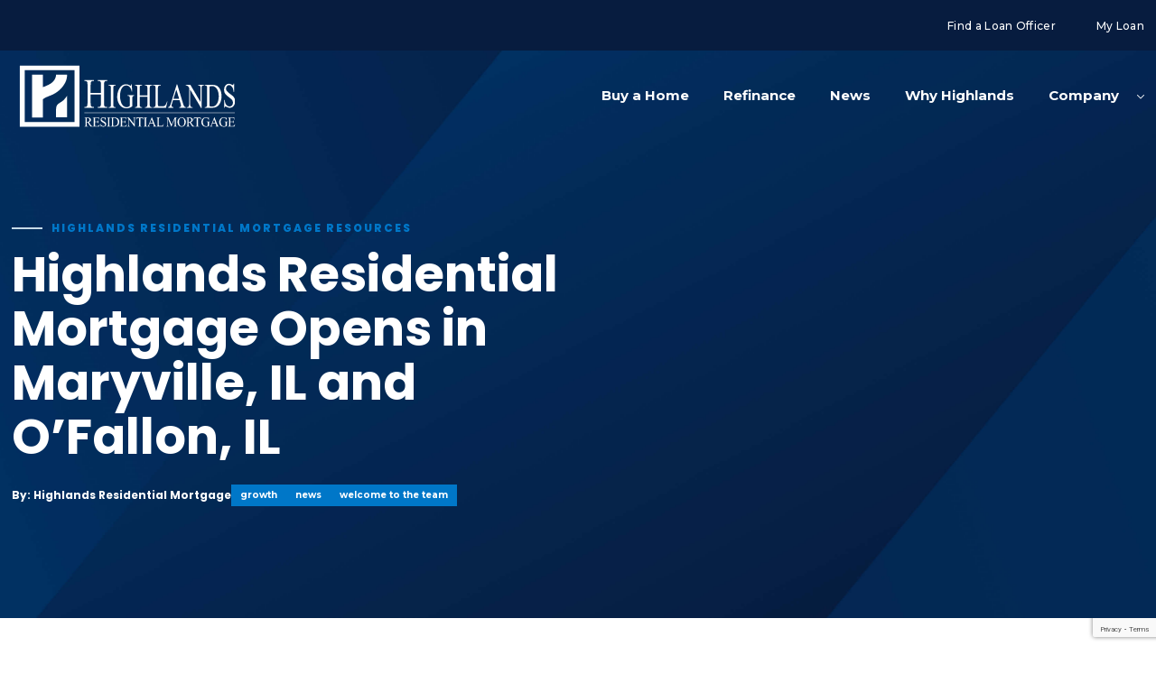

--- FILE ---
content_type: text/html; charset=UTF-8
request_url: https://www.highlandsmortgage.com/blog/highlands-residential-mortgage-opens-in-maryville-il-and-ofallon-il/
body_size: 18672
content:
<!doctype html>
<html lang="en-US">
<head>
	<meta charset="UTF-8">
	<meta name="viewport" content="width=device-width, initial-scale=1">
	<link rel="profile" href="https://gmpg.org/xfn/11">
	<link href="//cdn.jsdelivr.net/npm/featherlight@1.7.14/release/featherlight.min.css" type="text/css" rel="stylesheet" />
	<style>
	  .hidden {visibility: hidden; opacity: 0;}
    </style>
	<script>
		var elm=document.getElementsByTagName("html")[0];
		elm.classList.add('hidden');
	</script>
	<link rel="preconnect" href="https://fonts.googleapis.com">
	<link rel="preconnect" href="https://fonts.gstatic.com" crossorigin>
	<meta name='robots' content='index, follow, max-image-preview:large, max-snippet:-1, max-video-preview:-1' />
<link rel='preconnect' href=''><link rel='dns-prefetch' href=''>
	<!-- This site is optimized with the Yoast SEO Premium plugin v26.8 (Yoast SEO v26.8) - https://yoast.com/product/yoast-seo-premium-wordpress/ -->
	<title>Highlands Residential Mortgage Opens in Maryville, IL and O’Fallon, IL - Highlands Mortgage</title>
	<link rel="canonical" href="https://www.highlandsmortgage.com/blog/highlands-residential-mortgage-opens-in-maryville-il-and-ofallon-il/" />
	<meta property="og:locale" content="en_US" />
	<meta property="og:type" content="article" />
	<meta property="og:title" content="Highlands Residential Mortgage Opens in Maryville, IL and O’Fallon, IL" />
	<meta property="og:description" content="Maryville, Illinois, February 1, 2014: Highlands Residential Mortgage is pleased to announce the opening of our Maryville, IL and O’Fallon, IL branches under the leadership of John Kroot, VP-Area Manager. John is a top originator in the market and brings a strong team to the Highlands family. He will continue to focus on growth and [&hellip;]" />
	<meta property="og:url" content="https://www.highlandsmortgage.com/blog/highlands-residential-mortgage-opens-in-maryville-il-and-ofallon-il/" />
	<meta property="og:site_name" content="Highlands Mortgage" />
	<meta property="article:publisher" content="https://www.facebook.com/highlandsresidentialcorporate/" />
	<meta property="article:modified_time" content="2021-12-16T19:05:00+00:00" />
	<meta name="twitter:card" content="summary_large_image" />
	<meta name="twitter:site" content="@HighlandsMortg" />
	<meta name="twitter:label1" content="Est. reading time" />
	<meta name="twitter:data1" content="1 minute" />
	<script type="application/ld+json" class="yoast-schema-graph">{"@context":"https://schema.org","@graph":[{"@type":"WebPage","@id":"https://www.highlandsmortgage.com/blog/highlands-residential-mortgage-opens-in-maryville-il-and-ofallon-il/","url":"https://www.highlandsmortgage.com/blog/highlands-residential-mortgage-opens-in-maryville-il-and-ofallon-il/","name":"Highlands Residential Mortgage Opens in Maryville, IL and O’Fallon, IL - Highlands Mortgage","isPartOf":{"@id":"https://www.highlandsmortgage.com/#website"},"datePublished":"2014-02-01T05:50:25+00:00","dateModified":"2021-12-16T19:05:00+00:00","breadcrumb":{"@id":"https://www.highlandsmortgage.com/blog/highlands-residential-mortgage-opens-in-maryville-il-and-ofallon-il/#breadcrumb"},"inLanguage":"en-US","potentialAction":[{"@type":"ReadAction","target":["https://www.highlandsmortgage.com/blog/highlands-residential-mortgage-opens-in-maryville-il-and-ofallon-il/"]}]},{"@type":"BreadcrumbList","@id":"https://www.highlandsmortgage.com/blog/highlands-residential-mortgage-opens-in-maryville-il-and-ofallon-il/#breadcrumb","itemListElement":[{"@type":"ListItem","position":1,"name":"Home","item":"https://www.highlandsmortgage.com/"},{"@type":"ListItem","position":2,"name":"Highlands Residential Mortgage Opens in Maryville, IL and O’Fallon, IL"}]},{"@type":"WebSite","@id":"https://www.highlandsmortgage.com/#website","url":"https://www.highlandsmortgage.com/","name":"Highlands Mortgage","description":"Home Loans with Unmatched Service","publisher":{"@id":"https://www.highlandsmortgage.com/#organization"},"potentialAction":[{"@type":"SearchAction","target":{"@type":"EntryPoint","urlTemplate":"https://www.highlandsmortgage.com/?s={search_term_string}"},"query-input":{"@type":"PropertyValueSpecification","valueRequired":true,"valueName":"search_term_string"}}],"inLanguage":"en-US"},{"@type":"Organization","@id":"https://www.highlandsmortgage.com/#organization","name":"Highlands Residential Mortgage, LTD.","url":"https://www.highlandsmortgage.com/","logo":{"@type":"ImageObject","inLanguage":"en-US","@id":"https://www.highlandsmortgage.com/#/schema/logo/image/","url":"https://www.highlandsmortgage.com/wp-content/uploads/2021/10/LogoHighlands.png","contentUrl":"https://www.highlandsmortgage.com/wp-content/uploads/2021/10/LogoHighlands.png","width":273,"height":90,"caption":"Highlands Residential Mortgage, LTD."},"image":{"@id":"https://www.highlandsmortgage.com/#/schema/logo/image/"},"sameAs":["https://www.facebook.com/highlandsresidentialcorporate/","https://x.com/HighlandsMortg"]}]}</script>
	<!-- / Yoast SEO Premium plugin. -->


<link rel='dns-prefetch' href='//static.addtoany.com' />
<link rel='dns-prefetch' href='//cdn.jsdelivr.net' />
<link rel='dns-prefetch' href='//www.google.com' />
<link rel="alternate" type="application/rss+xml" title="Highlands Mortgage &raquo; Feed" href="https://www.highlandsmortgage.com/feed/" />
<link rel="alternate" type="application/rss+xml" title="Highlands Mortgage &raquo; Comments Feed" href="https://www.highlandsmortgage.com/comments/feed/" />
<link rel="alternate" title="oEmbed (JSON)" type="application/json+oembed" href="https://www.highlandsmortgage.com/wp-json/oembed/1.0/embed?url=https%3A%2F%2Fwww.highlandsmortgage.com%2Fblog%2Fhighlands-residential-mortgage-opens-in-maryville-il-and-ofallon-il%2F" />
<link rel="alternate" title="oEmbed (XML)" type="text/xml+oembed" href="https://www.highlandsmortgage.com/wp-json/oembed/1.0/embed?url=https%3A%2F%2Fwww.highlandsmortgage.com%2Fblog%2Fhighlands-residential-mortgage-opens-in-maryville-il-and-ofallon-il%2F&#038;format=xml" />
<style id='wp-img-auto-sizes-contain-inline-css'>
img:is([sizes=auto i],[sizes^="auto," i]){contain-intrinsic-size:3000px 1500px}
/*# sourceURL=wp-img-auto-sizes-contain-inline-css */
</style>

<style id='wp-emoji-styles-inline-css'>

	img.wp-smiley, img.emoji {
		display: inline !important;
		border: none !important;
		box-shadow: none !important;
		height: 1em !important;
		width: 1em !important;
		margin: 0 0.07em !important;
		vertical-align: -0.1em !important;
		background: none !important;
		padding: 0 !important;
	}
/*# sourceURL=wp-emoji-styles-inline-css */
</style>
<style id='classic-theme-styles-inline-css'>
/*! This file is auto-generated */
.wp-block-button__link{color:#fff;background-color:#32373c;border-radius:9999px;box-shadow:none;text-decoration:none;padding:calc(.667em + 2px) calc(1.333em + 2px);font-size:1.125em}.wp-block-file__button{background:#32373c;color:#fff;text-decoration:none}
/*# sourceURL=/wp-includes/css/classic-themes.min.css */
</style>
<link rel='stylesheet' id='swiper-css-css' href='https://cdn.jsdelivr.net/npm/swiper@11/swiper-bundle.min.css' media='all' />
<link rel='stylesheet' id='highlands-style-css' href='https://www.highlandsmortgage.com/wp-content/themes/highlands/assets/dist/style.min.css?ver=1741126363' media='all' />
<link rel='stylesheet' id='highlands-custom-css' href='https://www.highlandsmortgage.com/wp-content/themes/highlands/custom.css?ver=1762452081' media='all' />
<link rel='stylesheet' id='addtoany-css' href='https://www.highlandsmortgage.com/wp-content/plugins/add-to-any/addtoany.min.css?ver=1.16' media='all' />
<script id="addtoany-core-js-before">
window.a2a_config=window.a2a_config||{};a2a_config.callbacks=[];a2a_config.overlays=[];a2a_config.templates={};
a2a_config.icon_color="transparent,#00a9e0";

//# sourceURL=addtoany-core-js-before
</script>
<script defer src="https://static.addtoany.com/menu/page.js" id="addtoany-core-js"></script>
<script src="https://www.highlandsmortgage.com/wp-includes/js/jquery/jquery.min.js?ver=3.7.1" id="jquery-core-js"></script>
<script src="https://www.highlandsmortgage.com/wp-includes/js/jquery/jquery-migrate.min.js?ver=3.4.1" id="jquery-migrate-js"></script>
<script defer src="https://www.highlandsmortgage.com/wp-content/plugins/add-to-any/addtoany.min.js?ver=1.1" id="addtoany-jquery-js"></script>
<link rel="https://api.w.org/" href="https://www.highlandsmortgage.com/wp-json/" /><link rel="EditURI" type="application/rsd+xml" title="RSD" href="https://www.highlandsmortgage.com/xmlrpc.php?rsd" />
<link rel='shortlink' href='https://www.highlandsmortgage.com/?p=2202' />
<!-- HFCM by 99 Robots - Snippet # 2: ADA Compliance -->
<script> (function(){ var s = document.createElement('script'); var h = document.querySelector('head') || document.body; s.src = 'https://acsbapp.com/apps/app/dist/js/app.js'; s.async = true; s.onload = function(){ acsbJS.init({ statementLink : '', footerHtml : '', hideMobile : false, hideTrigger : false, disableBgProcess : false, language : 'en', position : 'right', leadColor : '#146FF8', triggerColor : '#146FF8', triggerRadius : '50%', triggerPositionX : 'right', triggerPositionY : 'bottom', triggerIcon : 'people', triggerSize : 'bottom', triggerOffsetX : 20, triggerOffsetY : 20, mobile : { triggerSize : 'small', triggerPositionX : 'right', triggerPositionY : 'bottom', triggerOffsetX : 20, triggerOffsetY : 20, triggerRadius : '20' } }); }; h.appendChild(s); })();</script>


<script>
/**
 * Accessibility Helper Script
 * 1. Adds ARIA labels to specific selectors (ACF/WordPress elements).
 * 2. Automatically adds ARIA labels to links that open in new tabs/windows.
 */

document.addEventListener("DOMContentLoaded", function () {
  // --- 1. Manual ARIA label map ---
  const ariaMap = [
    { selector: ".responsive-embed__play-button", label: "Play Video" },
    { selector: ".testimonial__arrow-left", label: "Previous Testimonial" },
    { selector: ".testimonial__arrow-right", label: "Next Testimonial" }
    // Add more as needed
  ];

  ariaMap.forEach(({ selector, label }) => {
    const elements = document.querySelectorAll(selector);
    elements.forEach((el) => {
      if (!el.hasAttribute("aria-label")) {
        el.setAttribute("aria-label", label);
      }
    });
  });

  // --- 2. Auto-patch for links with target="_blank" ---
  const newTabLinks = document.querySelectorAll("a[target='_blank']");
  newTabLinks.forEach((link) => {
    // If it already has an aria-label, don't overwrite
    if (!link.hasAttribute("aria-label")) {
      const text = link.textContent.trim();
      if (text) {
        link.setAttribute("aria-label", `${text} (opens in a new tab)`);
      } else {
        // Fallback if the link has no text (e.g., icon-only links)
        link.setAttribute("aria-label", "Opens in a new tab");
      }
    }
  });
});
</script>

<!-- /end HFCM by 99 Robots -->
<!-- HFCM by 99 Robots - Snippet # 3: GTM Head -->
<!-- Google Tag Manager -->
<script>(function(w,d,s,l,i){w[l]=w[l]||[];w[l].push({'gtm.start':
new Date().getTime(),event:'gtm.js'});var f=d.getElementsByTagName(s)[0],
j=d.createElement(s),dl=l!='dataLayer'?'&l='+l:'';j.async=true;j.src=
'https://www.googletagmanager.com/gtm.js?id='+i+dl;f.parentNode.insertBefore(j,f);
})(window,document,'script','dataLayer','GTM-K3X74SWB');</script>
<!-- End Google Tag Manager -->
<!-- /end HFCM by 99 Robots -->
<noscript><style>.lazyload[data-src]{display:none !important;}</style></noscript><style>.lazyload{background-image:none !important;}.lazyload:before{background-image:none !important;}</style><!-- Global site tag (gtag.js) - Google Analytics -->


  window.dataLayer = window.dataLayer || [];
  function gtag(){dataLayer.push(arguments);}
  gtag('js', new Date());

  gtag('config', 'UA-108416834-2');
<link rel="icon" href="https://www.highlandsmortgage.com/wp-content/uploads/hm-favicon.jpg" sizes="32x32" />
<link rel="icon" href="https://www.highlandsmortgage.com/wp-content/uploads/hm-favicon.jpg" sizes="192x192" />
<link rel="apple-touch-icon" href="https://www.highlandsmortgage.com/wp-content/uploads/hm-favicon.jpg" />
<meta name="msapplication-TileImage" content="https://www.highlandsmortgage.com/wp-content/uploads/hm-favicon.jpg" />
		<style id="wp-custom-css">
			.learn-more-btn {
	display: inline-block;
	margin-top: 20px;
	padding: 12px 24px;
	background-color: #0077C8;
	color: #fff;
	font-weight: bold;
	text-decoration: none;
	border-radius: 0px;
	transition: background-color 0.3s ease;
}
.learn-more-btn:hover {
	color: #fff;
	background-color: #002664;
}

body.page-id-915 .resources-grid__grid,
body.page-id-6660 .resources-grid__grid {
	grid-template-columns: repeat(5, 1fr) !important;
	/*     gap: 20px !important; */
	column-gap: 20px !important;
	row-gap: 50px !important;
	margin-bottom: 50px;
}

body.page-id-915 h2.resources-grid__title,
body.page-id-6660 h2.resources-grid__title {
	margin: 50px auto 10px;
	text-align: center;
	font-size: 24px;
	font-weight: 500;
}

body.page-id-6660 h2.resources-grid__title{
	display:none !important;
}

body.page-id-915 h2.resources-grid__title:nth-child(1),
body.page-id-6660 h2.resources-grid__title:nth-child(1) {
	margin-top:0 !important;
}

body.page-id-6660 hr.dh_leadership-line:nth-of-type(3) {
	display: none !important;
}

.dh-hide {
	display: none;
}
.branch_office__branch-contact, .loan-officer__branch-contact
{
	display: flex;
	flex-direction: column;
}
.footer-logo-wrap {
	display: flex; 
	gap: 10px;
	align-items: center;
}
.hero__text-section{
	width: 407px;
}
.hero--basic .hero__media-section img, .hero--home .hero__media-section img, .hero--internal .hero__media-section img, .hero--resource .hero__media-section img, .module--hero--basic .hero__media-section img, .module--hero--home .hero__media-section img, .module--hero--internal .hero__media-section img, .module--hero--resource .hero__media-section img
{
	object-fit: cover;
}
.animated-map .left-right__media-container img
{
	height: 400px;
}
.animated-map .form
{
	background:transparent!important;
	box-shadow:none!important;
}
.badge-wrap
{
	max-width: 1284px;
	margin:0 auto;
}
.home .hero__text-section h1.title
{
	color:#0077C8;
}
.home .hero__media-section{
	background-size: 78%;
	background-repeat:no-repeat;
	background-position:center right;
}
.home .hero__text-section .title_1 h3
{
	color: #002664;
	font-size: 58px;
	font-weight: 700;
	line-height: 60px;
}
.hero--basic .hero__media-overlay, .hero--home .hero__media-overlay, .hero--internal .hero__media-overlay, .hero--resource .hero__media-overlay, .module--hero--basic .hero__media-overlay, .module--hero--home .hero__media-overlay, .module--hero--internal .hero__media-overlay, .module--hero--resource .hero__media-overlay {
	background: linear-gradient(0deg, rgba(14, 14, 15, 0), #002664);
}
.badge-image
{
	width: 208px !important;
	background-size: cover;
	object-fit: cover !important;
	object-position: center !important;
	margin: 0 0 0 529px;
	height: auto !important;
	padding: 182px 0 0;
}
.home .hero__text-section .title_2 h4
{
	color: #002664;
	font-size: 27px;
	font-weight: 600;
	line-height: 45px;
}
.single-loan_officer .module--sticky_contact .sticky-contact__sections-container {
	width: 100%;
}
.single-loan_officer .module--sticky_contact .sticky-contact__sticky
{
	display:none;
}
.card__image-container {
	height: 244px;
	overflow: hidden;
	left: 2px;
}
.single-loan_officer  .module--sticky_contact .sticky-contact__section-content:last-of-type
{
	display:flex;
	flex-wrap: wrap;
}
.single-loan_officer  .module--sticky_contact .sticky-contact__section:nth-child(1)
{
	flex-basis:50%;
	padding:0 20px 0 0;
	border-bottom:none;
}
.single-loan_officer  .module--sticky_contact .sticky-contact__section:nth-child(3)
{
	flex-basis:50%;
	padding:0 0 90px 20px;
}
.single-loan_officer  .module--sticky_contact .sticky-contact__section:nth-child(2)
{
	order:3;
}
.single-loan_officer  .module--sticky_contact .sticky-contact__section:nth-child(2)
{
	flex-basis:100%;
}
.single-loan_officer .module--sticky_contact
{
	padding: 120px 0 10px;
}

.single-team .team\_\_row{flex-wrap: nowrap;}


.card__image-container img {
	-o-object-fit: cover;
	object-fit: contain;
}
.postid-4984 .loan-officer__branch-contact .branch-info:nth-child(3),
.postid-4989 .loan-officer__branch-contact .branch-info:nth-child(3),
.postid-4985 .loan-officer__branch-contact .branch-info:nth-child(3),
.postid-4986 .loan-officer__branch-contact .branch-info:nth-child(3),
.postid-4987 .loan-officer__branch-contact .branch-info:nth-child(3),
.postid-4983 .loan-officer__branch-contact .branch-info:nth-child(3)
{
	order:1;

}
.postid-4984 .loan-officer__branch-email.branch-info,
.postid-4989 .loan-officer__branch-email.branch-info,
.postid-4985 .loan-officer__branch-email.branch-info,
.postid-4986 .loan-officer__branch-email.branch-info,
.postid-4987 .loan-officer__branch-email.branch-info,
.postid-4983 .loan-officer__branch-email.branch-info
{

	margin-bottom: 0.75rem;
}
.linkedwidgetcontainer
{
	max-width:1284px;
	margin:0 auto;
	padding:40px 0;
}
.postid-4983 .loan-officer__branch-info .button
{
	display:none;
}
.postid-5087 .team .card__text-container.branch-team:nth-child(7) .button--link,
.postid-5087 .team .card__text-container.branch-team:nth-child(7) .card__text-container__team-nmls,
.postid-5087 .team .card__text-container.branch-team:nth-child(8) .button--link,
.postid-5087 .team .card__text-container.branch-team:nth-child(8) .card__text-container__team-nmls
{
	display:none;
}
.card__text-container__team-link
{

}
.postid-5087.team .card__text-container__team-image img {
	display: block;
	max-height: 267px;
}
.postid-5087 .team .card__text-container.branch-team {
	padding: 0.5rem;
	flex-basis: 18%;
	max-width: 18%;

}
.postid-5087 .title-six {
	font-size: 18px;
	line-height: 1.875rem;
	height: 71px;
	display: flex;
	justify-content: center;
	align-items: center;
}
.module--testimonial_slider .testimonial__author,
.card__contact-line,
.card__date
{
	color:#c6dae7;
}
.linkedwidgetcontainer h2
{
	text-align:center;
	margin:0 0 30px;
}
.hero--basic .prehead__after-line, .hero--basic .prehead__before-line, .hero--home .prehead__after-line, .hero--home .prehead__before-line, .hero--internal .prehead__after-line, .hero--internal .prehead__before-line, .hero--resource .prehead__after-line, .hero--resource .prehead__before-line, .module--hero--basic .prehead__after-line, .module--hero--basic .prehead__before-line, .module--hero--home .prehead__after-line, .module--hero--home .prehead__before-line, .module--hero--internal .prehead__after-line, .module--hero--internal .prehead__before-line, .module--hero--resource .prehead__after-line, .module--hero--resource .prehead__before-line {
	background-color: #c6dae7!important;
}
.hero--basic .hero__line, .hero--home .hero__line, .hero--internal .hero__line, .hero--resource .hero__line, .module--hero--basic .hero__line, .module--hero--home .hero__line, .module--hero--internal .hero__line, .module--hero--resource .hero__line
{
	background-color: #c6dae7!important;
}
.prehead--line:after, .prehead--line:before {
	background-color: #c6dae7!important;
}
.prehead--line:after, .prehead--line:before {
	background-color: #c6dae7!important;
}
.left-right__media-container.active .responsive-embed__box-line:before {
	border-top-color: #c6dae7!important;
	border-right-color: #c6dae7!important;
}
.left-right__media-container.active .responsive-embed__box-line:after {
	border-bottom-color:#c6dae7!important;
	border-left-color: #c6dae7!important;
}
.module--testimonial_slider .testimonial__image-container.active .testimonial__image-line-1 {
	border-top-color: #c6dae7!important;
	border-right-color:#c6dae7!important;
}
.module--testimonial_slider .testimonial__image-container.active .testimonial__image-line-2 {
	border-bottom-color: #c6dae7!important;
	border-left-color: #c6dae7!important;
}
.gform_confirmation_wrapper .resources-grid__header h2:before, .resources-grid__header .gform_confirmation_wrapper h2:before, .resources-grid__header .title-secondary:before, .resources-grid__header .wysiwyg h2:before, .wysiwyg .resources-grid__header h2:before
{
	background-color: #c6dae7!important;
}
.button--link:after, .site-header__top-navigation .menu li a:after {
	background-color: #c6dae7!important;
}
.full-width-cta__underline {
	background-color: #c6dae7!important;
}
.prehead__after-line, .prehead__before-line {
	background-color: #c6dae7!important;
}
.border-lines.active:before {
	border-top-color: #c6dae7!important;
	border-right-color: #c6dae7!important;
}
.border-lines.active:after {
	border-bottom-color: #c6dae7!important;
	border-left-color: #c6dae7!important;
}
.content-grid__column .gfield h3:not(.gsection_title):before, .content-grid__column .gform_confirmation_wrapper h3:before, .content-grid__column .gform_confirmation_wrapper h4:before, .content-grid__column .title-four:before, .content-grid__column .title-tertiary:before, .content-grid__column .wysiwyg h3:before, .content-grid__column .wysiwyg h4:before, .gfield .content-grid__column h3:not(.gsection_title):before, .gform_confirmation_wrapper .content-grid__column h3:before, .gform_confirmation_wrapper .content-grid__column h4:before, .wysiwyg .content-grid__column h3:before, .wysiwyg .content-grid__column h4:before {
	background-color:#c6dae7!important;
}
.branch_office__wrapper.active .loan-officer__branch-image-container:before, .loan-officer__wrapper.active .loan-officer__branch-image-container:before {
	border-bottom-color: #c6dae7!important;
	border-left-color: #c6dae7!important;
}
.branch_office__wrapper.active .loan-officer__branch-image-container:after, .loan-officer__wrapper.active .loan-officer__branch-image-container:after {
	border-top-color: #c6dae7!important;
	border-right-color: #c6dae7!important;
}
.module--sticky_contact .sticky-contact__sticky.item-active .sticky-contact__form:before {
	border-top-color: #c6dae7!important;
	border-right-color: #c6dae7!important;
}
.module--sticky_contact .sticky-contact__sticky.item-active .sticky-contact__form:after {
	border-bottom-color: #c6dae7!important;
	border-left-color: #c6dae7!important;
}
.branch_office__title:before, .loan-officer__title:before {
	background-color:#c6dae7!important;
}
/**/
.memberimages .prehead__container {
	display: none;
}
.module--testimonial_slider .testimonial__image-container.active .testimonial__image-line-1, .module--testimonial_slider .testimonial__image-container.active .testimonial__image-line-2 {
	width: 63%;
	height: 100%;
}
.module--testimonial_slider .testimonial__image-line
{
	left: 164px;
}
.module--testimonial_slider .testimonial__content {

	padding-bottom: 0!important;
}
.module--testimonial_slider .js-testimonial-slider-images .slick-slide
{
	left: 191px!important;
}
.projects .col-md-6 {
	flex: 0 0 33%!important;
}
.memberimages .testimonial__stars {
	display: none !important;
}

.memberimages .testimonial__review h1 {
	font-size: 46px;
	margin-bottom: 30px;
	font-weight: bold;
	line-height: 50px;
}

.memberimages .testimonial__review h3 {
	font-size: 24px;
	margin-bottom: 30px;
	font-weight: bold;
}

.memberimages .testimonial__review {
	font-size: 16px;
	line-height: 24px;
	font-weight: 400;
}

.memberimages ul {
	list-style: disc !important;
}

.memberimages ul li {
	position: relative;
	padding-left: 20px;
}

.memberimages ul li::before {
	content: "";
	display: block;
	position: absolute;
	top: 10px;
	left: 0px;
	height: 7px;
	width: 7px;
	border-radius: 100%;
	background-color: #002664;
}

/* Recruting CSS */
.module.module--form_grid.has-background--none.padding.padding--top-default.padding--bottom-default {
	background-color: #042956;
}

.Form-grid .Heading__container {
	font-family: Poppins,AppleGothic,sans-serif;
	color: #fff;
	font-weight: 700;
	font-size:46px;
}
.Form-grid .Form-grid__title.title-secondary {
	font-family: Poppins,AppleGothic,sans-serif;
	color: #00a9e0;
	font-weight: 700;
	font-size: 36px;
}

.Form-grid .wysiwyg p {
	font-weight: 500;
	color: #fff;
	line-height: 1.5625rem;
	font-size: 15px;
}

.Form-grid .button button {
	border: none;
	font-family: Poppins,AppleGothic,sans-serif;
	color: #fff;
	font-weight: 700;
	font-size: 25px;
}

.Form-grid .container-lg.container-rightside.js-slide-straged {
	display: flex;
}

.Form-grid .Form-grid__sections-container {
	width: 50%;
	padding: 40px;
}
.Form-grid .Form-grid__sticky.js-slide-straged-item.item-active {
	width: 50%;
	background-color: #fff;
	padding: 40px;
}

.Form-grid p.form_heading {
	font-family: Poppins,AppleGothic,sans-serif;
	color: #00a9e0;
	font-weight: 700;
	font-size: 1.125rem;
	letter-spacing: 2px;
}

.Form-grid p.form_txt {
	font-weight: 500;
	color: #676e7b;
	line-height: 16px;
	padding: 20px 20px 20px 10px;
}

.Form-grid .get_in_touch p {
	font-size: 30px;
}

.Form-grid .gform_body.gform-body input,textarea {
	border: 1px solid #a0a6b0;
}

.Form-grid__sections-container hr {
	margin: 50px 0px;
	background-color: #fff;
}

.module.module--form_grid.has-background--none.padding.padding--top-default.padding--bottom-default.custombg {
	background-color: #001e62 !important;
}

.custombg .Heading__container {
	margin-bottom: 35px;
}

.custombg .Form-grid .Form-grid__title.title-secondary {
	font-family: Poppins,AppleGothic,sans-serif;
	line-height: 36px;
	margin-bottom: 40px;
}

.custombg .wysiwyg {
	margin-bottom: 35px;
}

.module.module--form_grid.has-background--none.padding.padding--top-default.padding--bottom-default.custombg2 {
	background-color: #001e62 !important;
}

.custombg2 .Heading__container {
	margin-bottom: 35px;
}

.custombg2 .wysiwyg ol li {
	position: relative;
	margin-bottom: 0;
	color: #fff;
}

.flyer-blocks {
	color: #fff;
	font-family: "Montserrat";
	font-size: 15px;
	line-height: 24px;
	display: flex;
}

.flyer-blocks > div {
	display: inline-flex;
	width: 48%;
}

.custombg .Form-grid__sticky.js-slide-straged-item.item-active, .custombg2 .Form-grid__sticky.js-slide-straged-item.item-active {
	position: relative;
	padding: 0;
}

.custombg .Form-grid__sticky.js-slide-straged-item.item-active .Form-grid__form, .custombg2 .Form-grid__sticky.js-slide-straged-item.item-active .Form-grid__form {
	padding: 40px;
	background-color: #fff;
	position: relative;
	z-index: 9;
	height: 100%;
}

.custombg .Form-grid__sticky.js-slide-straged-item.item-active::before, .custombg2 .Form-grid__sticky.js-slide-straged-item.item-active::before {
	content: "";
	display: block;
	box-sizing: border-box;
	border: 2px solid transparent;
	position: absolute;
	width: 100%;
	height: 100%;
	top: 30px;
	left: 30px;
	z-index: 4;
	pointer-events: none;
	border-top-color: #00a9e0;
	border-right-color: #00a9e0;
	width: 100%;
	height: 100%;
	transition: width .5s ease-out,height .55s ease-out .5s;
}

.custombg .Form-grid__sticky.js-slide-straged-item.item-active::after, .custombg2 .Form-grid__sticky.js-slide-straged-item.item-active::after {
	content: "";
	display: block;
	box-sizing: border-box;
	border: 2px solid transparent;
	position: absolute;
	width: 100%;
	height: 100%;
	top: 30px;
	left: 30px;
	z-index: 4;
	pointer-events: none;
	border-bottom-color: #00a9e0;
	border-left-color: #00a9e0;
	width: 100%;
	height: 100%;
	transition: height .5s ease-out,width .5s ease-out .5s;
}

.projects.module--1_2_3_up .block__container {
	margin-top: 20px;
}

.wysiwyg a:not(.button) {
	text-decoration:underline;
	text-decoration-color:unset;
}
@media only screen and (max-width:1992px){
	.home .hero__media-section {
		background-size: 100%;}
}
@media only screen and (max-width:992px){
	.badge-image {
		margin: 0 0 0 58%;}
}
@media only screen and (max-width:768px){
	.home .hero__text-section .title_1 h3 {
		font-size: 35px;
		line-height: 34px;
	}
	.home .hero__text-section .title_2 h4 {
		font-size: 19px;
	}
	.badge-image {
		width: 150px !important;
		background-size: cover;
		object-fit: contain !important;
		object-position: top !important;
		margin: 0 auto;

		padding: 52px 0 0;}
}
.home .hero__media-section {
	background-size: cover !important;
}
@media (min-width: 1200px){
	.projects .col-md-6 {
		flex: 0 0 25%;
		max-width: 100%;
	}
}
@media only screen and (max-width: 991px){
	.projects.module--1_2_3_up .block:last-child {
		margin-top: 0;
	}
}
@media (max-width: 767px){
	.projects .col-sm-6 {
		flex: 0 0 100%;
		max-width: 100%;
	}
} 

@media only screen and (max-width: 575px){
	.projects.module--1_2_3_up .block {
		margin-top: 0;
	}
} 

@media only screen and (max-width:650px){.single-team .team\_\_row{flex-wrap: wrap;}}

@media only screen and (max-width:768px){
	.Form-grid .container-lg.container-rightside.js-slide-straged {
		display: block;
		padding: 0px 20px;
	}
	.Form-grid .Form-grid__sections-container {
		width: 100%;
		padding: 20px;
	}
	.Form-grid .Form-grid__sticky.js-slide-straged-item.item-active {
		width: 100%;
		padding: 20px;
	}
	.projects .col-sm-6 {
		flex: 0 0 100%!important;
		max-width: 100%;
	}
	.postid-5087 .team .card__text-container.branch-team {
		flex-basis: 100%;
		max-width: 100%;
	}
}




h2.dh-leadership-page{

	font-family: Poppins, AppleGothic, sans-serif;
	color: #002664 !important;
	font-weight: 700 !important;
	font-size: 2.25rem !important;
	line-height: 2.875rem;
	margin-top: 0 !important;
	text-align: start !important;
}


@media only screen and (max-width: 767px) {
	h2.dh-leadership-page {
		font-size: 2rem;
		line-height: 2.625rem;
	}
}

hr.dh_leadership-line{
	color: #6AB0DF;
	background-color: #6AB0DF;
	border: 0;
	height: 1px;
	margin-top: 40px;
}
}

.dh-gravity-form {
	margin-top: 40px !important;
}		</style>
			<link href="https://fonts.googleapis.com/css2?family=Montserrat:wght@300;400;500;600;700;900&family=Poppins:wght@300;400;500;600;700;800;900&display=swap" rel="stylesheet">

	
	
	    <script src="https://pixel.adwerx.com/highlands/300/awp.js" async></script>
<style id='global-styles-inline-css'>
:root{--wp--preset--aspect-ratio--square: 1;--wp--preset--aspect-ratio--4-3: 4/3;--wp--preset--aspect-ratio--3-4: 3/4;--wp--preset--aspect-ratio--3-2: 3/2;--wp--preset--aspect-ratio--2-3: 2/3;--wp--preset--aspect-ratio--16-9: 16/9;--wp--preset--aspect-ratio--9-16: 9/16;--wp--preset--color--black: #000000;--wp--preset--color--cyan-bluish-gray: #abb8c3;--wp--preset--color--white: #ffffff;--wp--preset--color--pale-pink: #f78da7;--wp--preset--color--vivid-red: #cf2e2e;--wp--preset--color--luminous-vivid-orange: #ff6900;--wp--preset--color--luminous-vivid-amber: #fcb900;--wp--preset--color--light-green-cyan: #7bdcb5;--wp--preset--color--vivid-green-cyan: #00d084;--wp--preset--color--pale-cyan-blue: #8ed1fc;--wp--preset--color--vivid-cyan-blue: #0693e3;--wp--preset--color--vivid-purple: #9b51e0;--wp--preset--gradient--vivid-cyan-blue-to-vivid-purple: linear-gradient(135deg,rgb(6,147,227) 0%,rgb(155,81,224) 100%);--wp--preset--gradient--light-green-cyan-to-vivid-green-cyan: linear-gradient(135deg,rgb(122,220,180) 0%,rgb(0,208,130) 100%);--wp--preset--gradient--luminous-vivid-amber-to-luminous-vivid-orange: linear-gradient(135deg,rgb(252,185,0) 0%,rgb(255,105,0) 100%);--wp--preset--gradient--luminous-vivid-orange-to-vivid-red: linear-gradient(135deg,rgb(255,105,0) 0%,rgb(207,46,46) 100%);--wp--preset--gradient--very-light-gray-to-cyan-bluish-gray: linear-gradient(135deg,rgb(238,238,238) 0%,rgb(169,184,195) 100%);--wp--preset--gradient--cool-to-warm-spectrum: linear-gradient(135deg,rgb(74,234,220) 0%,rgb(151,120,209) 20%,rgb(207,42,186) 40%,rgb(238,44,130) 60%,rgb(251,105,98) 80%,rgb(254,248,76) 100%);--wp--preset--gradient--blush-light-purple: linear-gradient(135deg,rgb(255,206,236) 0%,rgb(152,150,240) 100%);--wp--preset--gradient--blush-bordeaux: linear-gradient(135deg,rgb(254,205,165) 0%,rgb(254,45,45) 50%,rgb(107,0,62) 100%);--wp--preset--gradient--luminous-dusk: linear-gradient(135deg,rgb(255,203,112) 0%,rgb(199,81,192) 50%,rgb(65,88,208) 100%);--wp--preset--gradient--pale-ocean: linear-gradient(135deg,rgb(255,245,203) 0%,rgb(182,227,212) 50%,rgb(51,167,181) 100%);--wp--preset--gradient--electric-grass: linear-gradient(135deg,rgb(202,248,128) 0%,rgb(113,206,126) 100%);--wp--preset--gradient--midnight: linear-gradient(135deg,rgb(2,3,129) 0%,rgb(40,116,252) 100%);--wp--preset--font-size--small: 13px;--wp--preset--font-size--medium: 20px;--wp--preset--font-size--large: 36px;--wp--preset--font-size--x-large: 42px;--wp--preset--spacing--20: 0.44rem;--wp--preset--spacing--30: 0.67rem;--wp--preset--spacing--40: 1rem;--wp--preset--spacing--50: 1.5rem;--wp--preset--spacing--60: 2.25rem;--wp--preset--spacing--70: 3.38rem;--wp--preset--spacing--80: 5.06rem;--wp--preset--shadow--natural: 6px 6px 9px rgba(0, 0, 0, 0.2);--wp--preset--shadow--deep: 12px 12px 50px rgba(0, 0, 0, 0.4);--wp--preset--shadow--sharp: 6px 6px 0px rgba(0, 0, 0, 0.2);--wp--preset--shadow--outlined: 6px 6px 0px -3px rgb(255, 255, 255), 6px 6px rgb(0, 0, 0);--wp--preset--shadow--crisp: 6px 6px 0px rgb(0, 0, 0);}:where(.is-layout-flex){gap: 0.5em;}:where(.is-layout-grid){gap: 0.5em;}body .is-layout-flex{display: flex;}.is-layout-flex{flex-wrap: wrap;align-items: center;}.is-layout-flex > :is(*, div){margin: 0;}body .is-layout-grid{display: grid;}.is-layout-grid > :is(*, div){margin: 0;}:where(.wp-block-columns.is-layout-flex){gap: 2em;}:where(.wp-block-columns.is-layout-grid){gap: 2em;}:where(.wp-block-post-template.is-layout-flex){gap: 1.25em;}:where(.wp-block-post-template.is-layout-grid){gap: 1.25em;}.has-black-color{color: var(--wp--preset--color--black) !important;}.has-cyan-bluish-gray-color{color: var(--wp--preset--color--cyan-bluish-gray) !important;}.has-white-color{color: var(--wp--preset--color--white) !important;}.has-pale-pink-color{color: var(--wp--preset--color--pale-pink) !important;}.has-vivid-red-color{color: var(--wp--preset--color--vivid-red) !important;}.has-luminous-vivid-orange-color{color: var(--wp--preset--color--luminous-vivid-orange) !important;}.has-luminous-vivid-amber-color{color: var(--wp--preset--color--luminous-vivid-amber) !important;}.has-light-green-cyan-color{color: var(--wp--preset--color--light-green-cyan) !important;}.has-vivid-green-cyan-color{color: var(--wp--preset--color--vivid-green-cyan) !important;}.has-pale-cyan-blue-color{color: var(--wp--preset--color--pale-cyan-blue) !important;}.has-vivid-cyan-blue-color{color: var(--wp--preset--color--vivid-cyan-blue) !important;}.has-vivid-purple-color{color: var(--wp--preset--color--vivid-purple) !important;}.has-black-background-color{background-color: var(--wp--preset--color--black) !important;}.has-cyan-bluish-gray-background-color{background-color: var(--wp--preset--color--cyan-bluish-gray) !important;}.has-white-background-color{background-color: var(--wp--preset--color--white) !important;}.has-pale-pink-background-color{background-color: var(--wp--preset--color--pale-pink) !important;}.has-vivid-red-background-color{background-color: var(--wp--preset--color--vivid-red) !important;}.has-luminous-vivid-orange-background-color{background-color: var(--wp--preset--color--luminous-vivid-orange) !important;}.has-luminous-vivid-amber-background-color{background-color: var(--wp--preset--color--luminous-vivid-amber) !important;}.has-light-green-cyan-background-color{background-color: var(--wp--preset--color--light-green-cyan) !important;}.has-vivid-green-cyan-background-color{background-color: var(--wp--preset--color--vivid-green-cyan) !important;}.has-pale-cyan-blue-background-color{background-color: var(--wp--preset--color--pale-cyan-blue) !important;}.has-vivid-cyan-blue-background-color{background-color: var(--wp--preset--color--vivid-cyan-blue) !important;}.has-vivid-purple-background-color{background-color: var(--wp--preset--color--vivid-purple) !important;}.has-black-border-color{border-color: var(--wp--preset--color--black) !important;}.has-cyan-bluish-gray-border-color{border-color: var(--wp--preset--color--cyan-bluish-gray) !important;}.has-white-border-color{border-color: var(--wp--preset--color--white) !important;}.has-pale-pink-border-color{border-color: var(--wp--preset--color--pale-pink) !important;}.has-vivid-red-border-color{border-color: var(--wp--preset--color--vivid-red) !important;}.has-luminous-vivid-orange-border-color{border-color: var(--wp--preset--color--luminous-vivid-orange) !important;}.has-luminous-vivid-amber-border-color{border-color: var(--wp--preset--color--luminous-vivid-amber) !important;}.has-light-green-cyan-border-color{border-color: var(--wp--preset--color--light-green-cyan) !important;}.has-vivid-green-cyan-border-color{border-color: var(--wp--preset--color--vivid-green-cyan) !important;}.has-pale-cyan-blue-border-color{border-color: var(--wp--preset--color--pale-cyan-blue) !important;}.has-vivid-cyan-blue-border-color{border-color: var(--wp--preset--color--vivid-cyan-blue) !important;}.has-vivid-purple-border-color{border-color: var(--wp--preset--color--vivid-purple) !important;}.has-vivid-cyan-blue-to-vivid-purple-gradient-background{background: var(--wp--preset--gradient--vivid-cyan-blue-to-vivid-purple) !important;}.has-light-green-cyan-to-vivid-green-cyan-gradient-background{background: var(--wp--preset--gradient--light-green-cyan-to-vivid-green-cyan) !important;}.has-luminous-vivid-amber-to-luminous-vivid-orange-gradient-background{background: var(--wp--preset--gradient--luminous-vivid-amber-to-luminous-vivid-orange) !important;}.has-luminous-vivid-orange-to-vivid-red-gradient-background{background: var(--wp--preset--gradient--luminous-vivid-orange-to-vivid-red) !important;}.has-very-light-gray-to-cyan-bluish-gray-gradient-background{background: var(--wp--preset--gradient--very-light-gray-to-cyan-bluish-gray) !important;}.has-cool-to-warm-spectrum-gradient-background{background: var(--wp--preset--gradient--cool-to-warm-spectrum) !important;}.has-blush-light-purple-gradient-background{background: var(--wp--preset--gradient--blush-light-purple) !important;}.has-blush-bordeaux-gradient-background{background: var(--wp--preset--gradient--blush-bordeaux) !important;}.has-luminous-dusk-gradient-background{background: var(--wp--preset--gradient--luminous-dusk) !important;}.has-pale-ocean-gradient-background{background: var(--wp--preset--gradient--pale-ocean) !important;}.has-electric-grass-gradient-background{background: var(--wp--preset--gradient--electric-grass) !important;}.has-midnight-gradient-background{background: var(--wp--preset--gradient--midnight) !important;}.has-small-font-size{font-size: var(--wp--preset--font-size--small) !important;}.has-medium-font-size{font-size: var(--wp--preset--font-size--medium) !important;}.has-large-font-size{font-size: var(--wp--preset--font-size--large) !important;}.has-x-large-font-size{font-size: var(--wp--preset--font-size--x-large) !important;}
/*# sourceURL=global-styles-inline-css */
</style>
</head>

<body class="wp-singular blog-template-default single single-blog postid-2202 wp-theme-highlands no-js">
<div id="page" class="site">
	<a class="skip-link screen-reader-text" href="#content">Skip to content</a>

	
	<header id="masthead" class="site-header site-header--logo-color">
		<!-- Top Level Menu -->
		<div class="site-header__top">
			<div class="container-lg container-xxl">
				<div class="row">
					<div class="col site-header__top-navigation">
						<div class="header__top-navbar-container"><ul id="top-menu" class="menu"><li id="menu-item-2305" class="menu-item menu-item-type-post_type menu-item-object-page menu-item-2305"><a href="https://www.highlandsmortgage.com/find-a-loan-officer/">Find a Loan Officer</a></li>
<li id="menu-item-2306" class="menu-item menu-item-type-post_type menu-item-object-page menu-item-2306"><a href="https://www.highlandsmortgage.com/my-loan/">My Loan</a></li>
</ul></div>					</div>
				</div>
			</div>
		</div>
		<!-- Main Menu -->
		<div class="site-header__main">
			<div class="container-lg container-xxl">
				<div class="row align-items-center">
					<div class="col-8 col-lg-3 site-header__branding-container">
						<div class="site-header__branding">
							<a href="https://www.highlandsmortgage.com/" rel="home">
								<img class="site-header__logo lazyload" src="[data-uri]" alt="" data-src="https://www.highlandsmortgage.com/wp-content/uploads/HRM-logo-color-2023.png" decoding="async" data-eio-rwidth="1000" data-eio-rheight="296"><noscript><img class="site-header__logo" src="https://www.highlandsmortgage.com/wp-content/uploads/HRM-logo-color-2023.png" alt="" data-eio="l"></noscript>
								<img class="site-header__logo site-header__logo-color lazyload" src="[data-uri]" alt="" data-src="https://www.highlandsmortgage.com/wp-content/uploads/2021/11/HM-Logo-Reverse.svg" decoding="async"><noscript><img class="site-header__logo site-header__logo-color" src="https://www.highlandsmortgage.com/wp-content/uploads/2021/11/HM-Logo-Reverse.svg" alt="" data-eio="l"></noscript>
							</a>
						</div><!-- .site-branding -->
					</div>
					<div class="col-1 col-lg-9 d-block d-lg-flex justify-content-end site-header__main-navigation-container">
						<nav id="site-navigation" class="site-header__main-navigation site-header__main-navigation--white ">
							<div class="site-header__main-navigation-menu"><ul id="primary-menu" class="menu"><li id="menu-item-2307" class="menu-item menu-item-type-post_type menu-item-object-page menu-item-2307"><a href="https://www.highlandsmortgage.com/buy-a-home/">Buy a Home</a></li>
<li id="menu-item-2310" class="menu-item menu-item-type-post_type menu-item-object-page menu-item-2310"><a href="https://www.highlandsmortgage.com/refinance/">Refinance</a></li>
<li id="menu-item-2308" class="menu-item menu-item-type-post_type menu-item-object-page menu-item-2308"><a href="https://www.highlandsmortgage.com/resources/">News</a></li>
<li id="menu-item-2361" class="menu-item menu-item-type-post_type menu-item-object-page menu-item-2361"><a href="https://www.highlandsmortgage.com/why-highlands/">Why Highlands</a></li>
<li id="menu-item-2309" class="menu-item menu-item-type-post_type menu-item-object-page menu-item-has-children menu-item-2309"><a href="https://www.highlandsmortgage.com/our-company/">Company</a>
<ul class="sub-menu">
	<li id="menu-item-4794" class="menu-item menu-item-type-post_type menu-item-object-page menu-item-4794"><a href="https://www.highlandsmortgage.com/awards/">Awards</a></li>
	<li id="menu-item-6772" class="menu-item menu-item-type-post_type menu-item-object-page menu-item-6772"><a href="https://www.highlandsmortgage.com/reviews/">Reviews</a></li>
	<li id="menu-item-2311" class="menu-item menu-item-type-post_type menu-item-object-page menu-item-2311"><a href="https://www.highlandsmortgage.com/highlands-gives-back/">Highlands Gives Back</a></li>
	<li id="menu-item-6676" class="menu-item menu-item-type-post_type menu-item-object-page menu-item-6676"><a href="https://www.highlandsmortgage.com/leadership/">Leadership Team</a></li>
	<li id="menu-item-2559" class="menu-item menu-item-type-post_type menu-item-object-page menu-item-2559"><a href="https://www.highlandsmortgage.com/why-highlands-recruiting/">The Highlands Difference</a></li>
	<li id="menu-item-2558" class="menu-item menu-item-type-post_type menu-item-object-page menu-item-2558"><a href="https://www.highlandsmortgage.com/careers/">Careers</a></li>
	<li id="menu-item-2715" class="menu-item menu-item-type-post_type menu-item-object-page menu-item-2715"><a href="https://www.highlandsmortgage.com/locations/">Locations</a></li>
</ul>
</li>
</ul></div>							<div class="header__top-navbar-container"><ul id="top-menu" class="menu"><li class="menu-item menu-item-type-post_type menu-item-object-page menu-item-2305"><a href="https://www.highlandsmortgage.com/find-a-loan-officer/">Find a Loan Officer</a></li>
<li class="menu-item menu-item-type-post_type menu-item-object-page menu-item-2306"><a href="https://www.highlandsmortgage.com/my-loan/">My Loan</a></li>
</ul></div>						</nav><!-- #site-navigation -->
					</div>
					<div class="col-3 col-lg-9 d-flex d-lg-none justify-content-end">
						<div class="site-header__hamburger">
							<svg class="hamburger" width="32" height="23" viewBox="0 0 32 23" fill="none" xmlns="http://www.w3.org/2000/svg">
								<rect class="top-line line" width="32" height="3" rx="1.5" fill="#002664"/>
								<rect class="middle-line line" y="10" width="32" height="3" rx="1.5" fill="#002664"/>
								<rect class="bottom-line line" y="20" width="32" height="3" rx="1.5" fill="#002664"/>
							</svg>
							<svg class="cross" width="25" height="26" viewBox="0 0 25 26" fill="none" xmlns="http://www.w3.org/2000/svg">
								<rect class="line line-1" x="2.18457" width="0" height="3" rx="1.5" transform="rotate(46.7272 2.18457 0)" fill="#002664"/>
								<rect class="line line-2" y="23.5886" width="0" height="3" rx="1.5" transform="rotate(-47.4887 0 23.5886)" fill="#001E62"/>
							</svg>
						</div>
					</div>
				</div>
			</div>
		</div>

	</header><!-- #masthead -->

	<div id="content" class="site-content ">

		<link href=" https://cdn.jsdelivr.net/npm/slick-carousel@1.8.1/slick/slick.min.css " rel="stylesheet">
<div class="hero module module--hero module--hero--resource module--hero--pattern">
	<div class="hero__wrapper">
		<div class="container-lg container-xxl">
			<div class="row flex-column flex-md-row">
				<div class="col col-12 hero__text text-center d-flex">
					<div class="hero__text-section text-center">
						<div class="prehead__container js-prehead">
							<div class="prehead__before-line"></div>
							<p class="prehead">
	Highlands Residential Mortgage Resources</p>
						</div>
						<h1 class="title">
	Highlands Residential Mortgage Opens in Maryville, IL and O’Fallon, IL</h1>
						<div class='hero__author-and-tags'>
							<p class="hero__author">By: Highlands Residential Mortgage</p>
																		<div class="hero__tags">
										<p class="hero__tag"><a href="/resources/?post_tag=growth">growth</a></p><p class="hero__tag"><a href="/resources/?post_tag=news">news</a></p><p class="hero__tag"><a href="/resources/?post_tag=welcome-to-the-team">welcome to the team</a></p>									</div>
														</div>
					</div>
				</div>
			</div>
		</div>
	</div>
	<div class="hero__media">
		<div class="hero__media-section">
			
		</div>
	</div>
</div>

	<div id="primary" class="content-area">
		<main id="main" class="site-main">

		
<article id="post-2202" class="post-2202 blog type-blog status-publish hentry category-highlands-news tag-growth tag-news tag-welcome-to-the-team">

	<div class="entry-content blog">
		<div class="backlink__container container-lg container-xxl">
			<a class="button button--link" href="/resources">
				<svg width="20" height="15" viewBox="0 0 20 15" fill="none" xmlns="http://www.w3.org/2000/svg">
					<path fill-rule="evenodd" clip-rule="evenodd" d="M0.216158 7.87857L6.37012 14.417C6.65782 14.714 7.12898 14.7424 7.46399 14.4409C7.76361 14.1713 7.76476 13.6516 7.48784 13.3593L2.54774 8.11896L19.2308 8.11896C19.6558 8.11896 20 7.77434 20 7.34973C20 6.92473 19.6558 6.5805 19.2308 6.5805L2.54774 6.5805L7.48784 1.34011C7.76476 1.04742 7.75092 0.528573 7.46399 0.246265C7.16052 -0.0521961 6.65321 -0.0195039 6.37012 0.282419L0.216158 6.82088C0.0353852 6.99819 0.00307698 7.16896 0 7.34973C0 7.5278 0.106925 7.76396 0.216158 7.87857Z" fill="#002664"/>
				</svg>
				Back to All Posts
			</a>
		</div>
		<div class="blog__container container-lg">
			<div class="module module--wysiwyg js-fade-in-right padding--top-default padding--bottom-default">
				<div class="row content-row">
					<div class="wysiwyg col-10 offset-1">

						
		<div class="hero__media-section blog">

			
		</div>

						<p><strong>Maryville, Illinois, February 1, 2014:</strong> Highlands Residential Mortgage is pleased to announce the opening of our Maryville, IL and O’Fallon, IL branches under the leadership of John Kroot, VP-Area Manager.</p>
<p>John is a top originator in the market and brings a strong team to the Highlands family. He will continue to focus on growth and expansion throughout the St. Louis market and surrounding area. Additionally, Doug Shoemaker has joined as Branch Manager of the O’Fallon office. In addition to being a seasoned originator, Doug will also continue to recruit and grow the branch while positioning Highlands as a market leader in the local real estate community. Welcome aboard John, Doug and the Maryville and O’Fallon teams!</p>
					</div>
				</div>
				<div class="row">
					<div class="social col-10 offset-1">
						<div class="social__prefix">Share</div>
						<div class="addtoany_shortcode"><div class="a2a_kit a2a_kit_size_32 addtoany_list" data-a2a-url="https://www.highlandsmortgage.com/blog/highlands-residential-mortgage-opens-in-maryville-il-and-ofallon-il/" data-a2a-title="Share"><a class="a2a_button_facebook" href="https://www.addtoany.com/add_to/facebook?linkurl=https%3A%2F%2Fwww.highlandsmortgage.com%2Fblog%2Fhighlands-residential-mortgage-opens-in-maryville-il-and-ofallon-il%2F&amp;linkname=Share" title="Facebook" rel="nofollow noopener" target="_blank"></a><a class="a2a_button_twitter" href="https://www.addtoany.com/add_to/twitter?linkurl=https%3A%2F%2Fwww.highlandsmortgage.com%2Fblog%2Fhighlands-residential-mortgage-opens-in-maryville-il-and-ofallon-il%2F&amp;linkname=Share" title="Twitter" rel="nofollow noopener" target="_blank"></a><a class="a2a_button_linkedin" href="https://www.addtoany.com/add_to/linkedin?linkurl=https%3A%2F%2Fwww.highlandsmortgage.com%2Fblog%2Fhighlands-residential-mortgage-opens-in-maryville-il-and-ofallon-il%2F&amp;linkname=Share" title="LinkedIn" rel="nofollow noopener" target="_blank"></a></div></div>					</div>
				</div>

			</div>
		</div>

		<div id='' class='module module--resources_grid has-background--secondary  '>
<div class="background background-- background-- background--secondary background--slanted">
<img src="[data-uri]" alt="" data-src="https://www.highlandsmortgage.com/wp-content/themes/highlands/assets/images/backgrounds/pattern-secondary.jpg" decoding="async" class="lazyload" data-eio-rwidth="2880" data-eio-rheight="1470"><noscript><img src="https://www.highlandsmortgage.com/wp-content/themes/highlands/assets/images/backgrounds/pattern-secondary.jpg" alt="" data-eio="l"></noscript><svg width="0" height="0" viewBox="0 0 1349 723" fill="none" xmlns="http://www.w3.org/2000/svg">
	<clipPath id="clip-path" clipPathUnits="objectBoundingBox">
		<path d="M0,0 H1 L0.883,1 H0 V0"></path>
	</clipPath>
</svg>
</div>



<div class="resources-grid">
	<div class="container-lg">
		<div class="resources-grid__header row js-fade-in-up">
			<div class="resources-grid__title-container col col-12 col-md-8">
				<h2 class="title-secondary">
	Related Resources</h2>
			</div>
			<div class="resources-grid__cta-container col col-12 col-md-4">
									<a class="button button--outline no-variation" href='/resources' target=''>
						View All Resources						<svg width="18" height="14" viewBox="0 0 18 14" fill="none" xmlns="http://www.w3.org/2000/svg">
							<path fill-rule="evenodd" clip-rule="evenodd" d="M17.8055 6.52641L12.2669 0.710605C12.008 0.446499 11.5839 0.421183 11.2824 0.689394C11.0128 0.929211 11.0117 1.3914 11.2609 1.6514L15.707 6.31259H0.692321C0.309814 6.31259 0 6.61912 0 6.9968C0 7.37483 0.309814 7.68102 0.692321 7.68102H15.707L11.2609 12.3422C11.0117 12.6026 11.0242 13.0641 11.2824 13.3152C11.5555 13.5806 12.0121 13.5516 12.2669 13.283L17.8055 7.4672C17.9682 7.30949 17.9972 7.15759 18 6.9968C18 6.83841 17.9038 6.62836 17.8055 6.52641Z" fill="white"></path>
						</svg>
					</a>
							</div>
		</div>

		<div class="resources-grid__grid js-slide-straged column-count-3">
			<article class="js-slide-straged-item">
	
<!-- <a href=""> -->


<article id="post-6844" class="card card--blog post-6844 blog type-blog status-publish has-post-thumbnail hentry">
	<a class="card-link" href="https://www.highlandsmortgage.com/blog/with-credit-card-debt-at-record-highs-home-equity-deserves-a-closer-look/"></a>
	<div class='card__image-container'>
		<img width="1024" height="598" src="[data-uri]" class="attachment-post-thumbnail size-post-thumbnail wp-post-image lazyload" alt="" decoding="async" fetchpriority="high"   data-src="https://www.highlandsmortgage.com/wp-content/uploads/High-Interest-Debt.jpg" data-srcset="https://www.highlandsmortgage.com/wp-content/uploads/High-Interest-Debt.jpg 1024w, https://www.highlandsmortgage.com/wp-content/uploads/High-Interest-Debt-300x175.jpg 300w, https://www.highlandsmortgage.com/wp-content/uploads/High-Interest-Debt-768x449.jpg 768w" data-sizes="auto" data-eio-rwidth="1024" data-eio-rheight="598" /><noscript><img width="1024" height="598" src="https://www.highlandsmortgage.com/wp-content/uploads/High-Interest-Debt.jpg" class="attachment-post-thumbnail size-post-thumbnail wp-post-image" alt="" decoding="async" fetchpriority="high" srcset="https://www.highlandsmortgage.com/wp-content/uploads/High-Interest-Debt.jpg 1024w, https://www.highlandsmortgage.com/wp-content/uploads/High-Interest-Debt-300x175.jpg 300w, https://www.highlandsmortgage.com/wp-content/uploads/High-Interest-Debt-768x449.jpg 768w" sizes="(max-width: 1024px) 100vw, 1024px" data-eio="l" /></noscript>	</div>

	<div class="card__text-container entry-header">
		
		<div class="card__date entry-meta">
			January 27, 2026		</div>

		<div class='card__title'>
			With Credit Card Debt at Record Highs, Home Equity Deserves&hellip;		</div>

		<div class="card__description entry-summary">
						<p>Credit card debt in the U.S. has reached record levels, and interest rates on revolving balances are...</p>
		</div>

		
			<div class="card__cta button button--link">Read More
				<svg width="18" height="14" viewBox="0 0 18 14" fill="none" xmlns="http://www.w3.org/2000/svg">
					<path fill-rule="evenodd" clip-rule="evenodd" d="M17.8055 6.52641L12.2669 0.710605C12.008 0.446499 11.5839 0.421183 11.2824 0.689394C11.0128 0.929211 11.0117 1.3914 11.2609 1.6514L15.707 6.31259H0.692321C0.309814 6.31259 0 6.61912 0 6.9968C0 7.37483 0.309814 7.68102 0.692321 7.68102H15.707L11.2609 12.3422C11.0117 12.6026 11.0242 13.0641 11.2824 13.3152C11.5555 13.5806 12.0121 13.5516 12.2669 13.283L17.8055 7.4672C17.9682 7.30949 17.9972 7.15759 18 6.9968C18 6.83841 17.9038 6.62836 17.8055 6.52641Z" fill="white"></path>
				</svg>
				
			</div>
	
	</div>
</article><!-- #post-6844 -->

</a></article><article class="js-slide-straged-item">
	
<!-- <a href=""> -->


<article id="post-6840" class="card card--blog post-6840 blog type-blog status-publish has-post-thumbnail hentry">
	<a class="card-link" href="https://www.highlandsmortgage.com/blog/start-the-year-with-a-smarter-mortgage-strategy/"></a>
	<div class='card__image-container'>
		<img width="1024" height="598" src="[data-uri]" class="attachment-post-thumbnail size-post-thumbnail wp-post-image lazyload" alt="" decoding="async"   data-src="https://www.highlandsmortgage.com/wp-content/uploads/Smarter-Mortgage-Strategy.jpg" data-srcset="https://www.highlandsmortgage.com/wp-content/uploads/Smarter-Mortgage-Strategy.jpg 1024w, https://www.highlandsmortgage.com/wp-content/uploads/Smarter-Mortgage-Strategy-300x175.jpg 300w, https://www.highlandsmortgage.com/wp-content/uploads/Smarter-Mortgage-Strategy-768x449.jpg 768w" data-sizes="auto" data-eio-rwidth="1024" data-eio-rheight="598" /><noscript><img width="1024" height="598" src="https://www.highlandsmortgage.com/wp-content/uploads/Smarter-Mortgage-Strategy.jpg" class="attachment-post-thumbnail size-post-thumbnail wp-post-image" alt="" decoding="async" srcset="https://www.highlandsmortgage.com/wp-content/uploads/Smarter-Mortgage-Strategy.jpg 1024w, https://www.highlandsmortgage.com/wp-content/uploads/Smarter-Mortgage-Strategy-300x175.jpg 300w, https://www.highlandsmortgage.com/wp-content/uploads/Smarter-Mortgage-Strategy-768x449.jpg 768w" sizes="(max-width: 1024px) 100vw, 1024px" data-eio="l" /></noscript>	</div>

	<div class="card__text-container entry-header">
		
		<div class="card__date entry-meta">
			January 23, 2026		</div>

		<div class='card__title'>
			Start the Year With a Smarter Mortgage Strategy		</div>

		<div class="card__description entry-summary">
						<p>If you’ve been following mortgage headlines, you’ve probably noticed one consistent theme. Rates...</p>
		</div>

		
			<div class="card__cta button button--link">Read More
				<svg width="18" height="14" viewBox="0 0 18 14" fill="none" xmlns="http://www.w3.org/2000/svg">
					<path fill-rule="evenodd" clip-rule="evenodd" d="M17.8055 6.52641L12.2669 0.710605C12.008 0.446499 11.5839 0.421183 11.2824 0.689394C11.0128 0.929211 11.0117 1.3914 11.2609 1.6514L15.707 6.31259H0.692321C0.309814 6.31259 0 6.61912 0 6.9968C0 7.37483 0.309814 7.68102 0.692321 7.68102H15.707L11.2609 12.3422C11.0117 12.6026 11.0242 13.0641 11.2824 13.3152C11.5555 13.5806 12.0121 13.5516 12.2669 13.283L17.8055 7.4672C17.9682 7.30949 17.9972 7.15759 18 6.9968C18 6.83841 17.9038 6.62836 17.8055 6.52641Z" fill="white"></path>
				</svg>
				
			</div>
	
	</div>
</article><!-- #post-6840 -->

</a></article><article class="js-slide-straged-item">
	
<!-- <a href=""> -->


<article id="post-6815" class="card card--blog post-6815 blog type-blog status-publish has-post-thumbnail hentry category-highlands-news">
	<a class="card-link" href="https://www.highlandsmortgage.com/blog/highlands-residential-mortgage-named-best-mortgage-lender-in-allen/"></a>
	<div class='card__image-container'>
		<img width="1812" height="1019" src="[data-uri]" class="attachment-post-thumbnail size-post-thumbnail wp-post-image lazyload" alt="" decoding="async"   data-src="https://www.highlandsmortgage.com/wp-content/uploads/blog-voted-best-mortgage-lending-in-allen.jpg" data-srcset="https://www.highlandsmortgage.com/wp-content/uploads/blog-voted-best-mortgage-lending-in-allen.jpg 1812w, https://www.highlandsmortgage.com/wp-content/uploads/blog-voted-best-mortgage-lending-in-allen-300x169.jpg 300w, https://www.highlandsmortgage.com/wp-content/uploads/blog-voted-best-mortgage-lending-in-allen-1024x576.jpg 1024w, https://www.highlandsmortgage.com/wp-content/uploads/blog-voted-best-mortgage-lending-in-allen-768x432.jpg 768w, https://www.highlandsmortgage.com/wp-content/uploads/blog-voted-best-mortgage-lending-in-allen-1536x864.jpg 1536w" data-sizes="auto" data-eio-rwidth="1812" data-eio-rheight="1019" /><noscript><img width="1812" height="1019" src="https://www.highlandsmortgage.com/wp-content/uploads/blog-voted-best-mortgage-lending-in-allen.jpg" class="attachment-post-thumbnail size-post-thumbnail wp-post-image" alt="" decoding="async" srcset="https://www.highlandsmortgage.com/wp-content/uploads/blog-voted-best-mortgage-lending-in-allen.jpg 1812w, https://www.highlandsmortgage.com/wp-content/uploads/blog-voted-best-mortgage-lending-in-allen-300x169.jpg 300w, https://www.highlandsmortgage.com/wp-content/uploads/blog-voted-best-mortgage-lending-in-allen-1024x576.jpg 1024w, https://www.highlandsmortgage.com/wp-content/uploads/blog-voted-best-mortgage-lending-in-allen-768x432.jpg 768w, https://www.highlandsmortgage.com/wp-content/uploads/blog-voted-best-mortgage-lending-in-allen-1536x864.jpg 1536w" sizes="(max-width: 1812px) 100vw, 1812px" data-eio="l" /></noscript>	</div>

	<div class="card__text-container entry-header">
		
		<div class="card__date entry-meta">
			December 1, 2025		</div>

		<div class='card__title'>
			Highlands Residential Mortgage Named Best Mortgage Lender in Allen		</div>

		<div class="card__description entry-summary">
						<p>We’re excited to share that Highlands Residential Mortgage has been voted Best Mortgage Lender in ...</p>
		</div>

		
			<div class="card__cta button button--link">Read More
				<svg width="18" height="14" viewBox="0 0 18 14" fill="none" xmlns="http://www.w3.org/2000/svg">
					<path fill-rule="evenodd" clip-rule="evenodd" d="M17.8055 6.52641L12.2669 0.710605C12.008 0.446499 11.5839 0.421183 11.2824 0.689394C11.0128 0.929211 11.0117 1.3914 11.2609 1.6514L15.707 6.31259H0.692321C0.309814 6.31259 0 6.61912 0 6.9968C0 7.37483 0.309814 7.68102 0.692321 7.68102H15.707L11.2609 12.3422C11.0117 12.6026 11.0242 13.0641 11.2824 13.3152C11.5555 13.5806 12.0121 13.5516 12.2669 13.283L17.8055 7.4672C17.9682 7.30949 17.9972 7.15759 18 6.9968C18 6.83841 17.9038 6.62836 17.8055 6.52641Z" fill="white"></path>
				</svg>
				
			</div>
	
	</div>
</article><!-- #post-6815 -->

</a></article>		</div>
	</div>
</div>
</div>

	</div>

</article><!-- #post-2202 -->

	<nav class="navigation post-navigation" aria-label="Posts">
		<h2 class="screen-reader-text">Post navigation</h2>
		<div class="nav-links"><div class="nav-previous"><a href="https://www.highlandsmortgage.com/blog/highlands-residential-mortgage-launches-in-nashville-tennessee/" rel="prev">Highlands Residential Mortgage launches in Nashville, Tennessee</a></div><div class="nav-next"><a href="https://www.highlandsmortgage.com/blog/highlands-residential-mortgage-expands-into-denver-colorado/" rel="next">Highlands Residential Mortgage Expands Into Denver, Colorado!</a></div></div>
	</nav>
		</main><!-- #main -->
	</div><!-- #primary -->



</div><!-- #content -->

<footer id="colophon" class="site-footer">
	<div class="container-lg">
		<div class="row">
							<div class='site-footer__logo-container'>
					<img class="site-footer__logo lazyload" src="[data-uri]" alt='' data-src="https://www.highlandsmortgage.com/wp-content/uploads/HRM-logo-color-2023.png" decoding="async" data-eio-rwidth="1000" data-eio-rheight="296" /><noscript><img class='site-footer__logo' src='https://www.highlandsmortgage.com/wp-content/uploads/HRM-logo-color-2023.png' alt='' data-eio="l" /></noscript>
				</div>
						<div class='site-footer__content col'>
				<div class="site-footer__menu-container">
																								<div class="site-footer__menu site-footer__menu--1">
								<p class='site-footer__menu-title js-footer-dropdown-action'>
									Get Started									<svg width="24" height="24" viewBox="0 0 24 24" fill="none" xmlns="http://www.w3.org/2000/svg">
										<path fill-rule="evenodd" clip-rule="evenodd" d="M11.2933 15.2073L7.29325 11.2072C6.90225 10.8162 6.90225 10.1842 7.29325 9.79325C7.68425 9.40225 8.31625 9.40225 8.70725 9.79325L12.0122 13.0982L15.3053 9.91825C15.7043 9.53525 16.3352 9.54625 16.7192 9.94325C17.1032 10.3403 17.0922 10.9742 16.6952 11.3572L12.6953 15.2193C12.5002 15.4073 12.2502 15.5002 12.0002 15.5002C11.7442 15.5002 11.4883 15.4023 11.2933 15.2073Z" fill="#383839" />
										<mask id="mask0_121:2901" style="mask-type:alpha" maskUnits="userSpaceOnUse" x="7" y="9" width="10" height="7">
											<path fill-rule="evenodd" clip-rule="evenodd" d="M11.2933 15.2073L7.29325 11.2072C6.90225 10.8162 6.90225 10.1842 7.29325 9.79325C7.68425 9.40225 8.31625 9.40225 8.70725 9.79325L12.0122 13.0982L15.3053 9.91825C15.7043 9.53525 16.3352 9.54625 16.7192 9.94325C17.1032 10.3403 17.0922 10.9742 16.6952 11.3572L12.6953 15.2193C12.5002 15.4073 12.2502 15.5002 12.0002 15.5002C11.7442 15.5002 11.4883 15.4023 11.2933 15.2073Z" fill="white" />
										</mask>
										<g mask="url(#mask0_121:2901)">
											<rect width="24" height="24" fill="#002664" />
										</g>
									</svg>
								</p>
								<div class="menu-get-started-container"><ul id="footer-menu-1" class="footer-menu-1 menu js-footer-dropdown"><li id="menu-item-2365" class="menu-item menu-item-type-post_type menu-item-object-page menu-item-2365"><a href="https://www.highlandsmortgage.com/why-highlands/">Why Highlands</a></li>
<li id="menu-item-2302" class="menu-item menu-item-type-post_type menu-item-object-page menu-item-2302"><a href="https://www.highlandsmortgage.com/buy-a-home/">Buy a Home</a></li>
<li id="menu-item-2304" class="menu-item menu-item-type-post_type menu-item-object-page menu-item-2304"><a href="https://www.highlandsmortgage.com/first-time-home-buyer/">First Time Home Buyer</a></li>
<li id="menu-item-2366" class="menu-item menu-item-type-post_type menu-item-object-page menu-item-2366"><a href="https://www.highlandsmortgage.com/refinance/">Refinance</a></li>
<li id="menu-item-2303" class="menu-item menu-item-type-post_type menu-item-object-page menu-item-2303"><a href="https://www.highlandsmortgage.com/find-a-loan-officer/">Find a Loan Officer</a></li>
</ul></div>							</div>
																														<div class="site-footer__menu site-footer__menu--2">
								<p class='site-footer__menu-title js-footer-dropdown-action'>
									GET HELP									<svg width="24" height="24" viewBox="0 0 24 24" fill="none" xmlns="http://www.w3.org/2000/svg">
										<path fill-rule="evenodd" clip-rule="evenodd" d="M11.2933 15.2073L7.29325 11.2072C6.90225 10.8162 6.90225 10.1842 7.29325 9.79325C7.68425 9.40225 8.31625 9.40225 8.70725 9.79325L12.0122 13.0982L15.3053 9.91825C15.7043 9.53525 16.3352 9.54625 16.7192 9.94325C17.1032 10.3403 17.0922 10.9742 16.6952 11.3572L12.6953 15.2193C12.5002 15.4073 12.2502 15.5002 12.0002 15.5002C11.7442 15.5002 11.4883 15.4023 11.2933 15.2073Z" fill="#383839" />
										<mask id="mask0_121:2901" style="mask-type:alpha" maskUnits="userSpaceOnUse" x="7" y="9" width="10" height="7">
											<path fill-rule="evenodd" clip-rule="evenodd" d="M11.2933 15.2073L7.29325 11.2072C6.90225 10.8162 6.90225 10.1842 7.29325 9.79325C7.68425 9.40225 8.31625 9.40225 8.70725 9.79325L12.0122 13.0982L15.3053 9.91825C15.7043 9.53525 16.3352 9.54625 16.7192 9.94325C17.1032 10.3403 17.0922 10.9742 16.6952 11.3572L12.6953 15.2193C12.5002 15.4073 12.2502 15.5002 12.0002 15.5002C11.7442 15.5002 11.4883 15.4023 11.2933 15.2073Z" fill="white" />
										</mask>
										<g mask="url(#mask0_121:2901)">
											<rect width="24" height="24" fill="#002664" />
										</g>
									</svg>
								</p>
								<div class="menu-get-help-container"><ul id="footer-menu-2" class="footer-menu-2 menu js-footer-dropdown"><li id="menu-item-2364" class="menu-item menu-item-type-post_type menu-item-object-page menu-item-2364"><a href="https://www.highlandsmortgage.com/resources/">Resources</a></li>
<li id="menu-item-2363" class="menu-item menu-item-type-post_type menu-item-object-page menu-item-2363"><a href="https://www.highlandsmortgage.com/my-loan/">My Loan</a></li>
<li id="menu-item-2362" class="menu-item menu-item-type-post_type menu-item-object-page menu-item-2362"><a href="https://www.highlandsmortgage.com/making-a-payment/">Making a Payment</a></li>
<li id="menu-item-5660" class="menu-item menu-item-type-post_type menu-item-object-page menu-item-5660"><a href="https://www.highlandsmortgage.com/submit-a-complaint/">Submit a Complaint</a></li>
</ul></div>							</div>
																														<div class="site-footer__menu site-footer__menu--3">
								<p class='site-footer__menu-title js-footer-dropdown-action'>
									Highlands									<svg width="24" height="24" viewBox="0 0 24 24" fill="none" xmlns="http://www.w3.org/2000/svg">
										<path fill-rule="evenodd" clip-rule="evenodd" d="M11.2933 15.2073L7.29325 11.2072C6.90225 10.8162 6.90225 10.1842 7.29325 9.79325C7.68425 9.40225 8.31625 9.40225 8.70725 9.79325L12.0122 13.0982L15.3053 9.91825C15.7043 9.53525 16.3352 9.54625 16.7192 9.94325C17.1032 10.3403 17.0922 10.9742 16.6952 11.3572L12.6953 15.2193C12.5002 15.4073 12.2502 15.5002 12.0002 15.5002C11.7442 15.5002 11.4883 15.4023 11.2933 15.2073Z" fill="#383839" />
										<mask id="mask0_121:2901" style="mask-type:alpha" maskUnits="userSpaceOnUse" x="7" y="9" width="10" height="7">
											<path fill-rule="evenodd" clip-rule="evenodd" d="M11.2933 15.2073L7.29325 11.2072C6.90225 10.8162 6.90225 10.1842 7.29325 9.79325C7.68425 9.40225 8.31625 9.40225 8.70725 9.79325L12.0122 13.0982L15.3053 9.91825C15.7043 9.53525 16.3352 9.54625 16.7192 9.94325C17.1032 10.3403 17.0922 10.9742 16.6952 11.3572L12.6953 15.2193C12.5002 15.4073 12.2502 15.5002 12.0002 15.5002C11.7442 15.5002 11.4883 15.4023 11.2933 15.2073Z" fill="white" />
										</mask>
										<g mask="url(#mask0_121:2901)">
											<rect width="24" height="24" fill="#002664" />
										</g>
									</svg>
								</p>
								<div class="menu-highlands-container"><ul id="footer-menu-3" class="footer-menu-3 menu js-footer-dropdown"><li id="menu-item-2370" class="menu-item menu-item-type-post_type menu-item-object-page menu-item-2370"><a href="https://www.highlandsmortgage.com/our-company/">Our Company</a></li>
<li id="menu-item-2367" class="menu-item menu-item-type-post_type menu-item-object-page menu-item-2367"><a href="https://www.highlandsmortgage.com/contact/">Contact Us</a></li>
<li id="menu-item-6677" class="menu-item menu-item-type-post_type menu-item-object-page menu-item-6677"><a href="https://www.highlandsmortgage.com/leadership/">Leadership</a></li>
<li id="menu-item-2368" class="menu-item menu-item-type-post_type menu-item-object-page menu-item-2368"><a href="https://www.highlandsmortgage.com/highlands-gives-back/">Highlands Gives Back</a></li>
<li id="menu-item-4380" class="menu-item menu-item-type-custom menu-item-object-custom menu-item-4380"><a href="https://www.nmlsconsumeraccess.org/EntityDetails.aspx/COMPANY/134871">NMLS Consumer Access</a></li>
</ul></div>							</div>
																														<div class="site-footer__menu site-footer__menu--4">
								<p class='site-footer__menu-title js-footer-dropdown-action'>
									JOIN THE TEAM									<svg width="24" height="24" viewBox="0 0 24 24" fill="none" xmlns="http://www.w3.org/2000/svg">
										<path fill-rule="evenodd" clip-rule="evenodd" d="M11.2933 15.2073L7.29325 11.2072C6.90225 10.8162 6.90225 10.1842 7.29325 9.79325C7.68425 9.40225 8.31625 9.40225 8.70725 9.79325L12.0122 13.0982L15.3053 9.91825C15.7043 9.53525 16.3352 9.54625 16.7192 9.94325C17.1032 10.3403 17.0922 10.9742 16.6952 11.3572L12.6953 15.2193C12.5002 15.4073 12.2502 15.5002 12.0002 15.5002C11.7442 15.5002 11.4883 15.4023 11.2933 15.2073Z" fill="#383839" />
										<mask id="mask0_121:2901" style="mask-type:alpha" maskUnits="userSpaceOnUse" x="7" y="9" width="10" height="7">
											<path fill-rule="evenodd" clip-rule="evenodd" d="M11.2933 15.2073L7.29325 11.2072C6.90225 10.8162 6.90225 10.1842 7.29325 9.79325C7.68425 9.40225 8.31625 9.40225 8.70725 9.79325L12.0122 13.0982L15.3053 9.91825C15.7043 9.53525 16.3352 9.54625 16.7192 9.94325C17.1032 10.3403 17.0922 10.9742 16.6952 11.3572L12.6953 15.2193C12.5002 15.4073 12.2502 15.5002 12.0002 15.5002C11.7442 15.5002 11.4883 15.4023 11.2933 15.2073Z" fill="white" />
										</mask>
										<g mask="url(#mask0_121:2901)">
											<rect width="24" height="24" fill="#002664" />
										</g>
									</svg>
								</p>
								<div class="menu-join-the-team-container"><ul id="footer-menu-4" class="footer-menu-4 menu js-footer-dropdown"><li id="menu-item-3211" class="menu-item menu-item-type-post_type menu-item-object-page menu-item-3211"><a href="https://www.highlandsmortgage.com/why-highlands-recruiting/">Recruiting</a></li>
<li id="menu-item-3210" class="menu-item menu-item-type-post_type menu-item-object-page menu-item-3210"><a href="https://www.highlandsmortgage.com/careers/">Careers</a></li>
</ul></div>							</div>
															</div>

				<div class='site-footer__copy-container'>
					<div class='site-footer__copy-content'>
																	</div>

					<div class='site-footer__images-container'>
													<a href="https://play.google.com/store/apps/details?id=com.simplenexus.loans.client.s__30257" target="_blank">
								<img class="site-footer__image lazyload" src="[data-uri]" alt='' data-src="https://www.highlandsmortgage.com/wp-content/uploads/2021/10/app-Android-dark.png" decoding="async" data-eio-rwidth="352" data-eio-rheight="102" /><noscript><img class='site-footer__image' src='https://www.highlandsmortgage.com/wp-content/uploads/2021/10/app-Android-dark.png' alt='' data-eio="l" /></noscript>
							</a>
						
													<a href="https://apps.apple.com/us/app/highlands-residential-mortgage/id1394117805" target="_blank">
								<img class="site-footer__image lazyload" src="[data-uri]" alt='' data-src="https://www.highlandsmortgage.com/wp-content/uploads/2021/10/app-apple-dark.png" decoding="async" data-eio-rwidth="352" data-eio-rheight="104" /><noscript><img class='site-footer__image' src='https://www.highlandsmortgage.com/wp-content/uploads/2021/10/app-apple-dark.png' alt='' data-eio="l" /></noscript>
							</a>
											</div>
				</div>
			</div>

			<div class='site-footer__menu-contact-container'>
				<div class="site-footer__menu-contact">
					<p class='site-footer__menu-title'>CONTACT</p>

					<div class='menu'>
																							<p class='site-footer__contact-text'>Phone: 469-402-1200</p>
																	<p class='site-footer__contact-text'>Tollfree: 866-912-7511</p>
																	<a href="https://g.page/r/CaqNJzPEH3-jEBA" target="" class='site-footer__contact-text site-footer__contact-text--anchor'>950 W Bethany Drive, Suite 800, Allen, TX 75013</a>
																	<p class='site-footer__contact-text'>NMLS #134871</p>
											</div>
				</div>

				<div class='site-footer__social-media'>
												<a class='site-footer__social-media-link' href='https://mobile.twitter.com/HighlandsMortg'>
								<img class="site-footer__social-media-icon lazyload" src="[data-uri]" alt='' data-src="https://www.highlandsmortgage.com/wp-content/uploads/2021/10/icon-lo-twitter.png" decoding="async" data-eio-rwidth="116" data-eio-rheight="112" /><noscript><img class='site-footer__social-media-icon' src='https://www.highlandsmortgage.com/wp-content/uploads/2021/10/icon-lo-twitter.png' alt='' data-eio="l" /></noscript>
							</a>
												<a class='site-footer__social-media-link' href='https://www.linkedin.com/company/highlands-residential-mortgage'>
								<img class="site-footer__social-media-icon lazyload" src="[data-uri]" alt='' data-src="https://www.highlandsmortgage.com/wp-content/uploads/icon-lo-linkedin.png" decoding="async" data-eio-rwidth="80" data-eio-rheight="80" /><noscript><img class='site-footer__social-media-icon' src='https://www.highlandsmortgage.com/wp-content/uploads/icon-lo-linkedin.png' alt='' data-eio="l" /></noscript>
							</a>
												<a class='site-footer__social-media-link' href='https://www.instagram.com/highlandsresidentialmortgage/?hl=en'>
								<img class="site-footer__social-media-icon lazyload" src="[data-uri]" alt='' data-src="https://www.highlandsmortgage.com/wp-content/uploads/icon-lo-instagram.png" decoding="async" data-eio-rwidth="80" data-eio-rheight="80" /><noscript><img class='site-footer__social-media-icon' src='https://www.highlandsmortgage.com/wp-content/uploads/icon-lo-instagram.png' alt='' data-eio="l" /></noscript>
							</a>
												<a class='site-footer__social-media-link' href='https://www.facebook.com/highlandsresidentialmortgage/'>
								<img class="site-footer__social-media-icon lazyload" src="[data-uri]" alt='' data-src="https://www.highlandsmortgage.com/wp-content/uploads/2021/10/icon-lo-facebook.png" decoding="async" data-eio-rwidth="116" data-eio-rheight="112" /><noscript><img class='site-footer__social-media-icon' src='https://www.highlandsmortgage.com/wp-content/uploads/2021/10/icon-lo-facebook.png' alt='' data-eio="l" /></noscript>
							</a>
									</div>
			</div>
		</div>
	</div>

</footer><!-- #colophon -->
<!-- Footer Bar -->
	<div class='site-footer-bar'>
		<div class='site-footer-bar__container container-lg'>
			<div class="footer-logo-wrap">
				
				<div><img src="[data-uri]" style="max-width:50px" data-src="https://www.highlandsmortgage.com/wp-content/uploads/Equal_Housing_Opportunity-White-1.png" decoding="async" class="lazyload" data-eio-rwidth="800" data-eio-rheight="800"><noscript><img src="https://www.highlandsmortgage.com/wp-content/uploads/Equal_Housing_Opportunity-White-1.png" style="max-width:50px" data-eio="l"></noscript></div>
				<div><p class='site-footer-bar__text'>©2025 Highlands Residential Mortgage, Ltd.  |  NMLS # 134871  |  An Equal Housing Lender</p>
			<div class="site-footer-bar__text site-footer-bar__text--bottom">Not licensed in the state of New York</div>
</div></div>
			<div class='site-footer-bar__links'>
											<a class='site-footer-bar__link' href='https://www.highlandsmortgage.com/privacy-policy/' target=''>
								Privacy Policy							</a>
											<a class='site-footer-bar__link' href='https://www.highlandsmortgage.com/licenses/' target=''>
								State Licenses							</a>
											<a class='site-footer-bar__link' href='https://www.highlandsmortgage.com/california-privacy-policy/' target=''>
								California Privacy Policy							</a>
							</div>
			
		</div>
	</div>
</div><!-- #page -->

<script>
	jQuery(document).ready(function() {
		if (jQuery(".branch_office__branch-details").length > 0) {
			jQuery(".branch_office__branch-details .rating .button").attr("target", "_blank");
		}
		if (jQuery(".loan-officer__branch-info").length > 0) {
			jQuery(".loan-officer__branch-info .loan-officer__rating .button").attr("target", "_blank");
		}
	})
</script>

<script>
	jQuery('.home-banner-slider').slick({
  arrows : false,
  infinite: true,
  autoplay: true,
  speed: 500,
  slidesToShow: 1,
  slidesToScroll: 1,
});
</script>
<script>
jQuery(function() {
  const $container = jQuery('.animated-map .left-right__media-content');
  if (!$container.hasClass('iframe-loaded')) {
    $container
      .addClass('iframe-loaded')
      .html('<iframe src="https://lottie.host/embed/30bc8246-2dce-40bb-b579-6ddb0c7476b5/pCU8HcYbq4.lottie" style="width: 100%; height: auto; aspect-ratio: 16/9; border: 0;" allowfullscreen></iframe>');
  }
});
</script>



<script type="speculationrules">
{"prefetch":[{"source":"document","where":{"and":[{"href_matches":"/*"},{"not":{"href_matches":["/wp-*.php","/wp-admin/*","/wp-content/uploads/*","/wp-content/*","/wp-content/plugins/*","/wp-content/themes/highlands/*","/*\\?(.+)"]}},{"not":{"selector_matches":"a[rel~=\"nofollow\"]"}},{"not":{"selector_matches":".no-prefetch, .no-prefetch a"}}]},"eagerness":"conservative"}]}
</script>
<script>(function(){var s=document.createElement('script');var e = !document.body ? document.querySelector('head'):document.body;s.src='https://acsbapp.com/apps/app/dist/js/app.js';s.setAttribute('data-source', 'WordPress');s.setAttribute('data-plugin-version', '2.12');s.defer=true;s.onload=function(){acsbJS.init({
                statementLink     : '',
                footerHtml        : '',
                hideMobile        : false,
                hideTrigger       : false,
                language          : 'en',
                position          : 'left',
                leadColor         : '#146ff8',
                triggerColor      : '#146ff8',
                triggerRadius     : '50%',
                triggerPositionX  : 'right',
                triggerPositionY  : 'bottom',
                triggerIcon       : 'people',
                triggerSize       : 'medium',
                triggerOffsetX    : 20,
                triggerOffsetY    : 20,
                mobile            : {
                    triggerSize       : 'small',
                    triggerPositionX  : 'right',
                    triggerPositionY  : 'bottom',
                    triggerOffsetX    : 10,
                    triggerOffsetY    : 10,
                    triggerRadius     : '50%'
                }
            });
        };
    e.appendChild(s);}());</script><!-- HFCM by 99 Robots - Snippet # 4: GTM Body -->
<!-- Google Tag Manager (noscript) -->
<noscript><iframe src="https://www.googletagmanager.com/ns.html?id=GTM-K3X74SWB"
height="0" width="0" style="display:none;visibility:hidden"></iframe></noscript>
<!-- End Google Tag Manager (noscript) -->
<!-- /end HFCM by 99 Robots -->
<!-- HFCM by 99 Robots - Snippet # 6: Footer Code/Scripts -->
<script>
jQuery(function($){
if(jQuery('body').hasClass('postid-4592')){
jQuery('.team__card').append('<div class="button-group button-group--align-center" style="position:relative;"><a class="button button--default" title="Get Started" href="https://apply.highlandsmortgage.com/homehub/signup/thomasbrown@highlandsmortgage.com" target="_blank" rel="noopener noreferrer">Get Started<svg width="18" height="14" viewBox="0 0 18 14" fill="none" xmlns="http://www.w3.org/2000/svg"><path fill-rule="evenodd" clip-rule="evenodd" d="M17.8055 6.52641L12.2669 0.710605C12.008 0.446499 11.5839 0.421183 11.2824 0.689394C11.0128 0.929211 11.0117 1.3914 11.2609 1.6514L15.707 6.31259H0.692321C0.309814 6.31259 0 6.61912 0 6.9968C0 7.37483 0.309814 7.68102 0.692321 7.68102H15.707L11.2609 12.3422C11.0117 12.6026 11.0242 13.0641 11.2824 13.3152C11.5555 13.5806 12.0121 13.5516 12.2669 13.283L17.8055 7.4672C17.9682 7.30949 17.9972 7.15759 18 6.9968C18 6.83841 17.9038 6.62836 17.8055 6.52641Z" fill="white"></path></svg> </a> </div>');
}
});
</script>
<!-- /end HFCM by 99 Robots -->
<script id="eio-lazy-load-js-before">
var eio_lazy_vars = {"exactdn_domain":"","skip_autoscale":0,"bg_min_dpr":1.1,"threshold":0,"use_dpr":1};
//# sourceURL=eio-lazy-load-js-before
</script>
<script src="https://www.highlandsmortgage.com/wp-content/plugins/ewww-image-optimizer/includes/lazysizes.min.js?ver=831" id="eio-lazy-load-js" async data-wp-strategy="async"></script>
<script src="https://cdn.jsdelivr.net/npm/swiper@11/swiper-bundle.min.js" id="swiper-js-js"></script>
<script id="swiper-js-js-after">
document.addEventListener('DOMContentLoaded', function() {
            new Swiper('.highlands-video-slider', {
                loop: true,
                spaceBetween: 10,
                slidesPerView: 1,
            
                
                navigation: {
                    nextEl: '.swiper-button-next',
                    prevEl: '.swiper-button-prev',
                },
            });
        });
    
//# sourceURL=swiper-js-js-after
</script>
<script src="https://www.highlandsmortgage.com/wp-content/themes/highlands/assets/dist/vendor_scripts.min.js?ver=1675286433" id="highlands-vendor-js-js"></script>
<script id="highlands-app-js-js-extra">
var Highlands = {"ajax":"https://www.highlandsmortgage.com/wp-admin/admin-ajax.php"};
//# sourceURL=highlands-app-js-js-extra
</script>
<script src="https://www.highlandsmortgage.com/wp-content/themes/highlands/assets/dist/app_scripts.min.js?ver=1675286433" id="highlands-app-js-js"></script>
<script id="gforms_recaptcha_recaptcha-js-extra">
var gforms_recaptcha_recaptcha_strings = {"nonce":"c473a4c0de","disconnect":"Disconnecting","change_connection_type":"Resetting","spinner":"https://www.highlandsmortgage.com/wp-content/plugins/gravityforms/images/spinner.svg","connection_type":"classic","disable_badge":"","change_connection_type_title":"Change Connection Type","change_connection_type_message":"Changing the connection type will delete your current settings.  Do you want to proceed?","disconnect_title":"Disconnect","disconnect_message":"Disconnecting from reCAPTCHA will delete your current settings.  Do you want to proceed?","site_key":"6LcwoqwpAAAAAF8M4nty6ePWRuEol9l2G0STI1J_"};
//# sourceURL=gforms_recaptcha_recaptcha-js-extra
</script>
<script src="https://www.google.com/recaptcha/api.js?render=6LcwoqwpAAAAAF8M4nty6ePWRuEol9l2G0STI1J_&amp;ver=2.1.0" id="gforms_recaptcha_recaptcha-js" defer data-wp-strategy="defer"></script>
<script src="https://www.highlandsmortgage.com/wp-content/plugins/gravityformsrecaptcha/js/frontend.min.js?ver=2.1.0" id="gforms_recaptcha_frontend-js" defer data-wp-strategy="defer"></script>
<script id="wp-emoji-settings" type="application/json">
{"baseUrl":"https://s.w.org/images/core/emoji/17.0.2/72x72/","ext":".png","svgUrl":"https://s.w.org/images/core/emoji/17.0.2/svg/","svgExt":".svg","source":{"concatemoji":"https://www.highlandsmortgage.com/wp-includes/js/wp-emoji-release.min.js?ver=6.9"}}
</script>
<script type="module">
/*! This file is auto-generated */
const a=JSON.parse(document.getElementById("wp-emoji-settings").textContent),o=(window._wpemojiSettings=a,"wpEmojiSettingsSupports"),s=["flag","emoji"];function i(e){try{var t={supportTests:e,timestamp:(new Date).valueOf()};sessionStorage.setItem(o,JSON.stringify(t))}catch(e){}}function c(e,t,n){e.clearRect(0,0,e.canvas.width,e.canvas.height),e.fillText(t,0,0);t=new Uint32Array(e.getImageData(0,0,e.canvas.width,e.canvas.height).data);e.clearRect(0,0,e.canvas.width,e.canvas.height),e.fillText(n,0,0);const a=new Uint32Array(e.getImageData(0,0,e.canvas.width,e.canvas.height).data);return t.every((e,t)=>e===a[t])}function p(e,t){e.clearRect(0,0,e.canvas.width,e.canvas.height),e.fillText(t,0,0);var n=e.getImageData(16,16,1,1);for(let e=0;e<n.data.length;e++)if(0!==n.data[e])return!1;return!0}function u(e,t,n,a){switch(t){case"flag":return n(e,"\ud83c\udff3\ufe0f\u200d\u26a7\ufe0f","\ud83c\udff3\ufe0f\u200b\u26a7\ufe0f")?!1:!n(e,"\ud83c\udde8\ud83c\uddf6","\ud83c\udde8\u200b\ud83c\uddf6")&&!n(e,"\ud83c\udff4\udb40\udc67\udb40\udc62\udb40\udc65\udb40\udc6e\udb40\udc67\udb40\udc7f","\ud83c\udff4\u200b\udb40\udc67\u200b\udb40\udc62\u200b\udb40\udc65\u200b\udb40\udc6e\u200b\udb40\udc67\u200b\udb40\udc7f");case"emoji":return!a(e,"\ud83e\u1fac8")}return!1}function f(e,t,n,a){let r;const o=(r="undefined"!=typeof WorkerGlobalScope&&self instanceof WorkerGlobalScope?new OffscreenCanvas(300,150):document.createElement("canvas")).getContext("2d",{willReadFrequently:!0}),s=(o.textBaseline="top",o.font="600 32px Arial",{});return e.forEach(e=>{s[e]=t(o,e,n,a)}),s}function r(e){var t=document.createElement("script");t.src=e,t.defer=!0,document.head.appendChild(t)}a.supports={everything:!0,everythingExceptFlag:!0},new Promise(t=>{let n=function(){try{var e=JSON.parse(sessionStorage.getItem(o));if("object"==typeof e&&"number"==typeof e.timestamp&&(new Date).valueOf()<e.timestamp+604800&&"object"==typeof e.supportTests)return e.supportTests}catch(e){}return null}();if(!n){if("undefined"!=typeof Worker&&"undefined"!=typeof OffscreenCanvas&&"undefined"!=typeof URL&&URL.createObjectURL&&"undefined"!=typeof Blob)try{var e="postMessage("+f.toString()+"("+[JSON.stringify(s),u.toString(),c.toString(),p.toString()].join(",")+"));",a=new Blob([e],{type:"text/javascript"});const r=new Worker(URL.createObjectURL(a),{name:"wpTestEmojiSupports"});return void(r.onmessage=e=>{i(n=e.data),r.terminate(),t(n)})}catch(e){}i(n=f(s,u,c,p))}t(n)}).then(e=>{for(const n in e)a.supports[n]=e[n],a.supports.everything=a.supports.everything&&a.supports[n],"flag"!==n&&(a.supports.everythingExceptFlag=a.supports.everythingExceptFlag&&a.supports[n]);var t;a.supports.everythingExceptFlag=a.supports.everythingExceptFlag&&!a.supports.flag,a.supports.everything||((t=a.source||{}).concatemoji?r(t.concatemoji):t.wpemoji&&t.twemoji&&(r(t.twemoji),r(t.wpemoji)))});
//# sourceURL=https://www.highlandsmortgage.com/wp-includes/js/wp-emoji-loader.min.js
</script>

</body>

</html>

<!-- Page supported by LiteSpeed Cache 7.7 on 2026-01-29 12:56:55 -->

--- FILE ---
content_type: text/html; charset=utf-8
request_url: https://www.google.com/recaptcha/api2/anchor?ar=1&k=6LcwoqwpAAAAAF8M4nty6ePWRuEol9l2G0STI1J_&co=aHR0cHM6Ly93d3cuaGlnaGxhbmRzbW9ydGdhZ2UuY29tOjQ0Mw..&hl=en&v=N67nZn4AqZkNcbeMu4prBgzg&size=invisible&anchor-ms=20000&execute-ms=30000&cb=lgwuhoppl7tb
body_size: 48614
content:
<!DOCTYPE HTML><html dir="ltr" lang="en"><head><meta http-equiv="Content-Type" content="text/html; charset=UTF-8">
<meta http-equiv="X-UA-Compatible" content="IE=edge">
<title>reCAPTCHA</title>
<style type="text/css">
/* cyrillic-ext */
@font-face {
  font-family: 'Roboto';
  font-style: normal;
  font-weight: 400;
  font-stretch: 100%;
  src: url(//fonts.gstatic.com/s/roboto/v48/KFO7CnqEu92Fr1ME7kSn66aGLdTylUAMa3GUBHMdazTgWw.woff2) format('woff2');
  unicode-range: U+0460-052F, U+1C80-1C8A, U+20B4, U+2DE0-2DFF, U+A640-A69F, U+FE2E-FE2F;
}
/* cyrillic */
@font-face {
  font-family: 'Roboto';
  font-style: normal;
  font-weight: 400;
  font-stretch: 100%;
  src: url(//fonts.gstatic.com/s/roboto/v48/KFO7CnqEu92Fr1ME7kSn66aGLdTylUAMa3iUBHMdazTgWw.woff2) format('woff2');
  unicode-range: U+0301, U+0400-045F, U+0490-0491, U+04B0-04B1, U+2116;
}
/* greek-ext */
@font-face {
  font-family: 'Roboto';
  font-style: normal;
  font-weight: 400;
  font-stretch: 100%;
  src: url(//fonts.gstatic.com/s/roboto/v48/KFO7CnqEu92Fr1ME7kSn66aGLdTylUAMa3CUBHMdazTgWw.woff2) format('woff2');
  unicode-range: U+1F00-1FFF;
}
/* greek */
@font-face {
  font-family: 'Roboto';
  font-style: normal;
  font-weight: 400;
  font-stretch: 100%;
  src: url(//fonts.gstatic.com/s/roboto/v48/KFO7CnqEu92Fr1ME7kSn66aGLdTylUAMa3-UBHMdazTgWw.woff2) format('woff2');
  unicode-range: U+0370-0377, U+037A-037F, U+0384-038A, U+038C, U+038E-03A1, U+03A3-03FF;
}
/* math */
@font-face {
  font-family: 'Roboto';
  font-style: normal;
  font-weight: 400;
  font-stretch: 100%;
  src: url(//fonts.gstatic.com/s/roboto/v48/KFO7CnqEu92Fr1ME7kSn66aGLdTylUAMawCUBHMdazTgWw.woff2) format('woff2');
  unicode-range: U+0302-0303, U+0305, U+0307-0308, U+0310, U+0312, U+0315, U+031A, U+0326-0327, U+032C, U+032F-0330, U+0332-0333, U+0338, U+033A, U+0346, U+034D, U+0391-03A1, U+03A3-03A9, U+03B1-03C9, U+03D1, U+03D5-03D6, U+03F0-03F1, U+03F4-03F5, U+2016-2017, U+2034-2038, U+203C, U+2040, U+2043, U+2047, U+2050, U+2057, U+205F, U+2070-2071, U+2074-208E, U+2090-209C, U+20D0-20DC, U+20E1, U+20E5-20EF, U+2100-2112, U+2114-2115, U+2117-2121, U+2123-214F, U+2190, U+2192, U+2194-21AE, U+21B0-21E5, U+21F1-21F2, U+21F4-2211, U+2213-2214, U+2216-22FF, U+2308-230B, U+2310, U+2319, U+231C-2321, U+2336-237A, U+237C, U+2395, U+239B-23B7, U+23D0, U+23DC-23E1, U+2474-2475, U+25AF, U+25B3, U+25B7, U+25BD, U+25C1, U+25CA, U+25CC, U+25FB, U+266D-266F, U+27C0-27FF, U+2900-2AFF, U+2B0E-2B11, U+2B30-2B4C, U+2BFE, U+3030, U+FF5B, U+FF5D, U+1D400-1D7FF, U+1EE00-1EEFF;
}
/* symbols */
@font-face {
  font-family: 'Roboto';
  font-style: normal;
  font-weight: 400;
  font-stretch: 100%;
  src: url(//fonts.gstatic.com/s/roboto/v48/KFO7CnqEu92Fr1ME7kSn66aGLdTylUAMaxKUBHMdazTgWw.woff2) format('woff2');
  unicode-range: U+0001-000C, U+000E-001F, U+007F-009F, U+20DD-20E0, U+20E2-20E4, U+2150-218F, U+2190, U+2192, U+2194-2199, U+21AF, U+21E6-21F0, U+21F3, U+2218-2219, U+2299, U+22C4-22C6, U+2300-243F, U+2440-244A, U+2460-24FF, U+25A0-27BF, U+2800-28FF, U+2921-2922, U+2981, U+29BF, U+29EB, U+2B00-2BFF, U+4DC0-4DFF, U+FFF9-FFFB, U+10140-1018E, U+10190-1019C, U+101A0, U+101D0-101FD, U+102E0-102FB, U+10E60-10E7E, U+1D2C0-1D2D3, U+1D2E0-1D37F, U+1F000-1F0FF, U+1F100-1F1AD, U+1F1E6-1F1FF, U+1F30D-1F30F, U+1F315, U+1F31C, U+1F31E, U+1F320-1F32C, U+1F336, U+1F378, U+1F37D, U+1F382, U+1F393-1F39F, U+1F3A7-1F3A8, U+1F3AC-1F3AF, U+1F3C2, U+1F3C4-1F3C6, U+1F3CA-1F3CE, U+1F3D4-1F3E0, U+1F3ED, U+1F3F1-1F3F3, U+1F3F5-1F3F7, U+1F408, U+1F415, U+1F41F, U+1F426, U+1F43F, U+1F441-1F442, U+1F444, U+1F446-1F449, U+1F44C-1F44E, U+1F453, U+1F46A, U+1F47D, U+1F4A3, U+1F4B0, U+1F4B3, U+1F4B9, U+1F4BB, U+1F4BF, U+1F4C8-1F4CB, U+1F4D6, U+1F4DA, U+1F4DF, U+1F4E3-1F4E6, U+1F4EA-1F4ED, U+1F4F7, U+1F4F9-1F4FB, U+1F4FD-1F4FE, U+1F503, U+1F507-1F50B, U+1F50D, U+1F512-1F513, U+1F53E-1F54A, U+1F54F-1F5FA, U+1F610, U+1F650-1F67F, U+1F687, U+1F68D, U+1F691, U+1F694, U+1F698, U+1F6AD, U+1F6B2, U+1F6B9-1F6BA, U+1F6BC, U+1F6C6-1F6CF, U+1F6D3-1F6D7, U+1F6E0-1F6EA, U+1F6F0-1F6F3, U+1F6F7-1F6FC, U+1F700-1F7FF, U+1F800-1F80B, U+1F810-1F847, U+1F850-1F859, U+1F860-1F887, U+1F890-1F8AD, U+1F8B0-1F8BB, U+1F8C0-1F8C1, U+1F900-1F90B, U+1F93B, U+1F946, U+1F984, U+1F996, U+1F9E9, U+1FA00-1FA6F, U+1FA70-1FA7C, U+1FA80-1FA89, U+1FA8F-1FAC6, U+1FACE-1FADC, U+1FADF-1FAE9, U+1FAF0-1FAF8, U+1FB00-1FBFF;
}
/* vietnamese */
@font-face {
  font-family: 'Roboto';
  font-style: normal;
  font-weight: 400;
  font-stretch: 100%;
  src: url(//fonts.gstatic.com/s/roboto/v48/KFO7CnqEu92Fr1ME7kSn66aGLdTylUAMa3OUBHMdazTgWw.woff2) format('woff2');
  unicode-range: U+0102-0103, U+0110-0111, U+0128-0129, U+0168-0169, U+01A0-01A1, U+01AF-01B0, U+0300-0301, U+0303-0304, U+0308-0309, U+0323, U+0329, U+1EA0-1EF9, U+20AB;
}
/* latin-ext */
@font-face {
  font-family: 'Roboto';
  font-style: normal;
  font-weight: 400;
  font-stretch: 100%;
  src: url(//fonts.gstatic.com/s/roboto/v48/KFO7CnqEu92Fr1ME7kSn66aGLdTylUAMa3KUBHMdazTgWw.woff2) format('woff2');
  unicode-range: U+0100-02BA, U+02BD-02C5, U+02C7-02CC, U+02CE-02D7, U+02DD-02FF, U+0304, U+0308, U+0329, U+1D00-1DBF, U+1E00-1E9F, U+1EF2-1EFF, U+2020, U+20A0-20AB, U+20AD-20C0, U+2113, U+2C60-2C7F, U+A720-A7FF;
}
/* latin */
@font-face {
  font-family: 'Roboto';
  font-style: normal;
  font-weight: 400;
  font-stretch: 100%;
  src: url(//fonts.gstatic.com/s/roboto/v48/KFO7CnqEu92Fr1ME7kSn66aGLdTylUAMa3yUBHMdazQ.woff2) format('woff2');
  unicode-range: U+0000-00FF, U+0131, U+0152-0153, U+02BB-02BC, U+02C6, U+02DA, U+02DC, U+0304, U+0308, U+0329, U+2000-206F, U+20AC, U+2122, U+2191, U+2193, U+2212, U+2215, U+FEFF, U+FFFD;
}
/* cyrillic-ext */
@font-face {
  font-family: 'Roboto';
  font-style: normal;
  font-weight: 500;
  font-stretch: 100%;
  src: url(//fonts.gstatic.com/s/roboto/v48/KFO7CnqEu92Fr1ME7kSn66aGLdTylUAMa3GUBHMdazTgWw.woff2) format('woff2');
  unicode-range: U+0460-052F, U+1C80-1C8A, U+20B4, U+2DE0-2DFF, U+A640-A69F, U+FE2E-FE2F;
}
/* cyrillic */
@font-face {
  font-family: 'Roboto';
  font-style: normal;
  font-weight: 500;
  font-stretch: 100%;
  src: url(//fonts.gstatic.com/s/roboto/v48/KFO7CnqEu92Fr1ME7kSn66aGLdTylUAMa3iUBHMdazTgWw.woff2) format('woff2');
  unicode-range: U+0301, U+0400-045F, U+0490-0491, U+04B0-04B1, U+2116;
}
/* greek-ext */
@font-face {
  font-family: 'Roboto';
  font-style: normal;
  font-weight: 500;
  font-stretch: 100%;
  src: url(//fonts.gstatic.com/s/roboto/v48/KFO7CnqEu92Fr1ME7kSn66aGLdTylUAMa3CUBHMdazTgWw.woff2) format('woff2');
  unicode-range: U+1F00-1FFF;
}
/* greek */
@font-face {
  font-family: 'Roboto';
  font-style: normal;
  font-weight: 500;
  font-stretch: 100%;
  src: url(//fonts.gstatic.com/s/roboto/v48/KFO7CnqEu92Fr1ME7kSn66aGLdTylUAMa3-UBHMdazTgWw.woff2) format('woff2');
  unicode-range: U+0370-0377, U+037A-037F, U+0384-038A, U+038C, U+038E-03A1, U+03A3-03FF;
}
/* math */
@font-face {
  font-family: 'Roboto';
  font-style: normal;
  font-weight: 500;
  font-stretch: 100%;
  src: url(//fonts.gstatic.com/s/roboto/v48/KFO7CnqEu92Fr1ME7kSn66aGLdTylUAMawCUBHMdazTgWw.woff2) format('woff2');
  unicode-range: U+0302-0303, U+0305, U+0307-0308, U+0310, U+0312, U+0315, U+031A, U+0326-0327, U+032C, U+032F-0330, U+0332-0333, U+0338, U+033A, U+0346, U+034D, U+0391-03A1, U+03A3-03A9, U+03B1-03C9, U+03D1, U+03D5-03D6, U+03F0-03F1, U+03F4-03F5, U+2016-2017, U+2034-2038, U+203C, U+2040, U+2043, U+2047, U+2050, U+2057, U+205F, U+2070-2071, U+2074-208E, U+2090-209C, U+20D0-20DC, U+20E1, U+20E5-20EF, U+2100-2112, U+2114-2115, U+2117-2121, U+2123-214F, U+2190, U+2192, U+2194-21AE, U+21B0-21E5, U+21F1-21F2, U+21F4-2211, U+2213-2214, U+2216-22FF, U+2308-230B, U+2310, U+2319, U+231C-2321, U+2336-237A, U+237C, U+2395, U+239B-23B7, U+23D0, U+23DC-23E1, U+2474-2475, U+25AF, U+25B3, U+25B7, U+25BD, U+25C1, U+25CA, U+25CC, U+25FB, U+266D-266F, U+27C0-27FF, U+2900-2AFF, U+2B0E-2B11, U+2B30-2B4C, U+2BFE, U+3030, U+FF5B, U+FF5D, U+1D400-1D7FF, U+1EE00-1EEFF;
}
/* symbols */
@font-face {
  font-family: 'Roboto';
  font-style: normal;
  font-weight: 500;
  font-stretch: 100%;
  src: url(//fonts.gstatic.com/s/roboto/v48/KFO7CnqEu92Fr1ME7kSn66aGLdTylUAMaxKUBHMdazTgWw.woff2) format('woff2');
  unicode-range: U+0001-000C, U+000E-001F, U+007F-009F, U+20DD-20E0, U+20E2-20E4, U+2150-218F, U+2190, U+2192, U+2194-2199, U+21AF, U+21E6-21F0, U+21F3, U+2218-2219, U+2299, U+22C4-22C6, U+2300-243F, U+2440-244A, U+2460-24FF, U+25A0-27BF, U+2800-28FF, U+2921-2922, U+2981, U+29BF, U+29EB, U+2B00-2BFF, U+4DC0-4DFF, U+FFF9-FFFB, U+10140-1018E, U+10190-1019C, U+101A0, U+101D0-101FD, U+102E0-102FB, U+10E60-10E7E, U+1D2C0-1D2D3, U+1D2E0-1D37F, U+1F000-1F0FF, U+1F100-1F1AD, U+1F1E6-1F1FF, U+1F30D-1F30F, U+1F315, U+1F31C, U+1F31E, U+1F320-1F32C, U+1F336, U+1F378, U+1F37D, U+1F382, U+1F393-1F39F, U+1F3A7-1F3A8, U+1F3AC-1F3AF, U+1F3C2, U+1F3C4-1F3C6, U+1F3CA-1F3CE, U+1F3D4-1F3E0, U+1F3ED, U+1F3F1-1F3F3, U+1F3F5-1F3F7, U+1F408, U+1F415, U+1F41F, U+1F426, U+1F43F, U+1F441-1F442, U+1F444, U+1F446-1F449, U+1F44C-1F44E, U+1F453, U+1F46A, U+1F47D, U+1F4A3, U+1F4B0, U+1F4B3, U+1F4B9, U+1F4BB, U+1F4BF, U+1F4C8-1F4CB, U+1F4D6, U+1F4DA, U+1F4DF, U+1F4E3-1F4E6, U+1F4EA-1F4ED, U+1F4F7, U+1F4F9-1F4FB, U+1F4FD-1F4FE, U+1F503, U+1F507-1F50B, U+1F50D, U+1F512-1F513, U+1F53E-1F54A, U+1F54F-1F5FA, U+1F610, U+1F650-1F67F, U+1F687, U+1F68D, U+1F691, U+1F694, U+1F698, U+1F6AD, U+1F6B2, U+1F6B9-1F6BA, U+1F6BC, U+1F6C6-1F6CF, U+1F6D3-1F6D7, U+1F6E0-1F6EA, U+1F6F0-1F6F3, U+1F6F7-1F6FC, U+1F700-1F7FF, U+1F800-1F80B, U+1F810-1F847, U+1F850-1F859, U+1F860-1F887, U+1F890-1F8AD, U+1F8B0-1F8BB, U+1F8C0-1F8C1, U+1F900-1F90B, U+1F93B, U+1F946, U+1F984, U+1F996, U+1F9E9, U+1FA00-1FA6F, U+1FA70-1FA7C, U+1FA80-1FA89, U+1FA8F-1FAC6, U+1FACE-1FADC, U+1FADF-1FAE9, U+1FAF0-1FAF8, U+1FB00-1FBFF;
}
/* vietnamese */
@font-face {
  font-family: 'Roboto';
  font-style: normal;
  font-weight: 500;
  font-stretch: 100%;
  src: url(//fonts.gstatic.com/s/roboto/v48/KFO7CnqEu92Fr1ME7kSn66aGLdTylUAMa3OUBHMdazTgWw.woff2) format('woff2');
  unicode-range: U+0102-0103, U+0110-0111, U+0128-0129, U+0168-0169, U+01A0-01A1, U+01AF-01B0, U+0300-0301, U+0303-0304, U+0308-0309, U+0323, U+0329, U+1EA0-1EF9, U+20AB;
}
/* latin-ext */
@font-face {
  font-family: 'Roboto';
  font-style: normal;
  font-weight: 500;
  font-stretch: 100%;
  src: url(//fonts.gstatic.com/s/roboto/v48/KFO7CnqEu92Fr1ME7kSn66aGLdTylUAMa3KUBHMdazTgWw.woff2) format('woff2');
  unicode-range: U+0100-02BA, U+02BD-02C5, U+02C7-02CC, U+02CE-02D7, U+02DD-02FF, U+0304, U+0308, U+0329, U+1D00-1DBF, U+1E00-1E9F, U+1EF2-1EFF, U+2020, U+20A0-20AB, U+20AD-20C0, U+2113, U+2C60-2C7F, U+A720-A7FF;
}
/* latin */
@font-face {
  font-family: 'Roboto';
  font-style: normal;
  font-weight: 500;
  font-stretch: 100%;
  src: url(//fonts.gstatic.com/s/roboto/v48/KFO7CnqEu92Fr1ME7kSn66aGLdTylUAMa3yUBHMdazQ.woff2) format('woff2');
  unicode-range: U+0000-00FF, U+0131, U+0152-0153, U+02BB-02BC, U+02C6, U+02DA, U+02DC, U+0304, U+0308, U+0329, U+2000-206F, U+20AC, U+2122, U+2191, U+2193, U+2212, U+2215, U+FEFF, U+FFFD;
}
/* cyrillic-ext */
@font-face {
  font-family: 'Roboto';
  font-style: normal;
  font-weight: 900;
  font-stretch: 100%;
  src: url(//fonts.gstatic.com/s/roboto/v48/KFO7CnqEu92Fr1ME7kSn66aGLdTylUAMa3GUBHMdazTgWw.woff2) format('woff2');
  unicode-range: U+0460-052F, U+1C80-1C8A, U+20B4, U+2DE0-2DFF, U+A640-A69F, U+FE2E-FE2F;
}
/* cyrillic */
@font-face {
  font-family: 'Roboto';
  font-style: normal;
  font-weight: 900;
  font-stretch: 100%;
  src: url(//fonts.gstatic.com/s/roboto/v48/KFO7CnqEu92Fr1ME7kSn66aGLdTylUAMa3iUBHMdazTgWw.woff2) format('woff2');
  unicode-range: U+0301, U+0400-045F, U+0490-0491, U+04B0-04B1, U+2116;
}
/* greek-ext */
@font-face {
  font-family: 'Roboto';
  font-style: normal;
  font-weight: 900;
  font-stretch: 100%;
  src: url(//fonts.gstatic.com/s/roboto/v48/KFO7CnqEu92Fr1ME7kSn66aGLdTylUAMa3CUBHMdazTgWw.woff2) format('woff2');
  unicode-range: U+1F00-1FFF;
}
/* greek */
@font-face {
  font-family: 'Roboto';
  font-style: normal;
  font-weight: 900;
  font-stretch: 100%;
  src: url(//fonts.gstatic.com/s/roboto/v48/KFO7CnqEu92Fr1ME7kSn66aGLdTylUAMa3-UBHMdazTgWw.woff2) format('woff2');
  unicode-range: U+0370-0377, U+037A-037F, U+0384-038A, U+038C, U+038E-03A1, U+03A3-03FF;
}
/* math */
@font-face {
  font-family: 'Roboto';
  font-style: normal;
  font-weight: 900;
  font-stretch: 100%;
  src: url(//fonts.gstatic.com/s/roboto/v48/KFO7CnqEu92Fr1ME7kSn66aGLdTylUAMawCUBHMdazTgWw.woff2) format('woff2');
  unicode-range: U+0302-0303, U+0305, U+0307-0308, U+0310, U+0312, U+0315, U+031A, U+0326-0327, U+032C, U+032F-0330, U+0332-0333, U+0338, U+033A, U+0346, U+034D, U+0391-03A1, U+03A3-03A9, U+03B1-03C9, U+03D1, U+03D5-03D6, U+03F0-03F1, U+03F4-03F5, U+2016-2017, U+2034-2038, U+203C, U+2040, U+2043, U+2047, U+2050, U+2057, U+205F, U+2070-2071, U+2074-208E, U+2090-209C, U+20D0-20DC, U+20E1, U+20E5-20EF, U+2100-2112, U+2114-2115, U+2117-2121, U+2123-214F, U+2190, U+2192, U+2194-21AE, U+21B0-21E5, U+21F1-21F2, U+21F4-2211, U+2213-2214, U+2216-22FF, U+2308-230B, U+2310, U+2319, U+231C-2321, U+2336-237A, U+237C, U+2395, U+239B-23B7, U+23D0, U+23DC-23E1, U+2474-2475, U+25AF, U+25B3, U+25B7, U+25BD, U+25C1, U+25CA, U+25CC, U+25FB, U+266D-266F, U+27C0-27FF, U+2900-2AFF, U+2B0E-2B11, U+2B30-2B4C, U+2BFE, U+3030, U+FF5B, U+FF5D, U+1D400-1D7FF, U+1EE00-1EEFF;
}
/* symbols */
@font-face {
  font-family: 'Roboto';
  font-style: normal;
  font-weight: 900;
  font-stretch: 100%;
  src: url(//fonts.gstatic.com/s/roboto/v48/KFO7CnqEu92Fr1ME7kSn66aGLdTylUAMaxKUBHMdazTgWw.woff2) format('woff2');
  unicode-range: U+0001-000C, U+000E-001F, U+007F-009F, U+20DD-20E0, U+20E2-20E4, U+2150-218F, U+2190, U+2192, U+2194-2199, U+21AF, U+21E6-21F0, U+21F3, U+2218-2219, U+2299, U+22C4-22C6, U+2300-243F, U+2440-244A, U+2460-24FF, U+25A0-27BF, U+2800-28FF, U+2921-2922, U+2981, U+29BF, U+29EB, U+2B00-2BFF, U+4DC0-4DFF, U+FFF9-FFFB, U+10140-1018E, U+10190-1019C, U+101A0, U+101D0-101FD, U+102E0-102FB, U+10E60-10E7E, U+1D2C0-1D2D3, U+1D2E0-1D37F, U+1F000-1F0FF, U+1F100-1F1AD, U+1F1E6-1F1FF, U+1F30D-1F30F, U+1F315, U+1F31C, U+1F31E, U+1F320-1F32C, U+1F336, U+1F378, U+1F37D, U+1F382, U+1F393-1F39F, U+1F3A7-1F3A8, U+1F3AC-1F3AF, U+1F3C2, U+1F3C4-1F3C6, U+1F3CA-1F3CE, U+1F3D4-1F3E0, U+1F3ED, U+1F3F1-1F3F3, U+1F3F5-1F3F7, U+1F408, U+1F415, U+1F41F, U+1F426, U+1F43F, U+1F441-1F442, U+1F444, U+1F446-1F449, U+1F44C-1F44E, U+1F453, U+1F46A, U+1F47D, U+1F4A3, U+1F4B0, U+1F4B3, U+1F4B9, U+1F4BB, U+1F4BF, U+1F4C8-1F4CB, U+1F4D6, U+1F4DA, U+1F4DF, U+1F4E3-1F4E6, U+1F4EA-1F4ED, U+1F4F7, U+1F4F9-1F4FB, U+1F4FD-1F4FE, U+1F503, U+1F507-1F50B, U+1F50D, U+1F512-1F513, U+1F53E-1F54A, U+1F54F-1F5FA, U+1F610, U+1F650-1F67F, U+1F687, U+1F68D, U+1F691, U+1F694, U+1F698, U+1F6AD, U+1F6B2, U+1F6B9-1F6BA, U+1F6BC, U+1F6C6-1F6CF, U+1F6D3-1F6D7, U+1F6E0-1F6EA, U+1F6F0-1F6F3, U+1F6F7-1F6FC, U+1F700-1F7FF, U+1F800-1F80B, U+1F810-1F847, U+1F850-1F859, U+1F860-1F887, U+1F890-1F8AD, U+1F8B0-1F8BB, U+1F8C0-1F8C1, U+1F900-1F90B, U+1F93B, U+1F946, U+1F984, U+1F996, U+1F9E9, U+1FA00-1FA6F, U+1FA70-1FA7C, U+1FA80-1FA89, U+1FA8F-1FAC6, U+1FACE-1FADC, U+1FADF-1FAE9, U+1FAF0-1FAF8, U+1FB00-1FBFF;
}
/* vietnamese */
@font-face {
  font-family: 'Roboto';
  font-style: normal;
  font-weight: 900;
  font-stretch: 100%;
  src: url(//fonts.gstatic.com/s/roboto/v48/KFO7CnqEu92Fr1ME7kSn66aGLdTylUAMa3OUBHMdazTgWw.woff2) format('woff2');
  unicode-range: U+0102-0103, U+0110-0111, U+0128-0129, U+0168-0169, U+01A0-01A1, U+01AF-01B0, U+0300-0301, U+0303-0304, U+0308-0309, U+0323, U+0329, U+1EA0-1EF9, U+20AB;
}
/* latin-ext */
@font-face {
  font-family: 'Roboto';
  font-style: normal;
  font-weight: 900;
  font-stretch: 100%;
  src: url(//fonts.gstatic.com/s/roboto/v48/KFO7CnqEu92Fr1ME7kSn66aGLdTylUAMa3KUBHMdazTgWw.woff2) format('woff2');
  unicode-range: U+0100-02BA, U+02BD-02C5, U+02C7-02CC, U+02CE-02D7, U+02DD-02FF, U+0304, U+0308, U+0329, U+1D00-1DBF, U+1E00-1E9F, U+1EF2-1EFF, U+2020, U+20A0-20AB, U+20AD-20C0, U+2113, U+2C60-2C7F, U+A720-A7FF;
}
/* latin */
@font-face {
  font-family: 'Roboto';
  font-style: normal;
  font-weight: 900;
  font-stretch: 100%;
  src: url(//fonts.gstatic.com/s/roboto/v48/KFO7CnqEu92Fr1ME7kSn66aGLdTylUAMa3yUBHMdazQ.woff2) format('woff2');
  unicode-range: U+0000-00FF, U+0131, U+0152-0153, U+02BB-02BC, U+02C6, U+02DA, U+02DC, U+0304, U+0308, U+0329, U+2000-206F, U+20AC, U+2122, U+2191, U+2193, U+2212, U+2215, U+FEFF, U+FFFD;
}

</style>
<link rel="stylesheet" type="text/css" href="https://www.gstatic.com/recaptcha/releases/N67nZn4AqZkNcbeMu4prBgzg/styles__ltr.css">
<script nonce="ebGOqNq0cqtuNL_MgpReCg" type="text/javascript">window['__recaptcha_api'] = 'https://www.google.com/recaptcha/api2/';</script>
<script type="text/javascript" src="https://www.gstatic.com/recaptcha/releases/N67nZn4AqZkNcbeMu4prBgzg/recaptcha__en.js" nonce="ebGOqNq0cqtuNL_MgpReCg">
      
    </script></head>
<body><div id="rc-anchor-alert" class="rc-anchor-alert"></div>
<input type="hidden" id="recaptcha-token" value="[base64]">
<script type="text/javascript" nonce="ebGOqNq0cqtuNL_MgpReCg">
      recaptcha.anchor.Main.init("[\x22ainput\x22,[\x22bgdata\x22,\x22\x22,\[base64]/[base64]/[base64]/bmV3IHJbeF0oY1swXSk6RT09Mj9uZXcgclt4XShjWzBdLGNbMV0pOkU9PTM/bmV3IHJbeF0oY1swXSxjWzFdLGNbMl0pOkU9PTQ/[base64]/[base64]/[base64]/[base64]/[base64]/[base64]/[base64]/[base64]\x22,\[base64]\\u003d\\u003d\x22,\x22woHChVjDt8Kqf0/CusO6Yx/[base64]/DuVzCksKowrbDkgVUHU/DvMOoS0kdCsK9ZRoeworDnyHCn8K6BGvCr8OREcOJw5zCt8Ohw5fDncKdwo/ClERKwrU/L8Knw4wFwrlFwoLCognDtcO0bi7CkcOPa37DvsOgbXJyJMOIR8KSwp/CvMOlw43Dm14cIkDDscKswp9ewovDlnzCk8Kuw6PDgcOjwrM4w5zDisKKSS7DvRhQBwXDuiJTw65BNlvDlyvCrcKJXyHDtMK8wrAHIQBjG8OYFsKtw43DmcKxwpfCpkU/SFLCgMOZJcKfwoZldWLCjcKWwrXDoxE6YAjDrMOIWMKdwp7CsS9ewrtywrrCoMOhRcOyw5/CiVHCrSEPw4rDhgxDwrPDocKvwrXCq8K0WsOVwrnCrlTCo3fCkXF0w6fDgGrCvcK0DGYMZ8OUw4DDlgJJJRHDk8OgDMKUwpzDszTDsMOTJcOED0BhVcOXZ8O+fCcDUMOMIsKgwp/CmMKMwrTDiRRIw5lJw7/DgsOYHMKPW8KMKcOeF8OBacKrw73DjFnCkmPDiVp+KcKsw6jCg8O2wprDtcKgcsOOwp3Dp0MEEirClgPDlQNHCMK2w4bDuRPDqWY8McOBwrtvwoZSQinCl28pQ8KnwrnCm8Ouw71ua8KRCMKmw6x0wrgbwrHDgsKxwoMdTH/ChcK4wpsGwo0CO8OpasKhw5/DkyU7Y8OILcKyw7zDucOPVC9Ww43DnQzDlgHCjQNpMFMsIAjDn8O6OxoTwoXCl2nCm2jClMKCwprDmcKOcy/CnC/[base64]/DhyzChMOaw7VAwphBHcOpO8KZwrgPw60NwofDkDvDhcKXdzNcwrvDsT/Cv0DCsELDkg/DvDrChsOjwpZHbcOXfVZzCcK2TsKkHjxzNQfCkB7DkMO+w7HCng9swpUYR04Ow5tKwpJxw7jCvFLCvH98w7ceaH7CncKyw6nCpsO7Bwt+XsOKKk8SwrFed8K9csObRcKLwrFWw63Dl8Ktw7t/[base64]/QcO3wpBGKhLDvsOpOiBAw7RCYsOswp/Duz/DkUDDn8KfQlbDgMOEwrTCp8KjQzHCosOKw5Fbbk7ChMOjwpJuwpDDk09bZiTCgzDCnMKIUCLCp8OZNgAnYcOGNcKZeMOywodYwq/CvDZOe8KuI8OSXMObA8O7BjDClEfDvU3Dg8KpfcO2ZsKzwqdDaMKcKMOvwq4Yw58IJ3ZIRcOJSW3Cu8O6wpzDjMKow4zCgsK2EcKiZMOkYMOvEsOowrZ2wrfCuArCnEpZb1HCrsKgXG3DjQQ/cmPDp0QDwqYyBMKNQWbCmwZcwrkRwqrCsjfDscOBw51cw4wDw7UvWxDDm8Omwo1jW25gwrLChB7CnsOMAsOBVMO5wrHCrh5WCCVfWA/CkWDDpC7DgFnDnHkXWSAURsKhNRHCqm3CrW3DlsKow7XDgcOXEcKIwrg+PcOAG8O7wp3CqHfCoSptBMKkwoAcL1tBbnEkBsOpeHrDp8Kew5ERw4p3wpFlHgPDrgnCr8O9w7zCmVY0w4/CvGFXw6jDuSHDoRUOPx3DkMKmw5HCn8KRwohFw5vDsTnCmMOiw53Cl2/[base64]/[base64]/CocK4wpPCm8Oww6XDnsOtFMKxL8O0w4TCmw7Ds8Kiw4oPOGg0w53Dm8OkUcKKZMK+I8Oswq8dDx0DUwEfVUTDnlLDnnPCosOYw63CiW/[base64]/CtsOewqLDk8OCwr/[base64]/[base64]/DosOtwonCii/DiMOsNnZJYTJ4w4LCojnCisKQcMOjGMOLw6/Ci8OlNsKBw5/Cl3TDv8OYK8OIGgjCunE5wqFXwrFuTMO2wo7ClhYDwqFCC3RKwpbCjXLDucK8dsOPw4LDnworSiPDqTRtSk3CpntNw6FyacOFw7ByTsK/w4lJwr01RsKhJ8KSwqbCpMKJwrFQOX3DrAbCt3UIc2cRw4I7wqHCq8KVw5oyNcOTw4PCkAjCgjLClETCksK3w4VOwojDisKFScOgc8Kbwp4rwqEwLi3Ct8O/wo7CicKFN13Dp8KowpfDnDcPw7Ynw54Kw6R5ClhJwpTDhcKqWQBew4dIdRcDAcKFLMKowpk0dzDDusKmWSfCt1gVcMOlCFfDisO7X8KKDDY6SFTCtsKbZnhcw5bCoQjCssOFIR/Cp8KjNmtMw6t8wpUFw5IXw5pnbMOHA2vDmcKRFsO4C1IYwqLDkRTDj8OGw4lxwo81RsO8wrdewqFfw7nDnsOgwpQcKFFLw6/Dg8KjdsK5VizCumwXwp7CkMOyw4ssAhspw4DDp8O3UyRdwq3DvMKDdsOew5/DumRRUFzCusOzdcKDw43DtBXCicO4wrvCj8OzSEFkRcKSwox1wqHCv8K2wq3Ciz7Dl8OvwpYZa8OSwotTAcOIwp98csKcA8KTwoVnacKKZMOLwqTDgSZjwrJOwpMMw7Y7HMK4w7JFw7k8w4V6wqbClcOlwoxHGV/[base64]/DnEzDk35ZS8KAw4DDlsKuw5DDryzDrMOdw7LDh0HCqgJMwqN1w7Qqw75iw7TDgMO7w47CisOsw44HXBZzIyXCrcKxwohQbsOWRjo4wqciwr3DhsOwwpVYw61ywo/[base64]/JE3DqkPDhMKiw4k6dArDi0JgwpHCpMK0wpnDtMKHwoXDtsOWwqgLw7PCvj7CoMKrTcOdwrxOw4x5w4dsG8O/ZV/DpA5Sw63CtcKiZUHCvhRswrMPBMOXw4zDnEHCgcKIaTzDiMKRcVrDoMODEgXDmj3DikYAZ8KIw74Cw7PDjCLCj8KzwqHDnMKoeMOAwo1EwqrDgsOuwpJ0w5bCpsKvacOtw5YpWsOlIgt6w7zCgMO+wooFKVDDh27CqRQYWj1gw7bClcO+wq/[base64]/[base64]/[base64]/QAvDgMK3O0gkQ8OYIMOXw7vDrMKbNRhew6XDrRbDjTfDv8Oowp7Drwp1w44jKwrCvmPDgMKUwoV5LioXGwTDoVHDp1jCpMKBRMOwwonCh3V/[base64]/Dgg3Dv8KYD2V+XShaA3XCqBNVY0xIw7fCnMKBBsK+MhYxw4DDiGHDlSjCuMOkwq/CuwksLMOEwq0RSsKxaxHCoH7CncKewoBfwrrDqzPCgsKcXUEjw7HDncOqS8OBHsO+wrDDvmHCkGgPf0PCm8OpwpbDocKKRW/Ck8OLw4zCswBwYnDDtMOHKsK5L0/DjcOQJMOtbljDlMOvKMKhTlTDjcKOIcO9w41zw6h+wrTDtMOcRsKkwox6wotWLXzCpMO8M8KYwpDCgsKFwpprw6/DksOSY34/wqXDq8OCwrFSw5HCosKNw4Ymwo7Csl/Dv3piPS9ew5IewozCkHHCpQTDjz0TVUB7R8KAMMKmw7bCrB/CtFHCqsOYIgIma8OWbCMTwpUnUTcHwqA/wqnDusOHw5XDlMKGS3FEwo7ClcORw6U6LMKjfBLDn8OZw70xwrMMTBPDt8O+LBxbNQnDrXPClCwqw4UJwoBFI8OSwqkkTsOIw5QDacKBw4kXImgbNi97wo3CgC8adnbCqnwhKMKwey0BDEBYXxB8OMOvw6jCkcKFw6hqw7wKcsKLMMOtwqJTwpHDucOgFiA/CgDDm8O9wp8IRcKGw6jCjmJTw6zDgTPCsMO1MMKzw6pIKm0Tcy1IwpRDWQvDksKKB8OedsKHbsKxwrHDgMOOVn17LzTCp8OiQU3ChFfChSxBw79bKsO4wrd/w47CkXpuw5PDp8Ktw6xwYcKawpvCs0HDo8K/w5IUAG4pwp3CjMO4wpPCrTsBe0w4GW/CocKcwq/ChsOcw4BPw6Rvwp7CqsOEw7pTSUPCmU3Dg0NIen7DvcK2HMKfOE1yw4zDh0s7TAvCuMKlwr8XYcOoYwl+OF1/wrNkwq3ChMOGw6/DsycJw4/[base64]/wq3ClT7Dv8OHw4h/N8OmTcKUTBDChnDCsMKWLArDr8KKIMKIPWHDkcKSBB8zw5/DusKPPcO4LH7DpTrDhsK5w4nDvUNXIC9+woYRwpQjw5HCvwfDmsKQwrPDlyMMGT0CwpAdDi0TVgnCtcKJGMK3AUtJAyTDjcOcZFHDgMOMVW7DpsKDBcO3wqt8wpw+X0jDvsKcwrjDo8OVw43DucK9w5zCisOhw5zCuMOuYsOYXi/[base64]/DkSzComzCl8KPwoEbwoLCh0HDiytHNcOuw5nChMOyDQ7DlMO/[base64]/DjcOLOE8bwonCncOfw6fCuMKHwowQFsOVa8Ktw64WwqPCu3tfSHlfB8OHGWbCrcKEKWZ6w6nDj8Obw4B1O0PCjSbCgMOwGcOodSLCqBlfwph3OlfDtcO+ecK7JkR4RsKdK0VSwooUw6PCgcKLZzPDun9fw7nCscOWwpMow6rDg8O2w73DonbDtCJUwo/CusO7woNHJml5wqJPw4U5w7XCv1dfa3HCiD3DmRpbCiEJBcOaREMPwqlmWwRnExvDlwAWw4jDv8OCwpw6MVPDsUEdw74Dw5LCuwtQc8Kmbg9Twr11I8OWwoIFwpLCq1gkwonDhMOKJTzDjATDuVFrwo8iBcKDw7cdwq/CncKiw5bDohBWYsKSfcOTLSHCnDzCocOXw7k+HsONw7kpFsOGw7New7t8I8KXWlXDiUDDrcK7YTNKw450PHPCuSFww5/Co8OybsONcsOiOMOZw7zCm8KSw4JAw592HCfDvHUlEGFGwqBmVcKxw5g7wqXDhUI7O8OtYnhnDsKCwoTDihFZwpVqL03DnznCmBbDsW/Dv8KWVsKWwq0gCx9qw58kw5d5wp5AQ1bCrMOEGg/DiGJrC8KWw4TDoTlDeHrDmSjCo8KtwqY5wpFcLi5fTcK2wrNww5Ffw6tLcSQ7QMOawrpKw4rDlcOxN8OsUXRVV8O2Ez1jKzDDrcKCZsOWQsKxdcKZwr/DicOew7JFw5wnw5zDlU9dfR1lwr7DosO6w6hNw702S1sow47Cqh3DssOuQWXCgcOsw7bCny7CtyLDvMKwJsOKQcO6TMK1w6FLwo1cHmXCp8OmUsO6PxFSY8KiLMK4w6LCucOrw7BAfjzCp8OHwrlfRsKUw6fDh3HDumRAwo0kw7oewq7Cu3BAw7HDsXTDusO/REw8MWoOw4HDtEopwot4OTg+bwJIwqJvw7zDsj7DpQvCpW1Vw4QxwrYVw6R/a8KGAxrDuwLDvsOvwohRGmFOwo3CljATd8OgXsKkBsOFY3Mwc8OvFBdZw6ELwqkcCMKAwofCtcOBGsOdw7fCp0ZsGQzDg3bCoMO8dGnDisOyYCdHI8OUw5wkFUbDuGfDpGXDt8K5UXXChMOyw7p5MhpABmbCoF/CkcOvAG5Rw7Z2eSHDucKWw6Bmw788UsK+w449wrrCmcONw6I4L3BHUDLDssKXDB/[base64]/w7Efw5dLXEbCth3DpAlHeR/Csn7CpsKHGC7Cj19yw5DDgMOow7nCkVtGw5xXXhTCpHZ8w7rCncKUBMOQfn4rKR/[base64]/ChsK0wrrDm8KpEcOvw47DhMKeUXbCncKCw4HCmsKrwpVffcOIw4XDmm/DoA7CnMOxw5PDpF/DuFoJAXg0w64nLsOtesKdw4JVw4YuwrbDksOqwrwWw6jDnmgzw7EzYMKXO3HDohdAw7hwwoFZbDXDiSQ4woIRT8KKwqk6EsOFwq0VwqVNTcKCRGsFJsKRP8Kbe0AMw5N/e1nDhsOfE8KRwrvCoB/DpULCjsOEworDq1xuSMO8w6bCgsO2R8OawoZGwofDjcO3SsKkR8OSwrHCj8OzOVcMwqcgLsKgGsOow6zDrMK+FxhHYcKiVMOYwr8gwo/[base64]/DisK+RHrDukt8wrzCrgtBShvDviFhw4zDg1s0wqnCusOyw4rDsyPCpjLCnVpEaAYUw5jCqyc+w5rCn8O+wqfCrF8kw70qFBHDkBBDwqDDvMOcBQfCqsODTyXCuh7Cj8OWw7vCn8KuwrbCo8KYWHfCjsKpPDF3FsKlwqzDhRwUQWgva8KPH8KWR1PCrHjCk8O/c37CmsKAFcOeR8KOwppMIMO1IsOtKCBSO8KDwrVUYGHDk8OYTsOvO8O5b2nDocKSw7DDtcOcY1vDh3BLw640wrDDvcOCw4IMwpVFwpPDkMOaw6AGwrkEw5I4wrHCtcKKwrnCmi/CisOyJzHDgl/Cpl7Dgh3CiMOcPMO+BMOAw6DCs8KHRzvDvsOmw5p/SjzCrsOpNMOUIcKZS8KvXlbChlXDlyXDtnIUCm5GTEY/[base64]/DjA/ChcKZQMK8XhrDrcOSb0Vgwp7DocKvT0XCmhA7wrTCj1YkDllTMXtLwrdIRDZdw5fCng1PbHvDvFrCt8KjwoFtw7rCksO6OcOfwocwwqbCqjNMwo/DhAHCuRx8w6FIw7hXJcKIV8OQV8Kxw45jwpbCiFRiwqjDixRLw60Lw79COMOyw68ZIMKtBMODwrgeA8K2ITvCqyHCgMKmw5U5JMOfwofDh2LDlsKsbMOYFsK9wrlhIxFUwrVCwr/CqsO6wqVBw6hpaWgcejfCrMKsdMKQw6bCucOow6xfwr1NKMKTG3XClsOkw4/Cj8OiwpYfEsK+Zi7CjsKFwrLDi1EvFMKwLQbDrFXDv8Oce2AYw7p/[base64]/wqDDolfCu8K3RsObw5LDlwpQw5ZwecObwpbDvF8vwoEjw7jCgV7DqDEKw4XCgHbDngFTSsKuOU3CnnZ8Z8KdOl0DK8ObPsKlTg/CrwXDgsOcQ0lLw7ZawqQeF8KjwrXCl8KNUyDCo8OVw7Ybw4wrwpgkehTCssOawr8awrrDixPCpiTCn8OcPMKlVwZiXCtIw6vDuE4Uw7/DtsKUwqjDghZyI2LCk8O4OcKIwpQEdVsCUcKUOsOPCmNhD1PDpcORMVVHwoxGwoEBG8KRwozCpcOKP8ONw6lSZcO/[base64]/Xi4Aw5bCiR5MfsKLDGrDr8KoM8Oowqcdwo0GwqZDw4LDpBbChMKiw4gMwovCjcK+w691fB/CtA3Cj8O+wo5kw5nCp0/Cm8OiwpLCmSNCG8Kww5ZjwrY+w651b3PDmHB5URPCsMKdwovCnHtgwoQBw5c2wonCp8O3UMKbFCDDh8OOw47Dj8OqHMKBbzPDlCldVsOzLXVOw5jDllDDhsOawpNgKxMIw5Upw6/[base64]/CjcOBL8K3JMK5QcKGwpXCksO1PsKIw7vCp8O9wo84bgLDsXTDlBt3w4JLMcONwrxcJsOuw40LfcKxIMOKwokGw5xGUifCrsKUdWnDri7ClUPCrsK2P8KHwpIIwp/CmhRwEgIJw65FwqUQYcKqeGnCtxR6J13DmcKfwr9KfcKLacK/[base64]/w6I1Ghpqw47CtMKywrFQw6bDhyFUw73DnCcjRMOXTsKJw6TCmjMfwqfDhy5MJUPCnGIUw7w7wrXDsRE+w6sWMBHDjMK6wo7DqinDlcORwrVbEMKxbcOqWgsHw5XDrD3CusOqSAdsf3UXZT/CjyQ+Q3UDw5tkCjIkIsKCwpktw5HCvMOsw4XCl8OLXDhowoPCnMOwThlmw4jCgH5IbcOTNSVuGBbDjcOUwqjCrMOHZsKqCHkow4VFfCHCksOOBGbCrsKlBcKvaWbCtcKtKk8KO8OnPjLCosOIOsKCwqjCm31pwpTCl0wYJcO/JcO8Qlw1wqnDsSp7w50FE1IUFH4WGsKVMXR+w4lOwqvCkUl1YhLCgmHCl8KdQAcAw6x/w7dnG8K8cn50w4/CiMOHw7hvwojDsTvDr8KwBhB/CCwTw7BgRcKXwr3DhFoUw73CoG0neSXCg8O4w6TCpMOpwo0Twq/DiwRhwoDCrsOgTMK+wpw9wpDDm2nDicOyIS80CcOWwoAGRTAswpVYZkckT8K9AcOzw4DCgMOwEjwtYzw2J8OMw7JBwqtXMzvCilA5w4TDuXZUw6QYw6XCpUwcYl7ChcOQw4lyP8OvwrvDpXjDl8OgwpTDosO/QMOZw6HCtB0DwrJdA8KWw6/DmsOBMm8MwpjDllHDhMOoRAnCj8OWwo/DhsKdwrHDmwXCmMKSw5jCpzYIKHsRVxxgCMKhGUoddyZXLkrCkDvDgFhawpPDhUscE8Okw7g9wpzCsl/[base64]/DkEzCrsKbw6kMw6LDljbDil9zVsK+w57Ck0I0A8KUYWjCh8OBwqMJwpLCrEsXwq/[base64]/CjRsiwrjDpVQVw7JCw4DDgzdLS8KtA8KNZ8OnasOMw70nOMOZCA3DqMOgHMKRw7wrUm/[base64]/CscOAaAggwprCl0PDrxjDi0fDqyXDqsOEw4Exw7FTw6d2SRrCpEPCnTbDv8KUVSYabsO/Xmk3SmrDl18aFQbCiXhOI8Oxw5kSAhgyQivCocK+HFd6wq/[base64]/Crn1EEMKow7FGNcOMwpAvS2tNw7XDoMKkG8Kjwo7DncKCOMKNGQbDqsOZwpMQw4TDvMKnwpDDhsK6WMKTKC4Xw6c9d8KmYcORSicIwoYENg/Dl1AMKXc2w5zCl8KZwr1kwozDucOWdj/CjgjCjMKJJ8Ozw6vCokrCg8O9HsOjPMOSW1B1w6I9bsOBEcOLdcO1wqnDvRHDlMOCw4NvA8OGA27DhF99wp0bbsO1E3oYNsONwqQAS1bChTLDt2bCqRbCqGV/wrEsw6DDsBnCrAYNwq1+w7nCpA7Do8OXd0TCpH3CuMOFwqbDkMKBDWnDqMKqw6UFwrLCu8Klw4rDqBkXEhVcwohuw48LUAvCqBxQw6zDsMOUTDw5GMOEwpXDqlccwoJQZcO2wooUTlnCiFXDo8KTFsKmUBMOEMKlw70ywqrDghhxLlUzOwo8woDDplMgw7szwoRFJF/Dq8Obwp/DtQ0aeMK4DsKiwqwFIExZwq05FsOcYMKdWyt/ezPCrcKZwoXDjcOATcOiw7jDkRs/wrvCvsOJSsKLw4x2wr3DhUUDwoXCsMOVaMOUJMKIworCkMKJN8O8wpB4wrvDi8OSVWsAwrjDhzxfw45fIWFuwrjDrQnCgUXDv8KJWy/CsMOnXBlCeCMXwo8OHh8LQcOLXFJJJ1I7LyZlJMOdOcOwCMKhacKfwpYOMsKYC8OsdVzDr8OfGA3CngHDhcOsbsKpe3pSa8KEfgvChsOqRsOhwpxbf8OlYALClCEsV8K0w63DuHnDoMO/AConFkjCojJVw7EuRcK1wrnDuAcrwphewqrCiAvDrwrCj3jDhMK+wp14CcKtMcKXw4BKw4HDkS/CuMOPw6vDqcKMVcOHYsOFYDgZw6HDqR7CnBbCkFp+w5lxw57CvcO3w69SMcKfdcOFw4fDg8O1JcO0wp/DnwfCgWLDvB3CnU9bw6dxQcKWw61VR3QQwpvDqwV5YxPDnzXClcOuax12w5PCqy3DoHMyw7xcwobClsOAwpg9eMK1AMKpRcOXw4w8wqnCkicoecKnMMKcwojCgcK4wrTDt8KVUMKFw6TCuMOgw6HCg8K0w6ASwql/USswNcKWw53DgsO7JUBcMAIbw4cDGTXCqcO6O8OUw4XCpMOUw6fDvsK/[base64]/DlXFKw582CxMNw5HDlCDDvnxoJXbDkRULwonDtDbDo8Okw6jDkmjCjcO0w5Y5wpEOwpkYwr/Dm8OGw4bDoDZoDl1qTRdOwonDgMO6wqXCt8Klw7XDjVPCtBM/bihbD8K/[base64]/DvGPCt8KkwovCncKow6s9QMOfworCoWrCoXnCg1/CsnNKw4pOw4rDrkrDhxgcXsKYOsKpw7xTwqFnPRrClDp7w4VwPcKmdidew7g7wokRwo8lw5jDkcOsw4nDg8KAwrk+w7F4w4zDq8KHBznCkMO/[base64]/UFHDoGHDiwvDl8OwwpLCr8KTwqMRV8Ojw5VmNgPCsnLCmH/Cv3fDpRJrUlrDisO/w4jDrcKVw4LCvGN0F2nCj1khYMK/w7bDssKiwozCv1jDqBUBdBQIKEM/UkzCn2PCmcKBwoXCscKlBsOMw6jDosOVS17DkWjDqW/DksOJecOewonDo8Klw63Do8KxGGFuwqZawrXDrlVlwpfCtsORw6sSwrBQwrvChsOafyvDk3rDuMOVwqMYw6EuS8Kqw7fCtm/DmcO0w7DCgsO6VTzDmcKFw6HDgAvCr8KEXETDl20Nw6PCi8OXwrMVN8OXw4nCqURrw7Fbw73CucOiUMOIe2zCh8OtJV/[base64]/w4fCjsOhTjdfJn/Cq8Olw5TDkmDDpsOzE8KAGMOXAgXDtcKDPMOfRcKNGh/[base64]/wrdJS8KGFMOSS8O0w6XDrMKzI27CgGdTF15DwpggNMOXcQ5kR8OOwrrCjMOWwoNdOcOrw5nDkhsKwpHDoMOnw4bDhcKuw7NSw7bCinDDrR/[base64]/ChcKpwohVRCnClMK0KMKtfhtywqNlbU04JUM9wodBaUFnw7shw55ZccOSw51yTMOzwrHCmnMqYMKVwpnCm8OdZ8OoZcOEVlHDhMKhwqQ0w5tgwqRjacOxw5ZGw6/ChcKdMsKJDErCsMKewq/DmsK9T8KWHMOgw7I+wrA9RmgZwpDDgcOfwrHClx3CmcOvw5pSw5zDtXLCqEFtB8OlwqrDlSN/HXTCkHoKAsK5DsKHHsKUO3/DljVewoHCjcO9KEjCjTpoXMKyP8KdwrJARHnDu1UVwoLCjS0FwqLDjxQ6csK/VcK8AFbCn8ONwovDsAnDmGp4JcO1w4bDn8O3LxvCrsKVB8Oxw5U9PXbDmm5ow6zCsW8sw6Z2wq4cwoPCu8KlwrvCmV47wpLDn3kWB8K7DgweU8OEWkNPwoNDw4k8MWjDkHfCjcKzw7oBw4vCj8KOw6BowrItw4h4w6bClcOKa8K/AFx/TBLChcKBw6wJwp/DpMOewporUARDQkg0w51GVsOEw6t0bsKFNjpawoHClcOQw5rDoBJgwoYXw5jCqRTDrXlLGsK9w6TDvsKbwrB9EhnDqA7DvMOEwptwwooow7QrwqclwpAxUlfCoz99ciAUEsKiWj/DvMOZOm3Ch0cIJFYzw5guwqbClwMhwrQgMTzCnStCw7fDqTJ0w7fDuXDDhSACDsK0w6jDglFswpjCsFtrw69pA8OCRcKUZcK5PsKgLsOMB3kvwqBqw7rDoVp6Hg5DwpjCvsOrawVFw6/CuHETwrpqwobCjDDDoCjCrhzCmsOibMK1wqBtwpQJwq46PsO1wrfDpAopRMOmXX/DpkvDisKkURzDlTlCe3FXQsKFCCsHw5w2wrDCtX9Fw7TCosKuwoLCh3QYU8KYw4/Dn8ODwqYEwq5aBT0AMi/[base64]/CgMKiw4rDk3LCkcO6WsKjBnjDrsOkL27CsCBgEAdXfcKnwp/DlsKPwrDDthUAJMO0FlDCkjI9wqExw6bCt8KAWlZXIsK9PcOyf0bCuirDr8OXeCR2bwIXwqzDpR/Dl3jChzTDnMOTD8K+T8Kowq3CuMOqMDhqw5fCs8OdCz9Ow5vDncKqwrXCscOrQ8KZfFlKw49PwrB/wqXDicOfw4YpC3fCtsKuw415eg8Gwpw6BcKiZkzComRCd0J2w7RObcOuWsKdw4ITw4NDIsOORWpHwpJmwqrDmsKSBWBdw6jDgcKjwrzDj8KNIGfDtCMBwonDn0Qza8O9Tls/[base64]/w6vDkMOCB8KefFl1aMO8OMOMw6Umwp1GQS7CkQMiJsKxTXDDm2rDisOpwrofXcKwQ8OhwrpOwp5Cw7vDpyt7w6AlwolVFMOhAXcEw6DCqMKRAjjDisO7w5RYwpB+woAFbEXDry/Cv2PCkFgCDzgmfsKDNMOPw48cAkbCj8Khw4DDtMKRC37Djx/CpcOFPsOoJiDCqcKjw7sIw4smwo3Dl3BNwpHCoBPDucKCw7dpXjcrw6xqwp7CkcOWOBLDoyzCjMKdRMOucUN1wofDvxPCgQFFcsOMw6V2bsO+YV5Ewq4TWMOGR8KzP8O3KlQkwq4DwofDlcOUwp/[base64]/wrTDm8KxITUOwpHCqWgRFsOEwrUiWsObwpc8CnUhe8OKDsKCaGXCpxxJwoAMw4nDocKxwoQ5Z8OCw4TCg8OiwrTDtVrDn30xw4jCusKKw4DDjsO2F8Ojwog+AnFvUsOdw6DCpXMsEi3CjcODbWdBwr/DjRB2wqRET8KgMcKWOsOxTxYQBsOgw6/Cjkczw6EwN8KNwrxXURTCl8OewqjCksOCR8OjXknDnQZpwqA2w6pgITbCr8KpBcOaw7UmYsOkS37CrcK4wo7DnhQow4AsX8KvwphsQsKTQUd3w6AOwp3CrcOEwoVtw5gSw4QDZ3zCkcKYwpLCgcOZwqonOsOOw7/DkDYFwrLDpcKswobChVgyJcKWwpYALARRT8O2wpHDlcKGwp5rZA9Ow7I1w4jCoQHCp1tQUcOswqnCnSjClcORScOefsKjwp9Vw61pBQldw67CplrDr8OFIMO/wrZ1w4VFSsOEwr4lw6fDsTYYLkQteGpgw6N7ZsKWw6s2w6/DvMOWw6EWw7zDnmjCisKcwqnCkzTCkgVtw7UCAFDDg2F6w4jDhkPCmBHCnMONwqzClMKSAsKwwqFOw5wcamddblhow6xJw47DuljDhMOhwqfCssKVwpvDlMK9U3NYMx4AKgJbCGLDvMKpwrQLw493Y8KjecOiwp3CssOgNMOWwp3CrV8jNcOHJ2/CokMAw4TCuDXCqWNuSsO+wopRw7fCjmM+BUDCksKAw7E3NsKaw7TCrsOLdcOMwpoGJDfCgkjDnRpjw4vCtV1NX8KGHmXDtwZmw5t1b8OgGMKLLMKpensCwpYUwoF2w6cOw5tow7nDqykjU1QgPsKdw5xNGMOcwrrDuMOQHcK/[base64]/CnMKCw5V8EAzCssORdlzDnVzDgsOVw4AmHMKOwp7DgMKLKsO5Rn7DkcKzw4AvwoPCmsOOw7HDqnTCr0wPw4oFwowXwpHCh8Obwo/[base64]/DtE9EY8KBCsO8wo3DsMK/IcKewqQ3wq8qEHU6wqcUw7LCmsOlUcKrw5IAwqgTIcK/w6HDnsKywo0sTsKXw55Ew47CtUrCtsKqwp/[base64]/w74Lw6nCncOgXX0ydsKPOsKyw5DClsOmWsKIw5cFCsKWw4TDvnhBa8K5b8OqH8OYD8KlCQTDgMOMaHVLJhdmwoBOBj1YJ8K2wq5jY0xiw6UYw7nCj1/DpkN0wo5/fDDCsMOuwo11HMKow4gJw6nCtEjCgDN/KHTCi8KzHcORGnPDsEbDqTsKw5DCmUk1DMKewoBqbzLDgcO9w5/DksOJw4vCk8O1VcKDGcK+ScOUccOPwrp/Q8KsezoFwrHDmyjDscKXXsO1w7k4ecOIR8OMw5phw5kgwq3CksKTfwDDqz/[base64]/Dp8KwW8Kqwod7woBYBU86O8Kmw6bDgMODW8KEJMOPw4nCgBsvw7TCp8K6PsOOJhXDmDBWwrbDoMKiwo/DtcKnw71MUsOnwoY9E8KmMXggwqHDiQkIRlQOaSDDoGjDox50UhLCnMOfw51JXsK0ex5ow6lIBsO/[base64]/CnV1Dw77CqiXDtcOKw4fCsHHCvRLCq8KdOj5ccMOaw5V9wpTCisOFwooVwpojw5czaMOxwrTCscKsGHrCgsOPwrwww5jDsT0fwrDDv8KFOXwfRBLCohcWf8OHfz/DoMKCwoTCrSjCo8Oww4PClMOywr4MbcOOT8KzAsOLwoLDm0Qswrx4wqPCj00jDcKIT8KuexDCnFQZNMK1wrXDgcOpPnMAP2HCj0LCh3zCjTkxE8OsG8OzUUTDtXLDqyXCkHnDmsOJKMOFwqTCssKgwqBIEWHDicOMBsOkwpTCssK/[base64]/LAh5SW0wwrHCrVbDkAXCrsOew5XDuMKlElPDui/[base64]/[base64]/DocOqw7PCnSUOH1XDqMOOw5w9w6/Cig9bc8OWOcKuw6B3w6EAXCrDpsOGwqjDpSd0w5zCm0kOw6PDj2sIworDnQN9woBjEhTCjELDvcKzwqfCrsK9woxuw7fChsKzUXTDncKrcsKiw5BZwqghw6XCtxYOwpguw5fDqWpmw7TDpcO7wo4bSjrDunYnw7DCoH/[base64]/[base64]/w5jCp8KBU0Jjw6R8wo/[base64]/DkMOpW2Fmw57CicKGw5gRwoovw7TDpg0mwqHDgmMlw7rDosOvKsKEwo8rW8OjwpJfw7wpw6DDkcO/wpZnLMOjw7zCp8Kqw5lqwqfCjsO+w4zDu1zCvhpQODTDhH5Idyx2ccOac8Ogw5UTwoFSw6DDjgkiw4cRw5TDplnCu8OWwp7Di8OvJMOFw416wo0/FGZpQsO/w6c4w6DDo8OVw7TConXDtcK9NgUBCMK9AgFLdiUUcE7DiRcSw7nCl0dKKMKVD8Ozw6XCuU7CoEIjwpQpacOiDDZSwq0jFXbDssO0w6t5w5AES3TDmVowXcKxwpBKJsORFGbCksKqw5zCtwLCjcKfwoFow7IzbcK8T8OPw5PDpcKtOQTCksKLwpLCj8OiBnvCiQ/Cp3ZXw7obw7PCncOQRBLDjznCjcODEQfCvsKOwrIIJsONw6wBw7hYATY8CMKJEX7DocO0w6pFworCv8KMw51VGjjDkmvChTpIwqcRw78WFAQFw5ENcSDDsFA/w57CmMOOWjhww5NGw680w4fDqzjCvGPCu8OJw7PDgcKVDg9BbcKqwrfDmBjDli8FesOvHcOwwohTLcONwqLCvMKlwpXDocOpLS1fSBzDjXnCqcO6wrnClykQw4PCqMOiBnfCpsK/XcO1J8O1worDlQfCmgxPTHzCiUcBwpvCtwx6Q8KFSsKtNXfCkljCq2hJaMObI8K/wpvCtERww4PCm8KKwrp5LiDCmmhAQGHDpks6w5HDjifCoj/CqjZVwoQawp/Cgm9cFFQJUcKOB2hpR8OTwp4Rwp8yw5QVwr4EbzLDoCN3KcOsQ8KQw7/CnsOmw4bCrWc3TcO8w5AJScOdKkMifnQ3wp04wrpawrTDiMKNIMOWw4XDu8OYTkwLNwnDlsO9woJ1w6xAw6LChyDCjsORw5ZhwqfCrn3CucO/NAEQCnzDgMOnfA0Qw6vDiA/ChcOew5BpNBgOwp85J8KIHsOow7EmwpQiFcKBw77CvMOuM8KGwrEsOwjDsV5yGMKHJ0XCuGctwqPCiWESw7RcI8KOa3fCoQPDkMKdP33CrnR7w49QdMOlAsKVYAkgE1rDpHTDmsKvEkrDm2HCuFZXO8O3w7AEw6/[base64]/DkEzDoSZfwqpPJ3AeFm/DgD7CoMKEWFbDlsOIwqxTPcKCwp7ChsOmw4TCoMOiwq3Ck0zCsWfDlcOeLHfCj8ONbh3Dn8Ovw73CmnPDpsOSQxnCr8OIRMKkwpHDky7CkzsEw60lKT3DgcOBI8O9V8ObBMKiYMKPwqlzfBzDrVnDocKtSsKEw6/[base64]/w53CpVNnw5/CncKDEMKuADLCpgjCrnhtw5l9wqo8F8O5eX1Pwo7CvMO9wrnCsMObwqrDmMOfK8KCesKuwrPCqsObwqvDscKGJMO9wpQQwpxWeMKKw7/Ci8OiwprDlMKrwojDrhFHwpbDqklJDXXCszPCjiszwojCs8KpT8ObwrPDqMKrw7QYAm3CgQXCrsKpwqLCojIMwp8eWcKxw5jCvMKrw4rCscKHO8KBFcK6w57Ck8O5w4zChQ/ChkMwwozCqA7ClGJCw73Cuzhywr/[base64]/csKYP8OZwqjDsxcsEX/[base64]/CtsOaT0vDtcKCwpwQw68janvDrC4GwpnDkcKrw6nCrcKFwr9LfFU5KE8LSgfCnMOyYh9NwonCkV7Cn2USw5ALwpEZw5PDjcO/wqQrwqnClsK9wqjDgErDhyLDiDVOwqhTPmzCoMOGw63CrMKaw5/Cs8O8d8K7XMOew5DDoUXCucKTwpFswqvCnF99woPDtMO4M2kawq7Chi/DuyfCu8O/wqXDpUI/[base64]/[base64]/ChcK9cMKYGXHDr8OKwrIVVgR+LcKSHG3Cq8ODw5DCu8O7LMKlwovDjDLCk8KqwpXDgBVZw4XCgsO4N8OeKcOQVXpvScOzbCEvNyjCpDZWw61eKQB/CMONw47Dj2vCuV3Dl8OgJcOTZsOuwonDpMKzwrfCrjYPw7cLw4UXUXUwwpbDpMOxG0kycsOxwp1ce8OywpzDtgzDi8KrFMORZcK/V8KMVMKbw4dswr9Sw4kKw5kKwqo3LTHDm1XCin5cw40Vw54cJBfClcKxwofDvsOyDjfDggvDkMOmwqXCtTV7w5HDh8K0PcKQSMOYwqrDoGNKwpHCrQnDt8O/[base64]/DgFrChcKrwrfCncKGwokXwqDDiMOaw67ClVhKMsK8w7XDlsKHw7J3fsO3w7/DhsOWwpIEU8OGDGbDtGFjwrzCqMKCeEXDuShhw6F0YQVBc1XCu8OZRiUow4d3wrh4VyUXTksww5rDjMKAwrsgwqoMcVsFZcO/[base64]/DkMOzwoQ8G8KuDg7DkcOkPEsjCsKzw7jDmgrDj8OnR1gIwqTCuXPCm8KIw7/DvMOTT1XDrMK9wrjDv2zCulJfw73CqsO0w7k6w48Nw6/CpsKNwrnCrnzDmsK4wq/DqV5DwoB5w7Ujw63DtMKhYMOCw5cAJcKKSsKJUwjDncK2w74\\u003d\x22],null,[\x22conf\x22,null,\x226LcwoqwpAAAAAF8M4nty6ePWRuEol9l2G0STI1J_\x22,0,null,null,null,1,[21,125,63,73,95,87,41,43,42,83,102,105,109,121],[7059694,672],0,null,null,null,null,0,null,0,null,700,1,null,0,\[base64]/76lBhnEnQkZnOKMAhnM8xEZ\x22,0,0,null,null,1,null,0,0,null,null,null,0],\x22https://www.highlandsmortgage.com:443\x22,null,[3,1,1],null,null,null,1,3600,[\x22https://www.google.com/intl/en/policies/privacy/\x22,\x22https://www.google.com/intl/en/policies/terms/\x22],\x22Pfwo1BiEG5wdrhwJEzMWa6udvIEIcJfCiDfhPYcj47M\\u003d\x22,1,0,null,1,1769716617753,0,0,[133,172,22],null,[134,12],\x22RC-pvNCi388ZfnYug\x22,null,null,null,null,null,\x220dAFcWeA4-IFIXfP3xBlDI_opr8sXdRzju8IaSQKzCkyKgkxGdwo3BNHPP77_3NjdZhlWyT7IqdocA1n2Fa90oV9JT1NMmePGw7A\x22,1769799417957]");
    </script></body></html>

--- FILE ---
content_type: text/css
request_url: https://www.highlandsmortgage.com/wp-content/themes/highlands/assets/dist/style.min.css?ver=1741126363
body_size: 36732
content:
@charset "UTF-8";
/*!
Theme Name: Highlands
Theme URI: https://narwhal.digital/
Author: Narwhal Digital
Author URI: https://narwhal.digital/
Description: Boilerplate for Narwhal wp sites
Version: 1.0.0
License: GNU General Public License v2 or later
License URI: LICENSE
Text Domain: highlands

This theme, like WordPress, is licensed under the GPL.
Use it to make something cool, have fun, and share what you've learned with others.

highlands is based on Underscores https://underscores.me/, (C) 2012-2017 Automattic, Inc.
Underscores is distributed under the terms of the GNU GPL v2 or later.

Utilizes a css reset
http://meyerweb.com/eric/tools/css/reset/
*/@keyframes fadeInAnimation{0%{opacity:0}to{opacity:1}}a,abbr,acronym,address,applet,article,aside,audio,b,big,blockquote,body,canvas,caption,center,cite,code,dd,del,details,dfn,div,dl,dt,em,embed,fieldset,figcaption,figure,footer,form,h1,h2,h3,h4,h5,h6,header,hgroup,html,i,iframe,img,ins,kbd,label,legend,li,mark,menu,nav,object,ol,output,p,pre,q,ruby,s,samp,section,small,span,strike,strong,sub,summary,sup,table,tbody,td,tfoot,th,thead,time,tr,tt,u,ul,var,video{margin:0;padding:0;border:0;font-size:100%;font:inherit;vertical-align:baseline}article,aside,details,figcaption,figure,footer,header,hgroup,menu,nav,section{display:block}body{line-height:1}ol,ul{list-style:none}blockquote,q{quotes:none}blockquote:after,blockquote:before,q:after,q:before{content:"";content:none}table{border-collapse:collapse;border-spacing:0}.ui-icon-loading{background:url(http://code.jquery.com/mobile/1.1.0-rc.1/images/ajax-loader.png);background-size:46px 46px;width:46px;height:46px;-webkit-transform:rotate(1turn);-webkit-animation-name:spin;-webkit-animation-duration:1s;-webkit-animation-iteration-count:infinite;-webkit-animation-timing-function:linear}
/*!
 * Bootstrap Grid v4.4.1 (https://getbootstrap.com/)
 * Copyright 2011-2019 The Bootstrap Authors
 * Copyright 2011-2019 Twitter, Inc.
 * Licensed under MIT (https://github.com/twbs/bootstrap/blob/master/LICENSE)
 */html{-ms-overflow-style:scrollbar}.container{width:100%;padding-right:13px;padding-left:13px;margin-right:auto;margin-left:auto}@media (min-width:576px){.container{max-width:540px}}@media (min-width:768px){.container{max-width:720px}}@media (min-width:992px){.container{max-width:960px}}@media (min-width:1200px){.container{max-width:1080px}}.container-fluid,.container-lg,.container-md,.container-sm,.container-xl{width:100%;padding-right:13px;padding-left:13px;margin-right:auto;margin-left:auto}@media (min-width:576px){.container,.container-sm{max-width:540px}}@media (min-width:768px){.container,.container-md,.container-sm{max-width:720px}}@media (min-width:992px){.container,.container-lg,.container-md,.container-sm{max-width:960px}}@media (min-width:1200px){.container,.container-lg,.container-md,.container-sm,.container-xl{max-width:1080px}}.row{display:flex;flex-wrap:wrap;margin-right:-13px;margin-left:-13px}.no-gutters{margin-right:0;margin-left:0}.no-gutters>.col,.no-gutters>[class*=col-]{padding-right:0;padding-left:0}.col,.col-1,.col-2,.col-3,.col-4,.col-5,.col-6,.col-7,.col-8,.col-9,.col-10,.col-11,.col-12,.col-auto,.col-lg,.col-lg-1,.col-lg-2,.col-lg-3,.col-lg-4,.col-lg-5,.col-lg-6,.col-lg-7,.col-lg-8,.col-lg-9,.col-lg-10,.col-lg-11,.col-lg-12,.col-lg-auto,.col-md,.col-md-1,.col-md-2,.col-md-3,.col-md-4,.col-md-5,.col-md-6,.col-md-7,.col-md-8,.col-md-9,.col-md-10,.col-md-11,.col-md-12,.col-md-auto,.col-sm,.col-sm-1,.col-sm-2,.col-sm-3,.col-sm-4,.col-sm-5,.col-sm-6,.col-sm-7,.col-sm-8,.col-sm-9,.col-sm-10,.col-sm-11,.col-sm-12,.col-sm-auto,.col-xl,.col-xl-1,.col-xl-2,.col-xl-3,.col-xl-4,.col-xl-5,.col-xl-6,.col-xl-7,.col-xl-8,.col-xl-9,.col-xl-10,.col-xl-11,.col-xl-12,.col-xl-auto{position:relative;width:100%;padding-right:13px;padding-left:13px}.col{flex-basis:0;flex-grow:1;max-width:100%}.row-cols-1>*{flex:0 0 100%;max-width:100%}.row-cols-2>*{flex:0 0 50%;max-width:50%}.row-cols-3>*{flex:0 0 33.33333%;max-width:33.33333%}.row-cols-4>*{flex:0 0 25%;max-width:25%}.row-cols-5>*{flex:0 0 20%;max-width:20%}.row-cols-6>*{flex:0 0 16.66667%;max-width:16.66667%}.col-auto{flex:0 0 auto;width:auto;max-width:100%}.col-1{flex:0 0 8.33333%;max-width:8.33333%}.col-2{flex:0 0 16.66667%;max-width:16.66667%}.col-3{flex:0 0 25%;max-width:25%}.col-4{flex:0 0 33.33333%;max-width:33.33333%}.col-5{flex:0 0 41.66667%;max-width:41.66667%}.col-6{flex:0 0 50%;max-width:50%}.col-7{flex:0 0 58.33333%;max-width:58.33333%}.col-8{flex:0 0 66.66667%;max-width:66.66667%}.col-9{flex:0 0 75%;max-width:75%}.col-10{flex:0 0 83.33333%;max-width:83.33333%}.col-11{flex:0 0 91.66667%;max-width:91.66667%}.col-12{flex:0 0 100%;max-width:100%}.order-first{order:-1}.order-last{order:13}.order-0{order:0}.order-1{order:1}.order-2{order:2}.order-3{order:3}.order-4{order:4}.order-5{order:5}.order-6{order:6}.order-7{order:7}.order-8{order:8}.order-9{order:9}.order-10{order:10}.order-11{order:11}.order-12{order:12}.offset-1{margin-left:8.33333%}.offset-2{margin-left:16.66667%}.offset-3{margin-left:25%}.offset-4{margin-left:33.33333%}.offset-5{margin-left:41.66667%}.offset-6{margin-left:50%}.offset-7{margin-left:58.33333%}.offset-8{margin-left:66.66667%}.offset-9{margin-left:75%}.offset-10{margin-left:83.33333%}.offset-11{margin-left:91.66667%}@media (min-width:576px){.col-sm{flex-basis:0;flex-grow:1;max-width:100%}.row-cols-sm-1>*{flex:0 0 100%;max-width:100%}.row-cols-sm-2>*{flex:0 0 50%;max-width:50%}.row-cols-sm-3>*{flex:0 0 33.33333%;max-width:33.33333%}.row-cols-sm-4>*{flex:0 0 25%;max-width:25%}.row-cols-sm-5>*{flex:0 0 20%;max-width:20%}.row-cols-sm-6>*{flex:0 0 16.66667%;max-width:16.66667%}.col-sm-auto{flex:0 0 auto;width:auto;max-width:100%}.col-sm-1{flex:0 0 8.33333%;max-width:8.33333%}.col-sm-2{flex:0 0 16.66667%;max-width:16.66667%}.col-sm-3{flex:0 0 25%;max-width:25%}.col-sm-4{flex:0 0 33.33333%;max-width:33.33333%}.col-sm-5{flex:0 0 41.66667%;max-width:41.66667%}.col-sm-6{flex:0 0 50%;max-width:50%}.col-sm-7{flex:0 0 58.33333%;max-width:58.33333%}.col-sm-8{flex:0 0 66.66667%;max-width:66.66667%}.col-sm-9{flex:0 0 75%;max-width:75%}.col-sm-10{flex:0 0 83.33333%;max-width:83.33333%}.col-sm-11{flex:0 0 91.66667%;max-width:91.66667%}.col-sm-12{flex:0 0 100%;max-width:100%}.order-sm-first{order:-1}.order-sm-last{order:13}.order-sm-0{order:0}.order-sm-1{order:1}.order-sm-2{order:2}.order-sm-3{order:3}.order-sm-4{order:4}.order-sm-5{order:5}.order-sm-6{order:6}.order-sm-7{order:7}.order-sm-8{order:8}.order-sm-9{order:9}.order-sm-10{order:10}.order-sm-11{order:11}.order-sm-12{order:12}.offset-sm-0{margin-left:0}.offset-sm-1{margin-left:8.33333%}.offset-sm-2{margin-left:16.66667%}.offset-sm-3{margin-left:25%}.offset-sm-4{margin-left:33.33333%}.offset-sm-5{margin-left:41.66667%}.offset-sm-6{margin-left:50%}.offset-sm-7{margin-left:58.33333%}.offset-sm-8{margin-left:66.66667%}.offset-sm-9{margin-left:75%}.offset-sm-10{margin-left:83.33333%}.offset-sm-11{margin-left:91.66667%}}@media (min-width:768px){.col-md{flex-basis:0;flex-grow:1;max-width:100%}.row-cols-md-1>*{flex:0 0 100%;max-width:100%}.row-cols-md-2>*{flex:0 0 50%;max-width:50%}.row-cols-md-3>*{flex:0 0 33.33333%;max-width:33.33333%}.row-cols-md-4>*{flex:0 0 25%;max-width:25%}.row-cols-md-5>*{flex:0 0 20%;max-width:20%}.row-cols-md-6>*{flex:0 0 16.66667%;max-width:16.66667%}.col-md-auto{flex:0 0 auto;width:auto;max-width:100%}.col-md-1{flex:0 0 8.33333%;max-width:8.33333%}.col-md-2{flex:0 0 16.66667%;max-width:16.66667%}.col-md-3{flex:0 0 25%;max-width:25%}.col-md-4{flex:0 0 33.33333%;max-width:33.33333%}.col-md-5{flex:0 0 41.66667%;max-width:41.66667%}.col-md-6{flex:0 0 50%;max-width:50%}.col-md-7{flex:0 0 58.33333%;max-width:58.33333%}.col-md-8{flex:0 0 66.66667%;max-width:66.66667%}.col-md-9{flex:0 0 75%;max-width:75%}.col-md-10{flex:0 0 83.33333%;max-width:83.33333%}.col-md-11{flex:0 0 91.66667%;max-width:91.66667%}.col-md-12{flex:0 0 100%;max-width:100%}.order-md-first{order:-1}.order-md-last{order:13}.order-md-0{order:0}.order-md-1{order:1}.order-md-2{order:2}.order-md-3{order:3}.order-md-4{order:4}.order-md-5{order:5}.order-md-6{order:6}.order-md-7{order:7}.order-md-8{order:8}.order-md-9{order:9}.order-md-10{order:10}.order-md-11{order:11}.order-md-12{order:12}.offset-md-0{margin-left:0}.offset-md-1{margin-left:8.33333%}.offset-md-2{margin-left:16.66667%}.offset-md-3{margin-left:25%}.offset-md-4{margin-left:33.33333%}.offset-md-5{margin-left:41.66667%}.offset-md-6{margin-left:50%}.offset-md-7{margin-left:58.33333%}.offset-md-8{margin-left:66.66667%}.offset-md-9{margin-left:75%}.offset-md-10{margin-left:83.33333%}.offset-md-11{margin-left:91.66667%}}@media (min-width:992px){.col-lg{flex-basis:0;flex-grow:1;max-width:100%}.row-cols-lg-1>*{flex:0 0 100%;max-width:100%}.row-cols-lg-2>*{flex:0 0 50%;max-width:50%}.row-cols-lg-3>*{flex:0 0 33.33333%;max-width:33.33333%}.row-cols-lg-4>*{flex:0 0 25%;max-width:25%}.row-cols-lg-5>*{flex:0 0 20%;max-width:20%}.row-cols-lg-6>*{flex:0 0 16.66667%;max-width:16.66667%}.col-lg-auto{flex:0 0 auto;width:auto;max-width:100%}.col-lg-1{flex:0 0 8.33333%;max-width:8.33333%}.col-lg-2{flex:0 0 16.66667%;max-width:16.66667%}.col-lg-3{flex:0 0 25%;max-width:25%}.col-lg-4{flex:0 0 33.33333%;max-width:33.33333%}.col-lg-5{flex:0 0 41.66667%;max-width:41.66667%}.col-lg-6{flex:0 0 50%;max-width:50%}.col-lg-7{flex:0 0 58.33333%;max-width:58.33333%}.col-lg-8{flex:0 0 66.66667%;max-width:66.66667%}.col-lg-9{flex:0 0 75%;max-width:75%}.col-lg-10{flex:0 0 83.33333%;max-width:83.33333%}.col-lg-11{flex:0 0 91.66667%;max-width:91.66667%}.col-lg-12{flex:0 0 100%;max-width:100%}.order-lg-first{order:-1}.order-lg-last{order:13}.order-lg-0{order:0}.order-lg-1{order:1}.order-lg-2{order:2}.order-lg-3{order:3}.order-lg-4{order:4}.order-lg-5{order:5}.order-lg-6{order:6}.order-lg-7{order:7}.order-lg-8{order:8}.order-lg-9{order:9}.order-lg-10{order:10}.order-lg-11{order:11}.order-lg-12{order:12}.offset-lg-0{margin-left:0}.offset-lg-1{margin-left:8.33333%}.offset-lg-2{margin-left:16.66667%}.offset-lg-3{margin-left:25%}.offset-lg-4{margin-left:33.33333%}.offset-lg-5{margin-left:41.66667%}.offset-lg-6{margin-left:50%}.offset-lg-7{margin-left:58.33333%}.offset-lg-8{margin-left:66.66667%}.offset-lg-9{margin-left:75%}.offset-lg-10{margin-left:83.33333%}.offset-lg-11{margin-left:91.66667%}}@media (min-width:1200px){.col-xl{flex-basis:0;flex-grow:1;max-width:100%}.row-cols-xl-1>*{flex:0 0 100%;max-width:100%}.row-cols-xl-2>*{flex:0 0 50%;max-width:50%}.row-cols-xl-3>*{flex:0 0 33.33333%;max-width:33.33333%}.row-cols-xl-4>*{flex:0 0 25%;max-width:25%}.row-cols-xl-5>*{flex:0 0 20%;max-width:20%}.row-cols-xl-6>*{flex:0 0 16.66667%;max-width:16.66667%}.col-xl-auto{flex:0 0 auto;width:auto;max-width:100%}.col-xl-1{flex:0 0 8.33333%;max-width:8.33333%}.col-xl-2{flex:0 0 16.66667%;max-width:16.66667%}.col-xl-3{flex:0 0 25%;max-width:25%}.col-xl-4{flex:0 0 33.33333%;max-width:33.33333%}.col-xl-5{flex:0 0 41.66667%;max-width:41.66667%}.col-xl-6{flex:0 0 50%;max-width:50%}.col-xl-7{flex:0 0 58.33333%;max-width:58.33333%}.col-xl-8{flex:0 0 66.66667%;max-width:66.66667%}.col-xl-9{flex:0 0 75%;max-width:75%}.col-xl-10{flex:0 0 83.33333%;max-width:83.33333%}.col-xl-11{flex:0 0 91.66667%;max-width:91.66667%}.col-xl-12{flex:0 0 100%;max-width:100%}.order-xl-first{order:-1}.order-xl-last{order:13}.order-xl-0{order:0}.order-xl-1{order:1}.order-xl-2{order:2}.order-xl-3{order:3}.order-xl-4{order:4}.order-xl-5{order:5}.order-xl-6{order:6}.order-xl-7{order:7}.order-xl-8{order:8}.order-xl-9{order:9}.order-xl-10{order:10}.order-xl-11{order:11}.order-xl-12{order:12}.offset-xl-0{margin-left:0}.offset-xl-1{margin-left:8.33333%}.offset-xl-2{margin-left:16.66667%}.offset-xl-3{margin-left:25%}.offset-xl-4{margin-left:33.33333%}.offset-xl-5{margin-left:41.66667%}.offset-xl-6{margin-left:50%}.offset-xl-7{margin-left:58.33333%}.offset-xl-8{margin-left:66.66667%}.offset-xl-9{margin-left:75%}.offset-xl-10{margin-left:83.33333%}.offset-xl-11{margin-left:91.66667%}}.flex-row{flex-direction:row!important}.flex-column{flex-direction:column!important}.flex-row-reverse{flex-direction:row-reverse!important}.flex-column-reverse{flex-direction:column-reverse!important}.flex-wrap{flex-wrap:wrap!important}.flex-nowrap{flex-wrap:nowrap!important}.flex-wrap-reverse{flex-wrap:wrap-reverse!important}.flex-fill{flex:1 1 auto!important}.flex-grow-0{flex-grow:0!important}.flex-grow-1{flex-grow:1!important}.flex-shrink-0{flex-shrink:0!important}.flex-shrink-1{flex-shrink:1!important}.justify-content-start{justify-content:flex-start!important}.justify-content-end{justify-content:flex-end!important}.justify-content-center{justify-content:center!important}.justify-content-between{justify-content:space-between!important}.justify-content-around{justify-content:space-around!important}.align-items-start{align-items:flex-start!important}.align-items-end{align-items:flex-end!important}.align-items-center{align-items:center!important}.align-items-baseline{align-items:baseline!important}.align-items-stretch{align-items:stretch!important}.align-content-start{align-content:flex-start!important}.align-content-end{align-content:flex-end!important}.align-content-center{align-content:center!important}.align-content-between{align-content:space-between!important}.align-content-around{align-content:space-around!important}.align-content-stretch{align-content:stretch!important}.align-self-auto{align-self:auto!important}.align-self-start{align-self:flex-start!important}.align-self-end{align-self:flex-end!important}.align-self-center{align-self:center!important}.align-self-baseline{align-self:baseline!important}.align-self-stretch{align-self:stretch!important}@media (min-width:576px){.flex-sm-row{flex-direction:row!important}.flex-sm-column{flex-direction:column!important}.flex-sm-row-reverse{flex-direction:row-reverse!important}.flex-sm-column-reverse{flex-direction:column-reverse!important}.flex-sm-wrap{flex-wrap:wrap!important}.flex-sm-nowrap{flex-wrap:nowrap!important}.flex-sm-wrap-reverse{flex-wrap:wrap-reverse!important}.flex-sm-fill{flex:1 1 auto!important}.flex-sm-grow-0{flex-grow:0!important}.flex-sm-grow-1{flex-grow:1!important}.flex-sm-shrink-0{flex-shrink:0!important}.flex-sm-shrink-1{flex-shrink:1!important}.justify-content-sm-start{justify-content:flex-start!important}.justify-content-sm-end{justify-content:flex-end!important}.justify-content-sm-center{justify-content:center!important}.justify-content-sm-between{justify-content:space-between!important}.justify-content-sm-around{justify-content:space-around!important}.align-items-sm-start{align-items:flex-start!important}.align-items-sm-end{align-items:flex-end!important}.align-items-sm-center{align-items:center!important}.align-items-sm-baseline{align-items:baseline!important}.align-items-sm-stretch{align-items:stretch!important}.align-content-sm-start{align-content:flex-start!important}.align-content-sm-end{align-content:flex-end!important}.align-content-sm-center{align-content:center!important}.align-content-sm-between{align-content:space-between!important}.align-content-sm-around{align-content:space-around!important}.align-content-sm-stretch{align-content:stretch!important}.align-self-sm-auto{align-self:auto!important}.align-self-sm-start{align-self:flex-start!important}.align-self-sm-end{align-self:flex-end!important}.align-self-sm-center{align-self:center!important}.align-self-sm-baseline{align-self:baseline!important}.align-self-sm-stretch{align-self:stretch!important}}@media (min-width:768px){.flex-md-row{flex-direction:row!important}.flex-md-column{flex-direction:column!important}.flex-md-row-reverse{flex-direction:row-reverse!important}.flex-md-column-reverse{flex-direction:column-reverse!important}.flex-md-wrap{flex-wrap:wrap!important}.flex-md-nowrap{flex-wrap:nowrap!important}.flex-md-wrap-reverse{flex-wrap:wrap-reverse!important}.flex-md-fill{flex:1 1 auto!important}.flex-md-grow-0{flex-grow:0!important}.flex-md-grow-1{flex-grow:1!important}.flex-md-shrink-0{flex-shrink:0!important}.flex-md-shrink-1{flex-shrink:1!important}.justify-content-md-start{justify-content:flex-start!important}.justify-content-md-end{justify-content:flex-end!important}.justify-content-md-center{justify-content:center!important}.justify-content-md-between{justify-content:space-between!important}.justify-content-md-around{justify-content:space-around!important}.align-items-md-start{align-items:flex-start!important}.align-items-md-end{align-items:flex-end!important}.align-items-md-center{align-items:center!important}.align-items-md-baseline{align-items:baseline!important}.align-items-md-stretch{align-items:stretch!important}.align-content-md-start{align-content:flex-start!important}.align-content-md-end{align-content:flex-end!important}.align-content-md-center{align-content:center!important}.align-content-md-between{align-content:space-between!important}.align-content-md-around{align-content:space-around!important}.align-content-md-stretch{align-content:stretch!important}.align-self-md-auto{align-self:auto!important}.align-self-md-start{align-self:flex-start!important}.align-self-md-end{align-self:flex-end!important}.align-self-md-center{align-self:center!important}.align-self-md-baseline{align-self:baseline!important}.align-self-md-stretch{align-self:stretch!important}}@media (min-width:992px){.flex-lg-row{flex-direction:row!important}.flex-lg-column{flex-direction:column!important}.flex-lg-row-reverse{flex-direction:row-reverse!important}.flex-lg-column-reverse{flex-direction:column-reverse!important}.flex-lg-wrap{flex-wrap:wrap!important}.flex-lg-nowrap{flex-wrap:nowrap!important}.flex-lg-wrap-reverse{flex-wrap:wrap-reverse!important}.flex-lg-fill{flex:1 1 auto!important}.flex-lg-grow-0{flex-grow:0!important}.flex-lg-grow-1{flex-grow:1!important}.flex-lg-shrink-0{flex-shrink:0!important}.flex-lg-shrink-1{flex-shrink:1!important}.justify-content-lg-start{justify-content:flex-start!important}.justify-content-lg-end{justify-content:flex-end!important}.justify-content-lg-center{justify-content:center!important}.justify-content-lg-between{justify-content:space-between!important}.justify-content-lg-around{justify-content:space-around!important}.align-items-lg-start{align-items:flex-start!important}.align-items-lg-end{align-items:flex-end!important}.align-items-lg-center{align-items:center!important}.align-items-lg-baseline{align-items:baseline!important}.align-items-lg-stretch{align-items:stretch!important}.align-content-lg-start{align-content:flex-start!important}.align-content-lg-end{align-content:flex-end!important}.align-content-lg-center{align-content:center!important}.align-content-lg-between{align-content:space-between!important}.align-content-lg-around{align-content:space-around!important}.align-content-lg-stretch{align-content:stretch!important}.align-self-lg-auto{align-self:auto!important}.align-self-lg-start{align-self:flex-start!important}.align-self-lg-end{align-self:flex-end!important}.align-self-lg-center{align-self:center!important}.align-self-lg-baseline{align-self:baseline!important}.align-self-lg-stretch{align-self:stretch!important}}@media (min-width:1200px){.flex-xl-row{flex-direction:row!important}.flex-xl-column{flex-direction:column!important}.flex-xl-row-reverse{flex-direction:row-reverse!important}.flex-xl-column-reverse{flex-direction:column-reverse!important}.flex-xl-wrap{flex-wrap:wrap!important}.flex-xl-nowrap{flex-wrap:nowrap!important}.flex-xl-wrap-reverse{flex-wrap:wrap-reverse!important}.flex-xl-fill{flex:1 1 auto!important}.flex-xl-grow-0{flex-grow:0!important}.flex-xl-grow-1{flex-grow:1!important}.flex-xl-shrink-0{flex-shrink:0!important}.flex-xl-shrink-1{flex-shrink:1!important}.justify-content-xl-start{justify-content:flex-start!important}.justify-content-xl-end{justify-content:flex-end!important}.justify-content-xl-center{justify-content:center!important}.justify-content-xl-between{justify-content:space-between!important}.justify-content-xl-around{justify-content:space-around!important}.align-items-xl-start{align-items:flex-start!important}.align-items-xl-end{align-items:flex-end!important}.align-items-xl-center{align-items:center!important}.align-items-xl-baseline{align-items:baseline!important}.align-items-xl-stretch{align-items:stretch!important}.align-content-xl-start{align-content:flex-start!important}.align-content-xl-end{align-content:flex-end!important}.align-content-xl-center{align-content:center!important}.align-content-xl-between{align-content:space-between!important}.align-content-xl-around{align-content:space-around!important}.align-content-xl-stretch{align-content:stretch!important}.align-self-xl-auto{align-self:auto!important}.align-self-xl-start{align-self:flex-start!important}.align-self-xl-end{align-self:flex-end!important}.align-self-xl-center{align-self:center!important}.align-self-xl-baseline{align-self:baseline!important}.align-self-xl-stretch{align-self:stretch!important}}.m-0{margin:0!important}.mt-0,.my-0{margin-top:0!important}.mr-0,.mx-0{margin-right:0!important}.mb-0,.my-0{margin-bottom:0!important}.ml-0,.mx-0{margin-left:0!important}.m-1{margin:.25rem!important}.mt-1,.my-1{margin-top:.25rem!important}.mr-1,.mx-1{margin-right:.25rem!important}.mb-1,.my-1{margin-bottom:.25rem!important}.ml-1,.mx-1{margin-left:.25rem!important}.m-2{margin:.5rem!important}.mt-2,.my-2{margin-top:.5rem!important}.mr-2,.mx-2{margin-right:.5rem!important}.mb-2,.my-2{margin-bottom:.5rem!important}.ml-2,.mx-2{margin-left:.5rem!important}.m-3{margin:1rem!important}.mt-3,.my-3{margin-top:1rem!important}.mr-3,.mx-3{margin-right:1rem!important}.mb-3,.my-3{margin-bottom:1rem!important}.ml-3,.mx-3{margin-left:1rem!important}.m-4{margin:1.5rem!important}.mt-4,.my-4{margin-top:1.5rem!important}.mr-4,.mx-4{margin-right:1.5rem!important}.mb-4,.my-4{margin-bottom:1.5rem!important}.ml-4,.mx-4{margin-left:1.5rem!important}.m-5{margin:3rem!important}.mt-5,.my-5{margin-top:3rem!important}.mr-5,.mx-5{margin-right:3rem!important}.mb-5,.my-5{margin-bottom:3rem!important}.ml-5,.mx-5{margin-left:3rem!important}.p-0{padding:0!important}.pt-0,.py-0{padding-top:0!important}.pr-0,.px-0{padding-right:0!important}.pb-0,.py-0{padding-bottom:0!important}.pl-0,.px-0{padding-left:0!important}.p-1{padding:.25rem!important}.pt-1,.py-1{padding-top:.25rem!important}.pr-1,.px-1{padding-right:.25rem!important}.pb-1,.py-1{padding-bottom:.25rem!important}.pl-1,.px-1{padding-left:.25rem!important}.p-2{padding:.5rem!important}.pt-2,.py-2{padding-top:.5rem!important}.pr-2,.px-2{padding-right:.5rem!important}.pb-2,.py-2{padding-bottom:.5rem!important}.pl-2,.px-2{padding-left:.5rem!important}.p-3{padding:1rem!important}.pt-3,.py-3{padding-top:1rem!important}.pr-3,.px-3{padding-right:1rem!important}.pb-3,.py-3{padding-bottom:1rem!important}.pl-3,.px-3{padding-left:1rem!important}.p-4{padding:1.5rem!important}.pt-4,.py-4{padding-top:1.5rem!important}.pr-4,.px-4{padding-right:1.5rem!important}.pb-4,.py-4{padding-bottom:1.5rem!important}.pl-4,.px-4{padding-left:1.5rem!important}.p-5{padding:3rem!important}.pt-5,.py-5{padding-top:3rem!important}.pr-5,.px-5{padding-right:3rem!important}.pb-5,.py-5{padding-bottom:3rem!important}.pl-5,.px-5{padding-left:3rem!important}.m-n1{margin:-.25rem!important}.mt-n1,.my-n1{margin-top:-.25rem!important}.mr-n1,.mx-n1{margin-right:-.25rem!important}.mb-n1,.my-n1{margin-bottom:-.25rem!important}.ml-n1,.mx-n1{margin-left:-.25rem!important}.m-n2{margin:-.5rem!important}.mt-n2,.my-n2{margin-top:-.5rem!important}.mr-n2,.mx-n2{margin-right:-.5rem!important}.mb-n2,.my-n2{margin-bottom:-.5rem!important}.ml-n2,.mx-n2{margin-left:-.5rem!important}.m-n3{margin:-1rem!important}.mt-n3,.my-n3{margin-top:-1rem!important}.mr-n3,.mx-n3{margin-right:-1rem!important}.mb-n3,.my-n3{margin-bottom:-1rem!important}.ml-n3,.mx-n3{margin-left:-1rem!important}.m-n4{margin:-1.5rem!important}.mt-n4,.my-n4{margin-top:-1.5rem!important}.mr-n4,.mx-n4{margin-right:-1.5rem!important}.mb-n4,.my-n4{margin-bottom:-1.5rem!important}.ml-n4,.mx-n4{margin-left:-1.5rem!important}.m-n5{margin:-3rem!important}.mt-n5,.my-n5{margin-top:-3rem!important}.mr-n5,.mx-n5{margin-right:-3rem!important}.mb-n5,.my-n5{margin-bottom:-3rem!important}.ml-n5,.mx-n5{margin-left:-3rem!important}.m-auto{margin:auto!important}.mt-auto,.my-auto{margin-top:auto!important}.mr-auto,.mx-auto{margin-right:auto!important}.mb-auto,.my-auto{margin-bottom:auto!important}.ml-auto,.mx-auto{margin-left:auto!important}@media (min-width:576px){.m-sm-0{margin:0!important}.mt-sm-0,.my-sm-0{margin-top:0!important}.mr-sm-0,.mx-sm-0{margin-right:0!important}.mb-sm-0,.my-sm-0{margin-bottom:0!important}.ml-sm-0,.mx-sm-0{margin-left:0!important}.m-sm-1{margin:.25rem!important}.mt-sm-1,.my-sm-1{margin-top:.25rem!important}.mr-sm-1,.mx-sm-1{margin-right:.25rem!important}.mb-sm-1,.my-sm-1{margin-bottom:.25rem!important}.ml-sm-1,.mx-sm-1{margin-left:.25rem!important}.m-sm-2{margin:.5rem!important}.mt-sm-2,.my-sm-2{margin-top:.5rem!important}.mr-sm-2,.mx-sm-2{margin-right:.5rem!important}.mb-sm-2,.my-sm-2{margin-bottom:.5rem!important}.ml-sm-2,.mx-sm-2{margin-left:.5rem!important}.m-sm-3{margin:1rem!important}.mt-sm-3,.my-sm-3{margin-top:1rem!important}.mr-sm-3,.mx-sm-3{margin-right:1rem!important}.mb-sm-3,.my-sm-3{margin-bottom:1rem!important}.ml-sm-3,.mx-sm-3{margin-left:1rem!important}.m-sm-4{margin:1.5rem!important}.mt-sm-4,.my-sm-4{margin-top:1.5rem!important}.mr-sm-4,.mx-sm-4{margin-right:1.5rem!important}.mb-sm-4,.my-sm-4{margin-bottom:1.5rem!important}.ml-sm-4,.mx-sm-4{margin-left:1.5rem!important}.m-sm-5{margin:3rem!important}.mt-sm-5,.my-sm-5{margin-top:3rem!important}.mr-sm-5,.mx-sm-5{margin-right:3rem!important}.mb-sm-5,.my-sm-5{margin-bottom:3rem!important}.ml-sm-5,.mx-sm-5{margin-left:3rem!important}.p-sm-0{padding:0!important}.pt-sm-0,.py-sm-0{padding-top:0!important}.pr-sm-0,.px-sm-0{padding-right:0!important}.pb-sm-0,.py-sm-0{padding-bottom:0!important}.pl-sm-0,.px-sm-0{padding-left:0!important}.p-sm-1{padding:.25rem!important}.pt-sm-1,.py-sm-1{padding-top:.25rem!important}.pr-sm-1,.px-sm-1{padding-right:.25rem!important}.pb-sm-1,.py-sm-1{padding-bottom:.25rem!important}.pl-sm-1,.px-sm-1{padding-left:.25rem!important}.p-sm-2{padding:.5rem!important}.pt-sm-2,.py-sm-2{padding-top:.5rem!important}.pr-sm-2,.px-sm-2{padding-right:.5rem!important}.pb-sm-2,.py-sm-2{padding-bottom:.5rem!important}.pl-sm-2,.px-sm-2{padding-left:.5rem!important}.p-sm-3{padding:1rem!important}.pt-sm-3,.py-sm-3{padding-top:1rem!important}.pr-sm-3,.px-sm-3{padding-right:1rem!important}.pb-sm-3,.py-sm-3{padding-bottom:1rem!important}.pl-sm-3,.px-sm-3{padding-left:1rem!important}.p-sm-4{padding:1.5rem!important}.pt-sm-4,.py-sm-4{padding-top:1.5rem!important}.pr-sm-4,.px-sm-4{padding-right:1.5rem!important}.pb-sm-4,.py-sm-4{padding-bottom:1.5rem!important}.pl-sm-4,.px-sm-4{padding-left:1.5rem!important}.p-sm-5{padding:3rem!important}.pt-sm-5,.py-sm-5{padding-top:3rem!important}.pr-sm-5,.px-sm-5{padding-right:3rem!important}.pb-sm-5,.py-sm-5{padding-bottom:3rem!important}.pl-sm-5,.px-sm-5{padding-left:3rem!important}.m-sm-n1{margin:-.25rem!important}.mt-sm-n1,.my-sm-n1{margin-top:-.25rem!important}.mr-sm-n1,.mx-sm-n1{margin-right:-.25rem!important}.mb-sm-n1,.my-sm-n1{margin-bottom:-.25rem!important}.ml-sm-n1,.mx-sm-n1{margin-left:-.25rem!important}.m-sm-n2{margin:-.5rem!important}.mt-sm-n2,.my-sm-n2{margin-top:-.5rem!important}.mr-sm-n2,.mx-sm-n2{margin-right:-.5rem!important}.mb-sm-n2,.my-sm-n2{margin-bottom:-.5rem!important}.ml-sm-n2,.mx-sm-n2{margin-left:-.5rem!important}.m-sm-n3{margin:-1rem!important}.mt-sm-n3,.my-sm-n3{margin-top:-1rem!important}.mr-sm-n3,.mx-sm-n3{margin-right:-1rem!important}.mb-sm-n3,.my-sm-n3{margin-bottom:-1rem!important}.ml-sm-n3,.mx-sm-n3{margin-left:-1rem!important}.m-sm-n4{margin:-1.5rem!important}.mt-sm-n4,.my-sm-n4{margin-top:-1.5rem!important}.mr-sm-n4,.mx-sm-n4{margin-right:-1.5rem!important}.mb-sm-n4,.my-sm-n4{margin-bottom:-1.5rem!important}.ml-sm-n4,.mx-sm-n4{margin-left:-1.5rem!important}.m-sm-n5{margin:-3rem!important}.mt-sm-n5,.my-sm-n5{margin-top:-3rem!important}.mr-sm-n5,.mx-sm-n5{margin-right:-3rem!important}.mb-sm-n5,.my-sm-n5{margin-bottom:-3rem!important}.ml-sm-n5,.mx-sm-n5{margin-left:-3rem!important}.m-sm-auto{margin:auto!important}.mt-sm-auto,.my-sm-auto{margin-top:auto!important}.mr-sm-auto,.mx-sm-auto{margin-right:auto!important}.mb-sm-auto,.my-sm-auto{margin-bottom:auto!important}.ml-sm-auto,.mx-sm-auto{margin-left:auto!important}}@media (min-width:768px){.m-md-0{margin:0!important}.mt-md-0,.my-md-0{margin-top:0!important}.mr-md-0,.mx-md-0{margin-right:0!important}.mb-md-0,.my-md-0{margin-bottom:0!important}.ml-md-0,.mx-md-0{margin-left:0!important}.m-md-1{margin:.25rem!important}.mt-md-1,.my-md-1{margin-top:.25rem!important}.mr-md-1,.mx-md-1{margin-right:.25rem!important}.mb-md-1,.my-md-1{margin-bottom:.25rem!important}.ml-md-1,.mx-md-1{margin-left:.25rem!important}.m-md-2{margin:.5rem!important}.mt-md-2,.my-md-2{margin-top:.5rem!important}.mr-md-2,.mx-md-2{margin-right:.5rem!important}.mb-md-2,.my-md-2{margin-bottom:.5rem!important}.ml-md-2,.mx-md-2{margin-left:.5rem!important}.m-md-3{margin:1rem!important}.mt-md-3,.my-md-3{margin-top:1rem!important}.mr-md-3,.mx-md-3{margin-right:1rem!important}.mb-md-3,.my-md-3{margin-bottom:1rem!important}.ml-md-3,.mx-md-3{margin-left:1rem!important}.m-md-4{margin:1.5rem!important}.mt-md-4,.my-md-4{margin-top:1.5rem!important}.mr-md-4,.mx-md-4{margin-right:1.5rem!important}.mb-md-4,.my-md-4{margin-bottom:1.5rem!important}.ml-md-4,.mx-md-4{margin-left:1.5rem!important}.m-md-5{margin:3rem!important}.mt-md-5,.my-md-5{margin-top:3rem!important}.mr-md-5,.mx-md-5{margin-right:3rem!important}.mb-md-5,.my-md-5{margin-bottom:3rem!important}.ml-md-5,.mx-md-5{margin-left:3rem!important}.p-md-0{padding:0!important}.pt-md-0,.py-md-0{padding-top:0!important}.pr-md-0,.px-md-0{padding-right:0!important}.pb-md-0,.py-md-0{padding-bottom:0!important}.pl-md-0,.px-md-0{padding-left:0!important}.p-md-1{padding:.25rem!important}.pt-md-1,.py-md-1{padding-top:.25rem!important}.pr-md-1,.px-md-1{padding-right:.25rem!important}.pb-md-1,.py-md-1{padding-bottom:.25rem!important}.pl-md-1,.px-md-1{padding-left:.25rem!important}.p-md-2{padding:.5rem!important}.pt-md-2,.py-md-2{padding-top:.5rem!important}.pr-md-2,.px-md-2{padding-right:.5rem!important}.pb-md-2,.py-md-2{padding-bottom:.5rem!important}.pl-md-2,.px-md-2{padding-left:.5rem!important}.p-md-3{padding:1rem!important}.pt-md-3,.py-md-3{padding-top:1rem!important}.pr-md-3,.px-md-3{padding-right:1rem!important}.pb-md-3,.py-md-3{padding-bottom:1rem!important}.pl-md-3,.px-md-3{padding-left:1rem!important}.p-md-4{padding:1.5rem!important}.pt-md-4,.py-md-4{padding-top:1.5rem!important}.pr-md-4,.px-md-4{padding-right:1.5rem!important}.pb-md-4,.py-md-4{padding-bottom:1.5rem!important}.pl-md-4,.px-md-4{padding-left:1.5rem!important}.p-md-5{padding:3rem!important}.pt-md-5,.py-md-5{padding-top:3rem!important}.pr-md-5,.px-md-5{padding-right:3rem!important}.pb-md-5,.py-md-5{padding-bottom:3rem!important}.pl-md-5,.px-md-5{padding-left:3rem!important}.m-md-n1{margin:-.25rem!important}.mt-md-n1,.my-md-n1{margin-top:-.25rem!important}.mr-md-n1,.mx-md-n1{margin-right:-.25rem!important}.mb-md-n1,.my-md-n1{margin-bottom:-.25rem!important}.ml-md-n1,.mx-md-n1{margin-left:-.25rem!important}.m-md-n2{margin:-.5rem!important}.mt-md-n2,.my-md-n2{margin-top:-.5rem!important}.mr-md-n2,.mx-md-n2{margin-right:-.5rem!important}.mb-md-n2,.my-md-n2{margin-bottom:-.5rem!important}.ml-md-n2,.mx-md-n2{margin-left:-.5rem!important}.m-md-n3{margin:-1rem!important}.mt-md-n3,.my-md-n3{margin-top:-1rem!important}.mr-md-n3,.mx-md-n3{margin-right:-1rem!important}.mb-md-n3,.my-md-n3{margin-bottom:-1rem!important}.ml-md-n3,.mx-md-n3{margin-left:-1rem!important}.m-md-n4{margin:-1.5rem!important}.mt-md-n4,.my-md-n4{margin-top:-1.5rem!important}.mr-md-n4,.mx-md-n4{margin-right:-1.5rem!important}.mb-md-n4,.my-md-n4{margin-bottom:-1.5rem!important}.ml-md-n4,.mx-md-n4{margin-left:-1.5rem!important}.m-md-n5{margin:-3rem!important}.mt-md-n5,.my-md-n5{margin-top:-3rem!important}.mr-md-n5,.mx-md-n5{margin-right:-3rem!important}.mb-md-n5,.my-md-n5{margin-bottom:-3rem!important}.ml-md-n5,.mx-md-n5{margin-left:-3rem!important}.m-md-auto{margin:auto!important}.mt-md-auto,.my-md-auto{margin-top:auto!important}.mr-md-auto,.mx-md-auto{margin-right:auto!important}.mb-md-auto,.my-md-auto{margin-bottom:auto!important}.ml-md-auto,.mx-md-auto{margin-left:auto!important}}@media (min-width:992px){.m-lg-0{margin:0!important}.mt-lg-0,.my-lg-0{margin-top:0!important}.mr-lg-0,.mx-lg-0{margin-right:0!important}.mb-lg-0,.my-lg-0{margin-bottom:0!important}.ml-lg-0,.mx-lg-0{margin-left:0!important}.m-lg-1{margin:.25rem!important}.mt-lg-1,.my-lg-1{margin-top:.25rem!important}.mr-lg-1,.mx-lg-1{margin-right:.25rem!important}.mb-lg-1,.my-lg-1{margin-bottom:.25rem!important}.ml-lg-1,.mx-lg-1{margin-left:.25rem!important}.m-lg-2{margin:.5rem!important}.mt-lg-2,.my-lg-2{margin-top:.5rem!important}.mr-lg-2,.mx-lg-2{margin-right:.5rem!important}.mb-lg-2,.my-lg-2{margin-bottom:.5rem!important}.ml-lg-2,.mx-lg-2{margin-left:.5rem!important}.m-lg-3{margin:1rem!important}.mt-lg-3,.my-lg-3{margin-top:1rem!important}.mr-lg-3,.mx-lg-3{margin-right:1rem!important}.mb-lg-3,.my-lg-3{margin-bottom:1rem!important}.ml-lg-3,.mx-lg-3{margin-left:1rem!important}.m-lg-4{margin:1.5rem!important}.mt-lg-4,.my-lg-4{margin-top:1.5rem!important}.mr-lg-4,.mx-lg-4{margin-right:1.5rem!important}.mb-lg-4,.my-lg-4{margin-bottom:1.5rem!important}.ml-lg-4,.mx-lg-4{margin-left:1.5rem!important}.m-lg-5{margin:3rem!important}.mt-lg-5,.my-lg-5{margin-top:3rem!important}.mr-lg-5,.mx-lg-5{margin-right:3rem!important}.mb-lg-5,.my-lg-5{margin-bottom:3rem!important}.ml-lg-5,.mx-lg-5{margin-left:3rem!important}.p-lg-0{padding:0!important}.pt-lg-0,.py-lg-0{padding-top:0!important}.pr-lg-0,.px-lg-0{padding-right:0!important}.pb-lg-0,.py-lg-0{padding-bottom:0!important}.pl-lg-0,.px-lg-0{padding-left:0!important}.p-lg-1{padding:.25rem!important}.pt-lg-1,.py-lg-1{padding-top:.25rem!important}.pr-lg-1,.px-lg-1{padding-right:.25rem!important}.pb-lg-1,.py-lg-1{padding-bottom:.25rem!important}.pl-lg-1,.px-lg-1{padding-left:.25rem!important}.p-lg-2{padding:.5rem!important}.pt-lg-2,.py-lg-2{padding-top:.5rem!important}.pr-lg-2,.px-lg-2{padding-right:.5rem!important}.pb-lg-2,.py-lg-2{padding-bottom:.5rem!important}.pl-lg-2,.px-lg-2{padding-left:.5rem!important}.p-lg-3{padding:1rem!important}.pt-lg-3,.py-lg-3{padding-top:1rem!important}.pr-lg-3,.px-lg-3{padding-right:1rem!important}.pb-lg-3,.py-lg-3{padding-bottom:1rem!important}.pl-lg-3,.px-lg-3{padding-left:1rem!important}.p-lg-4{padding:1.5rem!important}.pt-lg-4,.py-lg-4{padding-top:1.5rem!important}.pr-lg-4,.px-lg-4{padding-right:1.5rem!important}.pb-lg-4,.py-lg-4{padding-bottom:1.5rem!important}.pl-lg-4,.px-lg-4{padding-left:1.5rem!important}.p-lg-5{padding:3rem!important}.pt-lg-5,.py-lg-5{padding-top:3rem!important}.pr-lg-5,.px-lg-5{padding-right:3rem!important}.pb-lg-5,.py-lg-5{padding-bottom:3rem!important}.pl-lg-5,.px-lg-5{padding-left:3rem!important}.m-lg-n1{margin:-.25rem!important}.mt-lg-n1,.my-lg-n1{margin-top:-.25rem!important}.mr-lg-n1,.mx-lg-n1{margin-right:-.25rem!important}.mb-lg-n1,.my-lg-n1{margin-bottom:-.25rem!important}.ml-lg-n1,.mx-lg-n1{margin-left:-.25rem!important}.m-lg-n2{margin:-.5rem!important}.mt-lg-n2,.my-lg-n2{margin-top:-.5rem!important}.mr-lg-n2,.mx-lg-n2{margin-right:-.5rem!important}.mb-lg-n2,.my-lg-n2{margin-bottom:-.5rem!important}.ml-lg-n2,.mx-lg-n2{margin-left:-.5rem!important}.m-lg-n3{margin:-1rem!important}.mt-lg-n3,.my-lg-n3{margin-top:-1rem!important}.mr-lg-n3,.mx-lg-n3{margin-right:-1rem!important}.mb-lg-n3,.my-lg-n3{margin-bottom:-1rem!important}.ml-lg-n3,.mx-lg-n3{margin-left:-1rem!important}.m-lg-n4{margin:-1.5rem!important}.mt-lg-n4,.my-lg-n4{margin-top:-1.5rem!important}.mr-lg-n4,.mx-lg-n4{margin-right:-1.5rem!important}.mb-lg-n4,.my-lg-n4{margin-bottom:-1.5rem!important}.ml-lg-n4,.mx-lg-n4{margin-left:-1.5rem!important}.m-lg-n5{margin:-3rem!important}.mt-lg-n5,.my-lg-n5{margin-top:-3rem!important}.mr-lg-n5,.mx-lg-n5{margin-right:-3rem!important}.mb-lg-n5,.my-lg-n5{margin-bottom:-3rem!important}.ml-lg-n5,.mx-lg-n5{margin-left:-3rem!important}.m-lg-auto{margin:auto!important}.mt-lg-auto,.my-lg-auto{margin-top:auto!important}.mr-lg-auto,.mx-lg-auto{margin-right:auto!important}.mb-lg-auto,.my-lg-auto{margin-bottom:auto!important}.ml-lg-auto,.mx-lg-auto{margin-left:auto!important}}@media (min-width:1200px){.m-xl-0{margin:0!important}.mt-xl-0,.my-xl-0{margin-top:0!important}.mr-xl-0,.mx-xl-0{margin-right:0!important}.mb-xl-0,.my-xl-0{margin-bottom:0!important}.ml-xl-0,.mx-xl-0{margin-left:0!important}.m-xl-1{margin:.25rem!important}.mt-xl-1,.my-xl-1{margin-top:.25rem!important}.mr-xl-1,.mx-xl-1{margin-right:.25rem!important}.mb-xl-1,.my-xl-1{margin-bottom:.25rem!important}.ml-xl-1,.mx-xl-1{margin-left:.25rem!important}.m-xl-2{margin:.5rem!important}.mt-xl-2,.my-xl-2{margin-top:.5rem!important}.mr-xl-2,.mx-xl-2{margin-right:.5rem!important}.mb-xl-2,.my-xl-2{margin-bottom:.5rem!important}.ml-xl-2,.mx-xl-2{margin-left:.5rem!important}.m-xl-3{margin:1rem!important}.mt-xl-3,.my-xl-3{margin-top:1rem!important}.mr-xl-3,.mx-xl-3{margin-right:1rem!important}.mb-xl-3,.my-xl-3{margin-bottom:1rem!important}.ml-xl-3,.mx-xl-3{margin-left:1rem!important}.m-xl-4{margin:1.5rem!important}.mt-xl-4,.my-xl-4{margin-top:1.5rem!important}.mr-xl-4,.mx-xl-4{margin-right:1.5rem!important}.mb-xl-4,.my-xl-4{margin-bottom:1.5rem!important}.ml-xl-4,.mx-xl-4{margin-left:1.5rem!important}.m-xl-5{margin:3rem!important}.mt-xl-5,.my-xl-5{margin-top:3rem!important}.mr-xl-5,.mx-xl-5{margin-right:3rem!important}.mb-xl-5,.my-xl-5{margin-bottom:3rem!important}.ml-xl-5,.mx-xl-5{margin-left:3rem!important}.p-xl-0{padding:0!important}.pt-xl-0,.py-xl-0{padding-top:0!important}.pr-xl-0,.px-xl-0{padding-right:0!important}.pb-xl-0,.py-xl-0{padding-bottom:0!important}.pl-xl-0,.px-xl-0{padding-left:0!important}.p-xl-1{padding:.25rem!important}.pt-xl-1,.py-xl-1{padding-top:.25rem!important}.pr-xl-1,.px-xl-1{padding-right:.25rem!important}.pb-xl-1,.py-xl-1{padding-bottom:.25rem!important}.pl-xl-1,.px-xl-1{padding-left:.25rem!important}.p-xl-2{padding:.5rem!important}.pt-xl-2,.py-xl-2{padding-top:.5rem!important}.pr-xl-2,.px-xl-2{padding-right:.5rem!important}.pb-xl-2,.py-xl-2{padding-bottom:.5rem!important}.pl-xl-2,.px-xl-2{padding-left:.5rem!important}.p-xl-3{padding:1rem!important}.pt-xl-3,.py-xl-3{padding-top:1rem!important}.pr-xl-3,.px-xl-3{padding-right:1rem!important}.pb-xl-3,.py-xl-3{padding-bottom:1rem!important}.pl-xl-3,.px-xl-3{padding-left:1rem!important}.p-xl-4{padding:1.5rem!important}.pt-xl-4,.py-xl-4{padding-top:1.5rem!important}.pr-xl-4,.px-xl-4{padding-right:1.5rem!important}.pb-xl-4,.py-xl-4{padding-bottom:1.5rem!important}.pl-xl-4,.px-xl-4{padding-left:1.5rem!important}.p-xl-5{padding:3rem!important}.pt-xl-5,.py-xl-5{padding-top:3rem!important}.pr-xl-5,.px-xl-5{padding-right:3rem!important}.pb-xl-5,.py-xl-5{padding-bottom:3rem!important}.pl-xl-5,.px-xl-5{padding-left:3rem!important}.m-xl-n1{margin:-.25rem!important}.mt-xl-n1,.my-xl-n1{margin-top:-.25rem!important}.mr-xl-n1,.mx-xl-n1{margin-right:-.25rem!important}.mb-xl-n1,.my-xl-n1{margin-bottom:-.25rem!important}.ml-xl-n1,.mx-xl-n1{margin-left:-.25rem!important}.m-xl-n2{margin:-.5rem!important}.mt-xl-n2,.my-xl-n2{margin-top:-.5rem!important}.mr-xl-n2,.mx-xl-n2{margin-right:-.5rem!important}.mb-xl-n2,.my-xl-n2{margin-bottom:-.5rem!important}.ml-xl-n2,.mx-xl-n2{margin-left:-.5rem!important}.m-xl-n3{margin:-1rem!important}.mt-xl-n3,.my-xl-n3{margin-top:-1rem!important}.mr-xl-n3,.mx-xl-n3{margin-right:-1rem!important}.mb-xl-n3,.my-xl-n3{margin-bottom:-1rem!important}.ml-xl-n3,.mx-xl-n3{margin-left:-1rem!important}.m-xl-n4{margin:-1.5rem!important}.mt-xl-n4,.my-xl-n4{margin-top:-1.5rem!important}.mr-xl-n4,.mx-xl-n4{margin-right:-1.5rem!important}.mb-xl-n4,.my-xl-n4{margin-bottom:-1.5rem!important}.ml-xl-n4,.mx-xl-n4{margin-left:-1.5rem!important}.m-xl-n5{margin:-3rem!important}.mt-xl-n5,.my-xl-n5{margin-top:-3rem!important}.mr-xl-n5,.mx-xl-n5{margin-right:-3rem!important}.mb-xl-n5,.my-xl-n5{margin-bottom:-3rem!important}.ml-xl-n5,.mx-xl-n5{margin-left:-3rem!important}.m-xl-auto{margin:auto!important}.mt-xl-auto,.my-xl-auto{margin-top:auto!important}.mr-xl-auto,.mx-xl-auto{margin-right:auto!important}.mb-xl-auto,.my-xl-auto{margin-bottom:auto!important}.ml-xl-auto,.mx-xl-auto{margin-left:auto!important}}*,:after,:before{box-sizing:inherit}abbr,acronym{cursor:help}address{margin:0 0 1rem}big{font-size:125%}body{background:#fff}cite,dfn,em,i{font-style:italic}hr{color:#000;background-color:#000;border:0;height:1px;margin-bottom:0 0 1rem}html{box-sizing:border-box}ins,mark{text-decoration:none}small{font-size:50%}b,strong{font-weight:700}sub{vertical-align:sub}sub,sup{font-size:50%;line-height:0}sup{vertical-align:super}.button,.site-header__top-navigation .menu li a,button,input[type=button],input[type=reset],input[type=submit]{background:#0077C8;cursor:pointer;padding:.8125rem 1.65rem;transition:all .3s ease-in;color:#fff;font-size:.9375rem;line-height:.625rem;letter-spacing:.3px;font-weight:700;font-family:Poppins,AppleGothic,sans-serif;text-decoration:none;display:inline-flex;align-items:center;justify-content:center;min-width:-moz-max-content;min-width:max-content}.button svg,.site-header__top-navigation .menu li a svg,button svg,input[type=button] svg,input[type=reset] svg,input[type=submit] svg{margin-left:.875rem;transition:all .3s ease-in}.button svg path,.site-header__top-navigation .menu li a svg path,button svg path,input[type=button] svg path,input[type=reset] svg path,input[type=submit] svg path{transition:all .3s ease-in;stroke:none}.button:active svg,.button:focus svg,.button:hover svg,.site-header__top-navigation .menu li a:active svg,.site-header__top-navigation .menu li a:focus svg,.site-header__top-navigation .menu li a:hover svg,button:active svg,button:focus svg,button:hover svg,input[type=button]:active svg,input[type=button]:focus svg,input[type=button]:hover svg,input[type=reset]:active svg,input[type=reset]:focus svg,input[type=reset]:hover svg,input[type=submit]:active svg,input[type=submit]:focus svg,input[type=submit]:hover svg{transform:translateX(3px)}.button--default:active,.button--default:focus,.button--default:hover{color:#fff;background-color:#006594}.button--link,.site-header__top-navigation .menu li a{padding:0;color:#0077C8;background:transparent;position:relative}.button--link:after,.site-header__top-navigation .menu li a:after{background-color:#006594;position:absolute;height:.125rem;width:100%;content:"";bottom:-7px;left:0;transform:scale(0);transition:all 1s;transform-origin:left}.button--link svg path,.site-header__top-navigation .menu li a svg path{fill:#0077C8}.button--link:active,.button--link:focus,.button--link:hover,.site-header__top-navigation .menu li a:active,.site-header__top-navigation .menu li a:focus,.site-header__top-navigation .menu li a:hover{color:#006594;background:transparent}.button--link:active:after,.button--link:focus:after,.button--link:hover:after,.site-header__top-navigation .menu li a:active:after,.site-header__top-navigation .menu li a:focus:after,.site-header__top-navigation .menu li a:hover:after{transform:scale(1)}.button--link:active svg path,.button--link:focus svg path,.button--link:hover svg path,.site-header__top-navigation .menu li a:active svg path,.site-header__top-navigation .menu li a:focus svg path,.site-header__top-navigation .menu li a:hover svg path{fill:#006594}.button--arrow:after{content:"";background-image:url(../images/icons/arrow-blue.svg);background-position:50%;background-size:contain;margin-left:.5rem;transition:all .3s ease-in;width:16px;height:12px}.button--arrow:active:after,.button--arrow:focus:after,.button--arrow:hover:after{transform:translateX(3px)}.button--outline{background:transparent;border:2px solid #0077C8;color:#0077C8}.button--outline svg path{fill:#0077C8}.button--outline:active,.button--outline:focus,.button--outline:hover{color:#fff;border-color:#006594;background-color:#006594}.button--outline:active svg path,.button--outline:focus svg path,.button--outline:hover svg path{fill:#fff}input[type=color],input[type=date],input[type=datetime-local],input[type=datetime],input[type=email],input[type=month],input[type=number],input[type=password],input[type=range],input[type=search],input[type=tel],input[type=text],input[type=time],input[type=url],input[type=week],optgroup,select,textarea{-webkit-appearance:none;-moz-appearance:none;appearance:none;border:2px solid #3864ac;padding:.65625rem 1.125rem;font-size:.9375rem;line-height:.875rem;font-family:Poppins,AppleGothic,sans-serif;font-weight:500;transition:all .3s ease-in;outline:none;width:100%;position:relative;color:#002664}input[type=color]:focus,input[type=date]:focus,input[type=datetime-local]:focus,input[type=datetime]:focus,input[type=email]:focus,input[type=month]:focus,input[type=number]:focus,input[type=password]:focus,input[type=range]:focus,input[type=search]:focus,input[type=tel]:focus,input[type=text]:focus,input[type=time]:focus,input[type=url]:focus,input[type=week]:focus,optgroup:focus,select:focus,textarea:focus{border-color:#0077C8}input[type=color].datepicker:-ms-input-placeholder,input[type=date].datepicker:-ms-input-placeholder,input[type=datetime-local].datepicker:-ms-input-placeholder,input[type=datetime].datepicker:-ms-input-placeholder,input[type=email].datepicker:-ms-input-placeholder,input[type=month].datepicker:-ms-input-placeholder,input[type=number].datepicker:-ms-input-placeholder,input[type=password].datepicker:-ms-input-placeholder,input[type=range].datepicker:-ms-input-placeholder,input[type=search].datepicker:-ms-input-placeholder,input[type=tel].datepicker:-ms-input-placeholder,input[type=text].datepicker:-ms-input-placeholder,input[type=time].datepicker:-ms-input-placeholder,input[type=url].datepicker:-ms-input-placeholder,input[type=week].datepicker:-ms-input-placeholder,optgroup.datepicker:-ms-input-placeholder,select.datepicker:-ms-input-placeholder,textarea.datepicker:-ms-input-placeholder{opacity:0}input[type=color].datepicker::placeholder,input[type=date].datepicker::placeholder,input[type=datetime-local].datepicker::placeholder,input[type=datetime].datepicker::placeholder,input[type=email].datepicker::placeholder,input[type=month].datepicker::placeholder,input[type=number].datepicker::placeholder,input[type=password].datepicker::placeholder,input[type=range].datepicker::placeholder,input[type=search].datepicker::placeholder,input[type=tel].datepicker::placeholder,input[type=text].datepicker::placeholder,input[type=time].datepicker::placeholder,input[type=url].datepicker::placeholder,input[type=week].datepicker::placeholder,optgroup.datepicker::placeholder,select.datepicker::placeholder,textarea.datepicker::placeholder{opacity:0}input[type=radio]{-webkit-appearance:none;-moz-appearance:none;appearance:none;width:20px;height:20px;border:1px solid #698fcd;border-radius:50%;position:relative;cursor:pointer;margin:initial;transition:all .3s ease-in}input[type=radio]:after{content:"";position:absolute;top:50%;left:50%;transform:translate(-50%,-50%);width:10px;height:10px;background-color:transparent;border-radius:50%;transition:all .3s ease-in}input[type=radio]:hover{box-shadow:0 0 6px 0 rgba(164,191,212,.77);border-color:#0077C8}input[type=radio]:hover:after{background-color:#c5cfda}input[type=radio]:checked{border-color:#0077C8}input[type=radio]:checked:after,input[type=radio]:checked:hover:after{background-color:#0077C8}input[type=checkbox]{-webkit-appearance:none;-moz-appearance:none;appearance:none;width:20px;height:20px;border:1px solid #ccd5e4;border-radius:3px;position:relative;cursor:pointer;margin:initial;transition:all .3s ease-in;background-color:#f6fafd}input[type=checkbox]:after{content:"";position:absolute;left:6px;top:4px;width:6px;height:8px;border:solid transparent;border-width:0 2px 2px 0;transform:rotate(45deg);transition:all .3s ease-in}input[type=checkbox]:hover{box-shadow:0 0 6px 0 rgba(164,191,212,.77);border-color:#0077C8}input[type=checkbox]:hover:after{border-color:#c5cfda}input[type=checkbox]:checked{border-color:#0077C8;background-color:#0077C8}input[type=checkbox]:checked:after,input[type=checkbox]:checked:hover:after{border-color:#fff}body img.gform_ajax_spinner{display:none!important}.ui-datepicker{background-color:#fff;box-shadow:0 16px 21px 0 rgba(112,135,176,.2);z-index:10!important}.ui-datepicker-calendar{margin-bottom:0}.ui-datepicker-header{display:flex;align-items:center;background-color:#002664}.ui-datepicker-month{max-height:25px;max-width:60%;padding:initial}.ui-datepicker-year{max-height:25px;max-width:40%;padding:initial}.ui-datepicker-month,.ui-datepicker-year{line-height:1;padding-bottom:3px;padding-left:3px;padding-top:3px;font-size:.75rem}.ui-datepicker-next,.ui-datepicker-prev{display:inline-block;width:30px;height:30px;text-align:center;cursor:pointer;background-repeat:no-repeat;background-position:50%;line-height:600%;overflow:hidden;background-image:url(../images/icons/white-caret.svg)}.ui-datepicker-next span,.ui-datepicker-prev span{opacity:0}.ui-datepicker-next:hover,.ui-datepicker-prev:hover{background-image:url(../images/icons/light-blue-caret.svg)}.ui-datepicker-prev{order:1;transform:rotate(90deg)}.ui-datepicker-next{order:3;transform:rotate(-90deg)}.ui-datepicker-title{order:2;display:flex;flex-grow:2}.ui-datepicker tbody td{border-top:1px solid #edf1f6;border-right:1px solid #edf1f6}.ui-datepicker tbody td:last-child{border-right:initial}.ui-datepicker th{text-transform:uppercase;text-align:center;font-size:6pt;padding:5px 0}.ui-datepicker td a,.ui-datepicker td span{display:inline-block;font-weight:700;text-align:center;width:30px;height:30px;line-height:30px;font-size:12px;color:#676e7b}.ui-datepicker td a.ui-state-active,.ui-datepicker td a:hover,.ui-datepicker td span.ui-state-active,.ui-datepicker td span:hover{background-color:#0077C8;color:#fff}.ui-datepicker td.ui-state-disabled span{display:none}.gform_confirmation_wrapper p{font-weight:400;font-size:.9375rem;line-height:1.5rem;margin:0 0 1rem;color:#676e7b;font-family:Montserrat,Arial,sans-serif}.gform_heading,.gform_validation_errors{display:none}.gform_fields{display:flex;flex-wrap:wrap;justify-content:space-between}.gform_fields>div:first-child h3{padding-top:0}.gform_button{-webkit-appearance:none;-moz-appearance:none;appearance:none;border:none;transition:all .3s ease-in}.gform_button:hover{color:#fff;background-color:#006594}.gfield{position:relative;margin-bottom:.875rem;width:100%}@media only screen and (max-width:767px){.gfield.long-label .gfield_label.active{font-size:.5rem}}.gfield.gform_validation_container{height:.1px;opacity:.01;overflow-y:hidden}.gfield.gform_validation_container .gfield_description{margin-top:.625rem}.gfield.spacing-top{margin-top:1.5625rem}.gfield.spacing-bottom{margin-bottom:.6875rem}.gfield.spacing-bottom:not(fieldset){margin-bottom:1.5625rem}.gfield h3:not(.gsection_title){padding-top:5.375rem;margin-bottom:.6875rem}.gfield p{font-weight:400;font-size:.9375rem;line-height:1.5rem;margin:0 0 1rem;color:#676e7b;font-family:Montserrat,Arial,sans-serif}.gfield hr{color:#676e7b;background-color:#676e7b;margin:1.5rem 0}.gfield legend{display:none}.gfield-radio-button legend{display:block;position:static;transform:translateY(0);margin-bottom:.9375rem;padding-left:0}.gfield_label{position:absolute;top:0;background-color:#fff;left:1.125rem;font-size:.9375rem;line-height:.875rem;font-family:Poppins,AppleGothic,sans-serif;font-weight:600;z-index:2;color:#002664;padding:0 5px;transform:translateY(17px);transition:all .3s ease-in;max-width:90%}.gfield_label.active{transform:translateY(-7px);font-size:.5625rem}.gfield_label.focused{color:#0077C8}.gfield_radio{margin-bottom:.875rem}.gfield_radio .gchoice{display:flex;align-items:center;margin-top:10px;cursor:pointer}.gfield_radio .gchoice label{margin-left:8px;color:#071c3f;font-family:Poppins,AppleGothic,sans-serif;font-size:14px;font-weight:500;line-height:14px}.gfield_radio .gchoice:first-child{margin-top:0}.gfield_radio .gchoice input[type=radio]:checked+label{font-weight:700}.gfield_checkbox{margin-bottom:.875rem}.gfield_checkbox .gchoice{display:flex;align-items:center;margin-top:10px;cursor:pointer}.gfield_checkbox .gchoice label{margin-left:8px;color:#071c3f;font-family:Poppins,AppleGothic,sans-serif;font-size:14px;font-weight:500;line-height:14px}.gfield_checkbox .gchoice input[type=checkbox]:checked+label{font-weight:700}.gfield .ginput_complex{display:flex;justify-content:space-between;flex-wrap:wrap}.gfield .ginput_complex.gf_name_has_3 span{width:32.33%}.gfield .ginput_complex.gf_name_has_2 span{width:48.3%}@media only screen and (max-width:991px){.gfield .ginput_complex.gf_name_has_2 span{width:100%}}.gfield .ginput_complex span{position:relative;display:block;margin-bottom:.875rem}.gfield .ginput_complex span.ginput_full{width:100%;margin-bottom:.875rem}.gfield .ginput_complex span.ginput_left,.gfield .ginput_complex span.ginput_right{width:48.3%}@media only screen and (max-width:991px){.gfield .ginput_complex span.ginput_left,.gfield .ginput_complex span.ginput_right{width:100%}}.gfield .ginput_complex span:last-child,.gfield .ginput_complex span:last-child.ginput_left,.gfield .ginput_complex span:last-child.ginput_right,.gfield .ginput_complex span:nth-last-child(2).ginput_left{margin-bottom:0}.gfield .ginput_complex span label{position:absolute;background-color:#fff;top:0;left:1.125rem;font-size:.9375rem;line-height:.875rem;font-family:Poppins,AppleGothic,sans-serif;font-weight:600;z-index:2;color:#002664;padding:0 5px;transform:translateY(17px);transition:all .3s ease-in;padding-top:0}.gfield .ginput_complex span.active label{transform:translateY(-7px);font-size:.5625rem}.gfield .ginput_complex span.focused label{color:#0077C8!important}.gfield .instruction{display:none}.gfield--width-half{width:48.3%}@media only screen and (max-width:991px){.gfield--width-half{width:100%}}.gfield_error{margin-bottom:1.75rem}.gfield_error input,.gfield_error textarea{border-color:#dd3636}.gfield_error.email_error{margin-bottom:3rem}.gfield_error.email_error .validation_message{font-size:.5625rem}@media only screen and (max-width:767px){.gfield_error.email_error .validation_message{font-size:.5rem}}.gfield_error .ginput_complex span{margin-bottom:1.75rem}.gfield_error .active label{color:#dd3636!important}.gfield_validation_message{position:absolute;top:54px;left:17px;color:#dd3636;font-size:.625rem;line-height:1rem;font-family:Poppins,AppleGothic,sans-serif;font-weight:700}fieldset.gfield{margin-bottom:0}fieldset .gfield_validation_message{bottom:0}a{color:#0077C8;transition:all .3s ease-in;text-decoration:none}a:active,a:focus,a:hover{color:#14c5ff;outline:0}nav ol,nav ul{list-style-type:none}nav li{margin-left:0}nav li:before{content:none}img{height:auto;max-width:100%}figure{margin:1rem 0}embed,iframe,object{max-width:100%}.full-screen{position:fixed;top:0;left:0;width:100%;height:100%;z-index:-1;pointer-events:none;overflow:hidden}.full-screen iframe{width:100vw;height:56.25vw;min-height:100vh;min-width:177.77vh;position:absolute;top:50%;left:50%;transform:translate(-50%,-50%);z-index:1}.responsive-embed{position:relative}.responsive-embed iframe{position:absolute;top:0;left:0;width:100%;height:100%;border:0;z-index:0}.responsive-embed__play-button{position:absolute;top:30px;left:30px;width:100%;height:100%;z-index:3;background:none;background-color:initial;padding:0;border:initial;display:flex;justify-content:center;align-items:center}@media only screen and (max-width:767px){.responsive-embed__play-button{top:17px;left:17px}}.responsive-embed__play-button:focus svg,.responsive-embed__play-button:hover svg{transform:translate(-15px,-15px) scale(1.05)}.responsive-embed__play-button img{position:absolute;top:0;left:0;width:100%;height:100%}.responsive-embed__play-button svg{fill:transparent;margin-left:0;transform:translate(-15px,-15px)}@media only screen and (max-width:767px){.responsive-embed__play-button svg{width:55px;height:55px}}.responsive-embed__box-line{position:absolute;width:100%;height:100%;top:30px;left:30px;z-index:4;pointer-events:none}@media only screen and (max-width:767px){.responsive-embed__box-line{top:17px;left:17px}}.responsive-embed__box-line:after,.responsive-embed__box-line:before{content:"";border:2px solid transparent;position:absolute;top:0;bottom:0;left:0;right:0;display:block;box-sizing:border-box;width:0;height:0}svg--white{fill:#fff;stroke:#fff}svg--black{fill:#000;stroke:#000}svg--primary{fill:#0077C8;stroke:#0077C8}svg--secondary{fill:#071c3f;stroke:#071c3f}table{margin:0 0 1rem;width:100%}.responsive-table{width:100%;overflow-x:auto}.prehead__container{display:flex}@media only screen and (max-width:767px){.prehead__container{padding-top:0}}.prehead__after-line,.prehead__before-line{margin-top:.375rem;width:2.125rem;height:.125rem;background-color:#0077C8;margin-right:.625rem;transform-origin:left;transform:scaleX(0)}.js-child,.js-fade-in-up:not(.js-children){opacity:0;transform:translateY(100px)}.js-fade-in-left{opacity:0;transform:translateX(-100px)}.js-fade-in-right{opacity:0;transform:translateX(100px)}.js-slide-straged-item{transform:translateY(100px);opacity:1}.border-lines{position:absolute;width:100%;height:100%;top:30px;left:30px}@media only screen and (max-width:767px){.border-lines{top:17px;left:17px}}.border-lines:after,.border-lines:before{content:"";border:2px solid transparent;position:absolute;top:0;bottom:0;left:0;right:0;display:block;box-sizing:border-box;width:0;height:0}.border-lines.active:before{border-top-color:#0077C8;border-right-color:#0077C8;width:100%;height:100%;transition:width .5s ease-out,height .55s ease-out .5s}.border-lines.active:after{border-bottom-color:#0077C8;border-left-color:#0077C8;width:100%;height:100%;transition:height .5s ease-out,width .5s ease-out .5s}.rating{display:flex}.rating .button,.rating .site-header__top-navigation .menu li a,.site-header__top-navigation .menu li .rating a{margin-left:1.3125rem;text-transform:capitalize}.rating .button:after,.rating .site-header__top-navigation .menu li a:after,.site-header__top-navigation .menu li .rating a:after{bottom:0}@media only screen and (max-width:767px){.rating .button,.rating .site-header__top-navigation .menu li a,.site-header__top-navigation .menu li .rating a{justify-content:flex-start}}.rating .stars{display:flex}.rating .stars svg{margin-right:.5625rem}.rating .stars svg.full *,.rating .stars svg.half *{stroke:none;fill:#0077C8}.rating .stars svg.empty *{stroke:none;fill:#ccd5e4}.rating .stars svg:last-child{margin-right:0}@font-face{font-family:Poppins;src:url(../fonts/poppins/Poppins-Light.ttf) format("truetype");font-weight:300;font-display:swap}@font-face{font-family:Poppins;src:url(../fonts/poppins/Poppins-Regular.ttf) format("truetype");font-weight:400;font-display:swap}@font-face{font-family:Poppins;src:url(../fonts/poppins/Poppins-Medium.ttf) format("truetype");font-weight:500;font-display:swap}@font-face{font-family:Poppins;src:url(../fonts/poppins/Poppins-SemiBold.ttf) format("truetype");font-weight:600;font-display:swap}@font-face{font-family:Poppins;src:url(../fonts/poppins/Poppins-Bold.ttf) format("truetype");font-weight:700;font-display:swap}@font-face{font-family:Poppins;src:url(../fonts/poppins/Poppins-ExtraBold.ttf) format("truetype");font-weight:800;font-display:swap}@font-face{font-family:Poppins;src:url(../fonts/poppins/Poppins-Black.ttf) format("truetype");font-weight:900;font-display:swap}@font-face{font-family:Montserrat;src:url(../fonts/montserrat/Montserrat-Light.ttf) format("truetype");font-weight:300;font-display:swap}@font-face{font-family:Montserrat;src:url(../fonts/montserrat/Montserrat-Regular.ttf) format("truetype");font-weight:400;font-display:swap}@font-face{font-family:Montserrat;src:url(../fonts/montserrat/Montserrat-Medium.ttf) format("truetype");font-weight:500;font-display:swap}@font-face{font-family:Montserrat;src:url(../fonts/montserrat/Montserrat-SemiBold.ttf) format("truetype");font-weight:600;font-display:swap}@font-face{font-family:Montserrat;src:url(../fonts/montserrat/Montserrat-Bold.ttf) format("truetype");font-weight:700;font-display:swap}@font-face{font-family:Montserrat;src:url(../fonts/montserrat/Montserrat-ExtraBold.ttf) format("truetype");font-weight:800;font-display:swap}@font-face{font-family:Montserrat;src:url(../fonts/montserrat/Montserrat-Black.ttf) format("truetype");font-weight:900;font-display:swap}@font-face{font-family:AktivGrotesk;src:url(../fonts/aktivGrotesk/AktivGroteskCorp-Light.ttf) format("truetype");font-weight:300;font-display:swap}@font-face{font-family:AktivGrotesk;src:url(../fonts/aktivGrotesk/AktivGroteskCorp-Regular.ttf) format("truetype");font-weight:400;font-display:swap}@font-face{font-family:AktivGrotesk;src:url(../fonts/aktivGrotesk/AktivGroteskCorp-Medium.ttf) format("truetype");font-weight:500;font-display:swap}@font-face{font-family:AktivGrotesk;src:url(../fonts/aktivGrotesk/AktivGroteskCorp-Bold.ttf) format("truetype");font-weight:700;font-display:swap}body{color:#000;font-family:Montserrat,Arial,sans-serif}.prehead{color:#0077C8;font-size:.75rem;letter-spacing:.125rem;line-height:.875rem;text-transform:uppercase;font-weight:800;font-family:Poppins,AppleGothic,sans-serif}.prehead--line{display:flex;align-items:center;white-space:nowrap}.prehead--line:before{margin-right:.625rem;width:34px}.prehead--line:after,.prehead--line:before{content:"";background-color:#0077C8;height:2px}.prehead--line:after{margin-left:.625rem;width:-webkit-fill-available}nav.navigation.post-navigation{display:none}.gfield h3:not(.gsection_title),.gform_confirmation_wrapper h1,.gform_confirmation_wrapper h2,.gform_confirmation_wrapper h3,.gform_confirmation_wrapper h4,.gform_confirmation_wrapper h5,.gform_confirmation_wrapper h6,.title,.title-five,.title-four,.title-secondary,.title-six,.title-tertiary,.wysiwyg h1,.wysiwyg h2,.wysiwyg h3,.wysiwyg h4,.wysiwyg h5,.wysiwyg h6{font-family:Poppins,AppleGothic,sans-serif;color:#002664;font-weight:700}.gform_confirmation_wrapper h1,.title,.wysiwyg h1{font-size:3.4375rem;line-height:4rem}@media only screen and (max-width:767px){.gform_confirmation_wrapper h1,.title,.wysiwyg h1{font-size:2.5625rem;line-height:3.3125rem}}.gform_confirmation_wrapper h2,.title-secondary,.wysiwyg h2{font-size:2.875rem;line-height:3.5rem}.gfield h3:not(.gsection_title),.gform_confirmation_wrapper h3,.title-tertiary,.wysiwyg h3{font-size:2.25rem;line-height:2.875rem}@media only screen and (max-width:767px){.gfield h3:not(.gsection_title),.gform_confirmation_wrapper h3,.title-tertiary,.wysiwyg h3{font-size:2rem;line-height:2.625rem}}.gform_confirmation_wrapper h4,.title-four,.wysiwyg h4{font-size:1.75rem;line-height:2.375rem}.gform_confirmation_wrapper h5,.title-five,.wysiwyg h5{font-size:1.5rem;line-height:2.125rem}.gform_confirmation_wrapper h6,.title-six,.wysiwyg h6{font-size:1.25rem;line-height:1.875rem}.paragraph{font-size:1.125rem;font-family:Montserrat,Arial,sans-serif;line-height:1.875rem;color:#676e7b}.mouseprint{font-size:.625rem;line-height:.75rem;font-family:Poppins,AppleGothic,sans-serif;color:#676e7b;opacity:.2}.wysiwyg h1,.wysiwyg h2,.wysiwyg h3,.wysiwyg h4,.wysiwyg h5,.wysiwyg h6{font-family:Poppins,AppleGothic,sans-serif;margin:0 0 1rem;display:inline-block}.wysiwyg p+h1,.wysiwyg p+h2,.wysiwyg p+h3,.wysiwyg p+h4,.wysiwyg p+h5,.wysiwyg p+h6{margin-top:1.75rem}.wysiwyg p+ol,.wysiwyg p+ul{margin-top:1.875rem}.wysiwyg p{font-weight:400;font-size:.9375rem;line-height:1.5rem;margin:0 0 1rem;color:#676e7b;font-family:Montserrat,Arial,sans-serif}.wysiwyg p:last-child{margin-bottom:0}.wysiwyg a{text-decoration:underline;-webkit-text-decoration-color:transparent; text-decoration-color:transparent;}.wysiwyg a:hover{color:#006594;-webkit-text-decoration-color:#006594;text-decoration-color:#006594}.wysiwyg ol,.wysiwyg ul{margin-bottom:1rem}.wysiwyg ol li,.wysiwyg ul li{position:relative;font-family:Montserrat,Arial,sans-serif;font-size:14px;line-height:24px;margin-bottom:12px;font-weight:400;color:#676e7b}.wysiwyg ol li:last-of-type,.wysiwyg ul li:last-of-type{margin-bottom:0}.wysiwyg ul{list-style:none}.wysiwyg ul li{padding-left:36px}.wysiwyg ul li:before{content:"";width:6px;height:6px;display:block;position:absolute;left:11px;top:9px;border-radius:100%;background-color:#0077C8}.wysiwyg ol{list-style:decimal;padding-left:25px}.wysiwyg ol li{padding-left:10px}.wysiwyg li>ol,.wysiwyg li>ul{margin-left:1rem}.wysiwyg pre{margin:0 0 1rem;padding:1rem;max-width:100%;line-height:1.25rem;overflow:scroll}.wysiwyg code,.wysiwyg kbd,.wysiwyg pre,.wysiwyg tt,.wysiwyg var{font-family:Montserrat,Arial,sans-serif;font-size:1rem}.wysiwyg dt{font-weight:700}.wysiwyg dd{margin:0 1rem 1rem}.wysiwyg .alignleft{display:inline;float:left;margin-right:1rem;margin-bottom:1rem}.wysiwyg .alignright{display:inline;float:right;margin-left:1rem;margin-bottom:1rem}.wysiwyg .aligncenter{clear:both;display:block;margin-left:auto;margin-right:auto;margin-bottom:1rem}.wysiwyg .wp-smiley{border:none;margin-bottom:0;margin-top:0;padding:0}.wysiwyg .wp-caption{margin-bottom:1rem;max-width:100%}.wysiwyg .wp-caption [class*=wp-image-]{display:block;margin-left:auto;margin-right:auto}.wysiwyg .wp-caption .wp-caption-text{margin:1rem 0;text-align:center}.wysiwyg .gallery{margin-bottom:1rem}.wysiwyg .gallery-item{display:inline-block;text-align:center;vertical-align:top;width:100%}.gallery-columns-2 .wysiwyg .gallery-item{max-width:5000%}.gallery-columns-3 .wysiwyg .gallery-item{max-width:3333.33333%}.gallery-columns-4 .wysiwyg .gallery-item{max-width:2500%}.gallery-columns-5 .wysiwyg .gallery-item{max-width:2000%}.gallery-columns-6 .wysiwyg .gallery-item{max-width:1666.66667%}.gallery-columns-7 .wysiwyg .gallery-item{max-width:1428.57143%}.gallery-columns-8 .wysiwyg .gallery-item{max-width:1250%}.gallery-columns-9 .wysiwyg .gallery-item{max-width:1111.11111%}.wysiwyg .gallery-caption{display:block}.wysiwyg blockquote{margin:3.75rem 0;padding:5rem 5.625rem;box-shadow:0 14px 10px 5px rgba(0,0,0,.1);color:#002664;font-family:Poppins,AppleGothic,sans-serif;background-image:url(../images/backgrounds/pattern-pale.jpg);background-size:cover}.wysiwyg blockquote p{font-weight:700;font-size:1.5rem;line-height:2.125rem;margin:0}.wysiwyg :last-child{margin-bottom:0}.wysiwyg .responsive-embed{margin:0 0 1rem}.wysiwyg--white,.wysiwyg--white a,.wysiwyg--white h1,.wysiwyg--white h2,.wysiwyg--white h3,.wysiwyg--white h4,.wysiwyg--white h5,.wysiwyg--white h6,.wysiwyg--white li,.wysiwyg--white ol,.wysiwyg--white p,.wysiwyg--white ul{color:#fff}.lightbox{display:none}.divTable{display:table;width:100%}@media only screen and (max-width:767px){.divTable{display:block;overflow:scroll}}.divTableRow{display:table-row}.divTableHeading{background-color:#e7eff7;display:table-header-group}.divTableCell,.divTableHead{border:1px solid #999;display:table-cell;padding:8px 16px 6px;font-size:.875rem;line-height:1.5rem;margin-bottom:.75rem;font-weight:700;color:#676e7b}.divTableFoot{background-color:#eee;display:table-footer-group;font-weight:700}.divTableBody{display:table-row-group}.button-group{width:100%;display:flex;flex-wrap:wrap;align-items:center;margin:-.5rem}.button-group--align-left{justify-content:flex-start}.button-group--align-center{justify-content:center}.button-group--align-right{justify-content:flex-end}.button-group .button,.button-group .site-header__top-navigation .menu li a,.site-header__top-navigation .menu li .button-group a{margin:.5rem}.card{width:100%;height:100%;display:flex;flex-direction:column;justify-content:space-between;position:relative;z-index:5}@media only screen and (max-width:575px){.card{max-width:21.25rem;margin:0 auto}}.card .site-header__top-navigation .menu li a.left.branch,.card a.button.left.branch,.site-header__top-navigation .menu li .card a.left.branch{margin-top:10px;font-weight:600}.card:hover .card__image-container img{transform:scale(1.06)}.card:hover .card__cta{color:#006594}.card:hover .card__cta:after{transform:scale(1)}.card:hover .card__cta svg{transform:translateX(5px)}.card:hover .card__cta svg path{fill:#006594}.card-link{position:absolute;top:0;left:0;width:100%;height:100%;z-index:5}.card__date{font-size:.75rem;line-height:.875rem;color:#a0a6b0;font-weight:800;margin-bottom:.625rem;font-family:Montserrat,Arial,sans-serif;letter-spacing:1px;text-transform:uppercase}.card__title{font-size:1.25rem;line-height:1.6875rem;font-family:Poppins,AppleGothic,sans-serif;font-weight:700;margin-bottom:.875rem;color:#002664}.card__title.leadership{margin-top:20px;margin-bottom:10px;text-align:center}.card__title.loan-search{margin-bottom:.5rem}.card__description,.card__description p{font-size:.875rem;line-height:1.375rem;color:#676e7b;font-weight:500;font-family:Montserrat,Arial,sans-serif}.card__description p{margin-bottom:2.25rem}.card__label{font-weight:700;font-size:.625rem;line-height:.75rem;background-color:#0077C8;padding:.375rem .625rem;font-family:Montserrat,Arial,sans-serif;color:#fff;position:absolute;top:-12px;text-transform:capitalize}.card-container.item-active .card__image-wrapper:before{border-top-color:#0077C8;border-right-color:#0077C8;width:100%;height:100%;transition:width .5s ease-out,height .55s ease-out .5s}.card-container.item-active .card__image-wrapper:after{border-bottom-color:#0077C8;border-left-color:#0077C8;width:100%;height:100%;transition:height .5s ease-out,width .5s ease-out .5s}.card__text-container{box-shadow:0 2px 34px 0 rgba(96,132,160,.15);background-color:#fff;padding:2.6875rem 2.375rem 2.375rem;width:calc(100% - 20px);margin-top:-2.5rem;margin-left:auto;display:flex;flex-direction:column;position:relative;flex-grow:2}.card__text-container.entry-header.branch{margin:0 0 1.25rem}.card__contact-line{color:#a0a6b0;font-weight:800;letter-spacing:1px;font-size:.75rem;line-height:.875rem;font-family:Montserrat,Arial,sans-serif;text-transform:uppercase;border-bottom:1px solid #ddd;padding-bottom:1.5rem;margin-bottom:1.5rem}.card__contact-info{font-size:.875rem;line-height:1.775rem;font-weight:500;color:#676e7b;text-transform:capitalize}.card__contact-info.officer{line-height:.895rem;font-size:.625rem}.card__image-container{height:225px;position:relative;z-index:-1;overflow:hidden}.card__image-container.team{z-index:0}.card__image-container.leadership{height:20.3125rem}.card__image-container .post-thumbnail{width:100%;height:100%}.card__image-container img{-o-object-fit:cover;object-fit:cover;transition:all .3s ease-in;background-position:50%;vertical-align:top;height:100%;width:100%}@media only screen and (max-width:767px){.card__image-container{height:auto}.card__image-container .post-thumbnail{position:absolute;top:0;left:0}}.card__cta{margin-right:auto;margin-top:auto;font-size:14px}.card__cta svg{margin-left:8px;padding-top:3px}.card__body{flex-grow:1;display:flex;flex-direction:column}.card--single-link{position:relative}.card--single-link a:after{content:"";position:absolute;top:0;right:0;bottom:0;left:0;z-index:10}.card--leadership{transform:translate(0)}.card--leadership .link,.card--leadership a.link{font-weight:700;font-size:.875rem;text-transform:uppercase;text-align:center;max-width:-moz-max-content;max-width:max-content;margin:0 auto;z-index:4}.card--leadership .link svg,.card--leadership a.link svg{height:10px}.card--leadership .link:before,.card--leadership a.link:before{content:"";position:fixed;top:0;left:0;width:100%;height:100%}.card--branch_office .card__text-container,.card--leadership .card__text-container,.card--team .card__text-container{width:100%}.card--branch_office .card__text-container.entry-header.branch,.card--leadership .card__text-container.entry-header.branch,.card--team .card__text-container.entry-header.branch{margin:initial}.card--branch_office .card:first-child,.card--branch_office .card:nth-child(2),.card--leadership .card:first-child,.card--leadership .card:nth-child(2),.card--team .card:first-child,.card--team .card:nth-child(2){margin-top:0}@media only screen and (max-width:575px){.card--branch_office .card:nth-child(2),.card--leadership .card:nth-child(2),.card--team .card:nth-child(2){margin-top:3.625rem}}.card--team .button,.card--team .card__title,.card--team .site-header__top-navigation .menu li a,.site-header__top-navigation .menu li .card--team a{text-transform:capitalize}.card--branch_office .entry-meta{display:flex;flex-direction:column;height:100%}.card--branch_office .entry-meta .button-container{flex-grow:2;align-self:flex-start;display:flex;align-items:flex-end}.card--branch_office .card__title{margin-bottom:.5rem}.card--branch_office .card__contact-info{max-width:19.65rem;padding-left:1.3125rem;margin-bottom:.625rem}.card--branch_office .card__contact-info img{position:absolute;width:15px;left:0;top:7px}.card--branch_office .card__contact-info:before{display:none}.card--branch_office .card__contact-info:last-child{margin-bottom:0}.card--branch_office .card__contact-info--nmls{max-width:17.25rem;margin-bottom:.525rem;font-size:12px;margin-top:0}.card--branch_office .button,.card--branch_office .site-header__top-navigation .menu li a,.site-header__top-navigation .menu li .card--branch_office a{margin-top:2.375rem!important}@media only screen and (max-width:575px){.card--branch_office{max-width:none}}.card--loan_officer .card__title{margin-bottom:.5rem;text-transform:capitalize}.card--loan_officer .card__image-wrapper{position:relative;top:0;left:0;width:auto;height:auto}.card--loan_officer .card__image-wrapper:after,.card--loan_officer .card__image-wrapper:before{content:"";top:-9px;left:-9px;z-index:5}@media only screen and (max-width:767px){.card--loan_officer .card__image-container{padding-top:0}.card--loan_officer .card__image-container img{height:17.375rem}}.card--loan_officer .card__contact-line{letter-spacing:1px;font-size:.75rem;line-height:.875rem;font-family:Montserrat,Arial,sans-serif;text-transform:uppercase;border-bottom:none;margin-bottom:1.5625rem;padding-bottom:0;margin-top:0}.card--loan_officer .card__contact-line--second{margin-top:1.5rem;border-top:1px solid #ddd;padding-top:1.5rem}.card--loan_officer .card__contact-info{padding-left:0;font-size:.75rem;line-height:1.125rem;text-transform:none}.card--loan_officer .card__contact-info a{color:inherit;text-decoration:underline;-webkit-text-decoration-color:transparent;text-decoration-color:transparent}.card--loan_officer .card__contact-info a:hover{-webkit-text-decoration-color:#3864ac;text-decoration-color:#3864ac;color:#3864ac}.card--loan_officer .card__contact-info-container .card__contact-info{padding-left:1.3125rem;margin-bottom:.625rem}.card--loan_officer .card__contact-info-container .card__contact-info:last-child{margin-bottom:0}.card--loan_officer .card__contact-info img{position:absolute;width:15px;left:0;top:2px}.card--loan_officer .button,.card--loan_officer .site-header__top-navigation .menu li a,.site-header__top-navigation .menu li .card--loan_officer a{width:100%;margin-top:1.5rem!important;padding-top:.9375rem;padding-bottom:.9375rem}@media only screen and (max-width:767px){.card--loan_officer .button,.card--loan_officer .site-header__top-navigation .menu li a,.site-header__top-navigation .menu li .card--loan_officer a{margin-bottom:3.125rem}}@media only screen and (max-width:991px){.card--loan_officer{max-width:none}}.module--locations_grid .card--branch_office .card__title,.module--resources_grid .card--branch_office .card__title{letter-spacing:normal;font-size:1.25rem;line-height:1.6875rem}.module--locations_grid .card--branch_office .card__contact-line,.module--resources_grid .card--branch_office .card__contact-line{font-size:.75rem;letter-spacing:normal;line-height:.875rem;letter-spacing:1px;padding-bottom:1.5rem;margin-bottom:1.5rem;margin-top:0}.module--locations_grid .card--branch_office .card__contact-info,.module--resources_grid .card--branch_office .card__contact-info{letter-spacing:normal;margin:10px 0}.module--locations_grid .card--branch_office .site-header__top-navigation .menu li a.branch,.module--locations_grid .card--branch_office a.button.branch,.module--resources_grid .card--branch_office .site-header__top-navigation .menu li a.branch,.module--resources_grid .card--branch_office a.button.branch,.site-header__top-navigation .menu li .module--locations_grid .card--branch_office a.branch,.site-header__top-navigation .menu li .module--resources_grid .card--branch_office a.branch{margin-top:14px}.card__contact-info{position:relative;padding-left:20px}.card__contact-info:before{position:absolute;content:"";width:9px;height:11px;left:0;top:3px;background-position:50%;background-size:cover}.card__contact-info--address:before{background-image:url(../images/icons/Icon-LO-location-01.png)}.card__contact-info--phone:before{background-image:url(../images/icons/Icon-LO-phone-01.png)}.card__contact-info--fax:before{background-image:url(../images/icons/Icon-LO-fax-01.png)}.site .site-content{position:relative}.home+.content-area{margin-top:-60px}@media only screen and (max-width:1199px){.home+.content-area{margin-top:-66px}}@media only screen and (max-width:991px){.home+.content-area{margin-top:-77px}}.home+.content-area .site-main div:first-child.module--1_2_3_up{padding-top:10.1875rem}@media only screen and (max-width:767px){.home+.content-area .site-main div:first-child.module--1_2_3_up{padding-top:8.75rem}}.module{position:relative}.container{padding-left:30px;padding-right:30px}@media only screen and (min-width:992px){.container{padding-left:13px;padding-right:13px}}.container-xs{padding-left:30px;padding-right:30px}@media only screen and (min-width:0){.container-xs{padding-left:13px;padding-right:13px}}.container-sm{padding-left:30px;padding-right:30px}@media only screen and (min-width:576px){.container-sm{padding-left:13px;padding-right:13px}}.container-md{padding-left:30px;padding-right:30px}@media only screen and (min-width:768px){.container-md{padding-left:13px;padding-right:13px}}.container-lg{padding-left:30px;padding-right:30px}@media only screen and (min-width:992px){.container-lg{padding-left:13px;padding-right:13px}}.container-xl{padding-left:30px;padding-right:30px}@media only screen and (min-width:1200px){.container-xl{padding-left:13px;padding-right:13px}}@media (min-width:992px){.container-xxl{max-width:1080px}}@media (min-width:1200px){.container-xxl{max-width:1284px}}@media (max-width:768px){.container-rightside{max-width:none!important;margin-right:0;padding-right:30px}}@media (max-width:992px){.container-rightside{max-width:calc(((100% - 1080px) / 2) + 1080px)!important;margin-right:0;padding-right:0}}@media (min-width:1200px){.container-rightside{max-width:calc(((100% - 1284px) / 2) + 1284px)!important;margin-right:0;padding-right:0}}@media (min-width:1441px){.container-rightside{max-width:1350px!important;margin-right:auto;padding-right:0;transform:translateX(35px)}}@media (min-width:768px){.container-leftside{max-width:none!important;margin-left:0;padding-left:30px}}@media (min-width:992px){.container-leftside{max-width:calc(((100% - 1080px) / 2) + 1080px)!important;margin-left:0;padding-left:0}}@media (min-width:1200px){.container-leftside{max-width:calc(((100% - 1284px) / 2) + 1284px)!important;margin-left:0;padding-left:0}}@media (min-width:1441px){.container-leftside{max-width:1350px!important;margin-left:auto;padding-left:0;transform:translateX(-35px)}}.site-header{position:fixed;top:0;left:0;z-index:100;width:100%}@media only screen and (max-width:991px){.site-header{overflow:hidden}}@media only screen and (min-width:768px){.site-header--logo-color .site-header__logo{display:none}}@media only screen and (min-width:768px){.site-header--logo-color .site-header__logo-color{display:block}}.site-header__top{background-color:#071c3f}.site-header__top.active{display:none}.site-header__top-navigation{display:flex;justify-content:flex-end;padding-top:1.25rem;padding-bottom:1.25rem}.site-header__top-navigation .menu{display:flex;align-items:center;margin-bottom:0}.site-header__top-navigation .menu li{margin-right:2.8125rem}.site-header__top-navigation .menu li a{display:inline-block;font-size:.75rem;line-height:.9375rem;font-family:Montserrat,Arial,sans-serif;font-weight:500;color:#fff!important}.site-header__top-navigation .menu li:last-child{margin-right:0}@media only screen and (max-width:767px){.site-header__top{display:none}}.site-header__logo{display:block}.site-header__logo-color{display:none}.site-header__hamburger{position:relative;z-index:15}.site-header__hamburger .cross *,.site-header__hamburger .hamburger *{transition:all .3s ease-in}@media only screen and (max-width:991px){.site-header__hamburger .cross *,.site-header__hamburger .hamburger *{fill:#fff;stroke:#fff}}@media only screen and (max-width:767px){.site-header__hamburger .cross *,.site-header__hamburger .hamburger *{stroke:#071c3f;fill:#071c3f}}.site-header__hamburger .hamburger{pointer-events:auto}.site-header__hamburger .cross{position:absolute;top:0;left:50%;transform:translateX(-50%);pointer-events:none}.site-header__hamburger .cross .line{transition:all .3s ease-in}.site-header__hamburger .cross.active .line{width:32px}.site-header__hamburger.active .cross{pointer-events:auto}.site-header__hamburger.active .hamburger{pointer-events:none}@media only screen and (max-width:991px){.site-header__hamburger.active .cross *,.site-header__hamburger.active .hamburger *{fill:#071c3f;stroke:#071c3f}}.site-header__main{padding-top:.5625rem;padding-bottom:.5625rem;transition:all .3s ease-in}@media only screen and (max-width:991px){.site-header__main-navigation{position:fixed;width:100%;height:100%;background-color:#fff;flex:initial;display:flex;flex-direction:column;max-width:100%;left:0;top:0;padding:9.4375rem 0 0;opacity:0;z-index:10;transform:translateY(-100%);transition:all .3s ease-in;overflow:scroll}.site-header__main-navigation.active{opacity:1;transform:translateY(0)}}.site-header__main-navigation .header__top-navbar-container{display:none;background-color:rgba(221,229,237,.25);flex-grow:1;padding:1.9375rem 1.875rem}@media only screen and (max-width:991px){.site-header__main-navigation .header__top-navbar-container{display:block}}.site-header__main-navigation .header__top-navbar-container .menu li{margin-bottom:1.625rem}.site-header__main-navigation .header__top-navbar-container .menu li a{font-size:1rem;line-height:2rem;color:#676e7b;font-family:Montserrat,Arial,sans-serif;font-weight:500}.site-header__main-navigation .header__top-navbar-container .menu li:last-child{margin-bottom:0}.site-header__main-navigation-menu .menu{display:flex}@media only screen and (max-width:991px){.site-header__main-navigation-menu .menu{flex-direction:column}}.site-header__main-navigation-menu .menu .current_page_parent>a:before,.site-header__main-navigation-menu .menu>.current_page_item>a:before{transform:scaleX(1)}.site-header__main-navigation-menu .menu>li{margin-right:2.375rem;position:relative;transition:all .3s ease-in}.site-header__main-navigation-menu .menu>li:hover>a:before{transform:scaleX(1)}.site-header__main-navigation-menu .menu>li:hover>a:after{transform:rotate(180deg) translateY(-2px)}.site-header__main-navigation-menu .menu>li>a{display:flex;align-items:center;color:#071c3f}.site-header__main-navigation-menu .menu>li>a:hover{color:#0077C8}.site-header__main-navigation-menu .menu>li>a:before{position:absolute;height:.125rem;width:100%;content:"";bottom:-7px;left:0;background-color:#0077C8;transform:scale(0);transition:all 1s;transform-origin:left}@media only screen and (max-width:991px){.site-header__main-navigation-menu .menu>li>a:before{display:none}}.site-header__main-navigation-menu .menu>li a{font-size:.9375rem;line-height:.75rem;font-family:Montserrat,Arial,sans-serif;font-weight:700;position:relative}.site-header__main-navigation-menu .menu>li:last-child{margin-right:0}.site-header__main-navigation-menu .menu>li:last-child.menu-item-has-children .sub-menu{left:auto;right:0}.site-header__main-navigation-menu .menu>li.menu-item-has-children:before{content:"";position:absolute;top:100%;height:15px;width:100%;left:0;pointer-events:none}.site-header__main-navigation-menu .menu>li.menu-item-has-children .caret{cursor:pointer;position:absolute;top:0;right:0;width:60px;height:25px;display:flex;justify-content:flex-end;align-items:center}.site-header__main-navigation-menu .menu>li.menu-item-has-children .caret:after{content:"";position:absolute;top:0;left:0;width:100%;height:100%;z-index:5}@media only screen and (min-width:992px){.site-header__main-navigation-menu .menu>li.menu-item-has-children>a:after{display:inline-block;content:url(../images/icons/navy-caret.svg);transition:all .3s ease-in;margin-left:1.25rem;position:relative;top:-1px}.site-header__main-navigation-menu .menu>li.menu-item-has-children>a:hover:after{content:url(../images/icons/light-blue-caret.svg)}}.site-header__main-navigation-menu .menu>li.menu-item-has-children:hover:before{pointer-events:auto}.site-header__main-navigation-menu .menu>li.menu-item-has-children:hover .sub-menu{pointer-events:auto;opacity:1}.site-header__main-navigation-menu .menu>li.menu-item-has-children .sub-menu{transition:all .3s ease-in;pointer-events:none;opacity:0;position:absolute;top:100%;margin-top:15px;left:0;background-color:#fff;box-shadow:0 2px 24px 0 rgba(50,62,82,.15);min-width:100%;display:block;overflow:visible;min-width:240px}.site-header__main-navigation-menu .menu>li.menu-item-has-children .sub-menu li a{padding:1rem 1.25rem;line-height:1.5rem;display:block;color:#071c3f}.site-header__main-navigation-menu .menu>li.menu-item-has-children .sub-menu li a:hover{color:#0077C8}@media only screen and (max-width:991px){.site-header__main-navigation-menu .menu>li.menu-item-has-children .sub-menu{position:relative;top:0;left:0;opacity:1;box-shadow:none;background-color:initial;max-height:0;overflow:hidden;margin-top:0}.site-header__main-navigation-menu .menu>li.menu-item-has-children .sub-menu li:first-child a{padding-top:1.25rem}}@media only screen and (max-width:991px){.site-header__main-navigation-menu .menu>li{margin-bottom:2.9375rem;margin-right:0}.site-header__main-navigation-menu .menu>li>a{font-size:1.25rem;line-height:1.5625rem}.site-header__main-navigation-menu .menu>li.menu-item-has-children:before{display:none}.site-header__main-navigation-menu .menu>li.menu-item-has-children>a{width:100%;justify-content:space-between;padding-right:.625rem}.site-header__main-navigation-menu .menu>li.menu-item-has-children>a:after{margin-left:0}.site-header__main-navigation-menu .menu>li:last-child{margin-bottom:0}.site-header__main-navigation-menu .menu>li.active{margin-bottom:1.25rem}.site-header__main-navigation-menu .menu>li.active>a{color:#0077C8}.site-header__main-navigation-menu .menu>li.active .caret svg{transform:rotate(180deg);pointer-events:none}.site-header__main-navigation-menu .menu>li.active .caret svg *{fill:#0077C8}}@media only screen and (max-width:991px){.site-header__main-navigation-menu .menu{padding-bottom:2.3125rem}}@media only screen and (max-width:991px){.site-header__main-navigation-menu{padding:0 1.875rem}}@media only screen and (min-width:992px){.site-header__main-navigation--white .site-header__main-navigation-menu .menu>li>a{color:#fff}}@media only screen and (min-width:992px){.site-header__main-navigation--white .site-header__main-navigation-menu .menu>li.menu-item-has-children>a:after{content:url(../images/icons/white-caret.svg)}}@media only screen and (max-width:991px){.site-header__main{margin-top:0;padding-top:1.5rem;padding-bottom:1.5rem}}@media only screen and (max-width:767px){.site-header__main{background-color:#fff;border-top:.5rem solid #002664}}.site-header__branding{max-width:15.9375rem;transition:all .3s ease-in}.site-header__branding-container{position:relative;z-index:15}.site-header__branding img{width:100%}@media only screen and (max-width:991px){.site-header__branding img{max-width:11.8125rem}}@media only screen and (max-width:991px){.site-header__branding{max-width:none}}.site-header.active-scroll .site-header__main{background-color:#fff;box-shadow:0 6px 40px 0 #afa7a180}.site-header.active-scroll .site-header__top{display:none!important}.site-header.active-scroll .site-header__branding{max-width:11.9375rem}.site-header.active-scroll .site-header__logo{display:block}.site-header.active-scroll .site-header__logo-color{display:none}@media only screen and (max-width:991px){.site-header.active-scroll .site-header__hamburger .cross *,.site-header.active-scroll .site-header__hamburger .hamburger *{stroke:#071c3f;fill:#071c3f}}.site-footer{background-color:#f6f8fa;padding:6.25rem 0 5.625rem}@media only screen and (max-width:767px){.site-footer{padding:5.3125rem 0 4.1875rem}}.site-footer .container-lg{max-width:1284px}.site-footer__logo-container{display:none}@media only screen and (max-width:767px){.site-footer__logo-container{display:block;width:100%;margin-bottom:2.3125rem;text-align:center}}.site-footer__logo{max-width:200px;width:100%}.site-footer__content{width:80%}@media only screen and (max-width:991px){.site-footer__content{width:67%}}@media only screen and (max-width:767px){.site-footer__content{width:100%;margin-bottom:2.5rem}}.site-footer__menu-contact-container{width:20%;border-left:1px solid hsla(217,9%,66%,.3);padding-left:4.625rem}@media only screen and (max-width:991px){.site-footer__menu-contact-container{width:33%;padding-left:2.8125rem}}@media only screen and (max-width:767px){.site-footer__menu-contact-container{width:100%;padding-right:13px;padding-left:13px;border-left:initial}}.site-footer__menu-container{display:grid;grid-template-columns:repeat(4,1fr);margin-bottom:1.875rem;gap:18px}@media only screen and (max-width:991px){.site-footer__menu-container{grid-template-columns:repeat(2,1fr);gap:38px}}@media only screen and (max-width:767px){.site-footer__menu-container{grid-template-columns:1fr;margin-bottom:2.375rem;gap:initial}}.site-footer__menu,.site-footer__menu-contact{width:100%}@media only screen and (max-width:767px){.site-footer__menu,.site-footer__menu-contact{border-bottom:1px solid #dde5ed;padding:.8125rem 0}.site-footer__menu-contact:first-of-type,.site-footer__menu:first-of-type{border-top:1px solid #dde5ed}}.site-footer__menu-contact.active .menu,.site-footer__menu.active .menu{margin-top:1.125rem;height:auto}.site-footer__menu-contact.active .site-footer__menu-title,.site-footer__menu.active .site-footer__menu-title{color:#0077C8}.site-footer__menu-contact.active .site-footer__menu-title svg,.site-footer__menu.active .site-footer__menu-title svg{transform:rotate(180deg)}.site-footer__menu-contact.active .site-footer__menu-title svg *,.site-footer__menu.active .site-footer__menu-title svg *{fill:#0077C8}.site-footer__menu-contact .menu,.site-footer__menu .menu{display:flex;flex-direction:column;gap:13px;transition:all .3s ease-in}@media only screen and (max-width:767px){.site-footer__menu-contact .menu,.site-footer__menu .menu{overflow:hidden;gap:22px;height:0}}.site-footer__menu-contact .menu .menu-item a,.site-footer__menu .menu .menu-item a{font-size:.875rem;line-height:1.3125rem;color:#676e7b;font-weight:500;text-decoration:underline;-webkit-text-decoration-color:transparent;text-decoration-color:transparent;transition:all .3s ease-in}@media only screen and (max-width:767px){.site-footer__menu-contact .menu .menu-item a,.site-footer__menu .menu .menu-item a{font-weight:400;font-family:AktivGrotesk,Arial,sans-serif;font-size:.9375rem}}.site-footer__menu-contact .menu .menu-item a:hover,.site-footer__menu .menu .menu-item a:hover{color:#0077C8;text-decoration:underline;-webkit-text-decoration-color:#0077C8;text-decoration-color:#0077C8}.site-footer__menu-contact{border-top:initial;border-bottom:initial;margin-bottom:2.125rem}@media only screen and (max-width:767px){.site-footer__menu-contact .site-footer__menu-title{margin-bottom:1rem}}.site-footer__menu-contact .menu{height:auto}.site-footer__contact-text{font-size:.875rem;line-height:1.3125rem;color:#676e7b;font-weight:500}@media only screen and (max-width:767px){.site-footer__contact-text{font-weight:400;font-family:AktivGrotesk,Arial,sans-serif}}.site-footer__contact-text--anchor{text-decoration:underline;-webkit-text-decoration-color:transparent;text-decoration-color:transparent}.site-footer__contact-text--anchor:hover{-webkit-text-decoration-color:#0077C8;text-decoration-color:#0077C8}.site-footer__menu-title{font-size:.875rem;line-height:2.375rem;color:#071c3f;font-weight:700;font-family:Montserrat,Arial,sans-serif;text-transform:uppercase;transition:all .3s ease-in}.site-footer__menu-title svg{display:none}.site-footer__menu-title svg *{stroke:none}@media only screen and (max-width:991px){.site-footer__menu-title{line-height:1.5rem;margin-bottom:.875rem}}@media only screen and (max-width:767px){.site-footer__menu-title{margin-bottom:0;line-height:2.375rem;letter-spacing:.54px;font-family:Poppins,AppleGothic,sans-serif;color:#002664;font-size:.9375rem;cursor:pointer;display:flex;align-items:center;justify-content:space-between}.site-footer__menu-title svg{display:block}}.site-footer__secondary-logo{max-width:84px}.site-footer__copy-content{display:flex;align-items:flex-end;gap:26px;grid-column:3 span}@media only screen and (max-width:575px){.site-footer__copy-content{grid-column:initial}}.site-footer__copy-container{display:grid;grid-template-columns:repeat(4,1fr);gap:18px}@media only screen and (max-width:575px){.site-footer__copy-container{flex-direction:column;grid-template-columns:1fr;width:100%;gap:36px}}.site-footer__copy{max-width:228px;font-size:.875rem;line-height:1.3125rem;letter-spacing:0;font-weight:500;font-family:Montserrat,Arial,sans-serif;color:#676e7b}.site-footer__images-container{display:flex;flex-direction:column;gap:11px}@media only screen and (max-width:575px){.site-footer__images-container{display:grid;grid-template-columns:repeat(2,1fr);align-items:center;gap:20px}}.site-footer__images-container a{display:block}.site-footer__images-container a:hover .site-footer__image{opacity:.8}.site-footer__image{max-width:160px;display:block;transition:all .3s ease-in}@media only screen and (max-width:575px){.site-footer__image{width:100%;height:auto;max-width:100%}}.site-footer__social-media{display:flex;gap:20px;flex-wrap:wrap}.site-footer__social-media-link{transition:all .3s ease-in}.site-footer__social-media-link:hover{opacity:.8}.site-footer__social-media-icon{max-width:40px;max-height:40px}.site-footer-bar{background-image:url(../images/backgrounds/pattern-navy.jpg);background-position:50%;background-size:cover;padding:1.625rem 0}@media only screen and (max-width:767px){.site-footer-bar{padding:2.4375rem 0}}.site-footer-bar__container{display:flex;justify-content:space-between;flex-wrap:wrap;max-width:1284px}@media only screen and (max-width:767px){.site-footer-bar__container{flex-direction:column;gap:40px}}.site-footer-bar__text{color:#edf1f6;font-size:.625rem;line-height:1rem;font-family:Poppins,AppleGothic,sans-serif;font-weight:400}@media only screen and (max-width:767px){.site-footer-bar__text{text-align:center}}.site-footer-bar__text--bottom{width:100%;font-size:.5625rem}.site-footer-bar__links{display:flex;align-items:center}@media only screen and (max-width:767px){.site-footer-bar__links{justify-content:center}}.site-footer-bar__link{padding:0 1.0625rem;font-size:.625rem;line-height:.5625rem;font-family:Poppins,AppleGothic,sans-serif;color:#edf1f6;font-weight:400;border-right:1px solid #edf1f6}@media only screen and (max-width:767px){.site-footer-bar__link{padding:0 .875rem}}.site-footer-bar__link:last-of-type{border-right:initial;padding-right:0}@media only screen and (max-width:767px){.site-footer-bar__link:first-of-type{padding-left:0}}.mfp-bg{z-index:1042;overflow:hidden;background:#0b0b0b;opacity:.8}.mfp-bg,.mfp-wrap{top:0;left:0;width:100%;height:100%;position:fixed}.mfp-wrap{z-index:1043;outline:none!important;-webkit-backface-visibility:hidden}.mfp-container{text-align:center;position:absolute;width:100%;height:100%;left:0;top:0;padding:0 8px;box-sizing:border-box}.mfp-container:before{content:"";display:inline-block;height:100%;vertical-align:middle}.mfp-align-top .mfp-container:before{display:none}.mfp-content{position:relative;display:inline-block;vertical-align:middle;margin:0 auto;text-align:left;z-index:1045}.mfp-ajax-holder .mfp-content,.mfp-inline-holder .mfp-content{width:100%;cursor:auto}.mfp-ajax-cur{cursor:progress}.mfp-zoom-out-cur,.mfp-zoom-out-cur .mfp-image-holder .mfp-close{cursor:zoom-out}.mfp-zoom{cursor:pointer;cursor:zoom-in}.mfp-auto-cursor .mfp-content{cursor:auto}.mfp-arrow,.mfp-close,.mfp-counter,.mfp-preloader{-webkit-user-select:none;-moz-user-select:none;-ms-user-select:none;user-select:none}.mfp-loading.mfp-figure{display:none}.mfp-hide{display:none!important}.mfp-preloader{color:#ccc;position:absolute;top:50%;width:auto;text-align:center;margin-top:-.8em;left:8px;right:8px;z-index:1044}.mfp-preloader a{color:#ccc}.mfp-preloader a:hover{color:#fff}.mfp-s-error .mfp-content,.mfp-s-ready .mfp-preloader{display:none}button.mfp-arrow,button.mfp-close{overflow:visible;cursor:pointer;background:transparent;border:0;-webkit-appearance:none;display:block;outline:none;padding:0;z-index:1046;box-shadow:none;touch-action:manipulation}button::-moz-focus-inner{padding:0;border:0}.mfp-close{width:44px;height:44px;line-height:44px;position:absolute;right:0;top:0;text-decoration:none;text-align:center;opacity:.65;padding:0 0 18px 10px;color:#fff;font-style:normal;font-size:28px;font-family:Arial,Baskerville,monospace}.mfp-close:focus,.mfp-close:hover{opacity:1}.mfp-close:active{top:1px}.mfp-close-btn-in .mfp-close{color:#333}.mfp-iframe-holder .mfp-close,.mfp-image-holder .mfp-close{color:#fff;right:-6px;text-align:right;padding-right:6px;width:100%}.mfp-counter{position:absolute;top:0;right:0;color:#ccc;font-size:12px;line-height:18px;white-space:nowrap}.mfp-arrow{position:absolute;opacity:.65;margin:0;top:50%;margin-top:-55px;padding:0;width:90px;height:110px;-webkit-tap-highlight-color:rgba(0,0,0,0)}.mfp-arrow:active{margin-top:-54px}.mfp-arrow:focus,.mfp-arrow:hover{opacity:1}.mfp-arrow:after,.mfp-arrow:before{content:"";display:block;width:0;height:0;position:absolute;left:0;top:0;margin-top:35px;margin-left:35px;border:medium inset transparent}.mfp-arrow:after{border-top-width:13px;border-bottom-width:13px;top:8px}.mfp-arrow:before{border-top-width:21px;border-bottom-width:21px;opacity:.7}.mfp-arrow-left{left:0}.mfp-arrow-left:after{border-right:17px solid #fff;margin-left:31px}.mfp-arrow-left:before{margin-left:25px;border-right:27px solid #3f3f3f}.mfp-arrow-right{right:0}.mfp-arrow-right:after{border-left:17px solid #fff;margin-left:39px}.mfp-arrow-right:before{border-left:27px solid #3f3f3f}.mfp-iframe-holder{padding-top:40px;padding-bottom:40px}.mfp-iframe-holder .mfp-content{line-height:0;width:100%;max-width:1060px}.mfp-iframe-holder .mfp-close{top:-40px}.mfp-iframe-scaler{width:100%;height:0;overflow:hidden;padding-top:56.25%}.mfp-iframe-scaler iframe{position:absolute;display:block;top:0;left:0;width:100%;height:100%;box-shadow:0 0 8px rgba(0,0,0,.6);background:#000}img.mfp-img{width:auto;max-width:100%;height:auto;display:block;box-sizing:border-box;padding:40px 0;margin:0 auto}.mfp-figure,img.mfp-img{line-height:0}.mfp-figure:after{content:"";position:absolute;left:0;top:40px;bottom:40px;display:block;right:0;width:auto;height:auto;z-index:-1;box-shadow:0 0 8px rgba(0,0,0,.6);background:#444}.mfp-figure small{color:#bdbdbd;display:block;font-size:12px;line-height:14px}.mfp-figure figure{margin:0}.mfp-bottom-bar{margin-top:-36px;position:absolute;top:100%;left:0;width:100%;cursor:auto}.mfp-title{text-align:left;line-height:18px;color:#f3f3f3;word-wrap:break-word;padding-right:36px}.mfp-image-holder .mfp-content{max-width:100%}.mfp-gallery .mfp-image-holder .mfp-figure{cursor:pointer}@media screen and (max-height:300px),screen and (max-width:800px) and (orientation:landscape){.mfp-img-mobile .mfp-image-holder{padding-left:0;padding-right:0}.mfp-img-mobile img.mfp-img{padding:0}.mfp-img-mobile .mfp-figure:after{top:0;bottom:0}.mfp-img-mobile .mfp-figure small{display:inline;margin-left:5px}.mfp-img-mobile .mfp-bottom-bar{background:rgba(0,0,0,.6);bottom:0;margin:0;top:auto;padding:3px 5px;position:fixed;box-sizing:border-box}.mfp-img-mobile .mfp-bottom-bar:empty{padding:0}.mfp-img-mobile .mfp-counter{right:5px;top:3px}.mfp-img-mobile .mfp-close{top:0;right:0;width:35px;height:35px;line-height:35px;background:rgba(0,0,0,.6);position:fixed;text-align:center;padding:0}}@media (max-width:900px){.mfp-arrow{transform:scale(.75)}.mfp-arrow-left{transform-origin:0}.mfp-arrow-right{transform-origin:100%}.mfp-container{padding-left:6px;padding-right:6px}}.slick-slider{box-sizing:border-box;-webkit-touch-callout:none;-webkit-user-select:none;-moz-user-select:none;-ms-user-select:none;user-select:none;touch-action:pan-y;-webkit-tap-highlight-color:transparent}.slick-list,.slick-slider{position:relative;display:block}.slick-list{overflow:hidden;margin:0;padding:0}.slick-list:focus{outline:none}.slick-list.dragging{cursor:pointer;cursor:hand}.slick-slider .slick-list,.slick-slider .slick-track{transform:translateZ(0)}.slick-track{position:relative;left:0;top:0;display:block;margin-left:auto;margin-right:auto}.slick-track:after,.slick-track:before{content:"";display:table}.slick-track:after{clear:both}.slick-loading .slick-track{visibility:hidden}.slick-slide{float:left;height:100%;min-height:1px;display:none}[dir=rtl] .slick-slide{float:right}.slick-slide img{display:block}.slick-slide.slick-loading img{display:none}.slick-slide.dragging img{pointer-events:none}.slick-initialized .slick-slide{display:block}.slick-loading .slick-slide{visibility:hidden}.slick-vertical .slick-slide{display:block;height:auto;border:1px solid transparent}.slick-arrow.slick-hidden{display:none}.slick-loading .slick-list{background:#fff url(ajax-loader.gif) 50% no-repeat}@font-face{font-family:slick;src:url(fonts/slick.eot);src:url(fonts/slick.eot?#iefix) format("embedded-opentype"),url(fonts/slick.woff) format("woff"),url(fonts/slick.ttf) format("truetype"),url(fonts/slick.svg#slick) format("svg");font-weight:400;font-style:normal}.slick-next,.slick-prev{position:absolute;display:block;height:20px;width:20px;line-height:0;font-size:0;cursor:pointer;top:50%;transform:translateY(-50%);padding:0;border:none}.slick-next,.slick-next:focus,.slick-next:hover,.slick-prev,.slick-prev:focus,.slick-prev:hover{background:transparent;color:transparent;outline:none}.slick-next:focus:before,.slick-next:hover:before,.slick-prev:focus:before,.slick-prev:hover:before{opacity:1}.slick-next.slick-disabled:before,.slick-prev.slick-disabled:before{opacity:.25}.slick-next:before,.slick-prev:before{font-family:slick;font-size:20px;line-height:1;color:#fff;opacity:.75;-webkit-font-smoothing:antialiased;-moz-osx-font-smoothing:grayscale}.slick-prev{left:-25px}[dir=rtl] .slick-prev{left:auto;right:-25px}.slick-prev:before{content:"←"}[dir=rtl] .slick-prev:before{content:"→"}.slick-next{right:-25px}[dir=rtl] .slick-next{left:-25px;right:auto}.slick-next:before{content:"→"}[dir=rtl] .slick-next:before{content:"←"}.slick-dotted.slick-slider{margin-bottom:30px}.slick-dots{position:absolute;bottom:-25px;list-style:none;display:block;text-align:center;padding:0;margin:0;width:100%}.slick-dots li{position:relative;display:inline-block;margin:0 5px;padding:0}.slick-dots li,.slick-dots li button{height:20px;width:20px;cursor:pointer}.slick-dots li button{border:0;background:transparent;display:block;outline:none;line-height:0;font-size:0;color:transparent;padding:5px}.slick-dots li button:focus,.slick-dots li button:hover{outline:none}.slick-dots li button:focus:before,.slick-dots li button:hover:before{opacity:1}.slick-dots li button:before{position:absolute;top:0;left:0;content:"•";width:20px;height:20px;font-family:slick;font-size:6px;line-height:20px;text-align:center;color:#000;opacity:.25;-webkit-font-smoothing:antialiased;-moz-osx-font-smoothing:grayscale}.slick-dots li.slick-active button:before{color:#000;opacity:.75}.featherlight .featherlight-content{max-width:67.0625rem;padding:0;border-bottom:initial}.featherlight .featherlight-close-icon{color:#fff;top:2.25rem;right:2.4375rem;width:1rem;height:1rem}.featherlight .featherlight-close-icon:after{content:"";position:absolute;top:0;left:0;width:100%;height:100%;background-image:url(../../assets/images/icons/close.svg);background-size:cover}.featherlight .loan-officer__card{padding:4rem 0}@media only screen and (max-width:991px){.featherlight .leadership_grid.description{padding:initial;margin-top:3.125rem}}.featherlight .active h1:before{transform:scaleX(1)}.blog .hero__media-section.blog{margin:0 0 1.875rem}@media only screen and (max-width:767px){.blog .backlink__container{margin-top:3.125rem}}.blog .module--wysiwyg.padding--top-default{padding-top:3.125rem}.branch_office #comments,.loan-officer #comments{display:none}.branch_office__card,.loan-officer__card{position:relative;padding:5.875rem 0 6.25rem}.branch_office__background,.loan-officer__background{position:absolute;top:0;left:0;width:100%;height:100%}.branch_office__background img,.loan-officer__background img{width:100%;height:100%;-o-object-fit:cover;object-fit:cover;-o-object-position:center;object-position:center}.branch_office__wrapper,.loan-officer__wrapper{padding-left:61px;padding-right:92px}@media only screen and (max-width:1199px){.branch_office__wrapper,.loan-officer__wrapper{padding-right:3.8125rem}}@media only screen and (max-width:767px){.branch_office__wrapper,.loan-officer__wrapper{padding:0}}.branch_office__wrapper.active .loan-officer__title:before,.loan-officer__wrapper.active .loan-officer__title:before{transform:scaleX(1)}.branch_office__wrapper.active .loan-officer__branch-image-container:before,.loan-officer__wrapper.active .loan-officer__branch-image-container:before{border-bottom-color:#0077C8;border-left-color:#0077C8;width:100%;height:100%}.branch_office__wrapper.active .loan-officer__branch-image-container:after,.loan-officer__wrapper.active .loan-officer__branch-image-container:after{border-top-color:#0077C8;border-right-color:#0077C8;width:100%;height:100%}.branch_office__branch-info,.loan-officer__branch-info{padding:3.5rem 5.75rem 3.5625rem 4.3125rem;box-shadow:0 16px 21px 0 rgba(112,135,176,.2);background-color:#fff}@media only screen and (max-width:1199px){.branch_office__branch-info,.loan-officer__branch-info{padding:3.5rem 4.3125rem 3.5625rem}}@media only screen and (max-width:767px){.branch_office__branch-info,.loan-officer__branch-info{padding:2.5rem 1.875rem}}.branch_office__branch-image,.loan-officer__branch-image{position:absolute;top:0;left:0;width:100%;height:100%;-o-object-fit:cover;object-fit:cover;-o-object-position:center;object-position:center}.branch_office__branch-image-container,.loan-officer__branch-image-container{position:relative;max-width:17.625rem;height:26.4375rem;margin-left:1.5rem}.branch_office__branch-image-container:after,.branch_office__branch-image-container:before,.loan-officer__branch-image-container:after,.loan-officer__branch-image-container:before{content:"";position:absolute;top:20px;left:-22px}.branch_office__branch-image-container:after,.loan-officer__branch-image-container:after{border-top:2px solid transparent;border-right:2px solid transparent;width:0;height:0;transition:width .5s ease-out,height .55s ease-out .5s}.branch_office__branch-image-container:before,.loan-officer__branch-image-container:before{border-bottom:2px solid transparent;border-left:2px solid transparent;width:0;height:0;transition:height .5s ease-out,width .5s ease-out .5s}@media only screen and (max-width:991px){.branch_office__branch-image-container,.loan-officer__branch-image-container{margin:0 auto 40px}}.branch_office__title,.loan-officer__title{margin-bottom:1.0625rem;position:relative}.branch_office__title:before,.loan-officer__title:before{content:"";position:absolute;top:-1px;left:0;width:45px;height:2px;background-color:#0077C8;transform:scaleX(0);transform-origin:left;transition:all .3s ease-in}.branch_office__branch-manager-info,.loan-officer__branch-manager-info{display:flex;font-size:.75rem;font-family:Poppins,AppleGothic,sans-serif;line-height:.875rem;letter-spacing:.125rem;color:#425563;font-weight:800;text-transform:uppercase;margin-bottom:1.75rem}@media only screen and (max-width:767px){.branch_office__branch-manager-info,.loan-officer__branch-manager-info{flex-direction:column}}.branch_office__branch-manager-hash,.loan-officer__branch-manager-hash{color:#c5cfda;padding:0 .9375rem}@media only screen and (max-width:767px){.branch_office__branch-manager-hash,.loan-officer__branch-manager-hash{display:none}}.branch_office__branch-manager-license,.loan-officer__branch-manager-license{color:#676e7b;font-size:.9375rem;font-weight:500;line-height:1.5625rem;margin-bottom:2rem;font-family:Montserrat,Arial,sans-serif;padding-left:0}.branch_office__branch-manager-license span,.loan-officer__branch-manager-license span{font-weight:700}@media only screen and (max-width:767px){.branch_office__branch-manager-position,.loan-officer__branch-manager-position{padding-bottom:.3125rem}}@media only screen and (max-width:767px){.branch_office__branch-manager-number,.loan-officer__branch-manager-number{position:relative;padding-top:.3125rem}.branch_office__branch-manager-number:before,.loan-officer__branch-manager-number:before{content:"";position:absolute;top:0;left:0;width:15px;height:2px;background-color:#c5cfda}}.branch_office__branch-media,.loan-officer__branch-media{display:flex;padding-top:2rem;margin-top:2.375rem;border-top:1px solid rgba(221,229,237,.7)}.branch_office__branch-media .prehead,.loan-officer__branch-media .prehead{color:#425563;margin-bottom:1.0625rem}@media only screen and (max-width:1199px){.branch_office__branch-media,.loan-officer__branch-media{flex-direction:column}}.branch_office__branch-contact,.loan-officer__branch-contact{max-width:22.4375rem;margin-right:3.1875rem}@media only screen and (max-width:1199px){.branch_office__branch-contact,.loan-officer__branch-contact{margin-right:0;margin-bottom:1.25rem}}.branch_office__branch-contact .branch-info,.loan-officer__branch-contact .branch-info{font-weight:500;font-size:.9375rem;line-height:1.5625rem;color:#676e7b;margin-bottom:.75rem;display:flex;align-items:flex-start;font-family:Montserrat,Arial,sans-serif}.branch_office__branch-contact .branch-info:last-child,.loan-officer__branch-contact .branch-info:last-child{margin-bottom:0}.branch_office__branch-contact .branch-info img,.loan-officer__branch-contact .branch-info img{width:.9375rem;margin-right:1.125rem;margin-top:.3125rem}.branch_office__branch-contact .branch-info.loan-officer__branch-office,.loan-officer__branch-contact .branch-info.loan-officer__branch-office{font-weight:700}.branch_office__branch-contact .branch-info.loan-officer__branch-address,.loan-officer__branch-contact .branch-info.loan-officer__branch-address{max-width:18.5625rem}.branch_office__branch-contact .branch-info.loan-officer__branch-email a,.loan-officer__branch-contact .branch-info.loan-officer__branch-email a{color:inherit;font-size:inherit;line-height:inherit;text-decoration:underline;-webkit-text-decoration-color:transparent;text-decoration-color:transparent;overflow-wrap:break-word;word-break:break-word}.branch_office__branch-contact .branch-info.loan-officer__branch-email a:hover,.loan-officer__branch-contact .branch-info.loan-officer__branch-email a:hover{color:#002664;-webkit-text-decoration-color:#002664;text-decoration-color:#002664}.branch_office__stars,.loan-officer__stars{display:flex}.branch_office__stars svg,.loan-officer__stars svg{margin-right:.5625rem}.branch_office__stars svg *,.loan-officer__stars svg *{stroke:none;fill:#0077C8}.branch_office__stars svg:last-child,.loan-officer__stars svg:last-child{margin-right:0}.branch_office__stars svg.empty-star *,.loan-officer__stars svg.empty-star *{fill:#ccd5e4}@media only screen and (max-width:767px){.branch_office__stars,.loan-officer__stars{margin-bottom:1rem}}.branch_office__rating,.loan-officer__rating{display:flex;margin-bottom:1.6875rem}.branch_office__rating .button,.branch_office__rating .site-header__top-navigation .menu li a,.loan-officer__rating .button,.loan-officer__rating .site-header__top-navigation .menu li a,.site-header__top-navigation .menu li .branch_office__rating a,.site-header__top-navigation .menu li .loan-officer__rating a{margin-left:1.3125rem;text-transform:capitalize}.branch_office__rating .button:after,.branch_office__rating .site-header__top-navigation .menu li a:after,.loan-officer__rating .button:after,.loan-officer__rating .site-header__top-navigation .menu li a:after,.site-header__top-navigation .menu li .branch_office__rating a:after,.site-header__top-navigation .menu li .loan-officer__rating a:after{bottom:0}@media only screen and (max-width:767px){.branch_office__rating .button,.branch_office__rating .site-header__top-navigation .menu li a,.loan-officer__rating .button,.loan-officer__rating .site-header__top-navigation .menu li a,.site-header__top-navigation .menu li .branch_office__rating a,.site-header__top-navigation .menu li .loan-officer__rating a{margin-left:0;justify-content:flex-start}}@media only screen and (max-width:767px){.branch_office__rating,.loan-officer__rating{flex-direction:column}}.branch_office .module--1_2_3_up,.branch_office .module--resources_grid,.loan-officer .module--1_2_3_up,.loan-officer .module--resources_grid{padding:6.25rem 0}.page-template-default .wysiwyg{padding-top:6.25rem;padding-bottom:6.25rem}.branch_office .column-count-4{grid-template-columns:repeat(4,1fr);gap:0;display:grid}@media only screen and (max-width:767px){.branch_office .column-count-4{grid-template-columns:repeat(1,1fr);gap:24px}}.branch_office .card__text-container.branch-team{padding:2.125rem;margin-left:.9375rem;margin-bottom:.9375rem;margin-top:0}.branch_office .card__text-container__team-image{margin-bottom:2.1875rem}.branch_office .card__text-container__team-image img{display:block}.branch_office .card__text-container__team-name{text-align:center;margin-bottom:1rem}.branch_office .card__text-container__team-title{font-size:.75rem;color:#425563;font-weight:800;line-height:.875rem;letter-spacing:.125rem;font-family:Poppins,AppleGothic,sans-serif;text-transform:uppercase;text-align:center;margin-bottom:1.5rem}.branch_office .card__text-container__team-nmls{color:#676e7b;font-size:.9375rem;font-weight:500;line-height:1.5625rem;margin-bottom:1rem;font-family:Montserrat,Arial,sans-serif;display:flex;justify-content:center}.branch_office .card__text-container__team-link{display:flex;justify-content:center}.branch_office .card__text-container__team-link a{font-size:.875rem}.branch_office__branch-manager-heading{font-size:.75rem;color:#425563;font-weight:800;line-height:.875rem;letter-spacing:.125rem;font-family:Poppins,AppleGothic,sans-serif;text-transform:uppercase;margin-bottom:.5rem}.branch_office__branch-details{display:flex;align-items:center;justify-content:space-between;margin-bottom:2.3125rem}@media only screen and (max-width:991px){.branch_office__branch-details{flex-direction:column;justify-content:flex-start;align-items:flex-start}}.branch_office__branch-manager-license{margin-bottom:0}@media only screen and (max-width:991px){.branch_office__branch-manager-license{margin-top:.625rem;margin-bottom:.625rem}}.branch_office__branch-manager-license,.branch_office__branch-manager-name{font-size:.9375rem;font-weight:500;color:#676e7b;line-height:1.5625rem;font-family:Montserrat,Arial,sans-serif}.branch_office__branch-manager-license span,.branch_office__branch-manager-name span{font-family:Montserrat,Arial,sans-serif;font-weight:700}.branch_office__branch-contact{margin-right:10.375rem;min-width:18.125rem}.branch_office__branch-info{padding:3.375rem 5.75rem 4.125rem}@media only screen and (max-width:767px){.branch_office__branch-info{padding:2.5rem}}.branch_office__icon{width:1.75rem;margin-right:.5625rem;height:1.75rem;position:relative;transition:all .3s ease-in}.branch_office__icon:hover{opacity:.7}.branch_office__icon:last-child{margin-right:0}.branch_office__icon svg{width:100%;stroke:none}.branch_office__icon a{position:absolute;top:0;left:0;width:100%;height:100%;z-index:2}.branch_office__branch-social-icons{display:flex}.branch_office__branch-tagline{max-width:43.625rem;margin:0 auto;text-align:center}.branch_office__prehead{text-align:center;margin-bottom:.9375rem}.branch_office__team{padding:6.25rem 0}.branch_office .module--areas_of_expertise,.branch_office .module--icon_grid,.branch_office .module--side_scroller{padding-bottom:100px}.team .card__text-container.branch-team{padding:2.125rem;margin-left:0;margin-top:0}.team .card__text-container__team-image{margin-bottom:2.1875rem}.team .card__text-container__team-image img{display:block}.team .card__text-container__team-name{text-align:center;margin-bottom:1rem}.team .card__text-container__team-title{font-size:.75rem;color:#425563;font-weight:800;line-height:.875rem;letter-spacing:.125rem;font-family:Poppins,AppleGothic,sans-serif;text-transform:uppercase;text-align:center;margin-bottom:1.5rem}.team .card__text-container__team-link{display:flex;justify-content:center}.team .card__text-container__team-link a{font-size:.875rem}.team .card__text-container__team-nmls{color:#676e7b;font-size:.9375rem;font-weight:500;line-height:1.5625rem;margin-bottom:1rem;font-family:Montserrat,Arial,sans-serif;display:flex;justify-content:center}.team__social-media{margin-top:3.75rem}.team__social-media .prehead{margin-bottom:0;color:#425563}.team__social-media-icons{margin-left:.625rem}.team #comments{display:none}.team__row.justify-center{justify-content:center;gap:.9375rem}.team__card{position:relative;padding:5.875rem 0 6.25rem}.team__team-buttons{padding:1.25rem 0 0}.team__background{position:absolute;top:0;left:0;width:100%;height:100%}.team__background img{width:100%;height:100%;-o-object-fit:cover;object-fit:cover;-o-object-position:center;object-position:center}.team__wrapper{padding-left:61px;padding-right:92px}@media only screen and (max-width:1199px){.team__wrapper{padding-right:3.8125rem}}@media only screen and (max-width:767px){.team__wrapper{padding:0}}.team__branch-info{padding:3.5rem 5.75rem 3.5625rem 4.3125rem;box-shadow:0 16px 21px 0 rgba(112,135,176,.2);background-color:#fff}@media only screen and (max-width:1199px){.team__branch-info{padding:3.5rem 4.3125rem 3.5625rem}}@media only screen and (max-width:767px){.team__branch-info{padding:2.5rem 1.875rem}}.team__branch-image{position:absolute;top:0;left:0;width:100%;height:100%;-o-object-fit:cover;object-fit:cover;-o-object-position:center;object-position:center}.team__branch-image-container{position:relative;max-width:17.625rem;height:26.4375rem;margin-left:1.5rem}.team__branch-image-container:after,.team__branch-image-container:before{content:"";position:absolute;top:20px;left:-22px}.team__branch-image-container:after{border-top:2px solid #0077C8;border-right:2px solid #0077C8;width:100%;height:100%}.team__branch-image-container:before{border-bottom:2px solid #0077C8;border-left:2px solid #0077C8;width:100%;height:100%}@media only screen and (max-width:991px){.team__branch-image-container{margin:0 auto 40px}}.team__title{margin-bottom:1.0625rem;position:relative}.team__title:before{content:"";position:absolute;top:-1px;left:0;width:45px;height:2px;background-color:#0077C8}.team__branch-manager-info{display:flex;font-size:.75rem;font-family:Poppins,AppleGothic,sans-serif;line-height:.875rem;letter-spacing:.125rem;color:#425563;font-weight:800;text-transform:uppercase;margin-bottom:1.75rem}@media only screen and (max-width:767px){.team__branch-manager-info{flex-direction:column}}.team__branch-manager-hash{color:#c5cfda;padding:0 .9375rem}@media only screen and (max-width:767px){.team__branch-manager-hash{display:none}}.team__branch-manager-license{color:#676e7b;font-size:.9375rem;font-weight:500;line-height:1.5625rem;margin-bottom:2rem}.team__branch-manager-license span{font-weight:700}@media only screen and (max-width:767px){.team__branch-manager-position{padding-bottom:.3125rem}}@media only screen and (max-width:767px){.team__branch-manager-number{position:relative;padding-top:.3125rem}.team__branch-manager-number:before{content:"";position:absolute;top:0;left:0;width:15px;height:2px;background-color:#c5cfda}}.team__branch-media{display:flex;padding-top:2rem;margin-top:2.375rem;border-top:1px solid rgba(221,229,237,.7)}.team__branch-media .prehead{color:#425563;margin-bottom:1.0625rem}@media only screen and (max-width:1199px){.team__branch-media{flex-direction:column}}.team__branch-contact{max-width:22.4375rem;margin-right:3.1875rem}@media only screen and (max-width:1199px){.team__branch-contact{margin-right:0;margin-bottom:1.25rem}}.team__branch-contact .branch-info{font-weight:500;font-size:.9375rem;line-height:1.5625rem;color:#676e7b;margin-bottom:.75rem;display:flex;align-items:flex-start}.team__branch-contact .branch-info:last-child{margin-bottom:0}.team__branch-contact .branch-info img{width:.9375rem;margin-right:1.125rem;margin-top:.3125rem}.team__branch-contact .branch-info.loan-officer__branch-office{font-weight:700}.team__branch-contact .branch-info.loan-officer__branch-address{max-width:18.5625rem}.team__branch-contact .branch-info.loan-officer__branch-email a{color:inherit;font-size:inherit;line-height:inherit;text-decoration:underline;-webkit-text-decoration-color:transparent;text-decoration-color:transparent;overflow-wrap:break-word;word-break:break-word}.team__branch-contact .branch-info.loan-officer__branch-email a:hover{color:#002664;-webkit-text-decoration-color:#002664;text-decoration-color:#002664}.team__stars{display:flex}.team__stars svg{margin-right:.5625rem}.team__stars svg *{stroke:none;fill:#0077C8}.team__stars svg:last-child{margin-right:0}@media only screen and (max-width:767px){.team__stars{margin-bottom:1rem}}.team__rating{display:flex;margin-bottom:1.6875rem}.site-header__top-navigation .menu li .team__rating a,.team__rating .button,.team__rating .site-header__top-navigation .menu li a{margin-left:1.3125rem}.site-header__top-navigation .menu li .team__rating a:after,.team__rating .button:after,.team__rating .site-header__top-navigation .menu li a:after{bottom:0}@media only screen and (max-width:767px){.site-header__top-navigation .menu li .team__rating a,.team__rating .button,.team__rating .site-header__top-navigation .menu li a{margin-left:0;justify-content:flex-start}}@media only screen and (max-width:767px){.team__rating{flex-direction:column}}.team .module--1_2_3_up{padding:6.25rem 0}.team .module--resources_grid{margin-bottom:6.25rem}.gfield .module--1_2_3_up.has-background--secondary h3:not(.gsection_title),.gform_confirmation_wrapper .module--1_2_3_up.has-background--secondary h3,.module--1_2_3_up.has-background--secondary .description p,.module--1_2_3_up.has-background--secondary .gfield h3:not(.gsection_title),.module--1_2_3_up.has-background--secondary .gform_confirmation_wrapper h3,.module--1_2_3_up.has-background--secondary .title-tertiary,.module--1_2_3_up.has-background--secondary .wysiwyg h3,.wysiwyg .module--1_2_3_up.has-background--secondary h3{color:#fff}.module--1_2_3_up .wysiwyg p{font-size:.875rem;line-height:1.375rem;font-weight:500;color:#676e7b}.module--1_2_3_up .button,.module--1_2_3_up .site-header__top-navigation .menu li a,.site-header__top-navigation .menu li .module--1_2_3_up a{margin-top:3.125rem}@media only screen and (max-width:767px){.module--1_2_3_up .button,.module--1_2_3_up .site-header__top-navigation .menu li a,.site-header__top-navigation .menu li .module--1_2_3_up a{width:100%}}.module--1_2_3_up .line{width:2.8125rem;height:.125rem;background-color:#0077C8;margin:0 auto 4px}.module--1_2_3_up .description{max-width:75.72%}@media only screen and (max-width:767px){.module--1_2_3_up .description{max-width:none}}.gfield .module--1_2_3_up .head.center h3:not(.gsection_title),.gform_confirmation_wrapper .module--1_2_3_up .head.center h3,.module--1_2_3_up .head.center .description,.module--1_2_3_up .head.center .gfield h3:not(.gsection_title),.module--1_2_3_up .head.center .gform_confirmation_wrapper h3,.module--1_2_3_up .head.center .title-tertiary,.module--1_2_3_up .head.center .wysiwyg h3,.wysiwyg .module--1_2_3_up .head.center h3{max-width:49.875rem;margin-right:auto;margin-left:auto;text-align:center}.module--1_2_3_up .head+.blocks{margin-top:3.8125rem}.gfield .module--1_2_3_up h3:not(.gsection_title)+.description,.gform_confirmation_wrapper .module--1_2_3_up h3+.description,.module--1_2_3_up .gfield h3:not(.gsection_title)+.description,.module--1_2_3_up .gform_confirmation_wrapper h3+.description,.module--1_2_3_up .title-tertiary+.description,.module--1_2_3_up .wysiwyg h3+.description,.wysiwyg .module--1_2_3_up h3+.description{margin-top:1.4375rem}.module--1_2_3_up .blocks{justify-content:center}.module--1_2_3_up .block__container{box-shadow:0 2px 24px 0 rgba(138,154,182,.15);height:100%;position:relative}.module--1_2_3_up .block__container:hover .block__image img{transform:scale(1.1)}.module--1_2_3_up .block__image{width:100%;padding-top:54%;position:relative;overflow:hidden}.module--1_2_3_up .block__image img{width:100%;display:block;position:absolute;-o-object-fit:cover;object-fit:cover;-o-object-position:center;object-position:center;top:0;left:0;height:100%;transition:all .3s ease-in}.module--1_2_3_up .block__content{background-color:#fff;padding:1.4375rem 2.5rem 2rem;flex-grow:2;display:flex;align-items:flex-start;flex-direction:column}.module--1_2_3_up .block__title+.block__description-container{margin-top:1rem}.module--1_2_3_up .block__cta{margin-top:auto;padding-top:1.5rem}.module--1_2_3_up .block__cta:before{content:"";position:absolute;top:0;left:0;width:100%;height:100%}@media only screen and (max-width:767px){.module--1_2_3_up .block__cta{width:100%}}@media only screen and (max-width:991px){.module--1_2_3_up .block:last-child{margin-top:1.5rem}}@media only screen and (max-width:575px){.module--1_2_3_up .block{margin-top:1.5rem}.module--1_2_3_up .block:first-child{margin-top:0}}.no-js .module--2_3_4_up{animation-name:fadeInAnimation;animation-duration:.3s;animation-delay:1s;animation-fill-mode:forwards;animation-iteration-count:1;animation-timing-function:linear}.module--areas_of_expertise{opacity:1}.module--areas_of_expertise .areas-of-expertise__area-cell{font-size:1.25rem;margin-bottom:.625rem}.module--areas_of_expertise .areas-of-expertise img.checkmark{width:1.7375rem;margin-right:1.125rem;margin-top:.3125rem;transform:translateY(10%)}.module--areas_of_expertise .prehead{margin-bottom:.875rem}.gfield .module--areas_of_expertise h3:not(.gsection_title),.gform_confirmation_wrapper .module--areas_of_expertise h3,.module--areas_of_expertise .gfield h3:not(.gsection_title),.module--areas_of_expertise .gform_confirmation_wrapper h3,.module--areas_of_expertise .title-tertiary,.module--areas_of_expertise .wysiwyg h3,.wysiwyg .module--areas_of_expertise h3{margin-bottom:1.4375rem}.module--basic_text{opacity:1}.gfield .module--basic_text h3:not(.gsection_title),.gform_confirmation_wrapper .module--basic_text h3,.module--basic_text .gfield h3:not(.gsection_title),.module--basic_text .gform_confirmation_wrapper h3,.module--basic_text .title-tertiary,.module--basic_text .wysiwyg h3,.wysiwyg .module--basic_text h3{margin-bottom:.75rem}.module--case_study_slider{opacity:0}.module--case_study_slider .slick-arrow{z-index:20}.module--case_study_slider .slick-arrow:before{color:#000;font-size:1.875rem}.module--case_study_slider .slick-prev{left:0;transform:translateX(-100%)}.module--case_study_slider .slick-next{right:0;transform:translateX(100%)}.no-js .module--case_study_slider{animation-name:fadeInAnimation;animation-duration:.3s;animation-delay:1s;animation-fill-mode:forwards;animation-iteration-count:1;animation-timing-function:linear}.module--data_box{opacity:0}.no-js .module--data_box{animation-name:fadeInAnimation;animation-duration:.3s;animation-delay:1s;animation-fill-mode:forwards;animation-iteration-count:1;animation-timing-function:linear}.module--form{opacity:1}.module--form__form-wrapper{padding-top:1.25rem}.hero,.module--hero{position:relative;padding-top:8.66563rem;padding-bottom:7.75rem;z-index:2}@media only screen and (max-width:767px){.hero,.module--hero{padding-top:6.375rem;padding-bottom:4.75rem}}.hero--pattern,.hero--resource,.module--hero--pattern,.module--hero--resource{background-image:url(../images/backgrounds/pattern-navy.jpg);background-size:140%;background-repeat:no-repeat;background-position:30%}.hero--basic .hero__wrapper,.hero--home .hero__wrapper,.hero--internal .hero__wrapper,.hero--resource .hero__wrapper,.module--hero--basic .hero__wrapper,.module--hero--home .hero__wrapper,.module--hero--internal .hero__wrapper,.module--hero--resource .hero__wrapper{overflow:hidden}.hero--basic .hero__text-section,.hero--home .hero__text-section,.hero--internal .hero__text-section,.hero--resource .hero__text-section,.module--hero--basic .hero__text-section,.module--hero--home .hero__text-section,.module--hero--internal .hero__text-section,.module--hero--resource .hero__text-section{max-width:35rem}.hero--basic .hero__text,.hero--home .hero__text,.hero--internal .hero__text,.hero--resource .hero__text,.module--hero--basic .hero__text,.module--hero--home .hero__text,.module--hero--internal .hero__text,.module--hero--resource .hero__text{position:static}@media only screen and (max-width:767px){.hero--basic .hero__text,.hero--home .hero__text,.hero--internal .hero__text,.hero--resource .hero__text,.module--hero--basic .hero__text,.module--hero--home .hero__text,.module--hero--internal .hero__text,.module--hero--resource .hero__text{order:2;position:relative;padding:0 1.875rem}}.hero--basic .hero__text-background,.hero--home .hero__text-background,.hero--internal .hero__text-background,.hero--resource .hero__text-background,.module--hero--basic .hero__text-background,.module--hero--home .hero__text-background,.module--hero--internal .hero__text-background,.module--hero--resource .hero__text-background{position:absolute;top:0;left:0;height:100%;z-index:-1}.hero--basic .hero__text-background--skewed,.hero--home .hero__text-background--skewed,.hero--internal .hero__text-background--skewed,.hero--resource .hero__text-background--skewed,.module--hero--basic .hero__text-background--skewed,.module--hero--home .hero__text-background--skewed,.module--hero--internal .hero__text-background--skewed,.module--hero--resource .hero__text-background--skewed{position:absolute;top:0;right:30px;width:800px;height:100%;background-color:#fff;transform:skewX(20deg);z-index:-1}@media only screen and (max-width:767px){.hero--basic .hero__text-background--skewed,.hero--home .hero__text-background--skewed,.hero--internal .hero__text-background--skewed,.hero--resource .hero__text-background--skewed,.module--hero--basic .hero__text-background--skewed,.module--hero--home .hero__text-background--skewed,.module--hero--internal .hero__text-background--skewed,.module--hero--resource .hero__text-background--skewed{width:100%;height:100%;right:inherit;top:-70px;transform:skewY(10deg);left:0;transform-origin:bottom}}.hero--basic .hero__media,.hero--home .hero__media,.hero--internal .hero__media,.hero--resource .hero__media,.module--hero--basic .hero__media,.module--hero--home .hero__media,.module--hero--internal .hero__media,.module--hero--resource .hero__media{position:absolute;top:0;right:0;z-index:-2;height:100%;padding-right:0}@media only screen and (max-width:767px){.hero--basic .hero__media,.hero--home .hero__media,.hero--internal .hero__media,.hero--resource .hero__media,.module--hero--basic .hero__media,.module--hero--home .hero__media,.module--hero--internal .hero__media,.module--hero--resource .hero__media{position:relative;z-index:-2;order:1;padding-left:0}}.hero--basic .hero__media-overlay,.hero--home .hero__media-overlay,.hero--internal .hero__media-overlay,.hero--resource .hero__media-overlay,.module--hero--basic .hero__media-overlay,.module--hero--home .hero__media-overlay,.module--hero--internal .hero__media-overlay,.module--hero--resource .hero__media-overlay{background:linear-gradient(0deg,rgba(14,14,15,0),#202228);width:100%;height:6.75rem;position:absolute;top:0;left:0;z-index:2;pointer-events:none}.hero--basic .hero__media-section,.hero--home .hero__media-section,.hero--internal .hero__media-section,.hero--resource .hero__media-section,.module--hero--basic .hero__media-section,.module--hero--home .hero__media-section,.module--hero--internal .hero__media-section,.module--hero--resource .hero__media-section{width:100%;height:100%}.hero--basic .hero__media-section img,.hero--home .hero__media-section img,.hero--internal .hero__media-section img,.hero--resource .hero__media-section img,.module--hero--basic .hero__media-section img,.module--hero--home .hero__media-section img,.module--hero--internal .hero__media-section img,.module--hero--resource .hero__media-section img{width:100%;height:100%;-o-object-fit:cover;object-fit:contain;-o-object-position:center;object-position:right;display:block}@media only screen and (max-width:767px){.hero--basic .hero__media-section img,.hero--home .hero__media-section img,.hero--internal .hero__media-section img,.hero--resource .hero__media-section img,.module--hero--basic .hero__media-section img,.module--hero--home .hero__media-section img,.module--hero--internal .hero__media-section img,.module--hero--resource .hero__media-section img{min-height:21.25rem}}.hero--basic .hero__media-section:after,.hero--home .hero__media-section:after,.hero--internal .hero__media-section:after,.hero--resource .hero__media-section:after,.module--hero--basic .hero__media-section:after,.module--hero--home .hero__media-section:after,.module--hero--internal .hero__media-section:after,.module--hero--resource .hero__media-section:after{content:"";position:absolute;top:0;left:0;width:100%;height:180px;background:linear-gradient(0deg,rgba(14,14,15,.0001) 6.77%,#202228);opacity:.9}@media only screen and (max-width:767px){.hero--basic .hero__media-section:after,.hero--home .hero__media-section:after,.hero--internal .hero__media-section:after,.hero--resource .hero__media-section:after,.module--hero--basic .hero__media-section:after,.module--hero--home .hero__media-section:after,.module--hero--internal .hero__media-section:after,.module--hero--resource .hero__media-section:after{display:none}}.hero--basic .hero__line-wrapper,.hero--home .hero__line-wrapper,.hero--internal .hero__line-wrapper,.hero--resource .hero__line-wrapper,.module--hero--basic .hero__line-wrapper,.module--hero--home .hero__line-wrapper,.module--hero--internal .hero__line-wrapper,.module--hero--resource .hero__line-wrapper{position:absolute;top:0;left:50%;transform:translateX(-50%);width:100%;height:100%;padding-top:8.66563rem;padding-bottom:7.75rem;pointer-events:none}.hero--basic .hero__line-container,.hero--home .hero__line-container,.hero--internal .hero__line-container,.hero--resource .hero__line-container,.module--hero--basic .hero__line-container,.module--hero--home .hero__line-container,.module--hero--internal .hero__line-container,.module--hero--resource .hero__line-container{width:100%;height:100%;position:relative}.hero--basic .hero__line,.hero--home .hero__line,.hero--internal .hero__line,.hero--resource .hero__line,.module--hero--basic .hero__line,.module--hero--home .hero__line,.module--hero--internal .hero__line,.module--hero--resource .hero__line{height:100%;position:absolute;width:2px;background-color:#0077C8;left:calc(50% + 8px);transform:translateX(-50%);top:0;transform-origin:top}.hero--basic .hero__line-box,.hero--home .hero__line-box,.hero--internal .hero__line-box,.hero--resource .hero__line-box,.module--hero--basic .hero__line-box,.module--hero--home .hero__line-box,.module--hero--internal .hero__line-box,.module--hero--resource .hero__line-box{position:absolute;width:100%;height:180px;top:calc(100% + 23px);left:0;display:flex}@media only screen and (max-width:767px){.hero--basic .hero__line-box,.hero--home .hero__line-box,.hero--internal .hero__line-box,.hero--resource .hero__line-box,.module--hero--basic .hero__line-box,.module--hero--home .hero__line-box,.module--hero--internal .hero__line-box,.module--hero--resource .hero__line-box{padding:0 1.875rem;top:calc(100% - 37px);height:7.5rem}}@media only screen and (max-width:767px){.hero--basic .hero__line-box--home,.hero--home .hero__line-box--home,.hero--internal .hero__line-box--home,.hero--resource .hero__line-box--home,.module--hero--basic .hero__line-box--home,.module--hero--home .hero__line-box--home,.module--hero--internal .hero__line-box--home,.module--hero--resource .hero__line-box--home{height:28.3125rem}}.hero--basic .hero__line-right,.hero--home .hero__line-right,.hero--internal .hero__line-right,.hero--resource .hero__line-right,.module--hero--basic .hero__line-right,.module--hero--home .hero__line-right,.module--hero--internal .hero__line-right,.module--hero--resource .hero__line-right{width:90.36%;max-width:1073px;height:100%}.hero--basic .hero__line-left,.hero--home .hero__line-left,.hero--internal .hero__line-left,.hero--resource .hero__line-left,.module--hero--basic .hero__line-left,.module--hero--home .hero__line-left,.module--hero--internal .hero__line-left,.module--hero--resource .hero__line-left{position:relative;flex-grow:1;height:100%}@media only screen and (max-width:767px){.hero--basic .hero__line,.hero--home .hero__line,.hero--internal .hero__line,.hero--resource .hero__line,.module--hero--basic .hero__line,.module--hero--home .hero__line,.module--hero--internal .hero__line,.module--hero--resource .hero__line{left:0;transform:translateX(0)}}@media only screen and (max-width:767px){.hero--basic .container-lg,.hero--home .container-lg,.hero--internal .container-lg,.hero--resource .container-lg,.module--hero--basic .container-lg,.module--hero--home .container-lg,.module--hero--internal .container-lg,.module--hero--resource .container-lg{padding:initial}}@media only screen and (max-width:767px){.hero--basic .row,.hero--home .row,.hero--internal .row,.hero--resource .row,.module--hero--basic .row,.module--hero--home .row,.module--hero--internal .row,.module--hero--resource .row{margin:initial}}.hero--basic .prehead__container,.hero--home .prehead__container,.hero--internal .prehead__container,.hero--resource .prehead__container,.module--hero--basic .prehead__container,.module--hero--home .prehead__container,.module--hero--internal .prehead__container,.module--hero--resource .prehead__container{display:flex;padding-top:4.28125rem}@media only screen and (max-width:767px){.hero--basic .prehead__container,.hero--home .prehead__container,.hero--internal .prehead__container,.hero--resource .prehead__container,.module--hero--basic .prehead__container,.module--hero--home .prehead__container,.module--hero--internal .prehead__container,.module--hero--resource .prehead__container{padding-top:0}}.hero--basic .prehead__after-line,.hero--basic .prehead__before-line,.hero--home .prehead__after-line,.hero--home .prehead__before-line,.hero--internal .prehead__after-line,.hero--internal .prehead__before-line,.hero--resource .prehead__after-line,.hero--resource .prehead__before-line,.module--hero--basic .prehead__after-line,.module--hero--basic .prehead__before-line,.module--hero--home .prehead__after-line,.module--hero--home .prehead__before-line,.module--hero--internal .prehead__after-line,.module--hero--internal .prehead__before-line,.module--hero--resource .prehead__after-line,.module--hero--resource .prehead__before-line{width:2.125rem;height:.125rem;background-color:#0077C8;margin-right:.625rem;transform-origin:left;transform:scaleX(0)}.gform_confirmation_wrapper .hero--basic h1,.gform_confirmation_wrapper .hero--home h1,.gform_confirmation_wrapper .hero--internal h1,.gform_confirmation_wrapper .hero--resource h1,.gform_confirmation_wrapper .module--hero--basic h1,.gform_confirmation_wrapper .module--hero--home h1,.gform_confirmation_wrapper .module--hero--internal h1,.gform_confirmation_wrapper .module--hero--resource h1,.hero--basic .gform_confirmation_wrapper h1,.hero--basic .title,.hero--basic .wysiwyg h1,.hero--home .gform_confirmation_wrapper h1,.hero--home .title,.hero--home .wysiwyg h1,.hero--internal .gform_confirmation_wrapper h1,.hero--internal .title,.hero--internal .wysiwyg h1,.hero--resource .gform_confirmation_wrapper h1,.hero--resource .title,.hero--resource .wysiwyg h1,.module--hero--basic .gform_confirmation_wrapper h1,.module--hero--basic .title,.module--hero--basic .wysiwyg h1,.module--hero--home .gform_confirmation_wrapper h1,.module--hero--home .title,.module--hero--home .wysiwyg h1,.module--hero--internal .gform_confirmation_wrapper h1,.module--hero--internal .title,.module--hero--internal .wysiwyg h1,.module--hero--resource .gform_confirmation_wrapper h1,.module--hero--resource .title,.module--hero--resource .wysiwyg h1,.wysiwyg .hero--basic h1,.wysiwyg .hero--home h1,.wysiwyg .hero--internal h1,.wysiwyg .hero--resource h1,.wysiwyg .module--hero--basic h1,.wysiwyg .module--hero--home h1,.wysiwyg .module--hero--internal h1,.wysiwyg .module--hero--resource h1{max-width:20.9375rem}.gform_confirmation_wrapper .hero--basic .prehead__container+h1,.gform_confirmation_wrapper .hero--home .prehead__container+h1,.gform_confirmation_wrapper .hero--internal .prehead__container+h1,.gform_confirmation_wrapper .hero--resource .prehead__container+h1,.gform_confirmation_wrapper .module--hero--basic .prehead__container+h1,.gform_confirmation_wrapper .module--hero--home .prehead__container+h1,.gform_confirmation_wrapper .module--hero--internal .prehead__container+h1,.gform_confirmation_wrapper .module--hero--resource .prehead__container+h1,.hero--basic .gform_confirmation_wrapper .prehead__container+h1,.hero--basic .prehead__container+.title,.hero--basic .wysiwyg .prehead__container+h1,.hero--home .gform_confirmation_wrapper .prehead__container+h1,.hero--home .prehead__container+.title,.hero--home .wysiwyg .prehead__container+h1,.hero--internal .gform_confirmation_wrapper .prehead__container+h1,.hero--internal .prehead__container+.title,.hero--internal .wysiwyg .prehead__container+h1,.hero--resource .gform_confirmation_wrapper .prehead__container+h1,.hero--resource .prehead__container+.title,.hero--resource .wysiwyg .prehead__container+h1,.module--hero--basic .gform_confirmation_wrapper .prehead__container+h1,.module--hero--basic .prehead__container+.title,.module--hero--basic .wysiwyg .prehead__container+h1,.module--hero--home .gform_confirmation_wrapper .prehead__container+h1,.module--hero--home .prehead__container+.title,.module--hero--home .wysiwyg .prehead__container+h1,.module--hero--internal .gform_confirmation_wrapper .prehead__container+h1,.module--hero--internal .prehead__container+.title,.module--hero--internal .wysiwyg .prehead__container+h1,.module--hero--resource .gform_confirmation_wrapper .prehead__container+h1,.module--hero--resource .prehead__container+.title,.module--hero--resource .wysiwyg .prehead__container+h1,.wysiwyg .hero--basic .prehead__container+h1,.wysiwyg .hero--home .prehead__container+h1,.wysiwyg .hero--internal .prehead__container+h1,.wysiwyg .hero--resource .prehead__container+h1,.wysiwyg .module--hero--basic .prehead__container+h1,.wysiwyg .module--hero--home .prehead__container+h1,.wysiwyg .module--hero--internal .prehead__container+h1,.wysiwyg .module--hero--resource .prehead__container+h1{margin-top:.8125rem}.hero--internal,.module--hero--internal{background-size:cover}.hero--internal .wysiwyg,.module--hero--internal .wysiwyg{margin-top:.8125rem}.hero--basic,.module--hero--basic{background-size:cover;padding-bottom:6.25rem;padding-top:9.17875rem}.hero--basic.module--hero--image .hero__media,.module--hero--basic.module--hero--image .hero__media{width:100%;position:absolute!important}.hero--basic.module--hero--image .hero__media:after,.module--hero--basic.module--hero--image .hero__media:after{content:"";top:0;left:0;position:absolute;width:100%;height:100%;background-color:#071c3f;opacity:.75;z-index:2}.hero--basic .hero__text-section,.module--hero--basic .hero__text-section{max-width:44.125rem}.gform_confirmation_wrapper .hero--basic .prehead__container+h1,.gform_confirmation_wrapper .module--hero--basic .prehead__container+h1,.hero--basic .gform_confirmation_wrapper .prehead__container+h1,.hero--basic .prehead__container+.title,.hero--basic .wysiwyg .prehead__container+h1,.module--hero--basic .gform_confirmation_wrapper .prehead__container+h1,.module--hero--basic .prehead__container+.title,.module--hero--basic .wysiwyg .prehead__container+h1,.wysiwyg .hero--basic .prehead__container+h1,.wysiwyg .module--hero--basic .prehead__container+h1{margin-top:.375rem}.gform_confirmation_wrapper .hero--basic h1+.wysiwyg,.gform_confirmation_wrapper .module--hero--basic h1+.wysiwyg,.hero--basic .gform_confirmation_wrapper h1+.wysiwyg,.hero--basic .title+.wysiwyg,.hero--basic .wysiwyg h1+.wysiwyg,.module--hero--basic .gform_confirmation_wrapper h1+.wysiwyg,.module--hero--basic .title+.wysiwyg,.module--hero--basic .wysiwyg h1+.wysiwyg,.wysiwyg .hero--basic h1+.wysiwyg,.wysiwyg .module--hero--basic h1+.wysiwyg{margin-top:1.5rem}.gform_confirmation_wrapper .hero--basic h1,.gform_confirmation_wrapper .module--hero--basic h1,.hero--basic .gform_confirmation_wrapper h1,.hero--basic .title,.hero--basic .wysiwyg h1,.module--hero--basic .gform_confirmation_wrapper h1,.module--hero--basic .title,.module--hero--basic .wysiwyg h1,.wysiwyg .hero--basic h1,.wysiwyg .module--hero--basic h1{margin:0 auto;max-width:44.125rem;text-align:center;color:#fff;line-height:4.25rem}.hero--basic .wysiwyg *,.module--hero--basic .wysiwyg *{color:#fff}.hero--basic .prehead__container,.module--hero--basic .prehead__container{justify-content:center;padding-top:4.15625rem}.hero--basic .prehead__after-line,.hero--basic .prehead__before-line,.module--hero--basic .prehead__after-line,.module--hero--basic .prehead__before-line{display:none}.hero--basic .wysiwyg,.module--hero--basic .wysiwyg{text-align:center;color:#fff}.hero--basic .wysiwyg p,.module--hero--basic .wysiwyg p{font-size:1.125rem;line-height:1.875rem;font-weight:500;font-family:Montserrat,Arial,sans-serif}.hero--basic .wysiwyg p:last-child,.module--hero--basic .wysiwyg p:last-child{margin-bottom:0}.hero--loan-officer,.module--hero--loan-officer{padding-bottom:6.25rem}.gform_confirmation_wrapper .hero--loan-officer h1,.gform_confirmation_wrapper .module--hero--loan-officer h1,.hero--loan-officer .gform_confirmation_wrapper h1,.hero--loan-officer .title,.hero--loan-officer .wysiwyg h1,.module--hero--loan-officer .gform_confirmation_wrapper h1,.module--hero--loan-officer .title,.module--hero--loan-officer .wysiwyg h1,.wysiwyg .hero--loan-officer h1,.wysiwyg .module--hero--loan-officer h1{color:#fff;text-align:center}.hero--loan-officer .prehead,.module--hero--loan-officer .prehead{text-align:center;padding-top:4.125rem}.hero--team .hero__text-section,.module--hero--team .hero__text-section{max-width:none}.gform_confirmation_wrapper .hero--team h1,.gform_confirmation_wrapper .module--hero--team h1,.hero--team .gform_confirmation_wrapper h1,.hero--team .title,.hero--team .wysiwyg h1,.module--hero--team .gform_confirmation_wrapper h1,.module--hero--team .title,.module--hero--team .wysiwyg h1,.wysiwyg .hero--team h1,.wysiwyg .module--hero--team h1{text-align:center;max-width:none}.hero--team .prehead,.module--hero--team .prehead{text-align:center;padding-top:4.125rem}.hero--search,.module--hero--search{padding:13.75rem 0 10.625rem;background-image:url(../images/backgrounds/pattern-navy.jpg);background-size:cover;background-repeat:no-repeat;background-position:30%;z-index:0}.hero--search .hero__text-section,.module--hero--search .hero__text-section{max-width:705px}.hero--search .hero__search-container,.module--hero--search .hero__search-container{max-width:526px;margin:0 auto;position:relative}.hero--search .hero__search-container:after,.module--hero--search .hero__search-container:after{content:"";background-image:url(../../assets/images/icons/search.svg);background-repeat:no-repeat;background-size:cover;transform:translateY(-50%);position:absolute;right:32px;width:15px;height:15px;top:50%}.hero--search .hero__search:-ms-input-placeholder,.module--hero--search .hero__search:-ms-input-placeholder{padding:.75rem 1.125rem;font-size:.9375rem;line-height:.875rem;color:#071c3f;font-family:Poppins,AppleGothic,sans-serif;font-weight:500}.hero--search .hero__search,.hero--search .hero__search::placeholder,.module--hero--search .hero__search,.module--hero--search .hero__search::placeholder{padding:.75rem 1.125rem;font-size:.9375rem;line-height:.875rem;color:#071c3f;font-family:Poppins,AppleGothic,sans-serif;font-weight:500}.hero--search .hero__search:-ms-input-placeholder,.module--hero--search .hero__search:-ms-input-placeholder{padding:initial}.hero--search .hero__search::placeholder,.module--hero--search .hero__search::placeholder{padding:initial}.gform_confirmation_wrapper .hero--search h1,.gform_confirmation_wrapper .module--hero--search h1,.hero--search .gform_confirmation_wrapper h1,.hero--search .title,.hero--search .wysiwyg h1,.module--hero--search .gform_confirmation_wrapper h1,.module--hero--search .title,.module--hero--search .wysiwyg h1,.wysiwyg .hero--search h1,.wysiwyg .module--hero--search h1{max-width:none;text-align:center;margin-bottom:1.5rem;margin-top:0!important;color:#fff;font-size:3.375rem;line-height:3.75rem}.hero--search .prehead__container,.module--hero--search .prehead__container{justify-content:center;margin-bottom:.375rem}.hero--search .prehead__after-line,.hero--search .prehead__before-line,.module--hero--search .prehead__after-line,.module--hero--search .prehead__before-line{display:none}.hero--search .wysiwyg,.hero--search .wysiwyg p,.module--hero--search .wysiwyg,.module--hero--search .wysiwyg p{text-align:center;font-size:1.125rem;line-height:1.875rem;color:#fff}.hero--resource,.module--hero--resource{min-height:566px;background-size:cover;margin-bottom:8.375rem}@media only screen and (min-width:768px){.hero--resource,.module--hero--resource{padding-top:14.375rem}}@media only screen and (max-width:767px){.hero--resource,.module--hero--resource{min-height:0;margin-bottom:0;display:flex;flex-direction:column;padding-top:7.375rem}}.gform_confirmation_wrapper .hero--resource h1,.gform_confirmation_wrapper .module--hero--resource h1,.hero--resource .gform_confirmation_wrapper h1,.hero--resource .title,.hero--resource .wysiwyg h1,.module--hero--resource .gform_confirmation_wrapper h1,.module--hero--resource .title,.module--hero--resource .wysiwyg h1,.wysiwyg .hero--resource h1,.wysiwyg .module--hero--resource h1{max-width:none;font-size:3.375rem;line-height:3.75rem;color:#fff}@media only screen and (max-width:767px){.gform_confirmation_wrapper .hero--resource h1,.gform_confirmation_wrapper .module--hero--resource h1,.hero--resource .gform_confirmation_wrapper h1,.hero--resource .title,.hero--resource .wysiwyg h1,.module--hero--resource .gform_confirmation_wrapper h1,.module--hero--resource .title,.module--hero--resource .wysiwyg h1,.wysiwyg .hero--resource h1,.wysiwyg .module--hero--resource h1{font-size:2.25rem;line-height:2.875rem}}.hero--resource .prehead__container,.module--hero--resource .prehead__container{padding-top:0}.hero--resource .hero__text-background--skewed,.module--hero--resource .hero__text-background--skewed{display:none}.hero--resource .hero__wrapper,.module--hero--resource .hero__wrapper{order:2}.hero--resource .hero__line-wrapper,.module--hero--resource .hero__line-wrapper{display:none}.hero--resource .hero__text-section,.module--hero--resource .hero__text-section{max-width:50%}@media only screen and (max-width:767px){.hero--resource .hero__text-section,.module--hero--resource .hero__text-section{max-width:none;margin-top:4.75rem}}.hero--resource .hero__author-and-tags,.module--hero--resource .hero__author-and-tags{margin-top:1.4375rem;display:flex;align-items:center;gap:36px}@media only screen and (max-width:767px){.hero--resource .hero__author-and-tags,.module--hero--resource .hero__author-and-tags{flex-direction:column;align-items:initial;gap:24px}}.hero--resource .hero__author,.module--hero--resource .hero__author{font-size:.75rem;line-height:1.125rem;color:#fff;font-weight:700;font-family:Poppins,AppleGothic,sans-serif}.hero--resource .hero__tags,.module--hero--resource .hero__tags{display:flex;gap:16px}.hero--resource .hero__tag,.module--hero--resource .hero__tag{padding:.375rem .625rem;background-color:#0077C8;color:#fff;font-size:.625rem;line-height:.75rem;font-weight:700;font-family:Montserrat,Arial,sans-serif}.hero--resource .hero__tag a,.module--hero--resource .hero__tag a{color:#fff}@media only screen and (min-width:768px){.hero--resource .hero__media,.module--hero--resource .hero__media{top:145px}}@media only screen and (max-width:767px){.hero--resource .hero__media,.module--hero--resource .hero__media{order:1;margin-bottom:2.25rem;display:none}}.hero--resource .hero__media-overlay,.module--hero--resource .hero__media-overlay{display:none}@media only screen and (min-width:768px){.hero--resource .hero__media-section,.module--hero--resource .hero__media-section{max-width:50.2vw;max-height:34.625rem;margin-left:auto}}.hero--resource .hero__media-section:after,.module--hero--resource .hero__media-section:after{display:none}.hero--resource .hero__media-section img,.module--hero--resource .hero__media-section img{-webkit-clip-path:polygon(23% 0,100% 0,100% 100%,0 100%);clip-path:polygon(23% 0,100% 0,100% 100%,0 100%)}@media only screen and (max-width:767px){.hero--resource .hero__media-section img,.module--hero--resource .hero__media-section img{-webkit-clip-path:initial;clip-path:none}}.no-js .hero{animation-name:fadeInAnimation;animation-duration:.3s;animation-delay:1s;animation-fill-mode:forwards;animation-iteration-count:1;animation-timing-function:linear}.hero-services{width:90.36%;display:flex;flex-wrap:nowrap;justify-content:space-between;align-items:center;background-color:#fff;box-shadow:0 2px 34px 0 #6084a026;max-width:1073px;padding:1.6875rem 2.375rem;margin-left:auto;margin-right:0;margin-top:-59px;position:relative;z-index:2}@media only screen and (max-width:991px){.hero-services{padding:2.1875rem 1.5625rem}}@media only screen and (max-width:767px){.hero-services{flex-direction:column;align-items:initial;justify-content:flex-start;padding:2.5625rem 2rem;margin-top:0;opacity:0}}.hero-services__single-callout{min-height:3rem;display:flex;align-items:center;position:relative}.hero-services__single-callout:last-child{border-right:initial}@media only screen and (max-width:767px){.hero-services__single-callout{opacity:0;transform:translateY(30px)}}.hero-services__line{width:1px;height:65px;min-height:3rem;background-color:#ccd5e4}.hero-services__line:last-child{display:none}@media only screen and (max-width:767px){.hero-services__line{width:100%;height:1px;min-height:0;margin-top:37px;margin-bottom:32px}}.hero-services__item{display:flex;align-items:center;max-width:17.0625rem;justify-content:space-between}@media only screen and (max-width:869px){.hero-services__item{max-width:10.9375rem}}@media only screen and (max-width:767px){.hero-services__item{max-width:none;width:100%;justify-content:flex-start}}.hero-services__item:hover .hero-services__item-icon{transform:scale(1.1)}.hero-services__item:hover svg{transform:translateX(3px)}.hero-services__item-icon{max-width:2.875rem;margin-right:1rem;transition:all .3s ease-in}.hero-services__item-icon img{width:100%}@media only screen and (max-width:869px){.hero-services__item-icon{max-width:2.25rem;margin-right:.6875rem}}@media only screen and (max-width:767px){.hero-services__item-icon{max-width:2.5rem;margin-right:.75rem}}.hero-services__item-title{display:flex;align-items:center;justify-content:space-between}@media only screen and (max-width:767px){.hero-services__item-title{width:-webkit-fill-available}}.hero-services__item-title p{font-size:1.125rem;line-height:1.5rem;font-family:Poppins,AppleGothic,sans-serif;font-weight:700;color:#002664;max-width:11.25rem}@media only screen and (max-width:1199px){.hero-services__item-title p{max-width:7.5rem;font-size:.875rem;line-height:1.125rem}}@media only screen and (max-width:767px){.hero-services__item-title p{font-size:1rem;line-height:1.5625rem;margin-right:.625rem;max-width:none}}.hero-services__item-title svg{margin-left:.6875rem;transition:all .3s ease-in;min-width:1.25rem}.hero-services__item-title svg *{stroke:none}@media only screen and (max-width:869px){.hero-services__item-title svg{min-width:1.0625rem}}@media only screen and (max-width:767px){.hero-services__item-title svg{margin-left:auto}}.module--vertical_tabber{overflow:hidden}@media only screen and (max-width:767px){.module--vertical_tabber .container-mobile{padding:0}}@media only screen and (max-width:767px){.gfield .module--vertical_tabber h3:not(.gsection_title),.gform_confirmation_wrapper .module--vertical_tabber h3,.module--vertical_tabber .gfield h3:not(.gsection_title),.module--vertical_tabber .gform_confirmation_wrapper h3,.module--vertical_tabber .title-tertiary,.module--vertical_tabber .wysiwyg h3,.wysiwyg .module--vertical_tabber h3{margin-bottom:1.5rem}}.module--vertical_tabber .description{max-width:42.25rem;padding-top:.5625rem;height:100%}@media only screen and (max-width:767px){.module--vertical_tabber .description{max-width:none}}.module--vertical_tabber .description p{font-size:1.125rem;line-height:1.875rem;font-weight:500;color:#676e7b;margin-bottom:0}.module--vertical_tabber .prehead__container{margin-bottom:1.125rem}.module--vertical_tabber .head__left{padding-left:30px}@media only screen and (max-width:991px){.module--vertical_tabber .head__left{padding-left:0}}@media only screen and (max-width:991px){.module--vertical_tabber .body{position:relative;padding-top:2.6875rem;padding-bottom:2.6875rem}}.module--vertical_tabber .head+.body{margin-top:3rem}.module--vertical_tabber .content{padding-top:6.0625rem;padding-bottom:6.0625rem}.module--vertical_tabber .content__left{padding:0 5.3125rem 0 4.8125rem;max-width:21.1875rem;width:50%;box-sizing:content-box}.module--vertical_tabber .content__left .button-group{flex-direction:column;align-items:flex-start;margin:initial}.module--vertical_tabber .content__left .button-group a{margin:initial;margin-top:2.0625rem}.module--vertical_tabber .content__left .button-group a:first-child{margin-top:0}@media only screen and (max-width:1199px){.module--vertical_tabber .content__left{padding-right:1.5625rem}}@media only screen and (max-width:991px){.module--vertical_tabber .content__left{padding-left:0}}@media only screen and (max-width:767px){.module--vertical_tabber .content__left{width:100%;max-width:none;order:2}}.module--vertical_tabber .content__right{width:50%;padding-top:1.1875rem;flex-grow:2}.module--vertical_tabber .content__right-image-wrapper{max-width:31.125rem}@media only screen and (max-width:1199px){.module--vertical_tabber .content__right-image-wrapper{max-width:18.75rem}}@media only screen and (max-width:767px){.module--vertical_tabber .content__right-image-wrapper{margin-bottom:2.625rem}}.module--vertical_tabber .content__right-image{width:100%;padding-top:94.2%;position:relative}.module--vertical_tabber .content__right-image:after,.module--vertical_tabber .content__right-image:before{content:"";position:absolute;top:22px;left:22px;z-index:2}@media only screen and (max-width:1279px){.module--vertical_tabber .content__right-image:after,.module--vertical_tabber .content__right-image:before{top:10px;left:10px}}.module--vertical_tabber .content__right-image:before{border-top:2px solid transparent;border-right:2px solid transparent;width:0;height:0}.module--vertical_tabber .content__right-image:after{border-bottom:2px solid transparent;border-left:2px solid transparent;width:0;height:0}.module--vertical_tabber .content__right img{width:100%;position:absolute;top:0;left:0;height:100%;-o-object-fit:cover;object-fit:cover;-o-object-position:center;object-position:center;display:block}@media only screen and (max-width:767px){.module--vertical_tabber .content__right{width:100%;max-width:none;order:1}}@media only screen and (max-width:991px){.module--vertical_tabber .content{padding-top:2.5625rem;padding-bottom:3.9375rem}}@media only screen and (max-width:991px){.module--vertical_tabber .mobile-button-wrapper.active .panel-wrapper{height:auto}}@media only screen and (max-width:991px){.module--vertical_tabber .mobile-button-wrapper.active button{color:#0077C8}.module--vertical_tabber .mobile-button-wrapper.active button svg{transform:rotate(180deg)}.module--vertical_tabber .mobile-button-wrapper.active button svg *{fill:#0077C8}}.module--vertical_tabber .panel-wrapper{flex-grow:2}@media only screen and (max-width:991px){.module--vertical_tabber .panel-wrapper{height:0;transition:all .3s ease-in;overflow:hidden}}@media only screen and (max-width:767px){.module--vertical_tabber .panel-wrapper{padding-left:30px;padding-right:30px}}@media only screen and (max-width:991px){.module--vertical_tabber .mobile-button-container{width:100%}}.module--vertical_tabber .tab-buttons{display:flex;flex-direction:column;position:relative}.module--vertical_tabber .tab-buttons button{font-family:Poppins,AppleGothic,sans-serif;color:#a0a6b0;font-weight:700;font-size:1.125rem;line-height:1.5rem;letter-spacing:0;text-align:left;padding:1.25rem 2.5rem 1.25rem 1.75rem;background-color:#fff;border:none;max-width:9.875rem;box-sizing:content-box;display:block;min-width:0;position:relative}.module--vertical_tabber .tab-buttons button svg{pointer-events:none}.module--vertical_tabber .tab-buttons button:after{content:"";display:none;height:100%;max-height:5.03125rem;width:.125rem;background-color:#0077C8;position:absolute;top:50%;left:0;transform:translateY(-50%)}.module--vertical_tabber .tab-buttons button[aria-selected=true]{background-color:transparent;color:#0077C8}.module--vertical_tabber .tab-buttons button[aria-selected=true]:after{display:block}@media only screen and (max-width:991px){.module--vertical_tabber .tab-buttons button[aria-selected=true]:after{display:none}.module--vertical_tabber .tab-buttons button[aria-selected=true] svg{transform:rotate(180deg)}.module--vertical_tabber .tab-buttons button[aria-selected=true] svg *{fill:#0077C8}}@media only screen and (max-width:991px){.module--vertical_tabber .tab-buttons button{width:100%;background-color:transparent;max-width:none;box-sizing:border-box;display:flex;justify-content:space-between;align-items:center;border-top:1px solid rgba(221,229,237,.7);padding:.8125rem 0;color:#002664}.module--vertical_tabber .tab-buttons button:first-child{padding:.8125rem 0}.module--vertical_tabber .tab-buttons button:after{display:none}}@media only screen and (max-width:767px){.module--vertical_tabber .tab-buttons button{padding-left:30px;padding-right:30px;border-top:initial}.module--vertical_tabber .tab-buttons button:before{content:"";position:absolute;top:0;left:30px;width:calc(100% - 60px);height:1px;background-color:#dde5ed;opacity:.7}.module--vertical_tabber .tab-buttons button:first-child{padding-right:30px;padding-left:30px}}.module--vertical_tabber .tab-buttons .white-space{display:block;position:absolute;top:100%;left:0;width:100%;height:800px;background-color:#fff}.module--vertical_tabber .horizontal-tabs{display:flex;position:relative}@media only screen and (max-width:991px){.module--vertical_tabber .horizontal-tabs{position:static}}.module--vertical_tabber .horizontal-tabs.active .content__right-image:before{border-top-color:#002664;border-right-color:#002664;width:100%;height:100%;transition:width .5s ease-out,height .55s ease-out .5s}.module--vertical_tabber .horizontal-tabs.active .content__right-image:after{border-bottom-color:#002664;border-left-color:#002664;width:100%;height:100%;transition:height .5s ease-out,width .5s ease-out .5s}.module--vertical_tabber .horizontal-tabs__background{position:absolute;top:0;left:0;width:90%;height:100%;max-width:70.6875rem;overflow:hidden}.module--vertical_tabber .horizontal-tabs__background-img{height:100%;max-width:none;position:absolute;top:-2px;left:0}@media only screen and (max-width:991px){.module--vertical_tabber .horizontal-tabs__background{width:100%;max-width:none}}.gform_confirmation_wrapper .module--vertical_tabber .horizontal-tabs .horizontal-tab-panel h5,.module--vertical_tabber .horizontal-tabs .horizontal-tab-panel .gform_confirmation_wrapper h5,.module--vertical_tabber .horizontal-tabs .horizontal-tab-panel .title-five,.module--vertical_tabber .horizontal-tabs .horizontal-tab-panel .wysiwyg h5,.wysiwyg .module--vertical_tabber .horizontal-tabs .horizontal-tab-panel h5{margin-bottom:1.5rem}.module--vertical_tabber .horizontal-tabs .horizontal-tab-panel .wysiwyg p{font-weight:500;color:#676e7b;line-height:1.5625rem}.module--vertical_tabber .horizontal-tabs .horizontal-tab-panel .button-group{margin-top:3.0625rem}.module--vertical_tabber .horizontal-tabs.js-active .panel-container{position:relative;width:100%}.module--vertical_tabber .horizontal-tabs.js-active .panel-container .horizontal-tab-panel{width:100%;transition:all .3s ease-in;transform:translateX(100px);opacity:0;position:absolute;top:0;left:0;outline:none}.module--vertical_tabber .horizontal-tabs.js-active .panel-container .horizontal-tab-panel.active{position:relative;transform:translateX(0);opacity:1}.module--vertical_tabber .horizontal-tabs.js-active .panel-container .horizontal-tab-panel.transition--out{position:relative;transform:translateX(100px)}@media only screen and (max-width:991px){.module--vertical_tabber .horizontal-tabs.js-active .panel-container .horizontal-tab-panel{position:static;opacity:1;transform:none}}.no-js .module--horizontal_tabber{animation-name:fadeInAnimation;animation-duration:.3s;animation-delay:1s;animation-fill-mode:forwards;animation-iteration-count:1;animation-timing-function:linear}.module--icon_grid.has-background--secondary .icon-grid__header-description,.module--icon_grid.has-background--secondary .icon-grid__header-description li,.module--icon_grid.has-background--secondary .icon-grid__header-description ol,.module--icon_grid.has-background--secondary .icon-grid__header-description p,.module--icon_grid.has-background--secondary .icon-grid__header-description ul,.module--icon_grid.has-background--secondary .icon-grid__header-title,.module--icon_grid.has-background--secondary .icon-grid__icon-copy,.module--icon_grid.has-background--secondary .icon-grid__icon-copy p,.module--icon_grid.has-background--secondary .icon-grid__icon-title,.module--universal_awards_grid .icon-grid__header-description .module--icon_grid.has-background--secondary li,.module--universal_awards_grid .icon-grid__header-description .module--icon_grid.has-background--secondary ol,.module--universal_awards_grid .icon-grid__header-description .module--icon_grid.has-background--secondary p,.module--universal_awards_grid .icon-grid__header-description .module--icon_grid.has-background--secondary ul,.module--universal_awards_grid .icon-grid__icon-copy .module--icon_grid.has-background--secondary p{color:#fff!important}.module--icon_grid.has-background--secondary .button--outline{color:#fff;border-color:#fff}.module--icon_grid.has-background--secondary .button--outline:hover{background-color:#fff;color:#002664}.module--icon_grid.has-background--secondary .button--outline:hover path{fill:#002664}.module--icon_grid.has-background--secondary .button--outline path{fill:#fff}.module--icon_grid.has-background--secondary .button--link,.module--icon_grid.has-background--secondary .site-header__top-navigation .menu li a,.site-header__top-navigation .menu li .module--icon_grid.has-background--secondary a{color:#0077C8}.module--icon_grid.has-background--secondary .button--link path,.module--icon_grid.has-background--secondary .site-header__top-navigation .menu li a path,.site-header__top-navigation .menu li .module--icon_grid.has-background--secondary a path{fill:#0077C8}.module--icon_grid .icon-grid__icons+.button-group{margin:0}.module--icon_grid .icon-grid__icons+.button-group .button,.module--icon_grid .icon-grid__icons+.button-group .site-header__top-navigation .menu li a,.site-header__top-navigation .menu li .module--icon_grid .icon-grid__icons+.button-group a{margin:0;margin-right:.5rem}@media only screen and (max-width:767px){.module--icon_grid .icon-grid__icons+.button-group .button,.module--icon_grid .icon-grid__icons+.button-group .site-header__top-navigation .menu li a,.site-header__top-navigation .menu li .module--icon_grid .icon-grid__icons+.button-group a{margin-right:0;margin-top:.5rem;min-width:0;line-height:1.25rem}.module--icon_grid .icon-grid__icons+.button-group .button:first-child,.module--icon_grid .icon-grid__icons+.button-group .site-header__top-navigation .menu li a:first-child,.site-header__top-navigation .menu li .module--icon_grid .icon-grid__icons+.button-group a:first-child{margin-top:0}}.module--icon_grid .icon-grid{opacity:0;background-position:50%;background-size:cover}.module--icon_grid .icon-grid.left .icon-grid__icon-copy,.module--icon_grid .icon-grid.left .icon-grid__icon-copy p,.module--icon_grid .icon-grid__icon-copy .icon-grid.left p,.module--universal_awards_grid .icon-grid__icon-copy .module--icon_grid .icon-grid.left p{max-width:none}.module--icon_grid .icon-grid--grey{background-image:url(../images/backgrounds/pattern-grey.webp)}.module--icon_grid .icon-grid__prehead{display:flex;justify-content:flex-start}.module--icon_grid .icon-grid__header{max-width:707px;margin-bottom:45px}.module--icon_grid .icon-grid__header-title{margin-bottom:23px;padding-top:9px;position:relative;top:0;left:0}.module--icon_grid .icon-grid__header-title:before{content:"";width:0;height:2px;background-color:#0077C8;position:absolute;left:0;top:0;display:block;transition:all .3s}.module--icon_grid .icon-grid__header-title.no-line:before{display:none}.module--icon_grid .icon-grid__header-description,.module--icon_grid .icon-grid__header-description li,.module--icon_grid .icon-grid__header-description ol,.module--icon_grid .icon-grid__header-description p,.module--icon_grid .icon-grid__header-description ul,.module--universal_awards_grid .icon-grid__header-description .module--icon_grid li,.module--universal_awards_grid .icon-grid__header-description .module--icon_grid ol,.module--universal_awards_grid .icon-grid__header-description .module--icon_grid p,.module--universal_awards_grid .icon-grid__header-description .module--icon_grid ul{font-size:.9375rem;font-family:Montserrat,Arial,sans-serif;line-height:1.5625rem;color:#676e7b;font-weight:500}.module--icon_grid .icon-grid__icons{display:grid;gap:25px;margin-bottom:52px}.module--icon_grid .icon-grid__icons--one-column{max-width:50%;margin:0 auto}@media only screen and (max-width:767px){.module--icon_grid .icon-grid__icons--one-column{max-width:none}}.module--icon_grid .icon-grid__icons--two-columns{grid-template-columns:repeat(2,1fr)}.module--icon_grid .icon-grid__icons--three-columns{grid-template-columns:repeat(3,1fr)}.module--icon_grid .icon-grid__icons--four-columns{grid-template-columns:repeat(4,1fr)}@media only screen and (max-width:991px){.module--icon_grid .icon-grid__icons--four-columns{grid-template-columns:repeat(3,1fr)}}@media only screen and (max-width:767px){.module--icon_grid .icon-grid__icons{grid-template-columns:repeat(2,1fr);row-gap:35px}}@media only screen and (max-width:575px){.module--icon_grid .icon-grid__icons{grid-template-columns:repeat(1,1fr)}}.module--icon_grid .icon-grid__icon{display:flex;flex-direction:column;opacity:0}.module--icon_grid .icon-grid__icon-img{margin-bottom:24px}.module--icon_grid .icon-grid__icon-img img{height:60px;width:auto}.module--icon_grid .icon-grid__icon-title{margin-bottom:15px}.module--icon_grid .icon-grid__icon-copy,.module--icon_grid .icon-grid__icon-copy p,.module--universal_awards_grid .icon-grid__icon-copy .module--icon_grid p{max-width:260px;font-size:.875rem;font-family:Montserrat,Arial,sans-serif;line-height:1.375rem;color:#676e7b;font-weight:500}@media only screen and (max-width:767px){.module--icon_grid .icon-grid__icon-copy,.module--icon_grid .icon-grid__icon-copy p,.module--universal_awards_grid .icon-grid__icon-copy .module--icon_grid p{max-width:none}}.module--icon_grid .icon-grid__icon .button-group{margin-top:41px}.module--icon_grid .icon-grid.center .icon-grid__header{margin:0 auto 45px}.module--icon_grid .icon-grid.center .icon-grid__header-title{text-align:center}.module--icon_grid .icon-grid.center .icon-grid__header-title:before{right:0;margin:auto}.module--icon_grid .icon-grid.center .icon-grid__header-description,.module--icon_grid .icon-grid.center .icon-grid__header-description li,.module--icon_grid .icon-grid.center .icon-grid__header-description ol,.module--icon_grid .icon-grid.center .icon-grid__header-description p,.module--icon_grid .icon-grid.center .icon-grid__header-description ul,.module--icon_grid .icon-grid__header-description .icon-grid.center li,.module--icon_grid .icon-grid__header-description .icon-grid.center ol,.module--icon_grid .icon-grid__header-description .icon-grid.center p,.module--icon_grid .icon-grid__header-description .icon-grid.center ul,.module--universal_awards_grid .icon-grid__header-description .module--icon_grid .icon-grid.center li,.module--universal_awards_grid .icon-grid__header-description .module--icon_grid .icon-grid.center ol,.module--universal_awards_grid .icon-grid__header-description .module--icon_grid .icon-grid.center p,.module--universal_awards_grid .icon-grid__header-description .module--icon_grid .icon-grid.center ul{text-align:center}.module--icon_grid .icon-grid.center .icon-grid__prehead{justify-content:center}.module--icon_grid .icon-grid.center .icon-grid__icon{align-items:center}.module--icon_grid .icon-grid.center .icon-grid__icon-copy,.module--icon_grid .icon-grid.center .icon-grid__icon-copy p,.module--icon_grid .icon-grid.center .icon-grid__icon-title,.module--icon_grid .icon-grid__icon-copy .icon-grid.center p,.module--universal_awards_grid .icon-grid__icon-copy .module--icon_grid .icon-grid.center p{text-align:center}.module--icon_grid .icon-grid.center .icon-grid__buttons .button-group{justify-content:center}.module--icon_grid .icon-grid.active .icon-grid__header-title:before{width:44px}.module--icon_grid .icon-grid.active .prehead__after-line,.module--icon_grid .icon-grid.active .prehead__before-line{transform:scale(1);transition:all .3s ease-in}.module--image_gallery{opacity:0}.module--image_gallery .image-slider{position:relative;overflow:hidden}.module--image_gallery .image-slider__image{display:flex;justify-content:center;width:-moz-max-content;width:max-content;height:100%}.module--image_gallery .image-slider__image img{width:auto;height:100%}.module--image_gallery .slick-track{display:flex;height:18.75rem}.module--image_gallery .slick-slide{opacity:.4;outline:none;cursor:grab}.module--image_gallery .slick-slide>div{width:-moz-max-content;width:max-content;height:18.75rem;margin:0 13px}.module--image_gallery .slick-active{opacity:1}.module--image_gallery .slick-arrow{z-index:20}.module--image_gallery .slick-arrow:before{color:#000;font-size:1.875rem}.module--image_gallery .slick-prev{left:25%}.module--image_gallery .slick-next{right:25%}.no-js .module--image_gallery{animation-name:fadeInAnimation;animation-duration:.3s;animation-delay:1s;animation-fill-mode:forwards;animation-iteration-count:1;animation-timing-function:linear}.module--leadership_grid{opacity:1}.module--leadership_grid .loan-officer__branch-manager-info.landing{justify-content:center;text-align:center}.module--leadership_grid .resources-grid__header{margin-bottom:0}.module--icon_grid .icon-grid__header-description .module--universal_awards_grid.has-background--secondary li,.module--icon_grid .icon-grid__header-description .module--universal_awards_grid.has-background--secondary ol,.module--icon_grid .icon-grid__header-description .module--universal_awards_grid.has-background--secondary p,.module--icon_grid .icon-grid__header-description .module--universal_awards_grid.has-background--secondary ul,.module--icon_grid .icon-grid__icon-copy .module--universal_awards_grid.has-background--secondary p,.module--universal_awards_grid.has-background--secondary .icon-grid__header-description,.module--universal_awards_grid.has-background--secondary .icon-grid__header-description li,.module--universal_awards_grid.has-background--secondary .icon-grid__header-description ol,.module--universal_awards_grid.has-background--secondary .icon-grid__header-description p,.module--universal_awards_grid.has-background--secondary .icon-grid__header-description ul,.module--universal_awards_grid.has-background--secondary .icon-grid__header-title,.module--universal_awards_grid.has-background--secondary .icon-grid__icon-copy,.module--universal_awards_grid.has-background--secondary .icon-grid__icon-copy p,.module--universal_awards_grid.has-background--secondary .icon-grid__icon-title{color:#fff!important}.module--universal_awards_grid.has-background--secondary .button--outline{color:#fff;border-color:#fff}.module--universal_awards_grid.has-background--secondary .button--outline:hover{background-color:#fff;color:#002664}.module--universal_awards_grid.has-background--secondary .button--outline:hover path{fill:#002664}.module--universal_awards_grid.has-background--secondary .button--outline path{fill:#fff}.module--universal_awards_grid.has-background--secondary .button--link,.module--universal_awards_grid.has-background--secondary .site-header__top-navigation .menu li a,.site-header__top-navigation .menu li .module--universal_awards_grid.has-background--secondary a{color:#0077C8}.module--universal_awards_grid.has-background--secondary .button--link path,.module--universal_awards_grid.has-background--secondary .site-header__top-navigation .menu li a path,.site-header__top-navigation .menu li .module--universal_awards_grid.has-background--secondary a path{fill:#0077C8}.module--universal_awards_grid .icon-grid__icons+.button-group{margin:0}.module--universal_awards_grid .icon-grid__icons+.button-group .button,.module--universal_awards_grid .icon-grid__icons+.button-group .site-header__top-navigation .menu li a,.site-header__top-navigation .menu li .module--universal_awards_grid .icon-grid__icons+.button-group a{margin:0;margin-right:.5rem}@media only screen and (max-width:767px){.module--universal_awards_grid .icon-grid__icons+.button-group .button,.module--universal_awards_grid .icon-grid__icons+.button-group .site-header__top-navigation .menu li a,.site-header__top-navigation .menu li .module--universal_awards_grid .icon-grid__icons+.button-group a{margin-right:0;margin-top:.5rem;min-width:0;line-height:1.25rem}.module--universal_awards_grid .icon-grid__icons+.button-group .button:first-child,.module--universal_awards_grid .icon-grid__icons+.button-group .site-header__top-navigation .menu li a:first-child,.site-header__top-navigation .menu li .module--universal_awards_grid .icon-grid__icons+.button-group a:first-child{margin-top:0}}.module--universal_awards_grid .icon-grid{opacity:0;background-position:50%;background-size:cover}.module--icon_grid .icon-grid__icon-copy .module--universal_awards_grid .icon-grid.left p,.module--universal_awards_grid .icon-grid.left .icon-grid__icon-copy,.module--universal_awards_grid .icon-grid.left .icon-grid__icon-copy p,.module--universal_awards_grid .icon-grid__icon-copy .icon-grid.left p{max-width:none}.module--universal_awards_grid .icon-grid--grey{background-image:url(../images/backgrounds/pattern-grey.webp)}.module--universal_awards_grid .icon-grid__prehead{display:flex;justify-content:flex-start}.module--universal_awards_grid .icon-grid__header{max-width:707px;margin-bottom:45px}.module--universal_awards_grid .icon-grid__header-title{margin-bottom:23px;padding-top:9px;position:relative;top:0;left:0}.module--universal_awards_grid .icon-grid__header-title:before{content:"";width:0;height:2px;background-color:#0077C8;position:absolute;left:0;top:0;display:block;transition:all .3s}.module--universal_awards_grid .icon-grid__header-title.no-line:before{display:none}.module--icon_grid .icon-grid__header-description .module--universal_awards_grid li,.module--icon_grid .icon-grid__header-description .module--universal_awards_grid ol,.module--icon_grid .icon-grid__header-description .module--universal_awards_grid p,.module--icon_grid .icon-grid__header-description .module--universal_awards_grid ul,.module--universal_awards_grid .icon-grid__header-description,.module--universal_awards_grid .icon-grid__header-description li,.module--universal_awards_grid .icon-grid__header-description ol,.module--universal_awards_grid .icon-grid__header-description p,.module--universal_awards_grid .icon-grid__header-description ul{font-size:.9375rem;font-family:Montserrat,Arial,sans-serif;line-height:1.5625rem;color:#676e7b;font-weight:500}.module--universal_awards_grid .icon-grid__icons{display:grid;gap:25px;margin-bottom:52px}.module--universal_awards_grid .icon-grid__icons--one-column{max-width:50%;margin:0 auto}@media only screen and (max-width:767px){.module--universal_awards_grid .icon-grid__icons--one-column{max-width:none}}.module--universal_awards_grid .icon-grid__icons--two-columns{grid-template-columns:repeat(2,1fr)}.module--universal_awards_grid .icon-grid__icons--three-columns{grid-template-columns:repeat(3,1fr)}.module--universal_awards_grid .icon-grid__icons--four-columns{grid-template-columns:repeat(4,1fr)}@media only screen and (max-width:991px){.module--universal_awards_grid .icon-grid__icons--four-columns{grid-template-columns:repeat(3,1fr)}}@media only screen and (max-width:767px){.module--universal_awards_grid .icon-grid__icons{grid-template-columns:repeat(2,1fr);row-gap:35px}}@media only screen and (max-width:575px){.module--universal_awards_grid .icon-grid__icons{grid-template-columns:repeat(1,1fr)}}.module--universal_awards_grid .icon-grid__icon{display:flex;flex-direction:column;opacity:0}.module--universal_awards_grid .icon-grid__icon-img{margin-bottom:24px}.module--universal_awards_grid .icon-grid__icon-img img{height:60px;width:auto}.module--universal_awards_grid .icon-grid__icon-title{margin-bottom:15px}.module--icon_grid .icon-grid__icon-copy .module--universal_awards_grid p,.module--universal_awards_grid .icon-grid__icon-copy,.module--universal_awards_grid .icon-grid__icon-copy p{max-width:260px;font-size:.875rem;font-family:Montserrat,Arial,sans-serif;line-height:1.375rem;color:#676e7b;font-weight:500}@media only screen and (max-width:767px){.module--icon_grid .icon-grid__icon-copy .module--universal_awards_grid p,.module--universal_awards_grid .icon-grid__icon-copy,.module--universal_awards_grid .icon-grid__icon-copy p{max-width:none}}.module--universal_awards_grid .icon-grid__icon .button-group{margin-top:41px}.module--universal_awards_grid .icon-grid.center .icon-grid__header{margin:0 auto 45px}.module--universal_awards_grid .icon-grid.center .icon-grid__header-title{text-align:center}.module--universal_awards_grid .icon-grid.center .icon-grid__header-title:before{right:0;margin:auto}.module--icon_grid .icon-grid__header-description .module--universal_awards_grid .icon-grid.center li,.module--icon_grid .icon-grid__header-description .module--universal_awards_grid .icon-grid.center ol,.module--icon_grid .icon-grid__header-description .module--universal_awards_grid .icon-grid.center p,.module--icon_grid .icon-grid__header-description .module--universal_awards_grid .icon-grid.center ul,.module--universal_awards_grid .icon-grid.center .icon-grid__header-description,.module--universal_awards_grid .icon-grid.center .icon-grid__header-description li,.module--universal_awards_grid .icon-grid.center .icon-grid__header-description ol,.module--universal_awards_grid .icon-grid.center .icon-grid__header-description p,.module--universal_awards_grid .icon-grid.center .icon-grid__header-description ul,.module--universal_awards_grid .icon-grid__header-description .icon-grid.center li,.module--universal_awards_grid .icon-grid__header-description .icon-grid.center ol,.module--universal_awards_grid .icon-grid__header-description .icon-grid.center p,.module--universal_awards_grid .icon-grid__header-description .icon-grid.center ul{text-align:center}.module--universal_awards_grid .icon-grid.center .icon-grid__prehead{justify-content:center}.module--universal_awards_grid .icon-grid.center .icon-grid__icon{align-items:center}.module--icon_grid .icon-grid__icon-copy .module--universal_awards_grid .icon-grid.center p,.module--universal_awards_grid .icon-grid.center .icon-grid__icon-copy,.module--universal_awards_grid .icon-grid.center .icon-grid__icon-copy p,.module--universal_awards_grid .icon-grid.center .icon-grid__icon-title,.module--universal_awards_grid .icon-grid__icon-copy .icon-grid.center p{text-align:center}.module--universal_awards_grid .icon-grid.center .icon-grid__buttons .button-group{justify-content:center}.module--universal_awards_grid .icon-grid.active .icon-grid__header-title:before{width:44px}.module--universal_awards_grid .icon-grid.active .prehead__after-line,.module--universal_awards_grid .icon-grid.active .prehead__before-line{transform:scale(1);transition:all .3s ease-in}@media only screen and (max-width:767px){.icon-grid__icon-title{max-width:none}}.no-js .module--icon_grid{animation-name:fadeInAnimation;animation-duration:.3s;animation-delay:1s;animation-fill-mode:forwards;animation-iteration-count:1;animation-timing-function:linear}.module--left_right{overflow:hidden}@media (max-width:768px){.module--left_right .container-rightside{max-width:none!important;margin-right:0;padding-right:30px}}@media (max-width:992px){.module--left_right .container-rightside{max-width:calc(((100% - 992px) / 2) + 992px)!important;margin-right:0;padding-right:30px}}@media (min-width:1200px){.module--left_right .container-rightside{max-width:calc(((100% - 1080px) / 2) + 1080px)!important;margin-right:0;padding-right:0}}@media (min-width:1441px){.module--left_right .container-rightside{max-width:1175px!important;margin-right:auto;padding-right:0;transform:translateX(47px)}}@media (min-width:768px){.module--left_right .container-leftside{max-width:none!important;margin-left:0;padding-left:30px}}@media (min-width:992px){.module--left_right .container-leftside{max-width:calc(((100% - 992px) / 2) + 992px)!important;margin-left:0;padding-left:0}}@media (min-width:1200px){.module--left_right .container-leftside{max-width:calc(((100% - 1080px) / 2) + 1080px)!important;margin-left:0;padding-left:0}}@media (min-width:1441px){.module--left_right .container-leftside{max-width:1175px!important;margin-left:auto;padding-left:0;transform:translateX(-47px)}}.module--left_right.has-background--secondary .left-right__description,.module--left_right.has-background--secondary .left-right__description *,.module--left_right.has-background--secondary .left-right__title,.module--left_right.has-background--secondary .left-right__title *{color:#fff}.module--left_right.has-background--secondary .form{background:#fff}.module--left_right__row{align-items:center}.module--left_right .image-container img{width:100%;height:auto}.gform_confirmation_wrapper .module--left_right h1,.module--left_right .gform_confirmation_wrapper h1,.module--left_right .title,.module--left_right .wysiwyg h1,.wysiwyg .module--left_right h1{text-align:left}@media only screen and (min-width:768px){.module--left_right .content-on-left{flex-direction:row-reverse;justify-content:flex-end}}.module--left_right--singular{padding:100px 0}.left-right__prehead{margin-bottom:.875rem}.left-right__title{margin-bottom:1.125rem}@media only screen and (max-width:767px){.left-right__title{margin-bottom:1.875rem}}.left-right__description{margin-bottom:2.375rem}@media only screen and (max-width:767px){.left-right__description{margin-bottom:1.5rem}}.left-right__content{max-width:94.8%;justify-content:flex-end}@media only screen and (min-width:1441px){.left-right__content{max-width:none}}@media only screen and (max-width:1199px){.left-right__content{max-width:100%}}.left-right__content.content-on-right{margin-left:auto}@media only screen and (max-width:1199px){.left-right__content.content-on-right{padding-left:30px}}@media only screen and (max-width:991px){.left-right__content.content-on-right{padding-left:0}}.left-right__content.content-on-right .left-right__media-container{padding-left:0;padding-right:54px}@media only screen and (max-width:767px){.left-right__content.content-on-right .left-right__media-container{padding-right:0}}@media screen and (max-width:1250px){.left-right__content.content-on-left .left-right__content-container{padding-right:3.125rem}}@media only screen and (max-width:767px){.left-right__content.content-on-left .left-right__content-container{padding-right:13px}}@media only screen and (max-width:767px){.left-right__content{flex-direction:column}}.left-right__content-container{max-width:32.75rem;width:44.33%}@media only screen and (max-width:767px){.left-right__content-container{width:100%}}.left-right__media-content.form{padding:4.25rem 2.9375rem 4.0625rem 3rem;box-shadow:0 16px 21px 0 rgba(112,135,176,.2)}@media only screen and (max-width:767px){.left-right__media-content.embed .responsive-embed{margin-right:1.0625rem}}.left-right__media-content.embed .responsive-embed:after{content:"";position:absolute;width:100%;height:100%;top:0;left:0;background-color:#002664;z-index:2;opacity:.5}.left-right__media-container{max-width:39.8125rem;width:55.66%;padding-left:28px}@media only screen and (max-width:767px){.left-right__media-container{margin-bottom:2.8125rem;max-width:none;width:100%;padding-left:0}}@media only screen and (max-width:1199px){.left-right__media-container .gfield--width-half{width:100%}}.left-right__media-container.active .responsive-embed__box-line:before{border-top-color:#0077C8;border-right-color:#0077C8;width:100%;height:100%;transition:width .5s ease-out,height .55s ease-out .5s}.left-right__media-container.active .responsive-embed__box-line:after{border-bottom-color:#0077C8;border-left-color:#0077C8;width:100%;height:100%;transition:height .5s ease-out,width .5s ease-out .5s}.left-right__media-container img{-o-object-fit:cover;object-fit:cover;background-position:50%;vertical-align:top;height:482px;width:100%;box-shadow:0 2px 28px 0 rgba(50,62,82,.15)}@media only screen and (max-width:767px){.left-right__media-container img{height:265px}}.left-right .button-group{margin:0}@media only screen and (max-width:767px){.left-right .button-group{flex-direction:column;gap:13px}}.left-right .button-group .button,.left-right .button-group .site-header__top-navigation .menu li a,.site-header__top-navigation .menu li .left-right .button-group a{margin-right:2.9375rem}@media only screen and (max-width:767px){.left-right .button-group .button,.left-right .button-group .site-header__top-navigation .menu li a,.site-header__top-navigation .menu li .left-right .button-group a{width:100%}}.no-js .module--left_right{animation-name:fadeInAnimation;animation-duration:.3s;animation-delay:1s;animation-fill-mode:forwards;animation-iteration-count:1;animation-timing-function:linear}.module--logos{opacity:0}.module--logos .logos--grid .logo{padding:0 13px;width:20%}.module--logos .logos-slide .logo{padding:0 13px}.module--logos .logos-slide--1 .logo{width:100%}.module--logos .logos-slide--2 .logo{width:50%}.module--logos .logos-slide--3 .logo{width:33.33333%}.module--logos .logos-slide--4 .logo{width:25%}.module--logos .logos-slide--5 .logo{width:20%}.module--logos .logos-slide--6 .logo{width:16.66667%}.module--logos .slick-arrow{z-index:20}.module--logos .slick-arrow:before{color:#000;font-size:1.875rem}.module--logos .slick-prev{left:0;transform:translateX(-100%)}.module--logos .slick-next{right:0;transform:translateX(100%)}.no-js .module--logos{animation-name:fadeInAnimation;animation-duration:.3s;animation-delay:1s;animation-fill-mode:forwards;animation-iteration-count:1;animation-timing-function:linear}.gform_confirmation_wrapper .module--resources_grid.has-background--secondary h2,.module--resources_grid.has-background--secondary .gform_confirmation_wrapper h2,.module--resources_grid.has-background--secondary .title-secondary,.module--resources_grid.has-background--secondary .wysiwyg h2,.wysiwyg .module--resources_grid.has-background--secondary h2{color:#fff}.module--resources_grid--singular{padding-top:6.25rem}.resources-grid{background-position:50%;background-size:cover}@media only screen and (max-width:767px){.resources-grid{padding:80px 0}}.resources-grid__header{margin-bottom:3.75rem}@media only screen and (max-width:767px){.resources-grid__header{gap:32px;text-align:center}}.gform_confirmation_wrapper .resources-grid__header h2,.resources-grid__header .gform_confirmation_wrapper h2,.resources-grid__header .title-secondary,.resources-grid__header .wysiwyg h2,.wysiwyg .resources-grid__header h2{padding-top:9px;position:relative;top:0;left:0}@media only screen and (max-width:575px){.gform_confirmation_wrapper .resources-grid__header h2,.resources-grid__header .gform_confirmation_wrapper h2,.resources-grid__header .title-secondary,.resources-grid__header .wysiwyg h2,.wysiwyg .resources-grid__header h2{font-size:32px;line-height:42px;text-align:center;width:100%;padding-top:0}.gform_confirmation_wrapper .resources-grid__header h2:before,.resources-grid__header .gform_confirmation_wrapper h2:before,.resources-grid__header .title-secondary:before,.resources-grid__header .wysiwyg h2:before,.wysiwyg .resources-grid__header h2:before{display:none}}.gform_confirmation_wrapper .resources-grid__header h2:before,.resources-grid__header .gform_confirmation_wrapper h2:before,.resources-grid__header .title-secondary:before,.resources-grid__header .wysiwyg h2:before,.wysiwyg .resources-grid__header h2:before{content:"";width:44px;height:2px;background-color:#0077C8;position:absolute;left:0;top:0;display:block;transform:scaleX(0);transform-origin:left;transition:all .3s ease-in}@media only screen and (max-width:767px){.gform_confirmation_wrapper .resources-grid__header h2:before,.resources-grid__header .gform_confirmation_wrapper h2:before,.resources-grid__header .title-secondary:before,.resources-grid__header .wysiwyg h2:before,.wysiwyg .resources-grid__header h2:before{display:none}}.gform_confirmation_wrapper .resources-grid__header.active h2:before,.resources-grid__header.active .gform_confirmation_wrapper h2:before,.resources-grid__header.active .title-secondary:before,.resources-grid__header.active .wysiwyg h2:before,.wysiwyg .resources-grid__header.active h2:before{transform:scaleX(1)}.resources-grid__cta-container{display:flex;align-items:center;justify-content:flex-end}@media only screen and (max-width:767px){.resources-grid__cta-container{justify-content:center}.resources-grid__cta-container a{width:100%}}.resources-grid__grid{display:grid;grid-template-columns:repeat(3,1fr);gap:27px}@media only screen and (max-width:991px){.resources-grid__grid{grid-template-columns:repeat(2,1fr);gap:24px}}@media only screen and (max-width:575px){.resources-grid__grid{grid-template-columns:repeat(1,1fr)}}.resources-grid__grid.column-count-4{grid-template-columns:repeat(4,1fr);gap:27px}@media only screen and (max-width:991px){.resources-grid__grid.column-count-4{grid-template-columns:repeat(3,1fr);gap:24px}}@media only screen and (max-width:575px){.resources-grid__grid.column-count-4{grid-template-columns:repeat(2,1fr)}}.resources-grid__grid.column-count-2{grid-template-columns:repeat(2,1fr);gap:27px}@media only screen and (max-width:991px){.resources-grid__grid.column-count-2{grid-template-columns:repeat(2,1fr);gap:24px}}@media only screen and (max-width:575px){.resources-grid__grid.column-count-2{grid-template-columns:repeat(1,1fr)}}.module--locations_grid .resources-grid__header{margin-top:6.25rem}.module--locations_grid .resources-grid:first-child .resources-grid__header{margin-top:0}@media only screen and (max-width:767px){.module--locations_grid .resources-grid{padding:initial}}.no-js .module--locations_grid,.no-js .module--resources_grid{animation-name:fadeInAnimation;animation-duration:.3s;animation-delay:1s;animation-fill-mode:forwards;animation-iteration-count:1;animation-timing-function:linear}.module--resource-archive.loan-officer .filters{height:0}.module--resource-archive.loan-officer .filter-archive__sublabel{display:none}.module--resource-archive .resource-archive__search{padding:.75rem 1.125rem;color:#002664}.module--resource-archive .resource-archive__search:-ms-input-placeholder{font-size:.9375rem;line-height:.875rem;color:#002664;font-family:Poppins,AppleGothic,sans-serif;font-weight:500}.module--resource-archive .resource-archive__search::placeholder{font-size:.9375rem;line-height:.875rem;color:#002664;font-family:Poppins,AppleGothic,sans-serif;font-weight:500}.gform_confirmation_wrapper .module--resource-archive h1.resource-archive__count.loan-officer,.module--resource-archive .gform_confirmation_wrapper h1.resource-archive__count.loan-officer,.module--resource-archive .resource-archive__count.title.loan-officer,.module--resource-archive .wysiwyg h1.resource-archive__count.loan-officer,.module--resource-archive span.resource-selections.resource-archive__selections.title.loan-officer,.wysiwyg .module--resource-archive h1.resource-archive__count.loan-officer{font-size:1.0625rem}.module--resource-archive .resource-clear.resource-archive__clear.loan-officer{position:absolute;right:0;top:50%;text-transform:uppercase}@media only screen and (max-width:767px){.module--resource-archive .resource-clear.resource-archive__clear.loan-officer{top:120%}}.module--resource-archive form.js-ajax.js-autosubmit.loan-officer{z-index:10;max-width:32.8125rem;margin:-9.375rem auto 0;position:relative}.module--resource-archive .js-archive-target.loan-officer.active{margin-top:3.75rem;margin-bottom:10rem}.module--resource-archive .js-archive-target.loan-officer .card-container{margin-top:3.625rem}.module--resource-archive .js-archive-target.loan-officer .card-container:first-child,.module--resource-archive .js-archive-target.loan-officer .card-container:nth-child(2){margin-top:0}@media only screen and (max-width:991px){.module--resource-archive .js-archive-target.loan-officer .card-container:nth-child(2){margin-top:3.625rem}}.module--resource-archive .js-archive-target.resource-archive.active{padding-bottom:3.25rem}.module--resource-archive .js-archive-target.resource-archive.active .resource-archive-cards+.page-numbers{margin-bottom:3rem}.module--resource-archive ul.page-numbers{margin-top:1.8125rem;margin-bottom:6.25rem;justify-content:center;display:flex;z-index:9999;position:relative}.module--resource-archive ul.page-numbers li a,.module--resource-archive ul.page-numbers li span{min-width:1.5625rem;height:1.5625rem;margin:0 .125rem;display:flex;justify-content:center;align-items:center;font-size:1rem;font-family:Poppins,AppleGothic,sans-serif;line-height:1.5rem;font-weight:800;color:#a0a6b0;position:relative;text-decoration:underline;-webkit-text-decoration-color:transparent;text-decoration-color:transparent}.module--resource-archive ul.page-numbers li a.current,.module--resource-archive ul.page-numbers li span.current{background-color:#0077C8;color:#fff;text-decoration:none}.module--resource-archive ul.page-numbers li a.dots,.module--resource-archive ul.page-numbers li a.next,.module--resource-archive ul.page-numbers li a.prev,.module--resource-archive ul.page-numbers li span.dots,.module--resource-archive ul.page-numbers li span.next,.module--resource-archive ul.page-numbers li span.prev{color:#a0a6b0;text-decoration:none}.module--resource-archive ul.page-numbers li a.next,.module--resource-archive ul.page-numbers li span.next{margin-left:.8125rem}.module--resource-archive ul.page-numbers li a.prev,.module--resource-archive ul.page-numbers li span.prev{margin-right:.8125rem}.module--resource-archive ul.page-numbers li a:not(.current):hover{color:#002664;-webkit-text-decoration-color:#002664;text-decoration-color:#002664}.resource-archive__no-results{margin-bottom:6.25rem}.resource-archive .card-link{position:absolute;top:0;left:0;width:100%;height:100%;z-index:5}.resource-archive-cards>div{margin-bottom:3rem}.resource-archive-cards .card__text-container{margin-bottom:0}.resource-archive-cards .card-archive .card__title{text-transform:capitalize}.resource-archive-cards>div:not(.card-archive){margin-bottom:0}.resource-archive-cards>div:not(.card-archive) .card__text-container{width:100%;margin-left:0;margin-top:0}.resource-archive__clear svg{width:15px;margin-left:0;margin-right:10px;transition:all .3s ease-in}.resource-archive__clear svg *{fill:#0077C8;stroke:#0077C8;transition:all .3s ease-in}.resource-archive__clear .button:hover svg,.resource-archive__clear .site-header__top-navigation .menu li a:hover svg,.site-header__top-navigation .menu li .resource-archive__clear a:hover svg{transform:translateX(0)}.resource-archive__clear .button:hover svg *,.resource-archive__clear .site-header__top-navigation .menu li a:hover svg *,.site-header__top-navigation .menu li .resource-archive__clear a:hover svg *{fill:#006594;stroke:#006594}.resource-archive__search-container{position:relative}.resource-archive__search-container.loan-officer{width:100%}.resource-archive__search-container.loan-officer .resource-archive__search{padding-right:2.9375rem}.resource-archive__search-container.loan-officer .resource-archive__search:-ms-input-placeholder{color:#071c3f}.resource-archive__search-container.loan-officer .resource-archive__search::placeholder{color:#071c3f}.resource-archive__search-container button[type=submit]{display:block!important;width:15px;height:15px;overflow:hidden;position:absolute;top:50%;right:18px;min-width:0;padding:initial;transform:translateY(-50%);z-index:50;opacity:0}.resource-archive__search-container:after{content:"";background-image:url(../../assets/images/icons/search.svg);background-repeat:no-repeat;background-size:cover;transform:translateY(-50%);position:absolute;right:18px;width:15px;height:15px;top:50%}@media only screen and (max-width:767px){.resource-archive__search-container{width:100%}}.resource-archive__filters{display:flex;align-items:flex-start;justify-content:space-between;margin-bottom:6.125rem;position:relative;z-index:10}@media only screen and (max-width:767px){.resource-archive__filters{flex-direction:column;justify-content:flex-start}}.resource-archive__filter-by{font-size:.875rem;line-height:1.5rem;text-align:start;font-family:Poppins,AppleGothic,sans-serif;color:#002664;font-weight:700;margin-bottom:.5rem;padding-top:6.25rem}.resource-archive__filter-by.loan-officer{display:none}.resource-archive__selects{display:flex}@media only screen and (max-width:767px){.resource-archive__selects{flex-direction:column;width:100%}}.resource-archive__query{display:flex;align-items:center;justify-content:space-between;margin-bottom:3.125rem}.resource-archive__count{max-width:37.5rem}.resource-archive__filter-container{width:15.8125rem;cursor:pointer;transition:all .3s;margin-right:.6875rem;background-color:#fff}@media only screen and (max-width:991px){.resource-archive__filter-container{width:100%;margin-bottom:1.25rem}.resource-archive__filter-container:last-child{margin-bottom:0}}@media only screen and (max-width:767px){.resource-archive__filter-container{margin-right:0}.resource-archive__filter-container:last-child{margin-bottom:1.25rem}}.resource-archive__filter-container:last-child{margin-right:0}.resource-archive__filter-container:first-child{z-index:2}.resource-archive__filter-container.open-dropdown{border-bottom-left-radius:0;border-bottom-right-radius:0}.resource-archive__filter-container.open-dropdown .filter-archive__option-container{max-height:16.25rem}.resource-archive__filter-container.open-dropdown .filter-archive__option-container::-webkit-scrollbar-thumb:vertical{background-color:#4b6193;border-radius:20px;border:2px solid #4b6193}.resource-archive__filter-container.open-dropdown .filter-archive__option-container::-webkit-scrollbar-corner{background-color:transparent}.resource-archive__filter-container.open-dropdown .filter-archive__sublabel{opacity:1}.resource-archive__filter-container.open-dropdown .filter-archive__label{border-color:#0077C8}.resource-archive__filter-container.open-dropdown .filter-archive__label svg{transform:rotate(180deg)}.resource-archive__filter-container.open-dropdown .filter-archive__label svg *{fill:#0077C8}.resource-archive__filter-container .filter-archive{position:relative;top:0;left:0;z-index:1;height:100%;width:100%;align-items:center;display:flex;flex-direction:column}.resource-archive__filter-container .filter-archive:after{content:url(../img/icons/arrow-down.svg);display:block;height:-moz-max-content;height:max-content;position:absolute;top:0;bottom:0;right:1.6875rem;margin:auto;transition:all .3s}.resource-archive__filter-container .filter-archive__sublabel{font-size:.5625rem;line-height:.875rem;font-family:Poppins,AppleGothic,sans-serif;font-weight:600;color:#0077C8;padding:0 .3125rem;position:absolute;top:-8px;left:12px;background-color:#fff;pointer-events:none;opacity:0}.resource-archive__filter-container .filter-archive__label{width:100%;font-size:.9375rem;line-height:.875rem;display:flex;justify-content:space-between;align-items:center;height:3.125rem;border:2px solid #4b6193;padding:0 1.125rem;color:#002664;font-family:Poppins,AppleGothic,sans-serif;font-weight:500;position:relative;z-index:15}.resource-archive__filter-container .filter-archive__label svg{opacity:1;width:11px;height:7px}.resource-archive__filter-container .filter-archive__label svg *{fill:#465a7a;stroke:none}.resource-archive__filter-container .filter-archive__option-container{position:absolute;top:100%;left:0;width:100%;max-height:0;overflow:hidden;transition:max-height .3s;background-color:#fff;overflow-y:scroll;padding:0;box-shadow:0 16px 21px 0 rgba(112,135,176,.2);border-bottom-left-radius:4px;border-bottom-right-radius:4px;z-index:15}.resource-archive__filter-container .filter-archive__option-container::-webkit-scrollbar{width:0;height:0}.resource-archive__filter-container .filter-archive__option-container::-webkit-scrollbar-thumb:vertical{background-color:#d7dde0;border-radius:20px;border:2px solid #d7dde0}.resource-archive__filter-container .filter-archive__option-container::-webkit-scrollbar-corner{background-color:transparent}@media only screen and (max-width:991px){.resource-archive__filter-container .filter-archive__option-container{left:-2.5px}}.resource-archive__filter-container .filter-archive__option-container span{display:block;padding:1rem;transition:all .3s ease-in;text-align:start;font-family:Poppins,AppleGothic,sans-serif;font-weight:500;font-size:.9375rem;line-height:.875rem;color:#002664}.resource-archive__filter-container .filter-archive__option-container span:hover{background-color:#0077C8;color:#fff}.resource-archive__search-container .filter-archive__sublabel{font-size:.5625rem;line-height:.875rem;font-family:Poppins,AppleGothic,sans-serif;font-weight:600;color:#0077C8;padding:0 .3125rem;position:absolute;top:-8px;left:12px;background-color:#fff;pointer-events:none;opacity:0;z-index:2}.resource-archive__search-container .filter-archive__sublabel.active{opacity:1}.no-js .module--resources_grid{animation-name:fadeInAnimation;animation-duration:.3s;animation-delay:1s;animation-fill-mode:forwards;animation-iteration-count:1;animation-timing-function:linear}.module--reviews_embed{opacity:1;padding:6.25rem 0}.gfield .module--reviews_embed h3:not(.gsection_title),.gform_confirmation_wrapper .module--reviews_embed h3,.module--reviews_embed .gfield h3:not(.gsection_title),.module--reviews_embed .gform_confirmation_wrapper h3,.module--reviews_embed .title-tertiary,.module--reviews_embed .wysiwyg h3,.wysiwyg .module--reviews_embed h3{text-align:center;margin-bottom:3.125rem}.no-js .module--basic_text{animation-name:fadeInAnimation;animation-duration:.3s;animation-delay:1s;animation-fill-mode:forwards;animation-iteration-count:1;animation-timing-function:linear}.prehead__container{margin-bottom:14px}.prehead__after-line{width:100%}.module--side_scroller.has-background--secondary .side-scroller__sticky-description p,.module--side_scroller.has-background--secondary .side-scroller__sticky-title{color:#fff}.module--side_scroller.has-background--secondary .button--link,.module--side_scroller.has-background--secondary .site-header__top-navigation .menu li a,.site-header__top-navigation .menu li .module--side_scroller.has-background--secondary a{color:#0077C8}.module--side_scroller .side-scroller{display:flex;flex-direction:column;align-items:flex-end}@media only screen and (max-width:991px){.module--side_scroller .side-scroller{overflow:hidden}}.module--side_scroller .side-scroller .container-lg{display:flex;justify-content:space-between}@media only screen and (max-width:991px){.module--side_scroller .side-scroller .container-lg{flex-direction:column}}.module--side_scroller .side-scroller__sticky{position:sticky;align-self:self-start;top:120px;width:342px}@media only screen and (max-width:1199px){.module--side_scroller .side-scroller__sticky{width:30%}}@media only screen and (max-width:991px){.module--side_scroller .side-scroller__sticky{position:relative;left:auto;margin:0 auto;width:540px;top:auto;margin-bottom:60px}}@media only screen and (max-width:575px){.module--side_scroller .side-scroller__sticky{width:100%}}.module--side_scroller .side-scroller__sticky-title{font-size:46px;margin-bottom:16px}.module--side_scroller .side-scroller__sticky-description{font-size:46px;margin-bottom:23px}.module--side_scroller .side-scroller__sticky .button-group{flex-direction:column;align-items:flex-start}.module--side_scroller .side-scroller__sticky .button-group .button--link,.module--side_scroller .side-scroller__sticky .button-group .site-header__top-navigation .menu li a,.site-header__top-navigation .menu li .module--side_scroller .side-scroller__sticky .button-group a{margin-top:1.5rem;margin-bottom:1.5rem}.module--side_scroller .side-scroller__navigation{display:none}.module--side_scroller .side-scroller__navigation-index{background:#071c3f;width:10px;height:10px;border-radius:100%;margin-right:6px}.module--side_scroller .side-scroller__navigation-index:last-of-type{margin-right:0}.module--side_scroller .side-scroller__navigation-index.active{background:#0077C8}@media only screen and (max-width:1199px){.module--side_scroller .side-scroller__sections-container{width:60%}}@media only screen and (max-width:991px){.module--side_scroller .side-scroller__sections-container{width:100%}}.module--side_scroller .side-scroller__section-content{margin-bottom:7.5rem}.module--side_scroller .side-scroller__section-content:last-of-type{margin-bottom:0}@media only screen and (max-width:991px){.module--side_scroller .side-scroller__section-content{margin-bottom:3.75rem}}.module--side_scroller .side-scroller__section{margin-right:-70px;width:676px;height:575px;position:relative;display:flex;align-items:end;transition:all .3s ease-in;opacity:.7}@media only screen and (max-width:1199px){.module--side_scroller .side-scroller__section{margin-right:0;margin:0 auto;width:100%}}@media only screen and (max-width:991px){.module--side_scroller .side-scroller__section{opacity:1;width:85%}}@media only screen and (max-width:767px){.module--side_scroller .side-scroller__section{width:100%}}.module--side_scroller .side-scroller__section__img-wrap{box-shadow:0 16px 21px 0 rgba(50,62,82,.15);width:611px;height:482px;position:absolute;top:0;right:0}.module--side_scroller .side-scroller__section__img-wrap .border-lines{z-index:1}@media only screen and (max-width:1199px){.module--side_scroller .side-scroller__section__img-wrap .border-lines{top:.9375rem;left:.9375rem}}@media only screen and (max-width:991px){.module--side_scroller .side-scroller__section__img-wrap .border-lines{top:1.875rem;left:1.875rem}}@media only screen and (max-width:1199px){.module--side_scroller .side-scroller__section__img-wrap{width:100%}}@media only screen and (max-width:991px){.module--side_scroller .side-scroller__section__img-wrap{margin-right:1.875rem;width:90%}}@media only screen and (max-width:575px){.module--side_scroller .side-scroller__section__img-wrap{width:calc(100% - 20px);height:345px;margin-right:1.0625rem}}.module--side_scroller .side-scroller__section__media-container img{position:absolute;top:0;right:0;height:100%;-o-object-fit:cover;object-fit:cover;-o-object-position:center;object-position:center}.module--side_scroller .side-scroller__section__content-container{display:flex;width:540px;z-index:1;padding:48px;background-color:#fff;box-shadow:0 16px 21px 0 rgba(112,135,176,.2);position:absolute;bottom:0;left:0}@media only screen and (max-width:767px){.module--side_scroller .side-scroller__section__content-container{width:95%;margin-left:auto;padding:30px;flex-direction:column}}.module--side_scroller .side-scroller__section-title{margin-bottom:12px}.module--side_scroller .side-scroller__section-icon{margin-right:24px;width:46px;height:46px}@media only screen and (max-width:575px){.module--side_scroller .side-scroller__section-icon{margin-bottom:12px}}.module--side_scroller .side-scroller__section-description{margin-bottom:23px}.module--side_scroller .side-scroller__section.active{opacity:1;transform:translateX(-35px)}@media only screen and (max-width:1199px){.module--side_scroller .side-scroller__section.active{transform:translateX(-15px)}}@media only screen and (max-width:991px){.module--side_scroller .side-scroller__section.active{transform:none}}.module--side_scroller .side-scroller__index{border:2px solid #0077C8;min-width:48px;max-width:48px;min-height:48px;max-height:48px;font-size:1.75rem;line-height:2.625rem;border-radius:50%;text-align:center;color:#0077C8;font-weight:800;font-family:Poppins,AppleGothic,sans-serif;display:flex;align-items:center;justify-content:center;margin-right:1.5rem;padding-top:.125rem}@media only screen and (max-width:575px){.module--side_scroller .side-scroller__index{margin-right:0;margin-bottom:1.5rem}}.no-js .module--side_scroller{animation-name:fadeInAnimation;animation-duration:.3s;animation-delay:1s;animation-fill-mode:forwards;animation-iteration-count:1;animation-timing-function:linear}.module--social_media{opacity:0}.no-js .module--social_media{animation-name:fadeInAnimation;animation-duration:.3s;animation-delay:1s;animation-fill-mode:forwards;animation-iteration-count:1;animation-timing-function:linear}.module--testimonial_slider{overflow:hidden}@media only screen and (max-width:767px){.module--testimonial_slider{padding-top:5rem!important;padding-bottom:5rem!important}}.module--testimonial_slider .container-leftside{position:relative;margin-top:2.875rem}@media only screen and (max-width:991px){.module--testimonial_slider .container-leftside{padding-right:0;padding-left:0}}@media only screen and (max-width:767px){.module--testimonial_slider .container-leftside{margin-top:4.0625rem}}.module--testimonial_slider .testimonial__slider{margin-bottom:.8125rem}.module--testimonial_slider .testimonial__slider-wrapper{width:100%;overflow:hidden}.module--testimonial_slider .testimonial__stars{display:flex;margin-bottom:1.25rem}.module--testimonial_slider .testimonial__stars svg{margin-right:1.25rem}.module--testimonial_slider .testimonial__stars svg *{stroke:none;fill:#0077C8}.module--testimonial_slider .testimonial__stars svg:last-child{margin-right:0}@media only screen and (max-width:767px){.module--testimonial_slider .testimonial__stars{margin-bottom:1rem}}.module--testimonial_slider .testimonial__image{max-width:38.4375rem;height:100%}.module--testimonial_slider .testimonial__image-container{width:47.77%}.module--testimonial_slider .testimonial__image-container.active .testimonial__image-line-1,.module--testimonial_slider .testimonial__image-container.active .testimonial__image-line-2{width:100%;height:100%}.module--testimonial_slider .testimonial__image-container.active .testimonial__image-line-1{border-top-color:#002664;border-right-color:#002664}.module--testimonial_slider .testimonial__image-container.active .testimonial__image-line-2{border-bottom-color:#002664;border-left-color:#002664}@media only screen and (max-width:991px){.module--testimonial_slider .testimonial__image-container{width:90%}}@media only screen and (max-width:767px){.module--testimonial_slider .testimonial__image-container{width:100%;padding-right:60px}}.module--testimonial_slider .testimonial__image-wrapper{max-width:38.4375rem;height:36.25rem;position:relative;top:-46px;width:100%}@media only screen and (max-width:1199px){.module--testimonial_slider .testimonial__image-wrapper{height:auto;padding-top:90%}}@media only screen and (max-width:991px){.module--testimonial_slider .testimonial__image-wrapper{max-width:none}}@media only screen and (max-width:767px){.module--testimonial_slider .testimonial__image-wrapper{padding-top:94.1%;top:-65px}}.module--testimonial_slider .testimonial__image img{width:100%;height:100%;-o-object-fit:cover;object-fit:cover;-o-object-position:center;object-position:center}.module--testimonial_slider .testimonial__image-line{position:absolute;display:block;top:29px;left:29px;width:0;height:0;border:2px solid transparent;max-width:38.4375rem;pointer-events:none}@media only screen and (max-width:991px){.module--testimonial_slider .testimonial__image-line{max-width:none}}@media only screen and (max-width:767px){.module--testimonial_slider .testimonial__image-line{top:17px;left:17px}}.module--testimonial_slider .testimonial__image-line-1{transition:width .25s ease-out,height .25s ease-out .25s}.module--testimonial_slider .testimonial__image-line-2{transition:height .25s ease-out,width .25s ease-out .25s}@media only screen and (max-width:1199px){.module--testimonial_slider .testimonial__image{position:absolute;top:0;left:0;width:100%}}@media only screen and (max-width:991px){.module--testimonial_slider .testimonial__image{max-width:none}}.module--testimonial_slider .testimonial__content{padding-top:6.25rem;padding-bottom:6.25rem;padding-left:91px;width:52.33%}@media only screen and (max-width:1199px){.module--testimonial_slider .testimonial__content{padding-left:50px}}@media only screen and (max-width:991px){.module--testimonial_slider .testimonial__content{padding-left:30px;width:100%;padding-top:2.8125rem}}@media only screen and (max-width:767px){.module--testimonial_slider .testimonial__content{padding-top:.625rem;padding-bottom:4.0625rem}}.module--testimonial_slider .testimonial__content-wrapper{max-width:32.5rem;display:flex;flex-direction:column}@media only screen and (max-width:1199px){.module--testimonial_slider .testimonial__content-wrapper{max-width:25rem}}@media only screen and (max-width:991px){.module--testimonial_slider .testimonial__content-wrapper{max-width:none;width:100%;padding:0 1.875rem 0 2.3125rem}}.module--testimonial_slider .testimonial__background{position:absolute;top:0;right:13px;height:100%;z-index:-1}.module--testimonial_slider .testimonial__background .col,.module--testimonial_slider .testimonial__background .row{height:100%}.module--testimonial_slider .testimonial__background img{position:relative;right:-13px;width:100%;height:100%;-o-object-fit:cover;object-fit:cover;-o-object-position:center;object-position:center}@media only screen and (max-width:991px){.module--testimonial_slider .testimonial__background img{right:0}}@media only screen and (max-width:991px){.module--testimonial_slider .testimonial__background{right:0;padding-right:0}}.module--testimonial_slider .testimonial__review{color:#002664;margin-bottom:1.75rem;max-width:32.5rem}@media only screen and (max-width:991px){.module--testimonial_slider .testimonial__review{max-width:none}}@media only screen and (max-width:767px){.module--testimonial_slider .testimonial__review{font-size:1.25rem;line-height:1.875rem}}.module--testimonial_slider .testimonial__author{color:#a0a6b0;font-weight:800;letter-spacing:1px;font-size:.75rem;font-family:Montserrat,Arial,sans-serif;text-transform:uppercase}.module--testimonial_slider .testimonial__cta{margin-left:auto;padding-left:1.5rem;padding-right:1.5rem}@media only screen and (max-width:767px){.module--testimonial_slider .testimonial__cta{margin-left:0;margin-top:3.125rem;width:100%}}.module--testimonial_slider .testimonial__arrows{display:flex;justify-content:flex-end;padding-top:1.125rem}.module--testimonial_slider .testimonial__arrows svg *{fill:none;stroke:#002664;transition:all .3s ease-in}.module--testimonial_slider .testimonial__arrows svg .arrow{fill:#002664}.module--testimonial_slider .testimonial__arrow-left{margin-right:1.6875rem}.module--testimonial_slider .testimonial__arrow-left,.module--testimonial_slider .testimonial__arrow-right{cursor:pointer}.module--testimonial_slider .testimonial__arrow-left.slick-disabled,.module--testimonial_slider .testimonial__arrow-right.slick-disabled{cursor:auto;opacity:.5}.module--testimonial_slider .testimonial__arrow-left:hover svg circle,.module--testimonial_slider .testimonial__arrow-right:hover svg circle{fill:#002664}.module--testimonial_slider .testimonial__arrow-left:hover svg path,.module--testimonial_slider .testimonial__arrow-right:hover svg path{fill:#fff;stroke:#fff}.module--testimonial_slider .prehead__container{margin-bottom:1.75rem}.module--testimonial_slider .js-testimonial-slider-images .slick-slide{position:absolute!important;max-width:38.4375rem}@media only screen and (max-width:991px){.module--testimonial_slider .js-testimonial-slider-images .slick-slide{max-width:none}}.module--testimonial_slider .js-testimonial-slider-images .slick-track{width:100%!important}.module--testimonial_slider .js-testimonial-slider-images .slick-active{opacity:1!important}.module--testimonial_slider .js-testimonial-slider .slick-slide{opacity:0}.module--testimonial_slider .js-testimonial-slider .slick-active{opacity:1;transition:all 1s}.module--testimonial_slider .slick-list,.module--testimonial_slider .slick-slide,.module--testimonial_slider .slick-track{height:100%}.module--testimonial_slider .slick-slide>div{height:100%;width:100%}.module--testimonial_slider .slick-arrow{z-index:20}.module--testimonial_slider .slick-arrow:before{color:#000;font-size:1.875rem}.module--testimonial_slider .slick-prev{left:0;transform:translateX(-100%)}.module--testimonial_slider .slick-next{right:0;transform:translateX(100%)}.no-js .module--testimonial_slider{animation-name:fadeInAnimation;animation-duration:.3s;animation-delay:1s;animation-fill-mode:forwards;animation-iteration-count:1;animation-timing-function:linear}.module--video{opacity:0}.module--video__container{position:relative}.module--video__image{position:absolute;top:0;right:0;bottom:0;left:0;z-index:0}.module--video__image img{height:auto;left:0;position:absolute;top:50%;transform:translateY(-50%);width:100%}@supports ((-o-object-fit:cover) or (object-fit:cover)){.module--video__image img{height:100%;left:0;-o-object-fit:cover;object-fit:cover;-o-object-position:center;object-position:center;top:0;transform:none;width:100%}}.module--video__image:after{position:absolute;top:0;right:0;bottom:0;left:0;content:"";z-index:1;background:rgba(0,0,0,.3)}.module--video__content{position:relative;z-index:2}.gform_confirmation_wrapper .module--video h1,.module--video .gform_confirmation_wrapper h1,.module--video .title,.module--video .wysiwyg *,.module--video .wysiwyg h1,.wysiwyg .module--video h1{color:#fff}.module--video__play{display:flex;align-items:center;justify-content:center}.module--video__play__button:after{position:absolute;top:0;right:0;bottom:0;left:0;content:"";z-index:5}.no-js .module--video{animation-name:fadeInAnimation;animation-duration:.3s;animation-delay:1s;animation-fill-mode:forwards;animation-iteration-count:1;animation-timing-function:linear}.module--wysiwyg{opacity:0}.no-js .module--wysiwyg{animation-name:fadeInAnimation;animation-duration:.3s;animation-delay:1s;animation-fill-mode:forwards;animation-iteration-count:1;animation-timing-function:linear}.full-width-cta{position:relative;left:0;top:0}.full-width-cta__wrapper{overflow:hidden;max-width:1440px;width:100%;margin:0 auto}.full-width-cta--app .full-width-cta__container{padding-top:82px;padding-bottom:82px;display:flex;justify-content:flex-end;align-items:center}@media only screen and (max-width:991px){.full-width-cta--app .full-width-cta__container{padding-top:62px;padding-bottom:0;justify-content:center}}.full-width-cta--app .full-width-cta__content-wrapper{max-width:calc(100% - 417px)}@media only screen and (max-width:991px){.full-width-cta--app .full-width-cta__content-wrapper{max-width:100%}}@media only screen and (max-width:991px){.full-width-cta--app .full-width-cta__content{flex-direction:column;align-items:flex-end}}@media only screen and (max-width:767px){.full-width-cta--app .full-width-cta__content{gap:initial}}.full-width-cta--app .full-width-cta__text{max-width:433px}@media only screen and (max-width:991px){.full-width-cta--app .full-width-cta__text{max-width:none}}@media only screen and (max-width:991px){.full-width-cta--app .full-width-cta__wysiwyg,.full-width-cta--app .full-width-cta__wysiwyg p,.full-width-cta--app .full-width-cta__wysiwyg strong,.full-width-cta__wysiwyg .full-width-cta--app p,.full-width-cta__wysiwyg .full-width-cta--app strong{margin-bottom:1.5625rem}}.full-width-cta--basic.active .full-width-cta__underline{transform:scaleX(1)}.full-width-cta--basic .full-width-cta__container{padding-top:120px;padding-bottom:119px;max-width:910px}@media only screen and (max-width:767px){.full-width-cta--basic .full-width-cta__container{padding-top:66px;padding-bottom:69px}}@media only screen and (max-width:1199px){.full-width-cta--basic .full-width-cta__content{flex-direction:row}}@media only screen and (max-width:991px){.full-width-cta--basic .full-width-cta__content{flex-direction:column}}.full-width-cta--basic .full-width-cta__text-container{max-width:460px}@media only screen and (max-width:991px){.full-width-cta--basic .full-width-cta__text-container{max-width:none}}.full-width-cta--basic .full-width-cta__underline{margin-bottom:.25rem}.full-width-cta--basic .full-width-cta__title{margin-bottom:1.375rem}@media only screen and (max-width:767px){.full-width-cta--basic .full-width-cta__title{margin-bottom:1rem;font-size:2.25rem;line-height:2.875rem}}.full-width-cta--basic .full-width-cta__text{display:flex;align-items:center;justify-content:space-between}@media only screen and (max-width:767px){.full-width-cta--basic .full-width-cta__text{flex-direction:column}}.full-width-cta--basic .full-width-cta__wysiwyg,.full-width-cta--basic .full-width-cta__wysiwyg p,.full-width-cta--basic .full-width-cta__wysiwyg strong,.full-width-cta__wysiwyg .full-width-cta--basic p,.full-width-cta__wysiwyg .full-width-cta--basic strong{margin-bottom:0}@media only screen and (max-width:767px){.full-width-cta--basic .full-width-cta__wysiwyg,.full-width-cta--basic .full-width-cta__wysiwyg p,.full-width-cta--basic .full-width-cta__wysiwyg strong,.full-width-cta__wysiwyg .full-width-cta--basic p,.full-width-cta__wysiwyg .full-width-cta--basic strong{margin-bottom:0}}.full-width-cta--basic .full-width-cta__button-mobile-container{margin-top:33px}.full-width-cta--basic .full-width-cta__button-mobile-container .button-group{width:100%;margin:initial}.full-width-cta--basic .full-width-cta__button-mobile-container .button,.full-width-cta--basic .full-width-cta__button-mobile-container .site-header__top-navigation .menu li a,.site-header__top-navigation .menu li .full-width-cta--basic .full-width-cta__button-mobile-container a{width:100%;margin:initial;display:block}.full-width-cta__background{background-image:url(../images/backgrounds/pattern-navy.webp);background-position:50%;background-size:cover;position:absolute;z-index:-1;height:100%;width:100%;right:0;top:0}.full-width-cta__background--overlay:after{content:"";display:block;width:100%;height:100%;top:0;left:0;background-color:#071c3f;opacity:.85}.full-width-cta__container{position:relative}@media only screen and (max-width:991px){.full-width-cta__container{flex-direction:column}}.full-width-cta__title{color:#fff;margin-bottom:1.5rem}@media only screen and (max-width:767px){.full-width-cta__title{margin-bottom:1rem;font-size:2.25rem;line-height:2.875rem}}.full-width-cta__wysiwyg,.full-width-cta__wysiwyg p,.full-width-cta__wysiwyg strong{margin-bottom:1.25rem;font-size:.9375rem;line-height:1.5rem;font-family:Montserrat,Arial,sans-serif;font-weight:500}.full-width-cta__wysiwyg p:last-child{margin:initial}.full-width-cta__content{justify-content:flex-end;display:flex}@media only screen and (max-width:1199px){.full-width-cta__content{flex-direction:column}}.full-width-cta__image{position:absolute;left:-30px;max-width:432px;bottom:0}@media only screen and (max-width:1199px){.full-width-cta__image{left:0;max-width:450px}}@media only screen and (max-width:991px){.full-width-cta__image{position:static;left:0;order:2;margin-top:58px}}@media only screen and (max-width:767px){.full-width-cta__image{max-width:100%}}@media only screen and (max-width:991px){.full-width-cta__button-container{display:none}}.full-width-cta__button-mobile-container{display:none}@media only screen and (max-width:991px){.full-width-cta__button-mobile-container{text-align:center;display:flex;justify-content:center;width:100%;margin-top:30px}.full-width-cta__button-mobile-container .button-group{width:-moz-max-content;width:max-content;max-width:100%}}.full-width-cta__apps{max-width:180px;display:flex;flex-direction:column;justify-content:center;align-items:center;margin-left:45px}@media only screen and (max-width:1199px){.full-width-cta__apps{max-width:100%;flex-direction:row;margin-left:0;width:100%}}.full-width-cta__text{width:100%}.full-width-cta__underline{background-color:#0077C8;margin-bottom:.4375rem;display:block;width:44px;height:2px;transform:scaleX(0);transform-origin:left;transition:all .3s ease-in}.full-width-cta__app{text-align:center;width:-moz-max-content;width:max-content;margin-bottom:10px}.full-width-cta__app:last-child{margin:initial}@media only screen and (max-width:1199px){.full-width-cta__app{margin-bottom:0;margin-right:10px}.full-width-cta__app:last-child{margin-right:0}}.full-width-cta__app:hover{opacity:.8}.full-width-cta__app-image{max-height:52px}@media only screen and (max-width:767px){.full-width-cta__app-image{max-height:40px}}@media (min-width:1441px){.module--faqs .background.background--slanted{max-height:31rem}}.module--faqs .background--slanted{max-height:calc(100% - 100px)!important;max-width:none!important}.module--faqs.has-background--secondary .module-faqs__description *,.module--faqs.has-background--secondary .module-faqs__title{color:#fff}.module-faqs.active .prehead__after-line,.module-faqs.active .prehead__before-line{transform:scaleX(1);transition:all .3s ease-in}.module-faqs__prehead-wrap{display:flex;justify-content:center}.module-faqs__title{text-align:center}.module-faqs__title+.module-faqs__description{margin-top:1.5rem}.module-faqs__title+.faqs{margin-top:4rem}.module-faqs__description{text-align:center}.module-faqs__description+.faqs{margin-top:4rem}.module-faqs__item-wrap{position:relative;background-color:#fff;margin-bottom:24px;transition:all 1s;box-shadow:0 16px 21px 0 rgba(112,135,176,.2)}.module-faqs__item-title{font-family:Poppins,AppleGothic,sans-serif;color:#002664;font-weight:700;line-height:2rem;position:relative;font-size:18px;padding:24px 36px;cursor:pointer;display:flex;justify-content:space-between;align-items:center}@media only screen and (max-width:575px){.module-faqs__item-title{padding:20px}}.module-faqs__item-title.active .module-faqs__item-icon:after{transform:translateY(-50%) scaleX(.7)}.module-faqs__item-title.active .module-faqs__item-icon:before{transform:translateY(-50%) rotate(0) scaleX(.7)}.module-faqs__item-icon{width:2rem;height:2rem;position:relative;min-width:2rem;margin-left:10px;pointer-events:none}.module-faqs__item-icon:after,.module-faqs__item-icon:before{content:"";position:absolute;width:100%;height:.1875rem;background-color:#0077C8;top:50%;left:0;transform-origin:center;transition:all .3s ease-in}.module-faqs__item-icon:after{transform:translateY(-50%)}.module-faqs__item-icon:before{transform:translateY(-50%) rotate(90deg)}.module-faqs__item-content{cursor:default;position:relative;transition:all 1s;overflow:hidden;max-height:0;padding:0 36px}.module-faqs__item-content-container{padding-bottom:2.625rem}.module-faqs__item-content-container a:not(.button){color:#0077C8;font-weight:500;transition:all .3s ease-in;text-decoration:underline;-webkit-text-decoration-color:transparent;text-decoration-color:transparent}.module-faqs__item-content-container a:not(.button):hover{-webkit-text-decoration-color:#3864ac;text-decoration-color:#3864ac;color:#3864ac}.module-faqs__item-content-container li{margin-bottom:1.25rem!important}@media only screen and (max-width:575px){.module-faqs__item-content{padding:0 20px}}.module-faqs__item-toggler{z-index:1;position:absolute;top:-30px;right:0;height:34px;width:100%;cursor:pointer;background-image:url(../images/icons/faqs-open.png);background-size:33px 33px;background-position:100%;background-repeat:no-repeat;transition:all .3s}@media only screen and (max-width:575px){.module-faqs__item-toggler{background-size:20px;background-position:100% 0}}.module-faqs__item-toggler-button{margin-top:40px}@keyframes underlineAnimation{0%{width:0}to{width:44px}}.module--content_grid.has-background--secondary{background-image:url(../images/backgrounds/pattern-navy.webp)}.gfield .module--content_grid.has-background--secondary h3:not(.gsection_title),.gform_confirmation_wrapper .module--content_grid.has-background--secondary h3,.gform_confirmation_wrapper .module--content_grid.has-background--secondary h4,.module--content_grid.has-background--secondary .gfield h3:not(.gsection_title),.module--content_grid.has-background--secondary .gform_confirmation_wrapper h3,.module--content_grid.has-background--secondary .gform_confirmation_wrapper h4,.module--content_grid.has-background--secondary .title-four,.module--content_grid.has-background--secondary .title-tertiary,.module--content_grid.has-background--secondary .wysiwyg,.module--content_grid.has-background--secondary .wysiwyg h3,.module--content_grid.has-background--secondary .wysiwyg h4,.module--content_grid.has-background--secondary li,.module--content_grid.has-background--secondary p,.wysiwyg .module--content_grid.has-background--secondary h3,.wysiwyg .module--content_grid.has-background--secondary h4{color:#fff!important}.module--content_grid.has-background--secondary .content-grid__column:after{background-color:#4e698a}.module--content_grid.has-background--pale .content-grid__column:after{background-color:#dbdee2}.module--content_grid.has-background--none .content-grid__column:after{background-color:#f0f4f7}.content-grid{background-position:50%;background-size:cover;opacity:0}.content-grid .prehead{margin-bottom:30px}.content-grid__grid{display:grid;grid-template-columns:repeat(2,1fr);column-gap:158px}@media only screen and (max-width:991px){.content-grid__grid{column-gap:79px}}@media only screen and (max-width:874px){.content-grid__grid{gap:100px;grid-template-columns:repeat(1,1fr)}}.content-grid__grid--three{grid-template-columns:repeat(3,1fr);column-gap:82px}@media only screen and (max-width:991px){.content-grid__grid--three{column-gap:40px}}@media only screen and (max-width:874px){.content-grid__grid--three{gap:100px;grid-template-columns:repeat(1,1fr)}}.content-grid__grid--three .content-grid__column:after{right:-41px}@media only screen and (max-width:991px){.content-grid__grid--three .content-grid__column:after{right:-20px}}.content-grid__column{position:relative;top:0;left:0;padding-bottom:41px;display:flex;flex-direction:column;opacity:0}@media only screen and (max-width:874px){.content-grid__column{padding-bottom:0}}.content-grid__column:after{content:"";height:0%;width:2px;display:block;background-color:#676e7b;position:absolute;top:0;right:-79px;transition:all .8s}@media only screen and (max-width:991px){.content-grid__column:after{right:-39.5px}}@media only screen and (max-width:874px){.content-grid__column:after{right:auto!important;top:auto;left:0;width:0;height:2px!important;bottom:-50px}}.content-grid__column:last-child:after{display:none}.content-grid__column .gfield h3:not(.gsection_title),.content-grid__column .gform_confirmation_wrapper h3,.content-grid__column .gform_confirmation_wrapper h4,.content-grid__column .title-four,.content-grid__column .title-tertiary,.content-grid__column .wysiwyg h3,.content-grid__column .wysiwyg h4,.gfield .content-grid__column h3:not(.gsection_title),.gform_confirmation_wrapper .content-grid__column h3,.gform_confirmation_wrapper .content-grid__column h4,.wysiwyg .content-grid__column h3,.wysiwyg .content-grid__column h4{margin-bottom:12px;padding-top:9px;position:relative;top:0;left:0}.content-grid__column .gfield h3:not(.gsection_title):before,.content-grid__column .gform_confirmation_wrapper h3:before,.content-grid__column .gform_confirmation_wrapper h4:before,.content-grid__column .title-four:before,.content-grid__column .title-tertiary:before,.content-grid__column .wysiwyg h3:before,.content-grid__column .wysiwyg h4:before,.gfield .content-grid__column h3:not(.gsection_title):before,.gform_confirmation_wrapper .content-grid__column h3:before,.gform_confirmation_wrapper .content-grid__column h4:before,.wysiwyg .content-grid__column h3:before,.wysiwyg .content-grid__column h4:before{content:"";width:0;height:2px;background-color:#0077C8;position:absolute;left:0;top:0;display:block;transition:all .3s}.content-grid__column .gfield h3.center:not(.gsection_title),.content-grid__column .gform_confirmation_wrapper h3.center,.content-grid__column .gform_confirmation_wrapper h4.center,.content-grid__column .title-four.center,.content-grid__column .title-tertiary.center,.content-grid__column .wysiwyg h3.center,.content-grid__column .wysiwyg h4.center,.gfield .content-grid__column h3.center:not(.gsection_title),.gform_confirmation_wrapper .content-grid__column h3.center,.gform_confirmation_wrapper .content-grid__column h4.center,.wysiwyg .content-grid__column h3.center,.wysiwyg .content-grid__column h4.center{text-align:center}.content-grid__column .gfield h3.center:not(.gsection_title):before,.content-grid__column .gform_confirmation_wrapper h3.center:before,.content-grid__column .gform_confirmation_wrapper h4.center:before,.content-grid__column .title-four.center:before,.content-grid__column .title-tertiary.center:before,.content-grid__column .wysiwyg h3.center:before,.content-grid__column .wysiwyg h4.center:before,.gfield .content-grid__column h3.center:not(.gsection_title):before,.gform_confirmation_wrapper .content-grid__column h3.center:before,.gform_confirmation_wrapper .content-grid__column h4.center:before,.wysiwyg .content-grid__column h3.center:before,.wysiwyg .content-grid__column h4.center:before{right:0;margin:auto}.content-grid__column .wysiwyg.center{text-align:center}.content-grid__column .wysiwyg li,.content-grid__column .wysiwyg p{font-weight:500;color:#676e7b}.content-grid__column .button-group{margin-top:32px}@media only screen and (max-width:874px){.content-grid__column .button-group .button,.content-grid__column .button-group .site-header__top-navigation .menu li a,.site-header__top-navigation .menu li .content-grid__column .button-group a{width:100%}}@media only screen and (max-width:767px){.content-grid__column .button-group{margin:32px 0 0}.content-grid__column .button-group .button,.content-grid__column .button-group .site-header__top-navigation .menu li a,.site-header__top-navigation .menu li .content-grid__column .button-group a{margin:0;margin-bottom:.625rem}}.content-grid__column.item-active:after{height:100%}@media only screen and (max-width:874px){.content-grid__column.item-active:after{width:100%}}.content-grid__column.item-active .gfield h3:not(.gsection_title):before,.content-grid__column.item-active .gform_confirmation_wrapper h3:before,.content-grid__column.item-active .gform_confirmation_wrapper h4:before,.content-grid__column.item-active .title-four:before,.content-grid__column.item-active .title-tertiary:before,.content-grid__column.item-active .wysiwyg h3:before,.content-grid__column.item-active .wysiwyg h4:before,.gfield .content-grid__column.item-active h3:not(.gsection_title):before,.gform_confirmation_wrapper .content-grid__column.item-active h3:before,.gform_confirmation_wrapper .content-grid__column.item-active h4:before,.wysiwyg .content-grid__column.item-active h3:before,.wysiwyg .content-grid__column.item-active h4:before{animation:underlineAnimation 1s forwards;animation-delay:.7s}.content-grid__image{width:100%;padding-bottom:9px}.module--sticky_contact{max-width:1440px;margin:0 auto;padding:120px 0}@media only screen and (max-width:1439px){.module--sticky_contact{max-width:1284px}}@media (max-width:768px){.module--sticky_contact .container-rightside{max-width:none!important;margin-right:0;padding-right:30px}}@media (max-width:992px){.module--sticky_contact .container-rightside{max-width:calc(((100% - 992px) / 2) + 992px)!important;margin-right:0;padding-right:0}}@media (min-width:1200px){.module--sticky_contact .container-rightside{max-width:calc(((100% - 1080px) / 2) + 1080px)!important;margin-right:0;padding-right:0}}@media (min-width:1441px){.module--sticky_contact .container-rightside{max-width:1350px!important;margin-right:auto;padding-right:0;transform:translateX(35px)}}.module--sticky_contact .container-rightside{padding-right:3.6875rem}@media only screen and (max-width:1199px){.module--sticky_contact .container-rightside{margin-right:auto;padding-right:0}}@media only screen and (max-width:991px){.module--sticky_contact .container-rightside{padding-right:30px}}.module--sticky_contact.has-background--secondary .side-scroller__sticky-description p,.module--sticky_contact.has-background--secondary .side-scroller__sticky-title{color:#fff}.module--sticky_contact.has-background--secondary .button--link,.module--sticky_contact.has-background--secondary .site-header__top-navigation .menu li a,.site-header__top-navigation .menu li .module--sticky_contact.has-background--secondary a{color:#0077C8}.module--sticky_contact .sticky-contact{display:flex;flex-direction:column;align-items:flex-end}.module--sticky_contact .sticky-contact .container-lg{display:flex;justify-content:space-between;flex-wrap:nowrap}@media only screen and (max-width:991px){.module--sticky_contact .sticky-contact .container-lg{flex-wrap:wrap}}.module--sticky_contact .sticky-contact__form{width:calc(100% - 20px);background-color:#fff;box-shadow:0 16px 21px 0 rgba(112,135,176,.2);padding:3rem 2.875rem 3.0625rem 3rem;position:relative}.module--sticky_contact .sticky-contact__form:after,.module--sticky_contact .sticky-contact__form:before{content:"";border:2px solid transparent;position:absolute;top:20px;left:20px;display:block;box-sizing:border-box;width:0;height:0;z-index:-1}.module--sticky_contact .sticky-contact__title{margin-bottom:1.125rem}.module--sticky_contact .sticky-contact__sticky{position:sticky;align-self:self-start;top:120px;width:53.58%}.module--sticky_contact .sticky-contact__sticky.item-active .sticky-contact__form:before{border-top-color:#0077C8;border-right-color:#0077C8;width:100%;height:100%;transition:width .5s ease-out,height .55s ease-out .5s}.module--sticky_contact .sticky-contact__sticky.item-active .sticky-contact__form:after{border-bottom-color:#0077C8;border-left-color:#0077C8;width:100%;height:100%;transition:height .5s ease-out,width .5s ease-out .5s}@media only screen and (max-width:991px){.module--sticky_contact .sticky-contact__sticky{order:1;width:100%;position:static;margin-bottom:6.25rem}}.module--sticky_contact .sticky-contact__sections-container{width:43.8%}@media only screen and (max-width:991px){.module--sticky_contact .sticky-contact__sections-container{width:100%;order:2}}.module--sticky_contact .sticky-contact__content .prehead{flex-grow:3;flex-shrink:0;padding-left:.75rem;padding-right:.5rem}.module--sticky_contact .sticky-contact__content .prehead__after-line,.module--sticky_contact .sticky-contact__content .prehead__before-line{transform:scaleX(1);margin-right:0}.module--sticky_contact .sticky-contact__content .prehead__after-line{flex-shrink:2}.module--sticky_contact .sticky-contact__content .prehead__after-line,.module--sticky_contact .sticky-contact__content .prehead__before-line{flex-grow:1}@media only screen and (max-width:767px){.module--sticky_contact .sticky-contact__content .prehead{max-width:220px}}.module--sticky_contact .sticky-contact__section-content{margin-bottom:7.5rem}.module--sticky_contact .sticky-contact__section-content:last-of-type{margin-bottom:0}@media only screen and (max-width:1439px){.module--sticky_contact .sticky-contact__section-content{margin-bottom:3.75rem}}.module--sticky_contact .sticky-contact__section{position:relative;display:flex;padding-bottom:3rem;margin-bottom:3rem;border-bottom:1px solid rgba(221,229,237,.7)}.module--sticky_contact .sticky-contact__section:last-child{border-bottom:initial;padding-bottom:0;margin-bottom:0}.module--sticky_contact .sticky-contact__section__content-container{display:flex;width:540px;z-index:1;padding:48px;background-color:#fff;box-shadow:0 16px 21px 0 rgba(112,135,176,.2)}@media only screen and (max-width:575px){.module--sticky_contact .sticky-contact__section__content-container{padding:30px;flex-direction:column}}.module--sticky_contact .sticky-contact__index{border:2px solid #0077C8;min-width:48px;max-width:48px;min-height:48px;max-height:48px;font-size:1.75rem;line-height:2.625rem;border-radius:50%;text-align:center;color:#0077C8;font-weight:800;font-family:Poppins,AppleGothic,sans-serif;display:flex;align-items:center;justify-content:center;margin-right:1.5rem}@media only screen and (max-width:575px){.module--sticky_contact .sticky-contact__index{margin-right:0;margin-bottom:1.5rem}}.module--sticky_contact .sticky-contact__list{display:flex;flex-wrap:wrap;padding-top:2.0625rem}.module--sticky_contact .sticky-contact__item{font-size:.9375rem;line-height:1.5625rem;font-weight:700;display:flex;align-items:flex-start;color:#676e7b;margin-right:1.8125rem;width:41.5%;margin-top:1.5rem;font-family:Montserrat,Arial,sans-serif}.module--sticky_contact .sticky-contact__item:first-child,.module--sticky_contact .sticky-contact__item:nth-child(2){margin-top:0}.module--sticky_contact .sticky-contact__item img{max-width:1.25rem;margin-right:1.125rem;position:relative;top:2px}.backlink__container a{line-height:.625rem;font-size:.875rem;font-family:Poppins,AppleGothic,sans-serif;font-weight:700}.backlink__container a svg{margin-left:0;margin-right:.875rem}.backlink__container a:hover svg{transform:translateX(-3px)}.blog .blog__container .content-row{border-bottom:1px solid #dde5ed;padding-bottom:70px}.blog .blog__container .social{margin-top:50px;display:flex;flex-wrap:nowrap;align-items:center}.blog .blog__container .social__prefix{margin-right:20px;line-height:1.5rem;font-size:1.125rem;font-family:Poppins,AppleGothic,sans-serif;color:#071c3f;font-weight:700}.blog .blog__container .social .addtoany_shortcode .addtoany_list a{padding:0 15px}.blog .blog__container .social .addtoany_shortcode .addtoany_list a .a2a_jit a span{background-color:transparent}.blog .blog__container .social .addtoany_shortcode .addtoany_list a .a2a_jit a span svg path{fill:#0077C8;stroke:#0077C8}@media only screen and (max-width:767px){.blog .blog__container .social .addtoany_shortcode .addtoany_list a{padding:0 5px}}.blog .module--resources_grid{padding:6.25rem 0}@media only screen and (max-width:767px){.blog .module--resources_grid .resources-grid{padding:initial}}@media only screen and (max-width:767px){.blog .module--resources_grid{padding:6.25rem 0}}.screen-reader-text{border:0;clip:rect(1px,1px,1px,1px);-webkit-clip-path:inset(50%);clip-path:inset(50%);height:1px;margin:-1px;overflow:hidden;padding:0;position:absolute!important;width:1px;word-wrap:normal!important}.screen-reader-text:focus{border-radius:3px;box-shadow:0 0 2px 2px rgba(0,0,0,.6);clip:auto!important;-webkit-clip-path:none;clip-path:none;display:block;font-size:1rem;font-weight:700;height:auto;left:5px;line-height:normal;padding:15px 23px 14px;text-decoration:none;top:5px;width:auto;z-index:100000}#content[tabindex="-1"]:focus{outline:0}.background{z-index:-10;position:absolute;height:100%;width:100%;top:0;left:0}.background--image{z-index:-5}.background--image img,.background--image picture,.background--video{height:100%;width:100%;top:0;left:0;-o-object-fit:cover;object-fit:cover}.background--video{z-index:-4}.background--opacity{z-index:-1;top:0;left:0;background:#000}.background--opacity,.background--white,.background--white img{height:100%;width:100%}.background--white.background--slanted{width:94%;max-height:45.1875rem}.background--white.background--slanted img{-webkit-clip-path:url(#clip-path);clip-path:url(#clip-path)}@media (min-width:1441px){.background--white.background--slanted{width:100%;left:47.5%;transform:translateX(-50%)}}@media only screen and (max-width:991px){.background--white.background--slanted{max-height:none;width:100%}.background--white.background--slanted img{-webkit-clip-path:initial;clip-path:none}.background--white.background--slanted svg{display:none}}.background--black,.background--black img{width:100%;height:100%}.background--black.background--slanted{width:94%;max-height:45.1875rem}.background--black.background--slanted img{-webkit-clip-path:url(#clip-path);clip-path:url(#clip-path)}@media (min-width:1441px){.background--black.background--slanted{width:100%;left:47.5%;transform:translateX(-50%)}}@media only screen and (max-width:991px){.background--black.background--slanted{max-height:none;width:100%}.background--black.background--slanted img{-webkit-clip-path:initial;clip-path:none}.background--black.background--slanted svg{display:none}}.background--primary,.background--primary img{width:100%;height:100%}.background--primary.background--slanted{width:94%;max-height:45.1875rem}.background--primary.background--slanted img{-webkit-clip-path:url(#clip-path);clip-path:url(#clip-path)}@media (min-width:1441px){.background--primary.background--slanted{width:100%;left:47.5%;transform:translateX(-50%)}}@media only screen and (max-width:991px){.background--primary.background--slanted{max-height:none;width:100%}.background--primary.background--slanted img{-webkit-clip-path:initial;clip-path:none}.background--primary.background--slanted svg{display:none}}.background--secondary,.background--secondary img{width:100%;height:100%}.background--secondary.background--slanted{width:94%;max-height:45.1875rem}.background--secondary.background--slanted img{-webkit-clip-path:url(#clip-path);clip-path:url(#clip-path)}@media (min-width:1441px){.background--secondary.background--slanted{width:100%;left:47.5%;transform:translateX(-50%)}}@media only screen and (max-width:991px){.background--secondary.background--slanted{max-height:none;width:100%}.background--secondary.background--slanted img{-webkit-clip-path:initial;clip-path:none}.background--secondary.background--slanted svg{display:none}}.background--pale,.background--pale img{width:100%;height:100%}.background--pale.background--slanted{width:94%;max-height:45.1875rem}.background--pale.background--slanted img{-webkit-clip-path:url(#clip-path);clip-path:url(#clip-path)}@media (min-width:1441px){.background--pale.background--slanted{width:100%;left:47.5%;transform:translateX(-50%)}}@media only screen and (max-width:991px){.background--pale.background--slanted{max-height:none;width:100%}.background--pale.background--slanted img{-webkit-clip-path:initial;clip-path:none}.background--pale.background--slanted svg{display:none}}.clear:after,.clear:before,.comment-content:after,.comment-content:before,.entry-content:after,.entry-content:before,.site-content:after,.site-content:before,.site-footer:after,.site-footer:before,.site-header:after,.site-header:before{content:"";display:table;table-layout:fixed}.clear:after,.comment-content:after,.entry-content:after,.site-content:after,.site-footer:after,.site-header:after{clear:both}.infinite-scroll.neverending .site-footer,.infinite-scroll .posts-navigation{display:none}.infinity-end.neverending .site-footer{display:block}.padding--top-none{padding-top:0}.padding--bottom-none{padding-bottom:0}.padding--top-small{padding-top:25px}.padding--bottom-small{padding-bottom:25px}.padding--top-default{padding-top:100px}.padding--bottom-default{padding-bottom:100px}.padding--top-large{padding-top:50px}.padding--bottom-large{padding-bottom:50px}.padding--top-extra-large{padding-top:120px}.padding--bottom-extra-large{padding-bottom:120px}.entry-footer{position:fixed;z-index:1000;bottom:0;right:0;padding:1rem}.entry-footer:before{content:"";background:rgba(0,0,0,.1);position:absolute;top:0;right:0;bottom:0;left:0;z-index:-1}.embed-popup{position:fixed;top:0;left:0;width:100vw;height:100vh;margin:auto;z-index:100;background-color:rgba(7,28,63,.65)}.embed-popup .container-lg{display:flex;justify-content:center;align-items:center;height:100%}.embed-popup__container{background-color:#fff;box-shadow:0 16px 21px 0 rgba(112,135,176,.2);width:100%;padding:60px;position:relative;top:0;left:0}@media only screen and (max-width:767px){.embed-popup__container{padding:30px}}.embed-popup__container iframe{width:100%;height:486px}@media only screen and (max-width:575px){.embed-popup__container iframe{height:240px}}.embed-popup__close{position:absolute;right:32px;top:32px;background-image:url(../images/icons/close.svg);background-size:100% 100%;width:19px;height:19px;margin:initial;padding:initial;border:none;background-color:transparent;font-size:0}@media only screen and (max-width:767px){.embed-popup__close{top:10px;right:10px}}.d-none{display:none!important}.d-inline{display:inline!important}.d-inline-block{display:inline-block!important}.d-block{display:block!important}.d-table{display:table!important}.d-table-row{display:table-row!important}.d-table-cell{display:table-cell!important}.d-flex{display:flex!important}.d-inline-flex{display:inline-flex!important}@media (min-width:576px){.d-sm-none{display:none!important}.d-sm-inline{display:inline!important}.d-sm-inline-block{display:inline-block!important}.d-sm-block{display:block!important}.d-sm-table{display:table!important}.d-sm-table-row{display:table-row!important}.d-sm-table-cell{display:table-cell!important}.d-sm-flex{display:flex!important}.d-sm-inline-flex{display:inline-flex!important}}@media (min-width:768px){.d-md-none{display:none!important}.d-md-inline{display:inline!important}.d-md-inline-block{display:inline-block!important}.d-md-block{display:block!important}.d-md-table{display:table!important}.d-md-table-row{display:table-row!important}.d-md-table-cell{display:table-cell!important}.d-md-flex{display:flex!important}.d-md-inline-flex{display:inline-flex!important}}@media (min-width:992px){.d-lg-none{display:none!important}.d-lg-inline{display:inline!important}.d-lg-inline-block{display:inline-block!important}.d-lg-block{display:block!important}.d-lg-table{display:table!important}.d-lg-table-row{display:table-row!important}.d-lg-table-cell{display:table-cell!important}.d-lg-flex{display:flex!important}.d-lg-inline-flex{display:inline-flex!important}}@media (min-width:1200px){.d-xl-none{display:none!important}.d-xl-inline{display:inline!important}.d-xl-inline-block{display:inline-block!important}.d-xl-block{display:block!important}.d-xl-table{display:table!important}.d-xl-table-row{display:table-row!important}.d-xl-table-cell{display:table-cell!important}.d-xl-flex{display:flex!important}.d-xl-inline-flex{display:inline-flex!important}}@media print{.d-print-none{display:none!important}.d-print-inline{display:inline!important}.d-print-inline-block{display:inline-block!important}.d-print-block{display:block!important}.d-print-table{display:table!important}.d-print-table-row{display:table-row!important}.d-print-table-cell{display:table-cell!important}.d-print-flex{display:flex!important}.d-print-inline-flex{display:inline-flex!important}}html{display:block}

--- FILE ---
content_type: text/css
request_url: https://www.highlandsmortgage.com/wp-content/themes/highlands/custom.css?ver=1762452081
body_size: 1598
content:
.resource_filter .alphabet_list {
  width: 100%;
  display: flex;
  justify-content: center;
}

.resource_filter .alphabet_list .alphabet_item {
  padding: 0 8px;
  border-right: 1px solid #676e7b;
}

.resource_filter .alphabet_list .alphabet_item .alphabet_link.disabled {
  color: #dbdbdb;
  pointer-events: none;
  cursor: default;
}

.resource_filter .alphabet_list .alphabet_item .alphabet_link {
  color: #676e7b;
  font-family: Montserrat, Arial, sans-serif;
  font-size: 25px;
  line-height: 22px;
  transition: all 0.5s ease;
}

.resource_filter .alphabet_list .alphabet_item .alphabet_link.active,
.resource_filter .alphabet_list .alphabet_item .alphabet_link:hover {
  color: #006594;
}

.resource_filter .alphabet_list .alphabet_item:last-child {
  border-right: medium none;
}
.resources-grid .resources-grid__header,
.resources-grid .js-slide-straged-item {
  transition: all 0.5s ease;
}

@media (max-width: 991px) {
  .resource_filter .alphabet_list .alphabet_item {
    padding: 0 calc(8 / 991 * 100vw);
  }

  .resource_filter .alphabet_list .alphabet_item .alphabet_link {
    font-size: calc(25 / 991 * 100vw);
    line-height: calc(22 / 991 * 100vw);
  }
}

@media (max-width: 767px) {
  .resource_filter .alphabet_list {
    flex-wrap: wrap;
  }

  .resource_filter .alphabet_list .alphabet_item {
    padding: 0 8px;
    margin-bottom: 10px;
  }

  .resource_filter .alphabet_list .alphabet_item .alphabet_link {
    font-size: 20px;
    line-height: 22px;
  }
}

.blue-cta-wrapper .full-width-cta__wrapper {
  padding-block: 80px;
}

/* .blue-cta-wrapper .full-width-cta__wrapper .homepopup{
    padding-inline: 16px;
} */

.blue-cta-wrapper
  .full-width-cta__wrapper
  .homepopup
  .responsive-embed__play-button {
  top: 50%;
  left: 50%;
  transform: translate(-50%, -50%);
}

.blue-cta-wrapper
  .full-width-cta__wrapper
  .homepopup
  .responsive-embed__play-button
  svg {
  transform: none;
}

.blue-cta-wrapper .full-width-cta__wrapper .homepopup .homepopup_overlay {
  position: absolute;
  top: 0;
  left: 0;
  width: 100%;
  height: 100%;
  background-color: #0345726b;
}

.blue-cta-wrapper
  .full-width-cta__wrapper
  .homepopup
  .responsive-embed__box-line {
  top: 30px;
  left: -30px;
}

.blue-cta-wrapper
  .full-width-cta__wrapper
  .homepopup
  .responsive-embed__box-line:after,
.blue-cta-wrapper
  .full-width-cta__wrapper
  .homepopup
  .responsive-embed__box-line:before {
  border: 2px solid #c6dae7;
  width: 100%;
  height: 100%;
}

.home-slider-section .home-banner-slider .slider-item {
  padding-top: 8.66563rem;
  padding-bottom: 7.75rem;
  position: relative;
  min-height: 600px;
}

.home-slider-section .home-banner-slider .slider-item .bg-blue {
  position: absolute;
  top: 0;
  right: 0;
  width: 67%;
  height: 100%;
  background-repeat: no-repeat;
  background-size: cover;
  background-position: center right;
  clip-path: polygon(0% 0%, 100% 0%, 100% 100%, 23% 100%);
}

.home-slider-section .home-banner-slider .slider-item .home-banner-content {
  padding-top: 3rem;
}

.home-slider-section
  .home-banner-slider
  .slider-item
  .home-banner-content
  .top-head {
  color: #0077c8;
  font-size: 0.75rem;
  letter-spacing: 0.125rem;
  line-height: 0.875rem;
  text-transform: uppercase;
  font-weight: 800;
  font-family: Poppins, AppleGothic, sans-serif;
  margin-bottom: 14px;
}

.home-slider-section
  .home-banner-slider
  .slider-item
  .home-banner-content
  .banner-heading {
  font-size: 58px;
  line-height: 60px;
  font-family: Poppins, AppleGothic, sans-serif;
  font-weight: 700;
  color: #002664;
}

.home-slider-section
  .home-banner-slider
  .slider-item
  .home-banner-content
  .banner-heading
  .colored-title {
  display: block;
  color: #0077c8;
}

.home-slider-section
  .home-banner-slider
  .slider-item
  .home-banner-content
  .banner-sub-heading {
  color: #002664;
  font-size: 27px;
  font-weight: 600;
  line-height: 45px;
}

.home-slider-section
  .home-banner-slider
  .slider-item
  .right-col
  .banner-image
  img {
  width: 100%;
}

.home-slider-section .home-banner-slider .slider-item .right-col {
  position: relative;
  z-index: 2;
}

.home-slider-section .home-banner-slider .slider-item .right-col .banner-image {
  max-width: 208px;
  margin-left: 180px;
  padding-top: 2rem;
}

.home-slider-section
  .home-banner-slider
  .slider-item
  .home-banner-content
  .top-head:before {
  content: "";
  background-color: #c6dae7;
  display: inline-block;
  width: 34px;
  height: 2px;
  margin-right: 10px;
  margin-bottom: 4px;
}

.hero__line-wrapper {
  position: absolute;
  top: 0;
  left: 50%;
  transform: translateX(-50%);
  width: 100%;
  height: 100%;
  padding-top: 8.66563rem;
  padding-bottom: 7.75rem;
  pointer-events: none;
}

.hero__line-wrapper .hero__line-container {
  width: 100%;
  height: 100%;
  position: relative;
}

.hero__line-wrapper .hero__line-container .hero__line-box--home {
  position: absolute;
  width: 100%;
  height: 180px;
  top: calc(100% + 30px);
  left: 0;
  display: flex;
}

.hero__line-wrapper
  .hero__line-container
  .hero__line-box--home
  .hero__line-left {
  position: relative;
  flex-grow: 1;
  height: 100%;
}

.hero__line-wrapper
  .hero__line-container
  .hero__line-box--home
  .hero__line-right {
  width: 90.36%;
  max-width: 1073px;
  height: 100%;
}

.hero__line-wrapper
  .hero__line-container
  .hero__line-box--home
  .hero__line-left
  .hero__line {
  height: 100%;
  position: absolute;
  width: 2px;
  background-color: #c6dae7;
  left: calc(50% + 8px);
  transform: translateX(-50%);
  top: 0;
  transform-origin: top;
  transform: scaleY(1);
}

.hero-services {
  margin-bottom: -60px;
}

@media (min-width: 1600px) {
  .home-slider-section .home-banner-slider .slider-item .bg-blue {
    width: 60%;
  }
}

@media (max-width: 991px) {
  .home-slider-section .home-banner-slider .slider-item .bg-blue {
    clip-path: polygon(14% 0%, 100% 0%, 100% 100%, 45% 100%);
  }

  .home-slider-section
    .home-banner-slider
    .slider-item
    .home-banner-content
    .banner-heading {
    font-size: 50px;
    line-height: 55px;
  }

  .home-slider-section
    .home-banner-slider
    .slider-item
    .right-col
    .banner-image {
    margin-left: 230px;
  }
}

@media (max-width: 767px) {
  .home-slider-section .home-banner-slider .slider-item {
    padding-top: 6.375rem;
    padding-bottom: 4.75rem;
  }
  .home-slider-section .home-banner-slider .slider-item .bg-blue {
    width: 100%;
    clip-path: polygon(0% 0%, 100% 0%, 100% 100%, 0% 100%);
    height: 65%;
  }

  .home-slider-section .home-banner-slider .slider-item .home-banner-content {
    padding-inline: 20px;
  }

  .home-slider-section
    .home-banner-slider
    .slider-item
    .right-col
    .banner-image {
    max-width: 150px;
    margin: 0 auto;
  }

  .hero__line-wrapper {
    padding: initial;
  }

  .hero__line-wrapper .hero__line-container .hero__line-box--home {
    padding: 0 1.875rem;
    top: 60%;
    height: 28.3125rem;
  }

  .hero__line-wrapper
    .hero__line-container
    .hero__line-box--home
    .hero__line-left
    .hero__line {
    left: 0;
  }

  .hero-services {
    opacity: 1;
  }

  .hero-services__single-callout {
    opacity: 1;
    transform: translateY(0px);
  }

  .home-slider-section
    .home-banner-slider
    .slider-item
    .home-banner-content
    .banner-heading {
    font-size: 35px;
    line-height: 42px;
  }

  .home-slider-section
    .home-banner-slider
    .slider-item
    .home-banner-content
    .banner-sub-heading {
    font-size: 19px;
  }
  .home-slider-section .home-banner-slider .slider-item .left-col {
    position: relative;
    z-index: 2;
    background: #ffffff;
    clip-path: polygon(0% 0%, 88% 0%, 100% 100%, 0% 100%);
  }

  .home-slider-section .home-banner-slider .slider-item .container-lg {
    padding-inline: 0px;
  }

  .home-slider-section .home-banner-slider .slider-item .container-lg .row {
    flex-direction: column-reverse;
    margin-inline: 0px;
  }
}

.blog .entry-content h2,
.blog .entry-content h3,
.blog .entry-content h4,
.blog .entry-content h5,
.blog .entry-content h6 {
	margin:10px 0 10px 0;
}

.blog .entry-content h2,
.blog .entry-content h3,
.blog .entry-content h4,
.blog .entry-content h5,
.blog .entry-content h6,
.blog .entry-content ol li {
    color: #0077c8 !important;
    font-weight: bold;
}


.blog .entry-content ul li,
.blog .entry-content p b,
.blog .entry-content p strong {
    color: #00205b !important;
}


.entry-content.blog ol li {
    font-size: 110%;
    font-weight: bold;
}


.single-blog .hero__text-section{
    width: 100%;
}


.single-blog ul li h4 {
	margin:0!important;
}

.gform_confirmation_message {
	text-align:center;
	color:#fff;
}

.testimonial .testimonial__author {
	color:#0077C8!important;
}

--- FILE ---
content_type: image/svg+xml
request_url: https://www.highlandsmortgage.com/wp-content/uploads/2021/11/HM-Logo-Reverse.svg
body_size: 14930
content:
<?xml version="1.0" encoding="UTF-8"?>
<svg width="200px" height="65px" viewBox="0 0 200 65" version="1.1" xmlns="http://www.w3.org/2000/svg" xmlns:xlink="http://www.w3.org/1999/xlink">
    <title>Brand/Logo/Stacked - Reverse</title>
    <defs>
        <polygon id="path-1" points="0 53 187 53 187 0 0 0"></polygon>
    </defs>
    <g id="Brand/Logo/Stacked---Reverse" stroke="none" stroke-width="1" fill="none" fill-rule="evenodd">
        <g id="Group-13" transform="translate(7.000000, 6.000000)">
            <path d="M0,53 L51.8213762,53 L51.8213762,0 L0,0 L0,53 Z M4.28951924,48.9371836 L47.5318569,48.9371836 L47.5318569,4.06281642 L4.28951924,4.06281642 L4.28951924,48.9371836 Z" id="Fill-1" fill="#FEFEFE"></path>
            <g id="Group-12">
                <path d="M10.7098603,45.0416229 L10.7098603,7.95832512 L20.1173668,7.95832512 L20.1173668,18.6565642 C20.1173668,18.6565642 24.5239013,17.2624631 27.4001363,15.1631291 C28.9109332,14.0604723 31.3575922,11.6476149 31.4964503,7.95832512 L41.1114639,7.95832512 C41.1114639,7.95832512 41.1114639,11.4283823 39.6412322,14.396854 C37.5646015,18.5895476 33.5353762,23.4040928 26.2390849,26.1141091 C26.2390849,26.1141091 20.9159309,28.0282382 20.1173668,29.3168791 L20.1173668,45.0416229 L10.7098603,45.0416229 Z" id="Fill-2" fill="#FEFEFE"></path>
                <path d="M31.4964763,37.9576566 C31.4964763,33.7922373 33.4298284,33.0968751 35.9355151,31.5217253 C38.0358089,30.2016541 39.1170299,28.9405472 41.1114899,26.1144208 L41.1114899,44.8081558 L31.4964763,44.8081558 L31.4964763,37.9576566 Z" id="Fill-4" fill="#FEFEFE"></path>
                <path d="M179.352091,44.8498204 C179.341169,45.0456751 179.311526,45.1760717 179.262379,45.2425688 C179.213233,45.3101049 179.154725,45.3441327 179.086076,45.3441327 C179.017427,45.3441327 178.88273,45.3036111 178.679643,45.2236068 C178.278931,45.0654164 177.969751,44.9648915 177.751062,44.9181357 C177.532634,44.872419 177.289502,44.8498204 177.022707,44.8498204 C176.289152,44.8498204 175.653109,45.0152838 175.116139,45.3485486 C174.473075,45.7522067 173.968349,46.3265234 173.599101,47.0743559 C173.2881,47.7027014 173.13312,48.35962 173.13312,49.0453712 C173.13312,49.991656 173.409276,50.8275452 173.961588,51.5519999 C174.699304,52.5172467 175.776625,52.9998701 177.19563,52.9998701 C177.690214,52.9998701 178.140853,52.945062 178.543906,52.8336274 C178.948778,52.7221928 179.358852,52.5478977 179.774646,52.3107421 L179.774646,49.9243797 C179.774646,49.5082533 179.810271,49.2277187 179.88308,49.0858929 C179.988134,48.8871809 180.181339,48.7863962 180.463476,48.7863962 L180.598173,48.7863962 L180.598173,48.5689819 L177.753663,48.5689819 L177.753663,48.7863962 C178.049321,48.7863962 178.256828,48.8178265 178.374623,48.881726 C178.491379,48.9445866 178.57875,49.0373188 178.633877,49.1578448 C178.689785,49.278111 178.717608,49.5342288 178.717608,49.9243797 L178.717608,52.1785271 C178.483058,52.3195737 178.239146,52.4265925 177.986653,52.5003627 C177.73416,52.5730939 177.472566,52.60894 177.20057,52.60894 C176.73901,52.60894 176.288371,52.4660751 175.850474,52.1803454 C175.410757,51.896434 175.056851,51.4460201 174.784855,50.8330001 C174.51468,50.21998 174.379203,49.5422811 174.379203,48.7980852 C174.379203,47.8832307 174.583329,47.0930582 174.990802,46.4299056 C175.478626,45.6444087 176.190079,45.2524395 177.125161,45.2524395 C177.81139,45.2524395 178.373843,45.4753086 178.80992,45.9246835 C179.11416,46.2348301 179.360672,46.6958939 179.552837,47.3096932 L179.741622,47.3096932 L179.552837,44.8498204 L179.352091,44.8498204 Z M168.886766,44.8498204 L166.30255,51.2644519 C166.07814,51.8270796 165.874794,52.201905 165.69017,52.3842525 C165.600458,52.4769848 165.402052,52.5523135 165.094692,52.60894 L165.094692,52.8219385 L167.407954,52.8219385 L167.407954,52.60894 C167.054828,52.5829645 166.824438,52.5237406 166.717564,52.4338656 C166.61095,52.3429516 166.558423,52.2395694 166.558423,52.1200824 C166.558423,51.9709835 166.619271,51.745257 166.741227,51.4434226 L167.240232,50.2129666 L170.083703,50.2129666 L170.528361,51.3327673 C170.673199,51.696683 170.744449,51.9637104 170.744449,52.1317714 C170.744449,52.2593107 170.693742,52.3655502 170.591029,52.4543862 C170.487795,52.5434819 170.289649,52.5938742 169.997371,52.60894 L169.997371,52.8219385 L172.895189,52.8219385 L172.895189,52.60894 C172.59693,52.5902377 172.36316,52.5029602 172.193618,52.3473674 C172.026156,52.1928136 171.840492,51.8540941 171.632985,51.3327673 L169.076591,44.8498204 L168.886766,44.8498204 Z M168.68602,46.63667 L169.932883,49.7867099 L167.407954,49.7867099 L168.68602,46.63667 Z M163.882674,44.8498204 C163.871493,45.0456751 163.841849,45.1760717 163.792702,45.2425688 C163.744596,45.3101049 163.685308,45.3441327 163.616659,45.3441327 C163.54801,45.3441327 163.412533,45.3036111 163.210746,45.2236068 C162.810294,45.0654164 162.500074,44.9648915 162.282425,44.9181357 C162.063217,44.872419 161.820085,44.8498204 161.55329,44.8498204 C160.819735,44.8498204 160.185252,45.0152838 159.646462,45.3485486 C159.004438,45.7522067 158.497892,46.3265234 158.129424,47.0743559 C157.819464,47.7027014 157.663443,48.35962 157.663443,49.0453712 C157.663443,49.991656 157.939599,50.8275452 158.492691,51.5519999 C159.228847,52.5172467 160.307208,52.9998701 161.726733,52.9998701 C162.221578,52.9998701 162.670396,52.945062 163.075269,52.8336274 C163.479362,52.7221928 163.890215,52.5478977 164.305229,52.3107421 L164.305229,49.9243797 C164.305229,49.5082533 164.340854,49.2277187 164.413663,49.0858929 C164.518717,48.8871809 164.711922,48.7863962 164.993019,48.7863962 L165.128497,48.7863962 L165.128497,48.5689819 L162.284246,48.5689819 L162.284246,48.7863962 C162.579904,48.7863962 162.787411,48.8178265 162.904947,48.881726 C163.021962,48.9445866 163.108293,49.0373188 163.166021,49.1578448 C163.220108,49.278111 163.248971,49.5342288 163.248971,49.9243797 L163.248971,52.1785271 C163.013381,52.3195737 162.769469,52.4265925 162.517236,52.5003627 C162.264743,52.5730939 162.002109,52.60894 161.731934,52.60894 C161.269333,52.60894 160.818695,52.4660751 160.380017,52.1803454 C159.94212,51.896434 159.587174,51.4460201 159.316219,50.8330001 C159.045003,50.21998 158.909526,49.5422811 158.909526,48.7980852 C158.909526,47.8832307 159.113652,47.0930582 159.521906,46.4299056 C160.008949,45.6444087 160.719622,45.2524395 161.655744,45.2524395 C162.342753,45.2524395 162.904167,45.4753086 163.341284,45.9246835 C163.644483,46.2348301 163.890995,46.6958939 164.08238,47.3096932 L164.272985,47.3096932 L164.08238,44.8498204 L163.882674,44.8498204 Z M138.165581,45.8672778 C137.370138,46.6483589 136.972806,47.6585432 136.972806,48.8962723 C136.972806,50.1077662 137.316831,51.0937933 138.00462,51.8566916 C138.69319,52.6188106 139.541941,52.9998701 140.553213,52.9998701 C141.553563,52.9998701 142.407514,52.60894 143.110646,51.8270796 C143.815338,51.0459986 144.167684,50.0628287 144.167684,48.8791285 C144.167684,47.7294561 143.817938,46.7696641 143.118967,46.0010513 C142.420256,45.2334774 141.593608,44.8498204 140.640584,44.8498204 C139.679239,44.8498204 138.854931,45.1877607 138.165581,45.8672778 L138.165581,45.8672778 Z M138.983648,51.8099358 C138.470341,51.1241846 138.213688,50.1446513 138.213688,48.8728944 C138.213688,47.6315288 138.4602,46.6878415 138.955824,46.0452095 C139.353156,45.5275192 139.880765,45.2695833 140.538131,45.2695833 C141.238662,45.2695833 141.787333,45.5293375 142.184665,46.0514436 C142.68029,46.7049853 142.926802,47.6998441 142.926802,49.0336823 C142.926802,50.2641382 142.701353,51.1647063 142.252534,51.7353864 C141.802675,52.3071055 141.233461,52.5928352 140.543071,52.5928352 C139.896887,52.5928352 139.376039,52.3312627 138.983648,51.8099358 L138.983648,51.8099358 Z M114.555803,44.8498204 L111.972366,51.2644519 C111.747957,51.8270796 111.54383,52.201905 111.359986,52.3842525 C111.269235,52.4769848 111.070309,52.5523135 110.763729,52.60894 L110.763729,52.8219385 L113.07621,52.8219385 L113.07621,52.60894 C112.722824,52.5829645 112.492434,52.5237406 112.38582,52.4338656 C112.279986,52.3429516 112.226419,52.2395694 112.226419,52.1200824 C112.226419,51.9709835 112.288308,51.745257 112.409483,51.4434226 L112.908488,50.2129666 L115.752739,50.2129666 L116.196617,51.3327673 C116.342236,51.696683 116.413485,51.9637104 116.413485,52.1317714 C116.413485,52.2593107 116.361739,52.3655502 116.259285,52.4543862 C116.156052,52.5434819 115.959466,52.5938742 115.665368,52.60894 L115.665368,52.8219385 L118.563966,52.8219385 L118.563966,52.60894 C118.264147,52.5902377 118.031156,52.5029602 117.862654,52.3473674 C117.694932,52.1928136 117.508748,51.8540941 117.302801,51.3327673 L114.745628,44.8498204 L114.555803,44.8498204 Z M114.355057,46.63667 L115.601139,49.7867099 L113.07621,49.7867099 L114.355057,46.63667 Z M74.3678237,44.8498204 C74.3306388,45.0295703 74.2840927,45.1490573 74.2240249,45.208541 C74.163697,45.2685442 74.0875071,45.297377 73.994415,45.297377 C73.9114642,45.297377 73.7674054,45.2498419 73.5666592,45.1537329 C73.1287621,44.950605 72.7153082,44.8498204 72.3247373,44.8498204 C71.7006559,44.8498204 71.1855288,45.0519092 70.7814361,45.4555673 C70.3765633,45.8610437 70.175037,46.3418489 70.175037,46.90084 C70.175037,47.2234548 70.2429059,47.5182759 70.3799437,47.7871216 C70.5180217,48.0549282 70.7187679,48.299357 70.9847826,48.5222261 C71.2500172,48.7450953 71.6972755,49.0417347 72.3247373,49.4157808 C72.9534993,49.7895672 73.3388695,50.0347752 73.4792878,50.1490671 C73.6886151,50.3189464 73.8435953,50.4994756 73.9418881,50.6955901 C74.040961,50.8906655 74.0916677,51.0836629 74.0916677,51.2751018 C74.0916677,51.6213543 73.9606106,51.9198119 73.6979763,52.172293 C73.4371623,52.4247742 73.0803958,52.5523135 72.628977,52.5523135 C72.238406,52.5523135 71.8800793,52.459841 71.5532167,52.2764545 C71.2271342,52.0922887 70.9840025,51.8613672 70.8238216,51.5826509 C70.665461,51.3057528 70.5393445,50.8859899 70.4452122,50.3280378 L70.2444661,50.3280378 L70.2444661,52.9998701 L70.4452122,52.9998701 C70.4706956,52.8201202 70.5097007,52.7016722 70.5622275,52.6432275 C70.6147544,52.5855621 70.6857436,52.5577684 70.7757153,52.5577684 C70.8695876,52.5577684 71.0924366,52.6172521 71.4455627,52.7385573 C71.7971285,52.8588236 72.0293388,52.9289572 72.1411534,52.9479193 C72.3291579,52.9819471 72.529904,52.9998701 72.7423517,52.9998701 C73.4218203,52.9998701 73.9767327,52.7868716 74.4078689,52.3590564 C74.8397852,51.9322801 75.0556133,51.4236813 75.0556133,50.8330001 C75.0556133,50.5220742 74.9872244,50.2254348 74.8525268,49.9423027 C74.7178293,49.6583913 74.523844,49.4129235 74.2721312,49.2035616 C74.0214585,48.9941996 73.5531374,48.6949627 72.866908,48.3037728 C72.0259583,47.8247859 71.4931489,47.4419082 71.2684796,47.1543602 C71.1134994,46.9592847 71.0365293,46.7418704 71.0365293,46.505494 C71.0365293,46.1943084 71.1592653,45.9184494 71.4042173,45.6740207 C71.6496893,45.4303712 71.9606898,45.3101049 72.3366988,45.3101049 C72.667982,45.3101049 72.9888639,45.3999799 73.3006445,45.5797299 C73.6116451,45.7594798 73.8503562,46.0028695 74.0180781,46.3093796 C74.18658,46.6158896 74.301775,47.0276001 74.3678237,47.5452904 L74.5677897,47.5452904 L74.5677897,44.8498204 L74.3678237,44.8498204 Z M180.704787,45.027752 L180.704787,45.2399713 L180.965601,45.2399713 C181.268021,45.2399713 181.484889,45.316339 181.615426,45.4701136 C181.709298,45.5849249 181.755064,45.8896167 181.755064,46.3841888 L181.755064,51.4478384 C181.755064,51.8270796 181.735562,52.0787815 181.693436,52.201905 C181.652611,52.3239895 181.573821,52.4159425 181.457845,52.4769848 C181.302085,52.5650415 181.138524,52.60894 180.965601,52.60894 L180.704787,52.60894 L180.704787,52.8219385 L186.366505,52.8219385 L186.999948,50.8672876 L186.78334,50.8672876 C186.548529,51.3470537 186.318919,51.7049951 186.09529,51.94293 C185.921847,52.12268 185.740604,52.243206 185.554159,52.3042482 C185.365375,52.3655502 185.064516,52.3977597 184.648721,52.3977597 L183.403419,52.3977597 C183.200333,52.3977597 183.063035,52.3743819 182.991785,52.3304834 C182.918976,52.2863252 182.868269,52.2278805 182.840186,52.1525517 C182.811322,52.0769632 182.79624,51.8683806 182.79624,51.5231671 L182.79624,48.953678 L184.40975,48.953678 C184.718151,48.953678 184.94594,48.9923814 185.093379,49.0677101 C185.240819,49.1451169 185.348213,49.2510966 185.412701,49.3851298 C185.463408,49.4921486 185.513594,49.7355383 185.564301,50.1150393 L185.765047,50.1150393 L185.765047,47.4013865 L185.564301,47.4013865 C185.542198,47.8463456 185.438184,48.1564921 185.25096,48.3326055 C185.108721,48.467418 184.829965,48.5339151 184.40975,48.5339151 L182.79624,48.5339151 L182.79624,45.4529698 L184.811243,45.4529698 C185.17555,45.4529698 185.430383,45.4815427 185.574442,45.5392082 C185.754906,45.6199918 185.892204,45.7368812 185.983736,45.8896167 C186.075788,46.0433912 186.159778,46.3247051 186.235968,46.7353766 L186.447896,46.7353766 L186.366505,45.027752 L180.704787,45.027752 Z M151.19718,45.027752 L151.110069,46.8551233 L151.315756,46.8551233 C151.342019,46.5026368 151.420809,46.2231412 151.554727,46.0163768 C151.687604,45.8088331 151.848565,45.6696048 152.03579,45.5958346 C152.180628,45.5428448 152.42454,45.5158303 152.767785,45.5158303 L153.65112,45.5158303 L153.65112,51.4712163 C153.65112,51.908123 153.610555,52.1876185 153.530724,52.3107421 C153.402008,52.5091943 153.180979,52.60894 152.871018,52.60894 L152.610204,52.60894 L152.610204,52.8219385 L155.725411,52.8219385 L155.725411,52.60894 L155.470577,52.60894 C155.18506,52.60894 154.974173,52.5281564 154.836095,52.3673685 C154.739622,52.2494401 154.690476,51.9502031 154.690476,51.4712163 L154.690476,45.5158303 L155.725411,45.5158303 C156.02965,45.5158303 156.273562,45.5688202 156.458966,45.6740207 C156.645411,45.7800004 156.79363,45.9436456 156.907265,46.1657355 C156.975654,46.3031455 157.029221,46.534067 157.069006,46.8551233 L157.274693,46.8551233 L157.194342,45.027752 L151.19718,45.027752 Z M144.507288,45.027752 L144.507288,45.2399713 L144.783444,45.2399713 C145.06116,45.2399713 145.271268,45.3251707 145.411166,45.4924524 C145.512839,45.6119394 145.563546,45.9166311 145.563546,46.4065277 L145.563546,51.4434226 C145.563546,51.8873426 145.525321,52.1686565 145.449131,52.2873642 C145.316254,52.502181 145.093404,52.60894 144.783444,52.60894 L144.507288,52.60894 L144.507288,52.8219385 L147.654998,52.8219385 L147.654998,52.60894 L147.367661,52.60894 C147.093325,52.60894 146.887378,52.5245198 146.751121,52.3574978 C146.648667,52.2377511 146.598741,51.9330594 146.598741,51.4434226 L146.598741,49.1775861 C146.655428,49.180963 146.712896,49.1845995 146.766463,49.1864178 C146.82133,49.1882361 146.870476,49.1892751 146.918842,49.1892751 C147.034037,49.1892751 147.184077,49.1856385 147.367661,49.1775861 L149.854625,52.8219385 L151.815541,52.8219385 L151.815541,52.60894 C151.414049,52.5632232 151.089786,52.4554252 150.839894,52.2873642 C150.591561,52.1182642 150.293562,51.7777263 149.946157,51.2644519 L148.429899,49.0282274 C149.04748,48.8827651 149.504099,48.6336607 149.797158,48.2814339 C150.091776,47.9281681 150.238435,47.5128211 150.238435,47.0338342 C150.238435,46.5844593 150.109718,46.1997633 149.851245,45.8753302 C149.593811,45.5516764 149.27943,45.3288072 148.908622,45.208541 C148.538334,45.088015 147.964179,45.027752 147.184077,45.027752 L144.507288,45.027752 Z M146.776604,48.8178265 C146.726677,48.816268 146.66713,48.815229 146.598741,48.815229 L146.598741,45.573236 C146.956027,45.5005048 147.239984,45.4646587 147.448271,45.4646587 C147.921793,45.4646587 148.301963,45.616615 148.59008,45.9202677 C148.876378,46.2257387 149.019396,46.6221237 149.019396,47.1083837 C149.019396,47.6063326 148.841533,48.0162248 148.486587,48.3380604 C148.13008,48.6606752 147.601431,48.8206838 146.90194,48.8206838 C146.869696,48.8206838 146.827311,48.8206838 146.776604,48.8178265 L146.776604,48.8178265 Z M134.54773,45.027752 L131.925288,51.1270419 L129.26046,45.027752 L127.180189,45.027752 L127.180189,45.2399713 C127.480008,45.2399713 127.696876,45.2776356 127.832354,45.3532241 C127.968872,45.4269943 128.061184,45.5202461 128.111891,45.6309014 C128.18392,45.7844162 128.220325,46.0335206 128.220325,46.378734 L128.220325,51.4712163 C128.220325,51.908123 128.180539,52.1876185 128.101749,52.3107421 C127.970432,52.5091943 127.751223,52.60894 127.440223,52.60894 L127.180189,52.60894 L127.180189,52.8219385 L129.737362,52.8219385 L129.737362,52.60894 L129.477329,52.60894 C129.187651,52.60894 128.976763,52.5281564 128.842846,52.3673685 C128.746373,52.2494401 128.697227,51.9502031 128.697227,51.4712163 L128.697227,46.2636628 L131.535757,52.8219385 L131.71362,52.8219385 L134.54773,46.2636628 L134.54773,51.4712163 C134.54773,51.908123 134.507164,52.1876185 134.427594,52.3107421 C134.301217,52.5091943 134.082789,52.60894 133.767628,52.60894 L133.507594,52.60894 L133.507594,52.8219385 L136.629041,52.8219385 L136.629041,52.60894 L136.373168,52.60894 C136.08427,52.60894 135.873382,52.5281564 135.738685,52.3673685 C135.638052,52.2494401 135.587865,51.9502031 135.587865,51.4712163 L135.587865,46.378734 C135.587865,45.9418273 135.62765,45.6615524 135.706441,45.5392082 C135.836198,45.3397169 136.058787,45.2399713 136.373168,45.2399713 L136.629041,45.2399713 L136.629041,45.027752 L134.54773,45.027752 Z M118.633395,45.027752 L118.633395,45.2399713 L118.909551,45.2399713 C119.188307,45.2399713 119.396594,45.3251707 119.538313,45.4924524 C119.638946,45.6155759 119.689912,45.9202677 119.689912,46.4065277 L119.689912,51.4361495 C119.689912,51.8811085 119.652468,52.1650199 119.576278,52.2873642 C119.44236,52.502181 119.220551,52.60894 118.909551,52.60894 L118.633395,52.60894 L118.633395,52.8219385 L124.322156,52.8219385 L124.950658,50.707279 L124.771235,50.6667573 C124.584011,51.1493808 124.396006,51.5026466 124.208002,51.726295 C124.019997,51.9512422 123.81327,52.1076142 123.58522,52.1956709 C123.357431,52.2837276 122.961919,52.3276261 122.398686,52.3276261 L121.862496,52.3276261 C121.388974,52.3276261 121.107877,52.3089238 121.017126,52.2702204 C120.926374,52.231517 120.860325,52.172293 120.81794,52.0922887 C120.759692,51.973581 120.730828,51.7543484 120.730828,51.4361495 L120.730828,46.5395219 C120.730828,46.0748215 120.759692,45.7828577 120.81794,45.6597342 C120.873847,45.5373899 120.981501,45.4350467 121.139081,45.3550424 C121.296662,45.2750381 121.569438,45.2363347 121.959748,45.2399713 L121.959748,45.027752 L118.633395,45.027752 Z M107.536448,45.027752 L107.536448,45.2399713 L107.796482,45.2399713 C107.969144,45.2399713 108.135306,45.286727 108.294447,45.3784203 C108.406261,45.4475149 108.480891,45.5293375 108.515736,45.6254466 C108.563062,45.7522067 108.586725,46.0127402 108.586725,46.4065277 L108.586725,51.4434226 C108.586725,51.9096815 108.543559,52.2055416 108.456188,52.3276261 C108.31915,52.5154284 108.099681,52.60894 107.796482,52.60894 L107.536448,52.60894 L107.536448,52.8219385 L110.683118,52.8219385 L110.683118,52.60894 L110.418144,52.60894 C110.244441,52.60894 110.0801,52.5632232 109.925119,52.4707507 C109.809924,52.4024353 109.733734,52.3195737 109.69733,52.2234646 C109.649744,52.0985228 109.626861,51.8369503 109.626861,51.4434226 L109.626861,46.4065277 C109.626861,45.940009 109.672626,45.6444087 109.762338,45.5231034 C109.900416,45.3342621 110.118325,45.2399713 110.418144,45.2399713 L110.683118,45.2399713 L110.683118,45.027752 L107.536448,45.027752 Z M101.18278,45.027752 L101.096448,46.8551233 L101.301355,46.8551233 C101.326838,46.5026368 101.406409,46.2231412 101.540326,46.0163768 C101.673984,45.8088331 101.834945,45.6696048 102.022949,45.5958346 C102.166228,45.5428448 102.41092,45.5158303 102.753124,45.5158303 L103.63672,45.5158303 L103.63672,51.4712163 C103.63672,51.908123 103.596934,52.1876185 103.517104,52.3107421 C103.387607,52.5091943 103.166578,52.60894 102.856618,52.60894 L102.596584,52.60894 L102.596584,52.8219385 L105.71101,52.8219385 L105.71101,52.60894 L105.456957,52.60894 C105.17066,52.60894 104.960552,52.5281564 104.823254,52.3673685 C104.725221,52.2494401 104.676855,51.9502031 104.676855,51.4712163 L104.676855,45.5158303 L105.71101,45.5158303 C106.01421,45.5158303 106.259161,45.5688202 106.446386,45.6740207 C106.63101,45.7800004 106.780789,45.9436456 106.891824,46.1657355 C106.961253,46.3031455 107.01456,46.534067 107.054345,46.8551233 L107.261072,46.8551233 L107.180722,45.027752 L101.18278,45.027752 Z M98.3231868,45.027752 L98.3231868,45.2399713 L98.57802,45.2399713 C98.8669177,45.2399713 99.0778052,45.3199756 99.2125028,45.4815427 C99.3133959,45.6002504 99.3633224,45.8997471 99.3633224,46.378734 L99.3633224,50.8735217 L94.8722769,45.027752 L92.878337,45.027752 L92.878337,45.2399713 C93.0918248,45.2399713 93.2520057,45.2578943 93.3560192,45.2919221 C93.5695071,45.3656923 93.730468,45.4430991 93.8404624,45.5275192 C93.9514969,45.6119394 94.1124578,45.7862345 94.3259457,46.0514436 L94.3259457,51.4712163 C94.3259457,51.908123 94.2861605,52.1876185 94.2065901,52.3107421 C94.0760531,52.5091943 93.8550243,52.60894 93.5398632,52.60894 L93.2858101,52.60894 L93.2858101,52.8219385 L95.8429835,52.8219385 L95.8429835,52.60894 L95.5821695,52.60894 C95.2974323,52.60894 95.0857647,52.5281564 94.9484668,52.3673685 C94.8512142,52.2494401 94.8020678,51.9502031 94.8020678,51.4712163 L94.8020678,46.6706978 L99.6454592,52.9479193 L99.8402246,52.9479193 L99.8402246,46.378734 C99.8402246,45.9418273 99.8800098,45.6615524 99.9595802,45.5392082 C100.090117,45.3397169 100.309326,45.2399713 100.620326,45.2399713 L100.88036,45.2399713 L100.88036,45.027752 L98.3231868,45.027752 Z M86.7534984,45.027752 L86.7534984,45.2399713 L87.0143124,45.2399713 C87.3167319,45.2399713 87.5343802,45.316339 87.6638771,45.4701136 C87.7572293,45.5849249 87.8037754,45.8896167 87.8037754,46.3841888 L87.8037754,51.4478384 C87.8037754,51.8270796 87.7834927,52.0787815 87.7418873,52.201905 C87.701322,52.3239895 87.6214916,52.4159425 87.5062966,52.4769848 C87.3513164,52.5650415 87.1861948,52.60894 87.0143124,52.60894 L86.7534984,52.60894 L86.7534984,52.8219385 L92.4133963,52.8219385 L93.0486592,50.8672876 L92.8317909,50.8672876 C92.5962002,51.3470537 92.3684105,51.7049951 92.1440012,51.94293 C91.9710787,52.12268 91.7890549,52.243206 91.6018305,52.3042482 C91.4146061,52.3655502 91.1121867,52.3977597 90.6971726,52.3977597 L89.4510901,52.3977597 C89.2487838,52.3977597 89.112526,52.3743819 89.0394565,52.3304834 C88.9676871,52.2863252 88.9167205,52.2278805 88.8878567,52.1525517 C88.859253,52.0769632 88.8446911,51.8683806 88.8446911,51.5231671 L88.8446911,48.953678 L90.4592416,48.953678 C90.7658215,48.953678 90.9928311,48.9923814 91.1410505,49.0677101 C91.2892698,49.1451169 91.3961437,49.2510966 91.4603721,49.3851298 C91.5121188,49.4921486 91.5620453,49.7355383 91.612752,50.1150393 L91.812718,50.1150393 L91.812718,47.4013865 L91.612752,47.4013865 C91.5909091,47.8463456 91.4866355,48.1564921 91.298631,48.3326055 C91.1571726,48.467418 90.8776361,48.5339151 90.4592416,48.5339151 L88.8446911,48.5339151 L88.8446911,45.4529698 L90.8589137,45.4529698 C91.2240013,45.4529698 91.4790945,45.4815427 91.6231533,45.5392082 C91.8043969,45.6199918 91.9406547,45.7368812 92.0329667,45.8896167 C92.1244987,46.0433912 92.2082296,46.3247051 92.2846796,46.7353766 L92.4963471,46.7353766 L92.4133963,45.027752 L86.7534984,45.027752 Z M78.9808251,45.027752 L78.9808251,45.2399713 L79.256201,45.2399713 C79.5357374,45.2399713 79.7450647,45.3251707 79.8865232,45.4924524 C79.9863762,45.6155759 80.0370828,45.9202677 80.0370828,46.4065277 L80.0370828,51.4434226 C80.0370828,51.8829268 79.9972976,52.1668382 79.9185073,52.2935983 C79.7882303,52.5037395 79.5679816,52.60894 79.256201,52.60894 L78.9808251,52.60894 L78.9808251,52.8219385 L82.263233,52.8219385 C83.6905591,52.8219385 84.7527976,52.4159425 85.4489083,51.6042105 C86.0706494,50.87534 86.3816499,49.9682781 86.3816499,48.8845833 C86.3816499,48.0764878 86.2071672,47.3629429 85.8579417,46.7452472 C85.5089762,46.1296296 85.0492362,45.6883071 84.4774217,45.4241371 C83.9040469,45.158928 83.068818,45.027752 81.9709549,45.027752 L78.9808251,45.027752 Z M81.0774784,52.2593107 L81.0774784,45.6309014 C81.4924925,45.5202461 81.8625208,45.4646587 82.1878232,45.4646587 C83.0542561,45.4646587 83.7641487,45.7737663 84.3172408,46.3958777 C84.8695528,47.0166904 85.1457088,47.8653076 85.1457088,48.941989 C85.1457088,50.0113973 84.8695528,50.8581962 84.3172408,51.4829052 C83.7641487,52.1076142 83.068818,52.4193193 82.2309888,52.4193193 C81.9202483,52.4193193 81.5356582,52.3655502 81.0774784,52.2593107 L81.0774784,52.2593107 Z M75.6503109,45.027752 L75.6503109,45.2399713 L75.9103448,45.2399713 C76.0840474,45.2399713 76.249949,45.286727 76.4085697,45.3784203 C76.5211644,45.4475149 76.594754,45.5293375 76.6311587,45.6254466 C76.6777048,45.7522067 76.7016279,46.0127402 76.7016279,46.4065277 L76.7016279,51.4434226 C76.7016279,51.9096815 76.6584623,52.2055416 76.571871,52.3276261 C76.4348331,52.5154284 76.2135443,52.60894 75.9103448,52.60894 L75.6503109,52.60894 L75.6503109,52.8219385 L78.7980212,52.8219385 L78.7980212,52.60894 L78.5320066,52.60894 C78.359084,52.60894 78.1947426,52.5632232 78.0397624,52.4707507 C77.9230072,52.4024353 77.8475973,52.3195737 77.8119727,52.2234646 C77.7646465,52.0985228 77.7409834,51.8369503 77.7409834,51.4434226 L77.7409834,46.4065277 C77.7409834,45.940009 77.7864894,45.6444087 77.8764611,45.5231034 C78.013499,45.3342621 78.2329676,45.2399713 78.5320066,45.2399713 L78.7980212,45.2399713 L78.7980212,45.027752 L75.6503109,45.027752 Z M63.2089888,45.027752 L63.2089888,45.2399713 L63.4690227,45.2399713 C63.7722223,45.2399713 63.9898706,45.316339 64.1196276,45.4701136 C64.2134998,45.5849249 64.2600459,45.8896167 64.2600459,46.3841888 L64.2600459,51.4478384 C64.2600459,51.8270796 64.2389831,52.0787815 64.1984178,52.201905 C64.1560323,52.3239895 64.077242,52.4159425 63.962047,52.4769848 C63.8070668,52.5650415 63.6427254,52.60894 63.4690227,52.60894 L63.3572082,52.60894 C62.9564959,52.5632232 62.6296333,52.4554252 62.381561,52.2873642 C62.1324485,52.1182642 61.8349697,51.7777263 61.4870443,51.2644519 L59.9707867,49.0282274 C60.5883672,48.8827651 61.0439466,48.6336607 61.338825,48.2814339 C61.6326633,47.9281681 61.7801025,47.5128211 61.7801025,47.0338342 C61.7801025,46.5844593 61.6513858,46.1997633 61.3929121,45.8753302 C61.1346984,45.5516764 60.8210975,45.3288072 60.4502892,45.208541 C60.0800009,45.088015 59.5048059,45.027752 58.7247042,45.027752 L56.0489553,45.027752 L56.0489553,45.2399713 L56.3251113,45.2399713 C56.6038677,45.2399713 56.8121548,45.3251707 56.9536133,45.4924524 C57.0552865,45.6119394 57.1052131,45.9166311 57.1052131,46.4065277 L57.1052131,51.4434226 C57.1052131,51.8873426 57.0669881,52.1686565 56.9915782,52.2873642 C56.8587009,52.502181 56.6358519,52.60894 56.3251113,52.60894 L56.0489553,52.60894 L56.0489553,52.8219385 L59.1966657,52.8219385 L59.1966657,52.60894 L58.9085482,52.60894 C58.6349925,52.60894 58.4282655,52.5245198 58.2909676,52.3574978 C58.1903345,52.2377511 58.1393679,51.9330594 58.1393679,51.4434226 L58.1393679,49.1775861 C58.1978755,49.180963 58.2537828,49.1845995 58.3070897,49.1864178 C58.3622169,49.1882361 58.4129235,49.1892751 58.4586895,49.1892751 C58.5749247,49.1892751 58.7247042,49.1856385 58.9085482,49.1775861 L61.3955124,52.8219385 L63.2089888,52.8219385 L68.870707,52.8219385 L69.5041496,50.8672876 L69.2872813,50.8672876 C69.0527307,51.3470537 68.8231208,51.7049951 68.5987115,51.94293 C68.426049,52.12268 68.2455855,52.243206 68.057581,52.3042482 C67.8693164,52.3655502 67.5687172,52.3977597 67.152923,52.3977597 L65.9068406,52.3977597 C65.7042742,52.3977597 65.5680164,52.3743819 65.4952069,52.3304834 C65.4231775,52.2863252 65.3722109,52.2278805 65.3436071,52.1525517 C65.3147434,52.0769632 65.3004415,51.8683806 65.3004415,51.5231671 L65.3004415,48.953678 L66.914732,48.953678 C67.2213119,48.953678 67.4485816,48.9923814 67.597581,49.0677101 C67.7458003,49.1451169 67.8516341,49.2510966 67.9169026,49.3851298 C67.9668291,49.4921486 68.0185759,49.7355383 68.0685024,50.1150393 L68.2692486,50.1150393 L68.2692486,47.4013865 L68.0685024,47.4013865 C68.0463995,47.8463456 67.9423859,48.1564921 67.7541214,48.3326055 C67.6137031,48.467418 67.3331265,48.5339151 66.914732,48.5339151 L65.3004415,48.5339151 L65.3004415,45.4529698 L67.3154442,45.4529698 C67.6797517,45.4529698 67.9345849,45.4815427 68.0794238,45.5392082 C68.2598873,45.6199918 68.3964051,45.7368812 68.487677,45.8896167 C68.5799891,46.0433912 68.6647601,46.3247051 68.74017,46.7353766 L68.9518375,46.7353766 L68.870707,45.027752 L63.2089888,45.027752 Z M58.3190513,48.8178265 C58.2680847,48.816268 58.2080168,48.815229 58.1393679,48.815229 L58.1393679,45.573236 C58.4976946,45.5005048 58.7806115,45.4646587 58.9907189,45.4646587 C59.4642406,45.4646587 59.8436301,45.616615 60.1299274,45.9202677 C60.418045,46.2257387 60.5621037,46.6221237 60.5621037,47.1083837 C60.5621037,47.6063326 60.3832004,48.0162248 60.027474,48.3380604 C59.6717477,48.6606752 59.1441389,48.8206838 58.4436075,48.8206838 C58.4105832,48.8206838 58.3689778,48.8206838 58.3190513,48.8178265 L58.3190513,48.8178265 Z" id="Fill-6" fill="#FEFEFE"></path>
                <mask id="mask-2" fill="white">
                    <use xlink:href="#path-1"></use>
                </mask>
                <g id="Clip-9"></g>
                <polygon id="Fill-8" fill="#FEFEFE" mask="url(#mask-2)" points="56.0490074 41.1874152 187 41.1874152 187 40.6982979 56.0490074 40.6982979"></polygon>
                <path d="M185.644677,15.758356 C185.573428,16.218121 185.479816,16.5241116 185.362541,16.6752885 C185.244485,16.8280241 185.093925,16.9041321 184.908781,16.9041321 C184.74548,16.9041321 184.465164,16.781528 184.067572,16.5358005 C183.206079,16.017331 182.392173,15.758356 181.623773,15.758356 C180.394073,15.758356 179.381761,16.2744877 178.584757,17.3075304 C177.787753,18.3397939 177.390161,19.5710291 177.390161,20.9999373 C177.390161,21.8228388 177.525899,22.5763859 177.795294,23.2608384 C178.064949,23.9471091 178.462541,24.5744157 178.984949,25.1419787 C179.507357,25.7095418 180.387312,26.470362 181.623773,27.4246992 C182.861014,28.3795559 183.617973,29.0034856 183.895949,29.2964884 C184.308623,29.7279402 184.611563,30.1926406 184.807628,30.6913688 C185.003434,31.1916555 185.101466,31.6854484 185.101466,32.1748254 C185.101466,33.0561716 184.843513,33.8203687 184.327866,34.465858 C183.812998,35.1121266 183.109607,35.4339621 182.222371,35.4339621 C181.453711,35.4339621 180.747199,35.2001833 180.104395,34.7305476 C179.461331,34.2601326 178.983389,33.6707502 178.670308,32.9613613 C178.357227,32.2511932 178.108375,31.1815251 177.923491,29.7520974 L177.528239,29.7520974 L177.528239,36.5807772 L177.923491,36.5807772 C177.972897,36.1202329 178.049087,35.8165802 178.152841,35.669819 C178.256594,35.5227981 178.395712,35.4490279 178.573835,35.4490279 C178.75898,35.4490279 179.197657,35.6041012 179.891687,35.9111307 C180.583898,36.2207578 181.041037,36.39817 181.262066,36.448822 C181.631314,36.5360995 182.026566,36.5807772 182.44574,36.5807772 C183.782054,36.5807772 184.875237,36.0347737 185.725028,34.9427668 C186.574038,33.8510197 186.999974,32.5514691 186.999974,31.0438553 C186.999974,30.2516048 186.866057,29.4931224 186.599782,28.7678885 C186.332727,28.0434339 185.952817,27.4145688 185.457973,26.8818128 C184.964949,26.3474983 184.041568,25.5817427 182.690172,24.5827278 C181.033496,23.359545 179.985559,22.3805312 179.544282,21.6462059 C179.238742,21.1474777 179.086362,20.5942011 179.086362,19.9866359 C179.086362,19.1943854 179.327414,18.4873343 179.812117,17.8649631 C180.29422,17.2428516 180.90634,16.9332245 181.646396,16.9332245 C182.300121,16.9332245 182.931484,17.1623278 183.543343,17.6228721 C184.155463,18.0834164 184.625864,18.7047486 184.957408,19.4881675 C185.288171,20.2713266 185.516481,21.3233313 185.644677,22.6452208 L186.039929,22.6452208 L186.039929,15.758356 L185.644677,15.758356 Z M136.340689,16.2134455 L131.253126,32.6008224 C130.812109,34.039861 130.410876,34.9947177 130.048389,35.4643534 C129.871046,35.6991712 129.479175,35.8893114 128.875636,36.0368518 L128.875636,36.5802577 L133.42909,36.5802577 L133.42909,36.0368518 C132.732459,35.9687962 132.27948,35.8186582 132.069372,35.5898147 C131.859265,35.3588932 131.754731,35.092645 131.754731,34.7889923 C131.754731,34.4074133 131.875907,33.8289405 132.117999,33.0556521 L133.098327,29.9134048 L138.697377,29.9134048 L139.572911,32.7769358 C139.855828,33.7078951 139.999106,34.3874122 139.999106,34.8180848 C139.999106,35.1417386 139.896913,35.4155196 139.694347,35.641246 C139.49178,35.8659335 139.102509,35.9978886 138.527314,36.0368518 L138.527314,36.5802577 L144.233498,36.5802577 L144.233498,36.0368518 C143.642441,35.988018 143.181921,35.7656683 142.852198,35.3690236 C142.520655,34.9723788 142.152967,34.1086959 141.747054,32.7769358 L136.714098,16.2134455 L136.340689,16.2134455 Z M135.945438,20.7804449 L138.400158,28.8263332 L133.42909,28.8263332 L135.945438,20.7804449 Z M96.8272378,16.2134455 C96.8053949,16.7121737 96.7461072,17.0472567 96.652235,17.219214 C96.5552423,17.3909115 96.4405674,17.4763707 96.3040496,17.4763707 C96.169352,17.4763707 95.9030773,17.373508 95.5044453,17.1667436 C94.7160225,16.7659428 94.1065031,16.5064483 93.676147,16.3892991 C93.2450108,16.2716304 92.7670684,16.2134455 92.2412799,16.2134455 C90.7980917,16.2134455 89.5465486,16.6391827 88.4866504,17.4903974 C87.2208054,18.5185048 86.2261757,19.9871554 85.5004211,21.89557 C84.8893414,23.5018903 84.5838016,25.1804224 84.5838016,26.9322051 C84.5838016,29.3507771 85.1270124,31.4841388 86.2152543,33.3343684 C87.6662434,35.8020339 89.7883801,37.0358667 92.5829644,37.0358667 C93.5565314,37.0358667 94.4422068,36.8940408 95.2373905,36.6093502 C96.0343944,36.3249193 96.8415397,35.8799602 97.6585662,35.2736938 L97.6585662,29.1790795 C97.6585662,28.112009 97.7305956,27.3976848 97.8712739,27.0358471 C98.0780009,26.5254299 98.4597306,26.27165 99.0130828,26.27165 L99.2801376,26.27165 L99.2801376,25.7139576 L93.6803075,25.7139576 L93.6803075,26.27165 C94.2638236,26.27165 94.6707766,26.3521738 94.9027269,26.5140008 C95.1320768,26.6747886 95.3036992,26.9106455 95.4142136,27.2184543 C95.5239479,27.5270424 95.5790751,28.1808439 95.5790751,29.1790795 L95.5790751,34.9349742 C95.1169948,35.2983704 94.6372323,35.5721514 94.1390073,35.7581355 C93.6410424,35.9441195 93.1269554,36.0368518 92.5920656,36.0368518 C91.6829871,36.0368518 90.7962715,35.671897 89.9324389,34.9425071 C89.0675661,34.2138964 88.3693751,33.0655228 87.8370857,31.4989448 C87.302716,29.9334059 87.0367014,28.2008449 87.0367014,26.3007425 C87.0367014,23.9616554 87.4384537,21.9454428 88.2414384,20.2502865 C89.2014836,18.2439445 90.6030663,17.2407736 92.4430662,17.2407736 C93.7942024,17.2407736 94.9001265,17.8140512 95.7597986,18.959048 C96.3576166,19.7515583 96.8449201,20.9313621 97.2217092,22.4987194 L97.595898,22.4987194 L97.2217092,16.2134455 L96.8272378,16.2134455 Z M160.624215,16.6685349 L160.624215,17.2122006 L161.169246,17.2122006 C161.716098,17.2122006 162.128771,17.4277966 162.406748,17.8584692 C162.605154,18.1712133 162.704747,18.9504761 162.704747,20.192621 L162.704747,33.0561716 C162.704747,34.1819466 162.625176,34.9064012 162.469416,35.230055 C162.214063,35.7685256 161.779546,36.0373713 161.169246,36.0373713 L160.624215,36.0373713 L160.624215,36.5807772 L167.088138,36.5807772 C169.895984,36.5807772 171.987177,35.5427992 173.358335,33.4676224 C174.582315,31.6080416 175.193395,29.2923323 175.193395,26.5217934 C175.193395,24.455708 174.85119,22.6353501 174.16366,21.0589015 C173.478211,19.4829724 172.570693,18.3571974 171.444746,17.6815766 C170.317759,17.0062155 168.673565,16.6685349 166.512163,16.6685349 L160.624215,16.6685349 Z M164.752513,35.1419983 L164.752513,18.2109557 C165.57032,17.9265248 166.299455,17.784699 166.938098,17.784699 C168.645221,17.784699 170.041603,18.5777288 171.129845,20.1635285 C172.218347,21.7490686 172.761558,23.9180167 172.761558,26.6685545 C172.761558,29.3993511 172.218347,31.5641431 171.129845,33.1590343 C170.041603,34.755484 168.673565,35.5526698 167.02443,35.5526698 C166.41153,35.5526698 165.654831,35.4157793 164.752513,35.1419983 L164.752513,35.1419983 Z M154.90971,16.6685349 L154.90971,17.2122006 L155.410536,17.2122006 C155.97897,17.2122006 156.394244,17.417926 156.657918,17.8293767 C156.856324,18.1314709 156.956697,18.8964472 156.956697,20.1193703 L156.956697,31.6015477 L148.114504,16.6685349 L144.189813,16.6685349 L144.189813,17.2122006 C144.610027,17.2122006 144.922328,17.2560991 145.129315,17.344935 C145.54771,17.5306593 145.866771,17.7306701 146.082859,17.9454869 C146.299468,18.1613427 146.618529,18.6068212 147.037184,19.2821823 L147.037184,33.1291626 C147.037184,34.2458461 146.959174,34.9612094 146.802633,35.2739535 C146.5465,35.7825524 146.109643,36.0373713 145.491802,36.0373713 L144.989417,36.0373713 L144.989417,36.5807772 L150.024193,36.5807772 L150.024193,36.0373713 L149.511666,36.0373713 C148.949993,36.0373713 148.534719,35.8316459 148.264284,35.4199354 C148.071859,35.1170619 147.976426,34.3528649 147.976426,33.1291626 L147.976426,20.8687614 L157.510049,36.904431 L157.894379,36.904431 L157.894379,20.1193703 C157.894379,19.0042453 157.97213,18.2883625 158.12945,17.9753586 C158.384803,17.4667598 158.81854,17.2122006 159.4304,17.2122006 L159.942146,17.2122006 L159.942146,16.6685349 L154.90971,16.6685349 Z M115.799831,16.6685349 L115.799831,17.2122006 L116.344082,17.2122006 C116.891714,17.2122006 117.303607,17.4277966 117.580543,17.8584692 C117.779729,18.1712133 117.879582,18.9504761 117.879582,20.192621 L117.879582,33.0418851 C117.879582,34.1770113 117.804953,34.9022452 117.655173,35.2149893 C117.393059,35.762811 116.955162,36.0373713 116.344082,36.0373713 L115.799831,36.0373713 L115.799831,36.5807772 L126.997931,36.5807772 L128.235173,31.1758105 L127.883607,31.0737271 C127.513578,32.3075598 127.14355,33.2104656 126.774302,33.782964 C126.404274,34.3562417 125.995761,34.755484 125.547982,34.9801714 C125.099944,35.2051186 124.321402,35.317852 123.212098,35.317852 L122.15662,35.317852 C121.223878,35.317852 120.670526,35.2690182 120.492143,35.1710908 C120.3148,35.0739427 120.183483,34.9212072 120.097932,34.7154818 C119.984037,34.4118291 119.92813,33.8543965 119.92813,33.0418851 L119.92813,20.5310808 C119.92813,19.3460819 119.984037,18.5977298 120.097932,18.2842065 C120.211827,17.9704233 120.423494,17.7117081 120.732674,17.5057229 C121.042375,17.2999975 121.579865,17.2028495 122.347485,17.2122006 L122.347485,16.6685349 L115.799831,16.6685349 Z M108.72925,16.6685349 L108.72925,17.2122006 L109.241516,17.2122006 C109.582421,17.2122006 109.906423,17.3298693 110.211963,17.5639079 C110.438712,17.7405408 110.588492,17.9514612 110.659741,18.1961498 C110.751793,18.5187645 110.797819,19.1902293 110.797819,20.207427 L110.797819,25.9043575 L104.078803,25.9043575 L104.078803,20.207427 C104.078803,19.2284132 104.121449,18.579547 104.20778,18.2626468 C104.293071,17.9431491 104.445451,17.706513 104.6657,17.5498812 C104.97202,17.324934 105.295242,17.2122006 105.635106,17.2122006 L106.159074,17.2122006 L106.159074,16.6685349 L99.9624665,16.6685349 L99.9624665,17.2122006 L100.473953,17.2122006 C100.816418,17.2122006 101.14276,17.3298693 101.456881,17.5639079 C101.67609,17.7405408 101.821709,17.9514612 101.892958,18.1961498 C101.98579,18.5187645 102.031816,19.1902293 102.031816,20.207427 L102.031816,33.0561716 C102.031816,34.2507815 101.945745,35.0051078 101.775683,35.317852 C101.505248,35.7976181 101.070731,36.0373713 100.473953,36.0373713 L99.9624665,36.0373713 L99.9624665,36.5807772 L106.159074,36.5807772 L106.159074,36.0373713 L105.635106,36.0373713 C105.295242,36.0373713 104.97202,35.9194429 104.6657,35.6854043 C104.43791,35.5087714 104.288911,35.2988899 104.217661,35.0531624 C104.125609,34.7305476 104.078803,34.0650572 104.078803,33.0561716 L104.078803,26.9922084 L110.797819,26.9922084 L110.797819,33.0561716 C110.797819,34.2507815 110.709148,35.0051078 110.531544,35.317852 C110.261369,35.7976181 109.831013,36.0373713 109.241516,36.0373713 L108.72925,36.0373713 L108.72925,36.5807772 L114.915196,36.5807772 L114.915196,36.0373713 L114.403449,36.0373713 C114.061245,36.0373713 113.734642,35.9194429 113.422341,35.6854043 C113.201313,35.5087714 113.054913,35.2988899 112.984444,35.0531624 C112.890832,34.7305476 112.846366,34.0650572 112.846366,33.0561716 L112.846366,20.207427 C112.846366,19.2284132 112.886672,18.579547 112.967802,18.2626468 C113.049973,17.9431491 113.204693,17.706513 113.432483,17.5498812 C113.738803,17.324934 114.061245,17.2122006 114.403449,17.2122006 L114.915196,17.2122006 L114.915196,16.6685349 L108.72925,16.6685349 Z M77.085984,16.6685349 L77.085984,17.2122006 L77.5985109,17.2122006 C77.9391553,17.2122006 78.267318,17.3298693 78.5796188,17.5639079 C78.7998675,17.7405408 78.9454865,17.9514612 79.0164757,18.1961498 C79.1087878,18.5187645 79.1548138,19.184255 79.1548138,20.192621 L79.1548138,33.0561716 C79.1548138,34.2507815 79.0700427,35.0051078 78.8994605,35.317852 C78.6290252,35.7976181 78.1945086,36.0373713 77.5985109,36.0373713 L77.085984,36.0373713 L77.085984,36.5807772 L83.2818118,36.5807772 L83.2818118,36.0373713 L82.7604438,36.0373713 C82.4195394,36.0373713 82.094757,35.9194429 81.7892172,35.6854043 C81.5616876,35.5087714 81.4124281,35.2988899 81.3414388,35.0531624 C81.2483467,34.7305476 81.2023207,34.0650572 81.2023207,33.0561716 L81.2023207,20.192621 C81.2023207,18.9985307 81.2912523,18.2442043 81.4693755,17.9314602 C81.7398108,17.4519538 82.1701669,17.2122006 82.7604438,17.2122006 L83.2818118,17.2122006 L83.2818118,16.6685349 L77.085984,16.6685349 Z" id="Fill-10" fill="#FEFEFE" mask="url(#mask-2)"></path>
                <path d="M67.7148303,12.6119266 L67.7148303,13.2657281 L68.395339,13.2657281 C68.8501383,13.2657281 69.2802344,13.4075539 69.6879675,13.6899068 C69.9903869,13.9021261 70.1887928,14.1561657 70.2831851,14.4499478 C70.4061812,14.8390597 70.4683293,15.6463759 70.4683293,16.8718965 L70.4683293,23.7304481 L61.5273236,23.7304481 L61.5273236,16.8718965 C61.5273236,15.6936512 61.584271,14.9128299 61.6973858,14.5302119 C61.8110206,14.1468146 62.013847,13.8608251 62.3076853,13.6722435 C62.7143783,13.4018394 63.1455146,13.2657281 63.5992737,13.2657281 L64.2940843,13.2657281 L64.2940843,12.6119266 L56.0489293,12.6119266 L56.0489293,13.2657281 L56.7294381,13.2657281 C57.1842374,13.2657281 57.6195341,13.4075539 58.0355884,13.6899068 C58.3286466,13.9021261 58.5226318,14.1561657 58.6172842,14.4499478 C58.7395001,14.8390597 58.8016482,15.6463759 58.8016482,16.8718965 L58.8016482,32.3381849 C58.8016482,33.7761845 58.6885335,34.6832463 58.4607438,35.05989 C58.101637,35.6373237 57.5248818,35.9269497 56.7294381,35.9269497 L56.0489293,35.9269497 L56.0489293,36.5807512 L64.2940843,36.5807512 L64.2940843,35.9269497 L63.5992737,35.9269497 C63.1455146,35.9269497 62.7143783,35.7851239 62.3076853,35.5022515 C62.0044858,35.2905518 61.8060799,35.0367719 61.7114276,34.7429898 C61.5876514,34.3528389 61.5273236,33.5522763 61.5273236,32.3381849 L61.5273236,25.0383108 L70.4683293,25.0383108 L70.4683293,32.3381849 C70.4683293,33.7761845 70.3502739,34.6832463 70.113383,35.05989 C69.753236,35.6373237 69.1816815,35.9269497 68.395339,35.9269497 L67.7148303,35.9269497 L67.7148303,36.5807512 L75.9467235,36.5807512 L75.9467235,35.9269497 L75.2651746,35.9269497 C74.8106354,35.9269497 74.3753386,35.7851239 73.9600645,35.5022515 C73.6654461,35.2905518 73.4719809,35.0367719 73.3773285,34.7429898 C73.2535524,34.3528389 73.1932245,33.5522763 73.1932245,32.3381849 L73.1932245,16.8718965 C73.1932245,15.6936512 73.2467915,14.9128299 73.3557457,14.5302119 C73.4644399,14.1468146 73.6703867,13.8608251 73.9735863,13.6722435 C74.3802793,13.4018394 74.8106354,13.2657281 75.2651746,13.2657281 L75.9467235,13.2657281 L75.9467235,12.6119266 L67.7148303,12.6119266 Z" id="Fill-11" fill="#FEFEFE" mask="url(#mask-2)"></path>
            </g>
        </g>
    </g>
</svg>

--- FILE ---
content_type: application/javascript
request_url: https://www.highlandsmortgage.com/wp-content/themes/highlands/assets/dist/app_scripts.min.js?ver=1675286433
body_size: 6756
content:
"use strict";function _toConsumableArray(e){return _arrayWithoutHoles(e)||_iterableToArray(e)||_unsupportedIterableToArray(e)||_nonIterableSpread()}function _nonIterableSpread(){throw new TypeError("Invalid attempt to spread non-iterable instance.\nIn order to be iterable, non-array objects must have a [Symbol.iterator]() method.")}function _unsupportedIterableToArray(e,t){if(e){if("string"==typeof e)return _arrayLikeToArray(e,t);var r=Object.prototype.toString.call(e).slice(8,-1);return"Map"===(r="Object"===r&&e.constructor?e.constructor.name:r)||"Set"===r?Array.from(e):"Arguments"===r||/^(?:Ui|I)nt(?:8|16|32)(?:Clamped)?Array$/.test(r)?_arrayLikeToArray(e,t):void 0}}function _iterableToArray(e){if("undefined"!=typeof Symbol&&null!=e[Symbol.iterator]||null!=e["@@iterator"])return Array.from(e)}function _arrayWithoutHoles(e){if(Array.isArray(e))return _arrayLikeToArray(e)}function _arrayLikeToArray(e,t){(null==t||t>e.length)&&(t=e.length);for(var r=0,a=new Array(t);r<t;r++)a[r]=e[r];return a}function _createForOfIteratorHelper(e,t){var r="undefined"!=typeof Symbol&&e[Symbol.iterator]||e["@@iterator"];if(!r){if(Array.isArray(e)||(r=_unsupportedIterableToArray(e))||t&&e&&"number"==typeof e.length){r&&(e=r);var a=0,t=function(){};return{s:t,n:function(){return a>=e.length?{done:!0}:{done:!1,value:e[a++]}},e:function(e){throw e},f:t}}throw new TypeError("Invalid attempt to iterate non-iterable instance.\nIn order to be iterable, non-array objects must have a [Symbol.iterator]() method.")}var i,n=!0,o=!1;return{s:function(){r=r.call(e)},n:function(){var e=r.next();return n=e.done,e},e:function(e){o=!0,i=e},f:function(){try{n||null==r.return||r.return()}finally{if(o)throw i}}}}function _unsupportedIterableToArray(e,t){if(e){if("string"==typeof e)return _arrayLikeToArray(e,t);var r=Object.prototype.toString.call(e).slice(8,-1);return"Map"===(r="Object"===r&&e.constructor?e.constructor.name:r)||"Set"===r?Array.from(e):"Arguments"===r||/^(?:Ui|I)nt(?:8|16|32)(?:Clamped)?Array$/.test(r)?_arrayLikeToArray(e,t):void 0}}function _arrayLikeToArray(e,t){(null==t||t>e.length)&&(t=e.length);for(var r=0,a=new Array(t);r<t;r++)a[r]=e[r];return a}!function(l){l(document).ready(function(){l("html").removeClass("hidden")}),l(document).ready(function(){var i,n,o=l(".module--resource-archive"),s=o.find(".js-archive-target.loan-officer"),c=o.find(".js-archive-target.resource-archive"),e=document.querySelector(".resource-archive__search-container ");document.querySelector(".resource-archive__search-container ")&&(i=e.querySelector(".filter-archive__sublabel"),n=e.querySelector(".resource-archive__search")),o.find(".js-autosubmit span").click(function(){var e=l(this).attr("value"),t=l(this).parent().siblings(".filter-archive__label").attr("name");console.log(l(this).parent().siblings(".filter-archive__label")),l('.js-input-archive[name="'+t+'"]').attr("value",e),l(this).parents("form").submit()}),o.find(".js-ajax").submit(function(e){e.preventDefault();var t=l(this).data("ajax"),r=o.find(l(this).data("target")),e=l(this).serializeArray(),a=l(this).serialize();e[e.length]={name:"archive",value:l(this).data("archive")},l.post(t,e,function(e){i.innerHTML=""==n.value?"Search":n.value,r.html(e),s&&s.addClass("active"),c&&c.addClass("active");var e=o[0].querySelectorAll(".card, .card-container"),t=1;e.forEach(function(e){anime({targets:e,translateY:[100,0],opacity:[0,1],easing:"easeInOutQuad",duration:1e3,delay:150*t,changeComplete:function(){e.classList.add("item-active")}}),t++}),history.pushState&&(e=window.location.protocol+"//"+window.location.host+window.location.pathname+"?"+a,window.history.pushState({path:e},"",e))})})});var a=document.querySelectorAll(".resource-archive__filter-container"),e=document.querySelectorAll(".resource-archive__search-container ");a.forEach(function(t,r){t.addEventListener("click",function(){a.forEach(function(e,t){r!=t&&e.classList.remove("open-dropdown")}),t.classList.contains("open-dropdown")?t.classList.remove("open-dropdown"):t.classList.add("open-dropdown")}),t.querySelectorAll(".js-filter-archive-option-selected").forEach(function(e){e.addEventListener("click",function(){t.querySelector(".filter-archive__label-title").innerHTML=e.innerHTML,t.querySelector(".filter-archive__sublabel").innerHTML=e.innerHTML})})}),e&&e.forEach(function(e){var t=e.querySelector(".filter-archive__sublabel"),e=e.querySelector(".resource-archive__search");e.addEventListener("focus",function(){t.classList.add("active")}),e.addEventListener("blur",function(){t.classList.remove("active")})}),document.addEventListener("click",function(e){null==e.target.closest(".resource-archive__filter-container")&&a.forEach(function(e,t){e.classList.remove("open-dropdown")})})}(jQuery),function(e){e(function(){e(".js-case-study-slider").slick({infinite:!0,adaptiveHeight:!0,fade:!0,speed:10})})}(jQuery),function(){var t=document.querySelectorAll("[data-faq]");t.forEach(function(e){var e=e.querySelectorAll(".module-faqs__item-title"),i=null;function t(e){var t=e.target,r=t.nextElementSibling,a=r.querySelector(".module-faqs__item-content-container");i&&((e=i).nextElementSibling.style.maxHeight=0,e.classList.remove("active")),i=t;a=a.clientHeight;0==r.clientHeight?(r.style.maxHeight=a+"px",t.classList.add("active")):(r.style.maxHeight=0,t.classList.remove("active"))}e.forEach(function(e){e.addEventListener("click",t)})}),window.addEventListener("click",function(e){var r=e.target;t.forEach(function(e){var t=e.querySelectorAll(".module-faqs__item-title");e.contains(r)||t.forEach(function(e){e.nextElementSibling.style.maxHeight=0,e.classList.remove("active")})})})}(),jQuery(document).ready(function(){window.innerWidth<768&&document.querySelectorAll(".site-footer__menu").forEach(function(e){e.querySelector(".js-footer-dropdown-action").addEventListener("click",function(){e.classList.toggle("active")})})}),function(n){n(document).ready(function(){var i=n(".module--highlands-search");i.find(".js-autosubmit span").click(function(){var e=n(this).attr("value"),t=n(this).parent().siblings(".filter-archive__label").attr("name");n('.js-input-archive[name="'+t+'"]').attr("value",e),n(this).parents("form").submit()}),i.find(".js-ajax").submit(function(e){e.preventDefault();var t=n(this).data("ajax"),r=i.find(n(this).data("target")),e=n(this).serializeArray(),a=n(this).serialize();e[e.length]={name:"archive",value:n(this).data("archive")},n.post(t,e,function(e){r.html(e),anime({targets:i[0].querySelectorAll(".highlands-search-query, .pagination, .title, .button, .card"),translateY:[100,0],opacity:[0,1],easing:"easeOutQuad",duration:500,delay:anime.stagger(100)}),history.pushState&&(e=window.location.protocol+"//"+window.location.host+window.location.pathname+"?"+a,window.history.pushState({path:e},"",e))})})})}(jQuery),function(e){e(function(){e(".image-slider").slick({infinite:!0,variableWidth:!0,centerMode:!0})})}(jQuery),function(e){e(function(){e(".js-logo-slider").slick({infinite:!0,adaptiveHeight:!0,fade:!0,speed:10})})}(jQuery),function(e){e(function(){e.featherlight.defaults.afterOpen=function(){var e=this;setTimeout(function(){e.$content[0].classList.add("active")},500)},e.featherlight.defaults.afterClose=function(){this.$content[0].classList.remove("active")}})}(jQuery),document.addEventListener("DOMContentLoaded",function(){var t=document.querySelector(".site-header__hamburger"),r=document.querySelector(".site-header__main-navigation"),e=t.querySelector(".hamburger"),a=t.querySelector(".cross"),i=document.querySelector(".site-header"),n=r.querySelectorAll(".menu-item-has-children"),o=document.querySelector(".site-header__top"),s=anime.timeline({autoplay:!1,easing:"easeInQuad"});function c(){n.forEach(function(e){var t;e.querySelector(".caret")||((t=document.createElement("div")).classList.add("caret"),t.innerHTML='<svg width="8" height="5" viewBox="0 0 8 5" fill="none" xmlns="http://www.w3.org/2000/svg"><path d="M7.85355 0.146447C8.02712 0.320013 8.0464 0.589437 7.91141 0.784306L7.85355 0.853553L4.35355 4.35355C4.17999 4.52712 3.91056 4.5464 3.71569 4.41141L3.64645 4.35355L0.146447 0.853553C-0.0488154 0.658291 -0.0488154 0.341709 0.146447 0.146447C0.320013 -0.0271197 0.589437 -0.0464049 0.784306 0.0885912L0.853553 0.146447L4 3.293L7.14645 0.146447C7.32001 -0.0271197 7.58944 -0.0464049 7.78431 0.0885912L7.85355 0.146447Z" stroke="none" fill="#071C3F"/></svg>',e.append(t)),e.querySelector(".sub-menu").style.maxHeight=0})}function l(){n.forEach(function(e){var t=e.querySelector(".caret");t&&t.remove(),e.querySelector(".sub-menu").style.maxHeight="initial"})}function d(){var o=null;n.forEach(function(a){var i=a.querySelector(".sub-menu"),n=0;i.querySelectorAll(".menu-item").forEach(function(e){n+=e.offsetHeight}),a.querySelector(".caret").addEventListener("click",function(e){var t,r;o&&o!=this&&(r=(t=o).parentElement.querySelector(".sub-menu"),t.parentElement.classList.remove("active"),r.classList.remove("active"),r.style.maxHeight=0),o=e.target,i.classList.contains("active")?(i.classList.remove("active"),i.style.maxHeight=0,a.classList.remove("active")):(i.style.maxHeight=n+"px",a.classList.add("active"),i.classList.add("active"))})})}s.add({targets:".hamburger .line",width:[32,0],duration:150}),s.add({targets:".cross .line",width:[0,32],duration:150}),e.addEventListener("click",function(e){s.began&&s.reverse(),s.play(),r.classList.add("active"),t.classList.add("active"),o.classList.add("active")}),a.addEventListener("click",function(e){s.reverse(),s.play(),r.classList.remove("active"),t.classList.remove("active"),o.classList.remove("active"),n.forEach(function(e){e.querySelector(".sub-menu").classList.remove("active"),e.querySelector(".sub-menu").style.maxHeight=0,e.classList.remove("active")})}),window.innerWidth<991?(c(),d()):l(),window.addEventListener("resize",function(e){this.innerWidth<991?(c(),d()):l()}),window.addEventListener("scroll",function(){0<this.scrollY?(i.classList.add("active-scroll"),r.classList.remove("site-header__main-navigation--white")):(i.classList.remove("active-scroll"),r.classList.add("site-header__main-navigation--white"))})}),document.querySelectorAll("[data-side-scroller]").forEach(function(t,e){var r=window.innerHeight||document.documentElement.clientHeight||document.body.clientHeight,a=!1,i=t.querySelectorAll("[data-side-scroller-section-index]"),n=!1,o=r/2-25;document.addEventListener("scroll",function(e){window.scrollY,a||(window.requestAnimationFrame(function(){s(),a=!1}),a=!0)},{passive:!0});var s=function(){var a=o||0;_toConsumableArray(i).some(function(e,t){var r=e.getBoundingClientRect().top-a,e=e.getBoundingClientRect().bottom-a;if(!(25<r||e<-25))return c(t),!0})},c=function(e){e!==n&&(!1!==n&&l(n),d(e),n=e)},l=function(e){t.querySelector('[data-side-scroller-section-index="'+e+'"]').classList.remove("active")},d=function(e){t.querySelector('[data-side-scroller-section-index="'+e+'"]').classList.add("active"),t.querySelector('[data-side-scroller-section-index="'+e+'"] .border-lines')&&t.querySelector('[data-side-scroller-section-index="'+e+'"] .border-lines').classList.add("active"),t.querySelector('[data-side-scroller-section-index="'+e+'"]').classList.add("activated")};s()}),/(trident|msie)/i.test(navigator.userAgent)&&document.getElementById&&window.addEventListener&&window.addEventListener("hashchange",function(){var e,t=location.hash.substring(1);/^[A-z0-9_-]+$/.test(t)&&(e=document.getElementById(t))&&(/^(?:a|select|input|button|textarea)$/i.test(e.tagName)||(e.tabIndex=-1),e.focus())},!1);var _step,svgs=document.getElementsByClassName("js-svg-center-path"),measurement=1024,_iterator=_createForOfIteratorHelper(svgs);try{for(_iterator.s();!(_step=_iterator.n()).done;){var _step2,svg=_step.value,paths=svg.getElementsByTagName("path"),_iterator2=_createForOfIteratorHelper(paths);try{for(_iterator2.s();!(_step2=_iterator2.n()).done;){var path=_step2.value,bbox=path.getBBox(),transformx=(measurement-bbox.width)/2-bbox.x,transformy=(measurement-bbox.height)/2-bbox.y;path.setAttribute("style","transform:translateX("+transformx+"px) translateY("+transformy+"px);")}}catch(e){_iterator2.e(e)}finally{_iterator2.f()}}}catch(e){_iterator.e(e)}finally{_iterator.f()}function _defineProperty(e,t,r){return t in e?Object.defineProperty(e,t,{value:r,enumerable:!0,configurable:!0,writable:!0}):e[t]=r,e}function onYouTubeIframeAPIReady(){jQuery(".youtube-background-video").each(function(){var e=jQuery(this).data("video"),t=jQuery(this).attr("id");new YT.Player(t,{height:"360",width:"640",videoId:e,playerVars:{controls:0,showinfo:0,rel:0,enablejsapi:1,autoplay:1,loop:1,wmode:"transparent"},events:{onReady:function(e){e.target.playVideo(),e.target.mute(),e.target.setPlaybackQuality("hd720")},onStateChange:function(e){e.data===YT.PlayerState.ENDED&&e.target.playVideo()}}})})}function ownKeys(t,e){var r,a=Object.keys(t);return Object.getOwnPropertySymbols&&(r=Object.getOwnPropertySymbols(t),e&&(r=r.filter(function(e){return Object.getOwnPropertyDescriptor(t,e).enumerable})),a.push.apply(a,r)),a}function _objectSpread(t){for(var e=1;e<arguments.length;e++){var r=null!=arguments[e]?arguments[e]:{};e%2?ownKeys(Object(r),!0).forEach(function(e){_defineProperty(t,e,r[e])}):Object.getOwnPropertyDescriptors?Object.defineProperties(t,Object.getOwnPropertyDescriptors(r)):ownKeys(Object(r)).forEach(function(e){Object.defineProperty(t,e,Object.getOwnPropertyDescriptor(r,e))})}return t}function _defineProperty(e,t,r){return t in e?Object.defineProperty(e,t,{value:r,enumerable:!0,configurable:!0,writable:!0}):e[t]=r,e}!function(){var t=document.querySelectorAll("[data-tabber]"),v=35,p=36,b=37,g=38,w=39,_=40,S=13,L=32,A={37:-1,38:-1,39:1,40:1};t.forEach(function(t,r){var i=t,a=t.querySelectorAll('[role="tab"]'),n=t.querySelectorAll('[role="tabpanel"]'),o="vertical"===t.getAttribute("aria-orientation"),s=t.getAttribute("data-tabber-automatic"),c=t.getAttribute("data-tabber-timing")||200,l=null;function d(e){e=e.target;1024<=window.innerWidth?m(e,!0):(a.forEach(function(e){e.setAttribute("aria-selected","false")}),function(e){e.getAttribute("aria-controls");e.parentElement.classList.toggle("active"),a.forEach(function(e){e.setAttribute("aria-selected","false")})}(e))}function u(e){e.focus(),s&&m(e,!0)}function m(e,t){var r,a;t=t||!1,i.dispatchEvent(new CustomEvent("tabber:beforeActivation",{bubbles:!0,detail:{tabber:i,tab:e}})),e!==l&&(l&&function(e){e.setAttribute("tabindex","-1"),e.setAttribute("aria-selected","false");var t=document.getElementById(e.getAttribute("aria-controls"));t.classList.remove("active"),t.classList.add("transition--out"),t.setAttribute("tabindex",-1),setTimeout(function(){t.setAttribute("hidden","hidden"),t.classList.remove("transition--out")},c)}(l),r=(l=e).getAttribute("aria-controls"),e.setAttribute("tabindex",0),e.setAttribute("aria-selected","true"),(a=document.getElementById(r)).removeAttribute("hidden"),a.setAttribute("tabindex",0),a.classList.add("transition--in"),i.dispatchEvent(new CustomEvent("tabber:duringActivation",{bubbles:!0,detail:{tabber:i,tab:e}})),setTimeout(function(){a.classList.add("active"),a.classList.remove("transition--in"),i.dispatchEvent(new CustomEvent("tabber:afterActivation",{bubbles:!0,detail:{tabber:i,tab:e}}))},c),t&&e.focus())}t.classList.add("js-active"),a.forEach(function(e,t){e.addEventListener("click",d),e.addEventListener("keydown",f),e.index=t}),n.forEach(function(e){e.setAttribute("hidden","hidden")});n=window.location.hash.substr(1);function f(t){switch((t=t||window.event).keyCode||t.which){case v:t.preventDefault(),h();break;case p:t.preventDefault(),y();break;case g:case _:case b:case w:!function(e){var t=(e=e||window.event).keyCode||e.which,r=!1;o?t!==g&&t!==_||(e.preventDefault(),r=!0):t!==b&&t!==w||(r=!0);r&&function(e){var t=(e=e||window.event).keyCode||e.which;!A[t]||void 0!==(e=e.target).index&&(a[e.index+A[t]]?u(a[e.index+A[t]]):t===b||t===g?h():t!==w&&t!=_||y())}(e)}(t);break;case S:case L:!1===s&&(e.preventDefault(),m(t.target))}}function y(){u(a[0])}function h(){u(a[a.length-1])}""!==n&&"tab"===document.getElementById(n).getAttribute("role")&&1024<=window.innerWidth?m(document.getElementById(n),!1):1024<=window.innerWidth&&m(a[0],!1)})}(),function(t){t(function(){var e;t(".js-testimonial-slider").slick((_defineProperty(e={slidesToShow:1,slidesToScroll:1,infinite:!0,arrows:!1,asNavFor:".js-testimonial-slider-images",touchThreshold:1e3,useCSS:!0},"arrows",!0),_defineProperty(e,"prevArrow",t(".testimonial__arrow-left-desktop")),_defineProperty(e,"nextArrow",t(".testimonial__arrow-right-desktop")),_defineProperty(e,"responsive",[{breakpoint:1023,settings:{prevArrow:t(".testimonial__arrow-left-mobile"),nextArrow:t(".testimonial__arrow-right-mobile")}}]),e)),t(".js-testimonial-slider-images").slick({adaptiveHeight:!0,infinite:!0,asNavFor:".js-testimonial-slider",fade:!0,slidesToScroll:1,variableWidth:!0,arrows:!1})})}(jQuery),function(){var e,t;0<document.querySelectorAll(".js-youtube-video").length&&((e=document.createElement("script")).src="https://www.youtube.com/iframe_api",(t=document.getElementsByTagName("script")[0]).parentNode.insertBefore(e,t)),0<document.querySelectorAll(".js-vimeo-video").length&&((e=document.createElement("script")).src="https://player.vimeo.com/api/player.js",(t=document.getElementsByTagName("script")[0]).parentNode.insertBefore(e,t)),0<document.querySelectorAll(".js-wistia-video").length&&((e=document.createElement("script")).src="https://fast.wistia.com/assets/external/E-v1.js",(t=document.getElementsByTagName("script")[0]).parentNode.insertBefore(e,t)),document.querySelectorAll(".js-embed").forEach(function(e,t){var r=e.getAttribute("data-video-service"),a=e.getAttribute("data-video-id"),i=e.querySelector("iframe"),n=e.querySelector("button");n.addEventListener("click",function(e){e.preventDefault();e=i.dataset.src;"wistia"!=r?e+="&autoplay=1&rel=0&wmode=transparent":e="https://fast.wistia.net/embed/iframe/".concat(a,"?autoplay=1");i.src=e,anime({targets:n,opacity:[1,0],easing:"easeInOutQuad",duration:500,complete:function(e){n.remove()}})})})}(),function(a){a(function(){a(".js-youtube-video").each(function(){var r=a(this);a(this).on("click",function(){var e=r.data("video"),t=a(this).attr("id");new YT.Player(t,{height:"360",width:"640",videoId:e,playerVars:{controls:1,showinfo:0,rel:0,enablejsapi:1,autoplay:1,wmode:"transparent"},events:{onReady:function(e){e.target.playVideo(),e.target.setPlaybackQuality("hd720")}}})})}),a(".js-vimeo-video").each(function(){var r=a(this);a(this).on("click",function(){var e=r.data("video"),t=a(this).parent("div");new Vimeo.Player(t,{id:e}).play()})}),a(".js-wistia-video").each(function(){var t=a(this);a(this).on("click",function(){var e=t.data("video");a(this).parent("div").removeClass().attr("id","wistia-"+e+"-1").addClass("wistia_embed autoPlay=true wistia_async_"+e);Wistia.api(e)})}),a(".video-button").each(function(){a(this);a(this).magnificPopup({type:"iframe",iframe:{markup:'<div class="mfp-iframe-scaler"><div class="mfp-close"></div><iframe class="mfp-iframe wistia_embed" src="//about:blank" allow="accelerometer; autoplay; clipboard-write; encrypted-media; gyroscope; picture-in-picture" frameborder="0" allowfullscreen allowautoplay></iframe></div>',patterns:{youtube:{index:"youtube.com",id:"/",src:"//www.youtube.com/embed/%id%?autoplay=1&rel=0&wmode=transparent"},vimeo:{index:"vimeo.com",id:"/",src:"//player.vimeo.com/video/%id%?autoplay=1&rel=0&wmode=transparent"},wistiacom:{index:"wistia.com",id:function(e){e=e.match(/^.+wistia.com\/(medias)\/([^_]+)[^#]*(#medias=([^_&]+))?/);return null!==e?void 0!==e[4]?e[4]:e[2]:null},src:"//fast.wistia.net/embed/iframe/%id%?autoPlay=1"},wistianet:{index:"wistia.net",id:function(e){e=e.match(/^.+wistia.net\/embed\/iframe\/([^_]+)/);return null!==e?e[1]:null},src:"//fast.wistia.net/embed/iframe/%id%?autoPlay=1"}}}})});document.querySelectorAll(".popup-embed-trigger").forEach(function(l){l.addEventListener("click",function(){var e=document.querySelectorAll(".embed-popup");0<e.length&&e[0].remove();var t=function(e){for(var t="",r="ABCDEFGHIJKLMNOPQRSTUVWXYZabcdefghijklmnopqrstuvwxyz0123456789",a=r.length,i=0;i<e;i++)t+=r.charAt(Math.floor(Math.random()*a));return t}(10),r=document.createElement("div");r.innerHTML='\n\t\t\t\t<div class="container-lg">\n\t\t\t\t<div class="embed-popup__container">\n\t\t\t\t<button class="embed-popup__close close-embedpopup">X</button>\n\t\t\t\t<div id="'.concat(t,'"></div>\n\t\t\t\t</div>\n\t\t\t\t</div>'),r.setAttribute("class","embed-popup"),document.querySelector("body").appendChild(r);var a=r.querySelector(".close-embedpopup");a.addEventListener("click",function(){a.closest(".embed-popup").remove()}),r.addEventListener("click",function(e){e=e.target;(e.classList.contains("embed-popup")||e.classList.contains("container-lg"))&&r.remove()});var i,n,o,s,c=l.getAttribute("service"),e=l.getAttribute("data-video");"youtube"==c?(o=e,s=t,document.querySelector(".youtube-api")?new YT.Player(s,{height:"360",width:"640",videoId:o,playerVars:{controls:1,showinfo:0,rel:0,enablejsapi:1,autoplay:1,wmode:"transparent"},events:{onReady:function(e){e.target.playVideo(),e.target.setPlaybackQuality("hd720")}}}):((c=document.createElement("script")).src="https://www.youtube.com/iframe_api",c.setAttribute("class","youtube-api"),document.head.appendChild(c),c.onload=function(){window.YT.ready(function(){new YT.Player(s,{height:"360",width:"640",videoId:o,playerVars:{controls:1,showinfo:0,rel:0,enablejsapi:1,autoplay:1,wmode:"transparent"},events:{onReady:function(e){e.target.playVideo(),e.target.setPlaybackQuality("hd720")}}})})})):(i=e,n=t,document.querySelector(".vimeo-api")?new Vimeo.Player(n,{id:i,width:640,loop:!1}).play():((t=document.createElement("script")).src="https://player.vimeo.com/api/player.js",t.setAttribute("class","vimeo-api"),document.head.appendChild(t),t.onload=function(){new Vimeo.Player(n,{id:i,width:640,loop:!1}).play()}))})})})}(jQuery);var body=document.querySelector("body");body.classList.remove("no-js"),function(){var e=document.querySelectorAll(".js-prehead"),t=document.querySelector(".site-header");e.forEach(function(t,e){t.waypoint=new Waypoint({element:t,handler:function(e){anime({targets:t.querySelector(".prehead__before-line"),scaleX:[0,1],delay:anime.stagger(100),easing:"linear",duration:500}),this.destroy()},offset:"90%"})});var r=document.getElementById("js-hero-homepage"),e=document.querySelector(".hero__line-box"),a=anime.timeline({easing:"easeOutQuad",autoplay:!1}),i=anime.timeline({easing:"easeOutQuad",autoplay:!1});r&&(678<window.innerWidth?(a.add({targets:t,opacity:[0,1],duration:200}).add({targets:r.querySelector(".hero__media-section img"),translateX:[200,0],opacity:[0,1],duration:1e3}).add({targets:r.querySelector(".hero__text-background--skewed"),scaleX:[.7,1],skewX:[20,20],duration:1e3},"-=1000").add({targets:r.querySelector(".hero__text-section"),opacity:[0,1],translateX:[-30,0],duration:700},"-=700"),document.querySelector(".hero-services")&&a.add({targets:document.querySelector(".hero-services"),opacity:[0,1],duration:500},"-=400"),document.querySelectorAll(".hero-services__single-callout")&&a.add({targets:document.querySelectorAll(".hero-services__single-callout"),opacity:[0,1],translateY:[30,0],duration:350,delay:anime.stagger(100)}),r.querySelector(".hero__line")&&a.add({targets:r.querySelector(".hero__line"),scaleY:[0,1],duration:500})):(a.add({targets:r.querySelector(".hero__media-section img"),translateY:[-50,0],opacity:[0,1],duration:1500}).add({targets:r.querySelector(".hero__text-section"),opacity:[0,1],duration:1e3},"-=750"),document.querySelector(".hero-services")&&i.add({targets:document.querySelector(".hero-services"),opacity:[0,1],duration:500}).add({targets:document.querySelectorAll(".hero-services__single-callout"),opacity:[0,1],translateY:[30,0],duration:350,delay:anime.stagger(100)}).add({targets:r.querySelector(".hero__line"),scaleY:[0,1],duration:500})),r.waypoint=new Waypoint({element:r,handler:function(e){a.play(),this.destroy()},offset:"90%"}),e&&(e.waypoint=new Waypoint({element:e,handler:function(e){i.play(),this.destroy()},offset:"70%"})));e=function(e){var t=e.direction,e=e.classSelector,e=document.querySelectorAll(e),r="up"===t?{translateY:[100,0]}:{translateX:["right"===t?-100:100,0]};e.forEach(function(e){var t=e;e.classList.contains("js-children")&&(t=e.querySelectorAll(".js-child")),e.waypoint=new Waypoint({element:e,handler:function(){anime(_objectSpread(_objectSpread({targets:t,opacity:[0,1],easing:"cubicBezier(0.33, 1, 0.68, 1)",delay:anime.stagger(100,{start:300})},r),{},{changeComplete:function(){e.classList.add("active")}})),this.destroy()},offset:"90%"})})};e({direction:"up",classSelector:".js-fade-in-up"}),e({direction:"right",classSelector:".js-fade-in-right"}),e({direction:"left",classSelector:".js-fade-in-left"}),document.querySelectorAll(".js-slide-straged").forEach(function(r){r.waypoint=new Waypoint({element:r,handler:function(e){var t=r.querySelectorAll(".js-slide-straged-item");anime({targets:t,translateY:[100,0],opacity:[0,1],easing:"easeInOutQuad",duration:1e3,delay:anime.stagger(100,{start:300})}),setTimeout(function(){t.forEach(function(e,t){0!=t?setTimeout(function(){e.classList.add("item-active")},300):e.classList.add("item-active")})},300*t.length),this.destroy()},horizontal:!1,offset:"90%"})}),document.querySelectorAll(".js-fade-in-staggered").forEach(function(e){var t=anime.timeline({autoplay:!1,loop:!1});function r(){e.classList.add("active")}e.querySelectorAll(".js-staggered").forEach(function(e){t.add({targets:e,opacity:[0,1],translateY:[100,0],easing:"cubicBezier(0.33, 1, 0.68, 1)"})}),e.waypoint=new Waypoint({element:e,handler:function(e){t.play(),t.finished.then(r),this.destroy()},offset:"90%"})})}();

--- FILE ---
content_type: image/svg+xml
request_url: https://www.highlandsmortgage.com/wp-content/themes/highlands/assets/images/icons/white-caret.svg
body_size: -63
content:
<svg width="8" height="5" viewBox="0 0 8 5" fill="none" xmlns="http://www.w3.org/2000/svg">
<path d="M7.85355 0.146447C8.02712 0.320013 8.0464 0.589437 7.91141 0.784306L7.85355 0.853553L4.35355 4.35355C4.17999 4.52712 3.91056 4.5464 3.71569 4.41141L3.64645 4.35355L0.146447 0.853553C-0.0488154 0.658291 -0.0488154 0.341709 0.146447 0.146447C0.320013 -0.0271197 0.589437 -0.0464049 0.784306 0.0885912L0.853553 0.146447L4 3.293L7.14645 0.146447C7.32001 -0.0271197 7.58944 -0.0464049 7.78431 0.0885912L7.85355 0.146447Z" fill="white"/>
</svg>


--- FILE ---
content_type: text/javascript; charset=utf-8
request_url: https://pixel.adwerx.com/highlands/300/awp.js
body_size: 1250
content:
var elemHead = document.getElementsByTagName('head')[0];

if (elemHead) {

    // AnxWebsiteSegment for source: AdwerxAccount 1101879 owner: AdwerxAccount 1101879
    if(document.getElementById('adwerx-segment-5274962') == undefined) {
      var elemScript = document.createElement('img');
      elemScript.setAttribute('id', 'adwerx-segment-5274962');
      elemScript.setAttribute('src', 'https://secure.adnxs.com/seg?add=15113282:5274962&t=1');
      elemHead.appendChild(elemScript);
    }



    // WebsiteSegment for source: Account 1101879
    var segmentId = "adwerx-mm-segment-281587";
    if (document.getElementById(segmentId) === null) {
      // define MathTag
      var varScript = document.createElement("script");
      varScript.id = `${segmentId}-var`;
      varScript.type = "text/javascript";
      varScript.text = `
        var MathTag = {
          version: '1.1',
          delimiter: ';',
          previous_url: document.referrer,
          industry: 'Advertising Services',
          mt_adid: '431630',
          event_type: 'home',
          mt_id: '1943031'
        };
      `;
      elemHead.appendChild(varScript);

      // load pixel
      var elemScript = document.createElement("script");
      elemScript.id = segmentId;
      elemScript.type = "text/javascript";
      elemScript.src = "//pixel.mathtag.com/event/js?mt_pp=1&mt_pp=2&mt_id=1943031&mt_adid=431630";
      elemHead.appendChild(elemScript);
    }
  }
